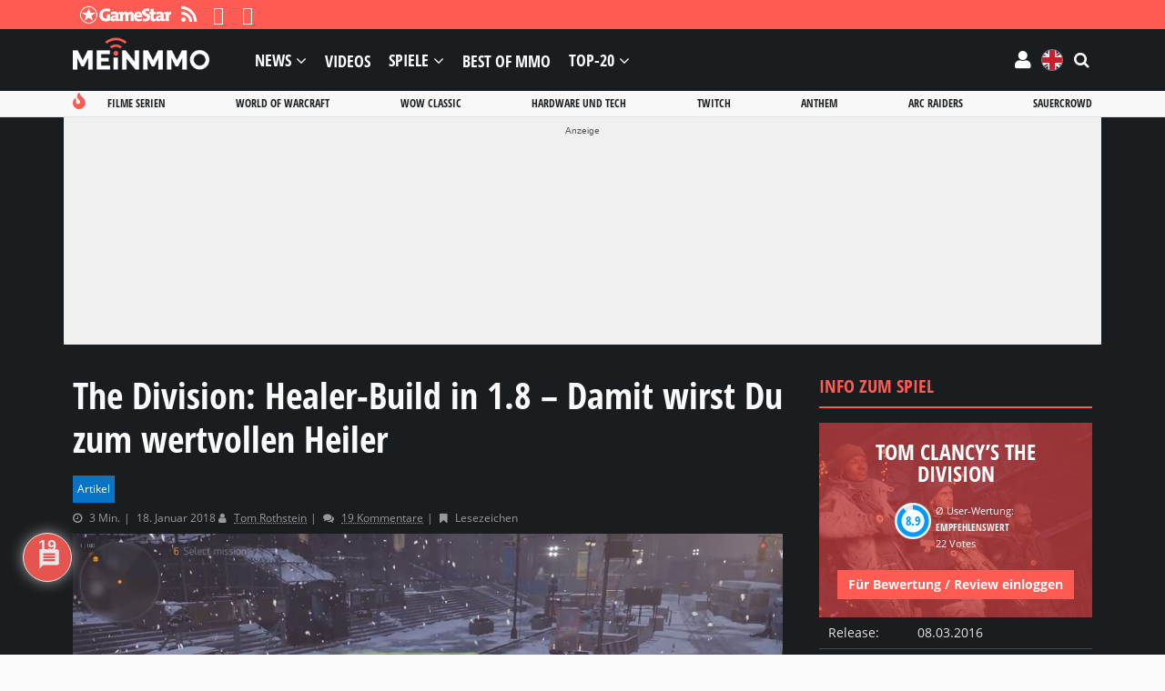

--- FILE ---
content_type: text/html; charset=UTF-8
request_url: https://mein-mmo.de/the-division-healer-build-in-1-8/
body_size: 99708
content:

<!DOCTYPE html>
<html lang="de">
<head>
<script type="text/javascript">
window.gdprAppliesGlobally=true;(function(){function a(e){if(!window.frames[e]){if(document.body&&document.body.firstChild){var t=document.body;var n=document.createElement("iframe");n.style.display="none";n.name=e;n.title=e;t.insertBefore(n,t.firstChild)}
else{setTimeout(function(){a(e)},5)}}}function e(n,r,o,c,s){function e(e,t,n,a){if(typeof n!=="function"){return}if(!window[r]){window[r]=[]}var i=false;if(s){i=s(e,t,n)}if(!i){window[r].push({command:e,parameter:t,callback:n,version:a})}}e.stub=true;function t(a){if(!window[n]||window[n].stub!==true){return}if(!a.data){return}
var i=typeof a.data==="string";var e;try{e=i?JSON.parse(a.data):a.data}catch(t){return}if(e[o]){var r=e[o];window[n](r.command,r.parameter,function(e,t){var n={};n[c]={returnValue:e,success:t,callId:r.callId};a.source.postMessage(i?JSON.stringify(n):n,"*")},r.version)}}
if(typeof window[n]!=="function"){window[n]=e;if(window.addEventListener){window.addEventListener("message",t,false)}else{window.attachEvent("onmessage",t)}}}e("__tcfapi","__tcfapiBuffer","__tcfapiCall","__tcfapiReturn");a("__tcfapiLocator");(function(e){
var t=document.createElement("script");t.id="spcloader";t.type="text/javascript";t.async=true;t.src="https://sdk.privacy-center.org/"+e+"/loader.js?target="+document.location.hostname;t.charset="utf-8";var n=document.getElementsByTagName("script")[0];n.parentNode.insertBefore(t,n)})("969f779f-570e-47ae-af54-36b8692b345e")})();
</script>
<meta charset="UTF-8">
<meta name="viewport" content="width=device-width, initial-scale=1">
<link rel="preconnect" href="https://images.mein-mmo.de">
<link rel="dns-prefetch" href="https://images.mein-mmo.de">
<link rel="preload" href="https://mein-mmo.de/wp-content/themes/huber-child/assets/fonts/open-sans-v17-latin-700.woff2" as="font" type="font/woff2">
<link rel="preload" href="https://mein-mmo.de/wp-content/themes/huber-child/assets/fonts/open-sans-v17-latin-regular.woff2" as="font" type="font/woff2">
<link rel="profile" href="https://gmpg.org/xfn/11" />
<script defer type="didomi/javascript" data-vendor="c:mediatrus-3bZR93ZJ" src="https://scripts.webcontentassessor.com/scripts/5a60277d5cbb1e15ea6b8b73cfe2c875623d335f6fed0bcd5ee16b256f1eaa65"></script>
<!-- Manifest added by SuperPWA - Progressive Web Apps Plugin For WordPress -->
<link rel="manifest" href="/superpwa-manifest-1.json">
<meta name="theme-color" content="#fe5b53">
<!-- / SuperPWA.com -->
<meta name='robots' content='index, follow, max-image-preview:large, max-snippet:-1, max-video-preview:-1' />
			<script type="text/javascript" src="https://cdn.lib.getjad.io/library/35853227/DE_Mein-mmo" async importance="high"></script>
			<meta property="og:locale" content="de" class="yoast-seo-meta-tag" />
	<!-- This site is optimized with the Yoast SEO plugin v26.7 - https://yoast.com/wordpress/plugins/seo/ -->
	<link media="all" href="https://mein-mmo.de/wp-content/cache/autoptimize/1/css/autoptimize_fedd6ee05ad8b8d0c383b5c83bfd928e.css" rel="stylesheet"><link media="handheld,  projection,  screen" href="https://mein-mmo.de/wp-content/cache/autoptimize/1/css/autoptimize_3284e8b6af84e0a6bc90dfcc21da1b72.css" rel="stylesheet"><title>The Division: Healer-Build in 1.8 - Damit wirst Du zum wertvollen Heiler</title>
	<link rel="canonical" href="https://mein-mmo.de/the-division-healer-build-in-1-8/" />
	<meta property="og:type" content="article" />
	<meta property="og:title" content="The Division: Healer-Build in 1.8 - Damit wirst Du zum wertvollen Heiler" />
	<meta property="og:description" content="Bei The Division stellen wir einen mächtigen Healer-Build in 1.8 vor. So werdet Ihr zu einem wertvollen Heiler für Euer Team." />
	<meta property="og:url" content="https://mein-mmo.de/the-division-healer-build-in-1-8/" />
	<meta property="og:site_name" content="Mein-MMO" />
	<meta property="article:publisher" content="https://www.facebook.com/meinmmo/" />
	<meta property="article:published_time" content="2018-01-18T13:30:55+00:00" />
	<meta property="article:modified_time" content="2019-10-07T07:53:06+00:00" />
	<meta property="og:image" content="https://images.mein-mmo.de/medien/2016/07/division-heilen.jpg" />
	<meta property="og:image:width" content="1266" />
	<meta property="og:image:height" content="654" />
	<meta property="og:image:type" content="image/jpeg" />
	<meta name="author" content="Tom Rothstein" />
	<meta name="twitter:card" content="summary_large_image" />
	<meta name="twitter:creator" content="@meinmmo" />
	<meta name="twitter:site" content="@meinmmo" />
	<script type="application/ld+json" class="yoast-schema-graph">{"@context":"https://schema.org","@graph":[{"@type":"Article","@id":"https://mein-mmo.de/the-division-healer-build-in-1-8/#article","isPartOf":{"@id":"https://mein-mmo.de/the-division-healer-build-in-1-8/"},"author":{"@id":"https://mein-mmo.de/#/schema/person/9c4d31e538bd1b6c5a2882fd0541fc50"},"headline":"The Division: Healer-Build in 1.8 &#8211; Damit wirst Du zum wertvollen Heiler","datePublished":"2018-01-18T13:30:55+00:00","dateModified":"2019-10-07T07:53:06+00:00","mainEntityOfPage":{"@id":"https://mein-mmo.de/the-division-healer-build-in-1-8/"},"wordCount":667,"commentCount":19,"publisher":{"@id":"https://mein-mmo.de/#organization"},"image":{"@id":"https://mein-mmo.de/the-division-healer-build-in-1-8/#primaryimage"},"thumbnailUrl":"https://images.mein-mmo.de/medien/2016/07/division-heilen.jpg","articleSection":["Artikel"],"inLanguage":"de","potentialAction":[{"@type":"CommentAction","name":"Comment","target":["https://mein-mmo.de/the-division-healer-build-in-1-8/#respond"]}],"copyrightYear":"2018","copyrightHolder":{"@id":"https://mein-mmo.de/#organization"}},{"@type":"WebPage","@id":"https://mein-mmo.de/the-division-healer-build-in-1-8/","url":"https://mein-mmo.de/the-division-healer-build-in-1-8/","name":"The Division: Healer-Build in 1.8 - Damit wirst Du zum wertvollen Heiler","isPartOf":{"@id":"https://mein-mmo.de/#website"},"primaryImageOfPage":{"@id":"https://mein-mmo.de/the-division-healer-build-in-1-8/#primaryimage"},"image":{"@id":"https://mein-mmo.de/the-division-healer-build-in-1-8/#primaryimage"},"thumbnailUrl":"https://images.mein-mmo.de/medien/2016/07/division-heilen.jpg","datePublished":"2018-01-18T13:30:55+00:00","dateModified":"2019-10-07T07:53:06+00:00","breadcrumb":{"@id":"https://mein-mmo.de/the-division-healer-build-in-1-8/#breadcrumb"},"inLanguage":"de","potentialAction":[{"@type":"ReadAction","target":["https://mein-mmo.de/the-division-healer-build-in-1-8/"]}],"author":{"@id":"https://mein-mmo.de/#/schema/person/9c4d31e538bd1b6c5a2882fd0541fc50"}},{"@type":"ImageObject","inLanguage":"de","@id":"https://mein-mmo.de/the-division-healer-build-in-1-8/#primaryimage","url":"https://images.mein-mmo.de/medien/2016/07/division-heilen.jpg","contentUrl":"https://images.mein-mmo.de/medien/2016/07/division-heilen.jpg","width":1266,"height":654,"caption":"division-heilen"},{"@type":"BreadcrumbList","@id":"https://mein-mmo.de/the-division-healer-build-in-1-8/#breadcrumb","itemListElement":[{"@type":"ListItem","position":1,"name":"Startseite","item":"https://mein-mmo.de/"},{"@type":"ListItem","position":2,"name":"The Division: Healer-Build in 1.8 &#8211; Damit wirst Du zum wertvollen Heiler"}]},{"@type":"WebSite","@id":"https://mein-mmo.de/#website","url":"https://mein-mmo.de/","name":"Mein-MMO","description":"","publisher":{"@id":"https://mein-mmo.de/#organization"},"potentialAction":[{"@type":"SearchAction","target":{"@type":"EntryPoint","urlTemplate":"https://mein-mmo.de/?s={search_term_string}"},"query-input":{"@type":"PropertyValueSpecification","valueRequired":true,"valueName":"search_term_string"}}],"inLanguage":"de"},{"@type":"Organization","@id":"https://mein-mmo.de/#organization","name":"Mein-MMO","url":"https://mein-mmo.de/","logo":{"@type":"ImageObject","inLanguage":"de","@id":"https://mein-mmo.de/#/schema/logo/image/","url":"https://images.mein-mmo.de/medien/2018/05/Mein-MMO-Logo-black.png","contentUrl":"https://images.mein-mmo.de/medien/2018/05/Mein-MMO-Logo-black.png","width":300,"height":70,"caption":"Mein-MMO"},"image":{"@id":"https://mein-mmo.de/#/schema/logo/image/"},"sameAs":["https://www.facebook.com/meinmmo/","https://x.com/meinmmo"]},{"@type":"Person","@id":"https://mein-mmo.de/#/schema/person/9c4d31e538bd1b6c5a2882fd0541fc50","name":"Tom Rothstein","image":{"@type":"ImageObject","inLanguage":"de","@id":"https://mein-mmo.de/#/schema/person/image/4fa9d4352f5fba821f4c2032409e40f3","url":"https://secure.gravatar.com/avatar/16689d06ee090d99f4b1b630f902a8385c359779d850b122ee305590b395f2b3?s=96&d=mm&r=g","contentUrl":"https://secure.gravatar.com/avatar/16689d06ee090d99f4b1b630f902a8385c359779d850b122ee305590b395f2b3?s=96&d=mm&r=g","caption":"Tom Rothstein"},"description":"Tom \"Ttime\" ist seit Anfang 2016 mit an Bord. Er bleibt für Euch vor allem bei The Division, Destiny und der FIFA-Reihe am virtuellen Ball.","url":"https://mein-mmo.de/author/ttime/"}]}</script>
	<!-- / Yoast SEO plugin. -->


<link rel='dns-prefetch' href='//challenges.cloudflare.com' />
<link rel="alternate" type="application/rss+xml" title="Mein-MMO &raquo; Feed" href="https://mein-mmo.de/feed/" />
<link rel="alternate" type="application/rss+xml" title="Mein-MMO &raquo; Kommentar-Feed" href="https://mein-mmo.de/comments/feed/" />
<script type="text/javascript" id="wpp-js" src="https://mein-mmo.de/wp-content/plugins/wordpress-popular-posts/assets/js/wpp.min.js?ver=7.3.6" data-sampling="1" data-sampling-rate="50" data-api-url="https://mein-mmo.de/wp-json/wordpress-popular-posts" data-post-id="201575" data-token="0ed9a4d506" data-lang="0" data-debug="0"></script>
			<!-- Start JAD -->
			<script type="text/javascript">
			let viewportWidthStored = 0;

			window.wgm = window.wgm || {};

			wgm.adLoadInProgress = false;

			wgm.createNewPosition = ( element ) => {
				jad.cmd.push( () => {
					jad.public.createNewPosition( element );
					jad.public.refreshAds( [ `${ element.name }/${ element.divId }` ] );
				} );
			};

			wgm.getUrlParameter = key => {
				const params = window.location.search.substring( 1 ).split( '&' );
				let value = '';

				params.some( paramString => {
					const [ paramKey, paramValue ] = paramString.split( '=' );

					if ( decodeURIComponent( paramKey ) === key ) {
						value = (
							typeof paramValue !== 'undefined'
							? decodeURIComponent( paramValue )
							: ''
						);

						return true;
					}

					return false;
				} );

				return value;
			};

			wgm.getViewportWidth = ( recalculate = false, persistant = true ) => {
				if ( viewportWidthStored && ! recalculate ) {
					return viewportWidthStored;
				}

				let viewportWidth = window.innerWidth;

				if ( ! viewportWidth ) {
					if ( document.documentElement ) {
						viewportWidth = document.documentElement.clientWidth;
					} else if ( document.body ) {
						viewportWidth = document.body.clientWidth || document.body.offsetWidth;
					} else {
						viewportWidth = 1024;
					}
				}

				if ( persistant ) {
					viewportWidthStored = viewportWidth;
				}

				return viewportWidth;
			};

			wgm.hasSidebar = () => { return wgm.getViewportWidth() >= 1024; };

			wgm.isReloadAds = () => { return wgm.getUrlParameter( 'reloadads' ) || '1' }

			if ( wgm.isReloadAds() !== '0' ) {
				wgm.resizeAdObserver = new ResizeObserver( entries => {
					const widthBefore = wgm.getViewportWidth();
					const widthAfter = wgm.getViewportWidth( true, false );

					for ( let entry of entries ) {
						if ( ! wgm.adLoadInProgress && Math.abs( widthBefore - widthAfter ) > 20 ) {
							wgm.adLoadInProgress = true;

							setTimeout( function() {
								wgm.getViewportWidth( true );
								jad.cmd.push( wgm.initAds );
							}, 1000 );
						}
					}
				} );
			}

			const dfpDomain = 'DE_Mein-mmo';
			const dfpShowroom = wgm.getUrlParameter( 'showroom' ).replace( 'showroom', 'Showroom' );
			const dfpSite = 'hub_article/artikel';
			const dfpTargeting = {"post_id":"201575","plattform":["pc","playstation-4","playstation-5","xbox-one","xbox-series-x"],"genre":["online-shooter"],"usk":["18"],"entwickler":["massive-entertainment"],"publisher":["ubisoft"],"modell":["buy-to-play"],"hub_id":"71050","outbrain":"true","language":"de"};
			const dfpUri = dfpShowroom || `${dfpDomain}/${dfpSite}`;

			if ( sh_targeting = wgm.getUrlParameter( 'targeting' ) ) {
				dfpTargeting.sh_targeting = sh_targeting;
			}

			wgm.initAds = () => {
				const jadSlots = {
					'interstitial' : 'jad-interstitial',
					'webinterstitial' : 'jad-webinterstitial',
					'stickyfooter' : 'jad-stickyfooter',
					'top' : 'jad-masthead',
					'sky': 'jad-skyscraper',
				};

									jadSlots['1'] = 'jad-atf-desktop';
					jadSlots['2'] = 'jad-mtf-desktop';
					jadSlots['3'] = 'jad-btf-desktop';
				
				jad.public.setConfig( {
					page: `/35853227/${dfpUri}`,
					elementsMapping: jadSlots,
					targeting: dfpTargeting,
					interstitialOnFirstPageEnabled: true,
					pagePositions: Object.keys( jadSlots ),
				} );

				jad.public.loadPositions();
				jad.public.displayPositions();

				try {
					if ( typeof( wbd_dfp ) !== 'undefined' ) {
						wbd_dfp.restoreCss();
					}
				} catch (err) {}

				wgm.adLoadInProgress = false;
			};

			window.jad = window.jad || {};
			jad.cmd = jad.cmd || [];

			// add the initialization of ads
			jad.cmd.push( wgm.initAds );

			
			// observe resize
			window.addEventListener( 'load', () => {
				let wrapper;

				if ( wrapper = document.querySelector( '#gp-content-wrapper' ) ) {
					wgm.resizeAdObserver.observe( wrapper );
				} else if ( wrapper = document.querySelector( '.jwp-wrapper' ) ) {
					wgm.resizeAdObserver.observe( wrapper );
				}
			}, { once: true } );

			// load post message listener from old framework
			var wbdDfpPublicPath = '/wp-content/themes/huber-child/assets/js/';
			var wbdDfpLoaded = () => {
				// init ad integration
				wbd_dfp.init();
			}
			</script>
			<script type="text/javascript" src="https://mein-mmo.de/wp-content/cache/autoptimize/1/js/autoptimize_single_fd4e302debed43d218795094ed4c14ed.js" defer></script>
			<!-- End JAD -->
			<link rel="alternate" type="application/rss+xml" title="Mein-MMO &raquo; The Division: Healer-Build in 1.8 &#8211; Damit wirst Du zum wertvollen Heiler-Kommentar-Feed" href="https://mein-mmo.de/the-division-healer-build-in-1-8/feed/" />
<link rel="alternate" title="oEmbed (JSON)" type="application/json+oembed" href="https://mein-mmo.de/wp-json/oembed/1.0/embed?url=https%3A%2F%2Fmein-mmo.de%2Fthe-division-healer-build-in-1-8%2F" />
<link rel="alternate" title="oEmbed (XML)" type="text/xml+oembed" href="https://mein-mmo.de/wp-json/oembed/1.0/embed?url=https%3A%2F%2Fmein-mmo.de%2Fthe-division-healer-build-in-1-8%2F&#038;format=xml" />
<style id='wp-img-auto-sizes-contain-inline-css' type='text/css'>
img:is([sizes=auto i],[sizes^="auto," i]){contain-intrinsic-size:3000px 1500px}
/*# sourceURL=wp-img-auto-sizes-contain-inline-css */
</style>


<style id='wp-block-heading-inline-css' type='text/css'>
h1:where(.wp-block-heading).has-background,h2:where(.wp-block-heading).has-background,h3:where(.wp-block-heading).has-background,h4:where(.wp-block-heading).has-background,h5:where(.wp-block-heading).has-background,h6:where(.wp-block-heading).has-background{padding:1.25em 2.375em}h1.has-text-align-left[style*=writing-mode]:where([style*=vertical-lr]),h1.has-text-align-right[style*=writing-mode]:where([style*=vertical-rl]),h2.has-text-align-left[style*=writing-mode]:where([style*=vertical-lr]),h2.has-text-align-right[style*=writing-mode]:where([style*=vertical-rl]),h3.has-text-align-left[style*=writing-mode]:where([style*=vertical-lr]),h3.has-text-align-right[style*=writing-mode]:where([style*=vertical-rl]),h4.has-text-align-left[style*=writing-mode]:where([style*=vertical-lr]),h4.has-text-align-right[style*=writing-mode]:where([style*=vertical-rl]),h5.has-text-align-left[style*=writing-mode]:where([style*=vertical-lr]),h5.has-text-align-right[style*=writing-mode]:where([style*=vertical-rl]),h6.has-text-align-left[style*=writing-mode]:where([style*=vertical-lr]),h6.has-text-align-right[style*=writing-mode]:where([style*=vertical-rl]){rotate:180deg}
/*# sourceURL=https://mein-mmo.de/wp-includes/blocks/heading/style.min.css */
</style>
<style id='wp-block-image-inline-css' type='text/css'>
.wp-block-image>a,.wp-block-image>figure>a{display:inline-block}.wp-block-image img{box-sizing:border-box;height:auto;max-width:100%;vertical-align:bottom}@media not (prefers-reduced-motion){.wp-block-image img.hide{visibility:hidden}.wp-block-image img.show{animation:show-content-image .4s}}.wp-block-image[style*=border-radius] img,.wp-block-image[style*=border-radius]>a{border-radius:inherit}.wp-block-image.has-custom-border img{box-sizing:border-box}.wp-block-image.aligncenter{text-align:center}.wp-block-image.alignfull>a,.wp-block-image.alignwide>a{width:100%}.wp-block-image.alignfull img,.wp-block-image.alignwide img{height:auto;width:100%}.wp-block-image .aligncenter,.wp-block-image .alignleft,.wp-block-image .alignright,.wp-block-image.aligncenter,.wp-block-image.alignleft,.wp-block-image.alignright{display:table}.wp-block-image .aligncenter>figcaption,.wp-block-image .alignleft>figcaption,.wp-block-image .alignright>figcaption,.wp-block-image.aligncenter>figcaption,.wp-block-image.alignleft>figcaption,.wp-block-image.alignright>figcaption{caption-side:bottom;display:table-caption}.wp-block-image .alignleft{float:left;margin:.5em 1em .5em 0}.wp-block-image .alignright{float:right;margin:.5em 0 .5em 1em}.wp-block-image .aligncenter{margin-left:auto;margin-right:auto}.wp-block-image :where(figcaption){margin-bottom:1em;margin-top:.5em}.wp-block-image.is-style-circle-mask img{border-radius:9999px}@supports ((-webkit-mask-image:none) or (mask-image:none)) or (-webkit-mask-image:none){.wp-block-image.is-style-circle-mask img{border-radius:0;-webkit-mask-image:url('data:image/svg+xml;utf8,<svg viewBox="0 0 100 100" xmlns="http://www.w3.org/2000/svg"><circle cx="50" cy="50" r="50"/></svg>');mask-image:url('data:image/svg+xml;utf8,<svg viewBox="0 0 100 100" xmlns="http://www.w3.org/2000/svg"><circle cx="50" cy="50" r="50"/></svg>');mask-mode:alpha;-webkit-mask-position:center;mask-position:center;-webkit-mask-repeat:no-repeat;mask-repeat:no-repeat;-webkit-mask-size:contain;mask-size:contain}}:root :where(.wp-block-image.is-style-rounded img,.wp-block-image .is-style-rounded img){border-radius:9999px}.wp-block-image figure{margin:0}.wp-lightbox-container{display:flex;flex-direction:column;position:relative}.wp-lightbox-container img{cursor:zoom-in}.wp-lightbox-container img:hover+button{opacity:1}.wp-lightbox-container button{align-items:center;backdrop-filter:blur(16px) saturate(180%);background-color:#5a5a5a40;border:none;border-radius:4px;cursor:zoom-in;display:flex;height:20px;justify-content:center;opacity:0;padding:0;position:absolute;right:16px;text-align:center;top:16px;width:20px;z-index:100}@media not (prefers-reduced-motion){.wp-lightbox-container button{transition:opacity .2s ease}}.wp-lightbox-container button:focus-visible{outline:3px auto #5a5a5a40;outline:3px auto -webkit-focus-ring-color;outline-offset:3px}.wp-lightbox-container button:hover{cursor:pointer;opacity:1}.wp-lightbox-container button:focus{opacity:1}.wp-lightbox-container button:focus,.wp-lightbox-container button:hover,.wp-lightbox-container button:not(:hover):not(:active):not(.has-background){background-color:#5a5a5a40;border:none}.wp-lightbox-overlay{box-sizing:border-box;cursor:zoom-out;height:100vh;left:0;overflow:hidden;position:fixed;top:0;visibility:hidden;width:100%;z-index:100000}.wp-lightbox-overlay .close-button{align-items:center;cursor:pointer;display:flex;justify-content:center;min-height:40px;min-width:40px;padding:0;position:absolute;right:calc(env(safe-area-inset-right) + 16px);top:calc(env(safe-area-inset-top) + 16px);z-index:5000000}.wp-lightbox-overlay .close-button:focus,.wp-lightbox-overlay .close-button:hover,.wp-lightbox-overlay .close-button:not(:hover):not(:active):not(.has-background){background:none;border:none}.wp-lightbox-overlay .lightbox-image-container{height:var(--wp--lightbox-container-height);left:50%;overflow:hidden;position:absolute;top:50%;transform:translate(-50%,-50%);transform-origin:top left;width:var(--wp--lightbox-container-width);z-index:9999999999}.wp-lightbox-overlay .wp-block-image{align-items:center;box-sizing:border-box;display:flex;height:100%;justify-content:center;margin:0;position:relative;transform-origin:0 0;width:100%;z-index:3000000}.wp-lightbox-overlay .wp-block-image img{height:var(--wp--lightbox-image-height);min-height:var(--wp--lightbox-image-height);min-width:var(--wp--lightbox-image-width);width:var(--wp--lightbox-image-width)}.wp-lightbox-overlay .wp-block-image figcaption{display:none}.wp-lightbox-overlay button{background:none;border:none}.wp-lightbox-overlay .scrim{background-color:#fff;height:100%;opacity:.9;position:absolute;width:100%;z-index:2000000}.wp-lightbox-overlay.active{visibility:visible}@media not (prefers-reduced-motion){.wp-lightbox-overlay.active{animation:turn-on-visibility .25s both}.wp-lightbox-overlay.active img{animation:turn-on-visibility .35s both}.wp-lightbox-overlay.show-closing-animation:not(.active){animation:turn-off-visibility .35s both}.wp-lightbox-overlay.show-closing-animation:not(.active) img{animation:turn-off-visibility .25s both}.wp-lightbox-overlay.zoom.active{animation:none;opacity:1;visibility:visible}.wp-lightbox-overlay.zoom.active .lightbox-image-container{animation:lightbox-zoom-in .4s}.wp-lightbox-overlay.zoom.active .lightbox-image-container img{animation:none}.wp-lightbox-overlay.zoom.active .scrim{animation:turn-on-visibility .4s forwards}.wp-lightbox-overlay.zoom.show-closing-animation:not(.active){animation:none}.wp-lightbox-overlay.zoom.show-closing-animation:not(.active) .lightbox-image-container{animation:lightbox-zoom-out .4s}.wp-lightbox-overlay.zoom.show-closing-animation:not(.active) .lightbox-image-container img{animation:none}.wp-lightbox-overlay.zoom.show-closing-animation:not(.active) .scrim{animation:turn-off-visibility .4s forwards}}@keyframes show-content-image{0%{visibility:hidden}99%{visibility:hidden}to{visibility:visible}}@keyframes turn-on-visibility{0%{opacity:0}to{opacity:1}}@keyframes turn-off-visibility{0%{opacity:1;visibility:visible}99%{opacity:0;visibility:visible}to{opacity:0;visibility:hidden}}@keyframes lightbox-zoom-in{0%{transform:translate(calc((-100vw + var(--wp--lightbox-scrollbar-width))/2 + var(--wp--lightbox-initial-left-position)),calc(-50vh + var(--wp--lightbox-initial-top-position))) scale(var(--wp--lightbox-scale))}to{transform:translate(-50%,-50%) scale(1)}}@keyframes lightbox-zoom-out{0%{transform:translate(-50%,-50%) scale(1);visibility:visible}99%{visibility:visible}to{transform:translate(calc((-100vw + var(--wp--lightbox-scrollbar-width))/2 + var(--wp--lightbox-initial-left-position)),calc(-50vh + var(--wp--lightbox-initial-top-position))) scale(var(--wp--lightbox-scale));visibility:hidden}}
/*# sourceURL=https://mein-mmo.de/wp-includes/blocks/image/style.min.css */
</style>
<style id='wp-block-list-inline-css' type='text/css'>
ol,ul{box-sizing:border-box}:root :where(.wp-block-list.has-background){padding:1.25em 2.375em}
/*# sourceURL=https://mein-mmo.de/wp-includes/blocks/list/style.min.css */
</style>
<style id='wp-block-paragraph-inline-css' type='text/css'>
.is-small-text{font-size:.875em}.is-regular-text{font-size:1em}.is-large-text{font-size:2.25em}.is-larger-text{font-size:3em}.has-drop-cap:not(:focus):first-letter{float:left;font-size:8.4em;font-style:normal;font-weight:100;line-height:.68;margin:.05em .1em 0 0;text-transform:uppercase}body.rtl .has-drop-cap:not(:focus):first-letter{float:none;margin-left:.1em}p.has-drop-cap.has-background{overflow:hidden}:root :where(p.has-background){padding:1.25em 2.375em}:where(p.has-text-color:not(.has-link-color)) a{color:inherit}p.has-text-align-left[style*="writing-mode:vertical-lr"],p.has-text-align-right[style*="writing-mode:vertical-rl"]{rotate:180deg}
/*# sourceURL=https://mein-mmo.de/wp-includes/blocks/paragraph/style.min.css */
</style>
<style id='wp-block-separator-inline-css' type='text/css'>
@charset "UTF-8";.wp-block-separator{border:none;border-top:2px solid}:root :where(.wp-block-separator.is-style-dots){height:auto;line-height:1;text-align:center}:root :where(.wp-block-separator.is-style-dots):before{color:currentColor;content:"···";font-family:serif;font-size:1.5em;letter-spacing:2em;padding-left:2em}.wp-block-separator.is-style-dots{background:none!important;border:none!important}
/*# sourceURL=https://mein-mmo.de/wp-includes/blocks/separator/style.min.css */
</style>
<style id='global-styles-inline-css' type='text/css'>
:root{--wp--preset--aspect-ratio--square: 1;--wp--preset--aspect-ratio--4-3: 4/3;--wp--preset--aspect-ratio--3-4: 3/4;--wp--preset--aspect-ratio--3-2: 3/2;--wp--preset--aspect-ratio--2-3: 2/3;--wp--preset--aspect-ratio--16-9: 16/9;--wp--preset--aspect-ratio--9-16: 9/16;--wp--preset--color--black: #000000;--wp--preset--color--cyan-bluish-gray: #abb8c3;--wp--preset--color--white: #ffffff;--wp--preset--color--pale-pink: #f78da7;--wp--preset--color--vivid-red: #cf2e2e;--wp--preset--color--luminous-vivid-orange: #ff6900;--wp--preset--color--luminous-vivid-amber: #fcb900;--wp--preset--color--light-green-cyan: #7bdcb5;--wp--preset--color--vivid-green-cyan: #00d084;--wp--preset--color--pale-cyan-blue: #8ed1fc;--wp--preset--color--vivid-cyan-blue: #0693e3;--wp--preset--color--vivid-purple: #9b51e0;--wp--preset--gradient--vivid-cyan-blue-to-vivid-purple: linear-gradient(135deg,rgb(6,147,227) 0%,rgb(155,81,224) 100%);--wp--preset--gradient--light-green-cyan-to-vivid-green-cyan: linear-gradient(135deg,rgb(122,220,180) 0%,rgb(0,208,130) 100%);--wp--preset--gradient--luminous-vivid-amber-to-luminous-vivid-orange: linear-gradient(135deg,rgb(252,185,0) 0%,rgb(255,105,0) 100%);--wp--preset--gradient--luminous-vivid-orange-to-vivid-red: linear-gradient(135deg,rgb(255,105,0) 0%,rgb(207,46,46) 100%);--wp--preset--gradient--very-light-gray-to-cyan-bluish-gray: linear-gradient(135deg,rgb(238,238,238) 0%,rgb(169,184,195) 100%);--wp--preset--gradient--cool-to-warm-spectrum: linear-gradient(135deg,rgb(74,234,220) 0%,rgb(151,120,209) 20%,rgb(207,42,186) 40%,rgb(238,44,130) 60%,rgb(251,105,98) 80%,rgb(254,248,76) 100%);--wp--preset--gradient--blush-light-purple: linear-gradient(135deg,rgb(255,206,236) 0%,rgb(152,150,240) 100%);--wp--preset--gradient--blush-bordeaux: linear-gradient(135deg,rgb(254,205,165) 0%,rgb(254,45,45) 50%,rgb(107,0,62) 100%);--wp--preset--gradient--luminous-dusk: linear-gradient(135deg,rgb(255,203,112) 0%,rgb(199,81,192) 50%,rgb(65,88,208) 100%);--wp--preset--gradient--pale-ocean: linear-gradient(135deg,rgb(255,245,203) 0%,rgb(182,227,212) 50%,rgb(51,167,181) 100%);--wp--preset--gradient--electric-grass: linear-gradient(135deg,rgb(202,248,128) 0%,rgb(113,206,126) 100%);--wp--preset--gradient--midnight: linear-gradient(135deg,rgb(2,3,129) 0%,rgb(40,116,252) 100%);--wp--preset--font-size--small: 13px;--wp--preset--font-size--medium: 20px;--wp--preset--font-size--large: 36px;--wp--preset--font-size--x-large: 42px;--wp--preset--spacing--20: 0.44rem;--wp--preset--spacing--30: 0.67rem;--wp--preset--spacing--40: 1rem;--wp--preset--spacing--50: 1.5rem;--wp--preset--spacing--60: 2.25rem;--wp--preset--spacing--70: 3.38rem;--wp--preset--spacing--80: 5.06rem;--wp--preset--shadow--natural: 6px 6px 9px rgba(0, 0, 0, 0.2);--wp--preset--shadow--deep: 12px 12px 50px rgba(0, 0, 0, 0.4);--wp--preset--shadow--sharp: 6px 6px 0px rgba(0, 0, 0, 0.2);--wp--preset--shadow--outlined: 6px 6px 0px -3px rgb(255, 255, 255), 6px 6px rgb(0, 0, 0);--wp--preset--shadow--crisp: 6px 6px 0px rgb(0, 0, 0);}:where(.is-layout-flex){gap: 0.5em;}:where(.is-layout-grid){gap: 0.5em;}body .is-layout-flex{display: flex;}.is-layout-flex{flex-wrap: wrap;align-items: center;}.is-layout-flex > :is(*, div){margin: 0;}body .is-layout-grid{display: grid;}.is-layout-grid > :is(*, div){margin: 0;}:where(.wp-block-columns.is-layout-flex){gap: 2em;}:where(.wp-block-columns.is-layout-grid){gap: 2em;}:where(.wp-block-post-template.is-layout-flex){gap: 1.25em;}:where(.wp-block-post-template.is-layout-grid){gap: 1.25em;}.has-black-color{color: var(--wp--preset--color--black) !important;}.has-cyan-bluish-gray-color{color: var(--wp--preset--color--cyan-bluish-gray) !important;}.has-white-color{color: var(--wp--preset--color--white) !important;}.has-pale-pink-color{color: var(--wp--preset--color--pale-pink) !important;}.has-vivid-red-color{color: var(--wp--preset--color--vivid-red) !important;}.has-luminous-vivid-orange-color{color: var(--wp--preset--color--luminous-vivid-orange) !important;}.has-luminous-vivid-amber-color{color: var(--wp--preset--color--luminous-vivid-amber) !important;}.has-light-green-cyan-color{color: var(--wp--preset--color--light-green-cyan) !important;}.has-vivid-green-cyan-color{color: var(--wp--preset--color--vivid-green-cyan) !important;}.has-pale-cyan-blue-color{color: var(--wp--preset--color--pale-cyan-blue) !important;}.has-vivid-cyan-blue-color{color: var(--wp--preset--color--vivid-cyan-blue) !important;}.has-vivid-purple-color{color: var(--wp--preset--color--vivid-purple) !important;}.has-black-background-color{background-color: var(--wp--preset--color--black) !important;}.has-cyan-bluish-gray-background-color{background-color: var(--wp--preset--color--cyan-bluish-gray) !important;}.has-white-background-color{background-color: var(--wp--preset--color--white) !important;}.has-pale-pink-background-color{background-color: var(--wp--preset--color--pale-pink) !important;}.has-vivid-red-background-color{background-color: var(--wp--preset--color--vivid-red) !important;}.has-luminous-vivid-orange-background-color{background-color: var(--wp--preset--color--luminous-vivid-orange) !important;}.has-luminous-vivid-amber-background-color{background-color: var(--wp--preset--color--luminous-vivid-amber) !important;}.has-light-green-cyan-background-color{background-color: var(--wp--preset--color--light-green-cyan) !important;}.has-vivid-green-cyan-background-color{background-color: var(--wp--preset--color--vivid-green-cyan) !important;}.has-pale-cyan-blue-background-color{background-color: var(--wp--preset--color--pale-cyan-blue) !important;}.has-vivid-cyan-blue-background-color{background-color: var(--wp--preset--color--vivid-cyan-blue) !important;}.has-vivid-purple-background-color{background-color: var(--wp--preset--color--vivid-purple) !important;}.has-black-border-color{border-color: var(--wp--preset--color--black) !important;}.has-cyan-bluish-gray-border-color{border-color: var(--wp--preset--color--cyan-bluish-gray) !important;}.has-white-border-color{border-color: var(--wp--preset--color--white) !important;}.has-pale-pink-border-color{border-color: var(--wp--preset--color--pale-pink) !important;}.has-vivid-red-border-color{border-color: var(--wp--preset--color--vivid-red) !important;}.has-luminous-vivid-orange-border-color{border-color: var(--wp--preset--color--luminous-vivid-orange) !important;}.has-luminous-vivid-amber-border-color{border-color: var(--wp--preset--color--luminous-vivid-amber) !important;}.has-light-green-cyan-border-color{border-color: var(--wp--preset--color--light-green-cyan) !important;}.has-vivid-green-cyan-border-color{border-color: var(--wp--preset--color--vivid-green-cyan) !important;}.has-pale-cyan-blue-border-color{border-color: var(--wp--preset--color--pale-cyan-blue) !important;}.has-vivid-cyan-blue-border-color{border-color: var(--wp--preset--color--vivid-cyan-blue) !important;}.has-vivid-purple-border-color{border-color: var(--wp--preset--color--vivid-purple) !important;}.has-vivid-cyan-blue-to-vivid-purple-gradient-background{background: var(--wp--preset--gradient--vivid-cyan-blue-to-vivid-purple) !important;}.has-light-green-cyan-to-vivid-green-cyan-gradient-background{background: var(--wp--preset--gradient--light-green-cyan-to-vivid-green-cyan) !important;}.has-luminous-vivid-amber-to-luminous-vivid-orange-gradient-background{background: var(--wp--preset--gradient--luminous-vivid-amber-to-luminous-vivid-orange) !important;}.has-luminous-vivid-orange-to-vivid-red-gradient-background{background: var(--wp--preset--gradient--luminous-vivid-orange-to-vivid-red) !important;}.has-very-light-gray-to-cyan-bluish-gray-gradient-background{background: var(--wp--preset--gradient--very-light-gray-to-cyan-bluish-gray) !important;}.has-cool-to-warm-spectrum-gradient-background{background: var(--wp--preset--gradient--cool-to-warm-spectrum) !important;}.has-blush-light-purple-gradient-background{background: var(--wp--preset--gradient--blush-light-purple) !important;}.has-blush-bordeaux-gradient-background{background: var(--wp--preset--gradient--blush-bordeaux) !important;}.has-luminous-dusk-gradient-background{background: var(--wp--preset--gradient--luminous-dusk) !important;}.has-pale-ocean-gradient-background{background: var(--wp--preset--gradient--pale-ocean) !important;}.has-electric-grass-gradient-background{background: var(--wp--preset--gradient--electric-grass) !important;}.has-midnight-gradient-background{background: var(--wp--preset--gradient--midnight) !important;}.has-small-font-size{font-size: var(--wp--preset--font-size--small) !important;}.has-medium-font-size{font-size: var(--wp--preset--font-size--medium) !important;}.has-large-font-size{font-size: var(--wp--preset--font-size--large) !important;}.has-x-large-font-size{font-size: var(--wp--preset--font-size--x-large) !important;}
/*# sourceURL=global-styles-inline-css */
</style>

<style id='classic-theme-styles-inline-css' type='text/css'>
/*! This file is auto-generated */
.wp-block-button__link{color:#fff;background-color:#32373c;border-radius:9999px;box-shadow:none;text-decoration:none;padding:calc(.667em + 2px) calc(1.333em + 2px);font-size:1.125em}.wp-block-file__button{background:#32373c;color:#fff;text-decoration:none}
/*# sourceURL=/wp-includes/css/classic-themes.min.css */
</style>








<style id='wbd-embed-privacy-style-inline-css' type='text/css'>
:root{--wbd-embed-privacy-overlay-background-default:rgba(0,0,0,0.7);--wbd-embed-privacy-overlay-background-hover:rgba(0,0,0,0.8);--wbd-embed-privacy-overlay-font:#e3e4e5;--wbd-embed-privacy-button-background-default:#fe5b53;--wbd-embed-privacy-button-background-hover:#dd1010;--wbd-embed-privacy-button-font:#ffffff;--wbd-embed-privacy-link-font:#fe5b53;--wbd-embed-privacy-bottom-font:#858a8f;}
/*# sourceURL=wbd-embed-privacy-style-inline-css */
</style>






<style id='ghostpool-style-inline-css' type='text/css'>
#gp-desktop-nav .menu li.gp-megamenu > .sub-menu,#gp-desktop-nav .menu li.gp-tab-content-menu .sub-menu,#gp-desktop-nav .menu li.gp-content-menu .sub-menu {left: -180px;} #gp-main-header{height:68px;}.gp-active,.gp-theme #bbpress-forums .status-closed a{color: #fe5b53;}#gp-footer{background: -webkit-linear-gradient(left, #1a1d20 0%, #1a1d20 50%, #1a1d20 51%, #1a1d20 100%);background: linear-gradient(to right, #1a1d20 0%, #1a1d20 50%, #1a1d20 51%, #1a1d20 100%);}body:not(.gp-has-hub-header) #gp-page-header-video{padding-bottom: 30px;}#gp-cart-nav .widget_shopping_cart .cart_list li a.remove{color:#fff!important;}#gp-cart-nav .widget_shopping_cart .cart_list li a.remove:hover{color:#fed766!important;}@media only screen and (min-width: 1083px){
			.gp-header-overlay #gp-homepage-slider{margin-top: -68px;}
		}@media only screen and (max-width: 1023px){
			#gp-main-header{height:50px;}
		}@media only screen and (max-width: 767px){

				.gp-theme .gp-entry-title.gp-single-title{font-size:32px; line-height:36px; letter-spacing:0px;} .gp-theme .gp-entry-header .gp-subtitle{font-size:24px; line-height:28px; letter-spacing:0px;}}/* FYNG - Hub */

.postid-509655 .gp-rating-box .gp-standard-bg {
	background: url(https://images.mein-mmo.de/medien/sales/other/FYNG-Background-Steel.jpg) no-repeat !important;
	background-size: cover !important;
	background-position: center !important;
}

.postid-509655 .gp-rating-box .gp-your-rating {
	background-color: transparent;
}

/* FYNG - Menu header */

#menu-mmo-header-nav > .mmo-header-nav-fyng {
    display: none;
}

/* MGG notice */

.mgg-notice {
	padding: 8px 16px;
	color: #fff;
	background-color: #3a3a80;
}

.mgg-notice > a {
	font-weight: 700;
}

.mgg-notice > a,
.mgg-notice > a:hover {
	color: #fff;
}

.mgg-notice > a::after {
	width: 16px;
	height: calc(16px / 7 *6);
	margin-left: 4px;
	content: '';
	background: url(/wp-content/themes/huber-child/assets/images/MG-Logo.png) no-repeat;
	background-size: auto;
	background-size: contain;
	display: inline-block;
}

/* WoW SL */

.postid-547440 #gp-hub-tabs,
.postid-547440 #gp-hub-tab-page .gp-hub-sub-header,
.postid-547440 #gp-hub-tab-page .gp-blog-list[data-postid="547440"] {
	display: none;
}

.wowsl-related-posts .text .tag::before {
	content: 'Großes Gewinnspiel mit Preisen von Blizzard & AMD';
}

/* Temp */

.gp-hub-fields {
    background-color: #fafafa !important;
}

#mmo-home-nav-button-desktop,
#mmo-home-nav .btn[data-slug="podcasts"] {
	display: none;
}

#mmo-promotion-sidebar {
    margin-bottom: 32px;
    display: flex;
}

@media screen and (max-width: 1024px) {
    #wpd-bubble-wrapper.wpd-left-corner, #wpd-bubble-wrapper.wpd-left-content {
        left: unset !important;
        right: 10px;
        bottom: 120px;
    }
}

/* info-box brand */
.gp-entry-content .wp-block-group.brand-pattern {
    border-radius: 8px;
    border: 1px solid rgba(254, 91, 83, 0.16);
    background-color: rgba(254, 91, 83, 0.04);
}

body.mmo-darkmode .gp-entry-content .wp-block-group.brand-pattern {
    border: 1px solid rgba(254, 91, 83, 0.4) !important;
    background-color: rgba(254, 91, 83, 0.32) !important;
}

/* temporary */
body.postid-1284381 {
    filter: grayscale(100%);
}

body.postid-1284381 #gp-logo .gp-desktop-logo,
body.postid-1284381 #gp-logo .gp-mobile-logo,
body.postid-1284381 #gp-logo .gp-scrolling-logo {
    content: url("https://images.mein-mmo.de/medien/sales/other/meinmmo_trauer.png");
}
/*# sourceURL=ghostpool-style-inline-css */
</style>

<style id='mmo-frontend-style-inline-css' type='text/css'>
.gp-meta-hub-fields-plattform > a[href$="/android/"][rel="tag"] { background-color: #1a1d20; }
.gp-meta-hub-fields-plattform > a[href$="/ios/"][rel="tag"] { background-color: #1a1d20; }
.gp-meta-hub-fields-plattform > a[href$="/mac/"][rel="tag"] { background-color: #fdb94d; }
.gp-meta-hub-fields-plattform > a[href$="/mobile/"][rel="tag"] { background-color: #1a1d20; }
.gp-meta-hub-fields-plattform > a[href$="/nintendo-switch/"][rel="tag"] { background-color: #e70012; }
.gp-meta-hub-fields-plattform > a[href$="/pc/"][rel="tag"] { background-color: #555555; }
.gp-meta-hub-fields-plattform > a[href$="/playstation-3/"][rel="tag"] { background-color: #c41230; }
.gp-meta-hub-fields-plattform > a[href$="/playstation-4/"][rel="tag"] { background-color: #003791; }
.gp-meta-hub-fields-plattform > a[href$="/playstation-5/"][rel="tag"] { background-color: #00439c; }
.gp-meta-hub-fields-plattform > a[href$="/stadia/"][rel="tag"] { background-color: #ff4c1d; }
.gp-meta-hub-fields-plattform > a[href$="/xbox-360/"][rel="tag"] { background-color: #107c10; }
.gp-meta-hub-fields-plattform > a[href$="/xbox-one/"][rel="tag"] { background-color: #107c10; }
.gp-meta-hub-fields-plattform > a[href$="/xbox-series-x/"][rel="tag"] { background-color: #107c10; }
/*# sourceURL=mmo-frontend-style-inline-css */
</style>


<style id='wpdiscuz-frontend-css-inline-css' type='text/css'>
 #wpdcom .wpd-blog-admin_light .wpd-comment-label{color:#ffffff;background-color:#FE5B53;border:none}#wpdcom .wpd-blog-admin_light .wpd-comment-author, #wpdcom .wpd-blog-admin_light .wpd-comment-author a{color:#FE5B53}#wpdcom.wpd-layout-1 .wpd-comment .wpd-blog-admin_light .wpd-avatar img{border-color:#FE5B53}#wpdcom.wpd-layout-2 .wpd-comment .wpd-blog-admin_light .wpd-avatar img{border-bottom-color:#FE5B53}#wpdcom.wpd-layout-3 .wpd-blog-admin_light .wpd-comment-subheader{border-top:1px dashed #FE5B53}#wpdcom.wpd-layout-3 .wpd-reply .wpd-blog-admin_light .wpd-comment-right{border-left:1px solid #FE5B53}#wpdcom .wpd-blog-administrator .wpd-comment-label{color:#ffffff;background-color:#FE5B53;border:none}#wpdcom .wpd-blog-administrator .wpd-comment-author, #wpdcom .wpd-blog-administrator .wpd-comment-author a{color:#FE5B53}#wpdcom.wpd-layout-1 .wpd-comment .wpd-blog-administrator .wpd-avatar img{border-color:#FE5B53}#wpdcom.wpd-layout-2 .wpd-comment.wpd-reply .wpd-comment-wrap.wpd-blog-administrator{border-left:3px solid #FE5B53}#wpdcom.wpd-layout-2 .wpd-comment .wpd-blog-administrator .wpd-avatar img{border-bottom-color:#FE5B53}#wpdcom.wpd-layout-3 .wpd-blog-administrator .wpd-comment-subheader{border-top:1px dashed #FE5B53}#wpdcom.wpd-layout-3 .wpd-reply .wpd-blog-administrator .wpd-comment-right{border-left:1px solid #FE5B53}#wpdcom .wpd-blog-author .wpd-comment-label{color:#ffffff;background-color:#FE5B53;border:none}#wpdcom .wpd-blog-author .wpd-comment-author, #wpdcom .wpd-blog-author .wpd-comment-author a{color:#FE5B53}#wpdcom.wpd-layout-1 .wpd-comment .wpd-blog-author .wpd-avatar img{border-color:#FE5B53}#wpdcom.wpd-layout-2 .wpd-comment .wpd-blog-author .wpd-avatar img{border-bottom-color:#FE5B53}#wpdcom.wpd-layout-3 .wpd-blog-author .wpd-comment-subheader{border-top:1px dashed #FE5B53}#wpdcom.wpd-layout-3 .wpd-reply .wpd-blog-author .wpd-comment-right{border-left:1px solid #FE5B53}#wpdcom .wpd-blog-author_light .wpd-comment-label{color:#ffffff;background-color:#FE5B53;border:none}#wpdcom .wpd-blog-author_light .wpd-comment-author, #wpdcom .wpd-blog-author_light .wpd-comment-author a{color:#FE5B53}#wpdcom.wpd-layout-1 .wpd-comment .wpd-blog-author_light .wpd-avatar img{border-color:#FE5B53}#wpdcom.wpd-layout-2 .wpd-comment .wpd-blog-author_light .wpd-avatar img{border-bottom-color:#FE5B53}#wpdcom.wpd-layout-3 .wpd-blog-author_light .wpd-comment-subheader{border-top:1px dashed #FE5B53}#wpdcom.wpd-layout-3 .wpd-reply .wpd-blog-author_light .wpd-comment-right{border-left:1px solid #FE5B53}#wpdcom .wpd-blog-contributor .wpd-comment-label{color:#ffffff;background-color:#FE5B53;border:none}#wpdcom .wpd-blog-contributor .wpd-comment-author, #wpdcom .wpd-blog-contributor .wpd-comment-author a{color:#FE5B53}#wpdcom.wpd-layout-1 .wpd-comment .wpd-blog-contributor .wpd-avatar img{border-color:#FE5B53}#wpdcom.wpd-layout-2 .wpd-comment .wpd-blog-contributor .wpd-avatar img{border-bottom-color:#FE5B53}#wpdcom.wpd-layout-3 .wpd-blog-contributor .wpd-comment-subheader{border-top:1px dashed #FE5B53}#wpdcom.wpd-layout-3 .wpd-reply .wpd-blog-contributor .wpd-comment-right{border-left:1px solid #FE5B53}#wpdcom .wpd-blog-editor .wpd-comment-label{color:#ffffff;background-color:#FE5B53;border:none}#wpdcom .wpd-blog-editor .wpd-comment-author, #wpdcom .wpd-blog-editor .wpd-comment-author a{color:#FE5B53}#wpdcom.wpd-layout-1 .wpd-comment .wpd-blog-editor .wpd-avatar img{border-color:#FE5B53}#wpdcom.wpd-layout-2 .wpd-comment.wpd-reply .wpd-comment-wrap.wpd-blog-editor{border-left:3px solid #FE5B53}#wpdcom.wpd-layout-2 .wpd-comment .wpd-blog-editor .wpd-avatar img{border-bottom-color:#FE5B53}#wpdcom.wpd-layout-3 .wpd-blog-editor .wpd-comment-subheader{border-top:1px dashed #FE5B53}#wpdcom.wpd-layout-3 .wpd-reply .wpd-blog-editor .wpd-comment-right{border-left:1px solid #FE5B53}#wpdcom .wpd-blog-ex_author .wpd-comment-label{color:#ffffff;background-color:#FE5B53;border:none}#wpdcom .wpd-blog-ex_author .wpd-comment-author, #wpdcom .wpd-blog-ex_author .wpd-comment-author a{color:#FE5B53}#wpdcom.wpd-layout-1 .wpd-comment .wpd-blog-ex_author .wpd-avatar img{border-color:#FE5B53}#wpdcom.wpd-layout-2 .wpd-comment .wpd-blog-ex_author .wpd-avatar img{border-bottom-color:#FE5B53}#wpdcom.wpd-layout-3 .wpd-blog-ex_author .wpd-comment-subheader{border-top:1px dashed #FE5B53}#wpdcom.wpd-layout-3 .wpd-reply .wpd-blog-ex_author .wpd-comment-right{border-left:1px solid #FE5B53}#wpdcom .wpd-blog-sales .wpd-comment-label{color:#ffffff;background-color:#FE5B53;border:none}#wpdcom .wpd-blog-sales .wpd-comment-author, #wpdcom .wpd-blog-sales .wpd-comment-author a{color:#FE5B53}#wpdcom.wpd-layout-1 .wpd-comment .wpd-blog-sales .wpd-avatar img{border-color:#FE5B53}#wpdcom.wpd-layout-2 .wpd-comment .wpd-blog-sales .wpd-avatar img{border-bottom-color:#FE5B53}#wpdcom.wpd-layout-3 .wpd-blog-sales .wpd-comment-subheader{border-top:1px dashed #FE5B53}#wpdcom.wpd-layout-3 .wpd-reply .wpd-blog-sales .wpd-comment-right{border-left:1px solid #FE5B53}#wpdcom .wpd-blog-subscriber .wpd-comment-label{color:#ffffff;background-color:#FE5B53;border:none}#wpdcom .wpd-blog-subscriber .wpd-comment-author, #wpdcom .wpd-blog-subscriber .wpd-comment-author a{color:#FE5B53}#wpdcom.wpd-layout-2 .wpd-comment .wpd-blog-subscriber .wpd-avatar img{border-bottom-color:#FE5B53}#wpdcom.wpd-layout-3 .wpd-blog-subscriber .wpd-comment-subheader{border-top:1px dashed #FE5B53}#wpdcom .wpd-blog-comment_moderator .wpd-comment-label{color:#ffffff;background-color:#fe5b53;border:none}#wpdcom .wpd-blog-comment_moderator .wpd-comment-author, #wpdcom .wpd-blog-comment_moderator .wpd-comment-author a{color:#fe5b53}#wpdcom.wpd-layout-1 .wpd-comment .wpd-blog-comment_moderator .wpd-avatar img{border-color:#fe5b53}#wpdcom.wpd-layout-2 .wpd-comment .wpd-blog-comment_moderator .wpd-avatar img{border-bottom-color:#fe5b53}#wpdcom.wpd-layout-3 .wpd-blog-comment_moderator .wpd-comment-subheader{border-top:1px dashed #fe5b53}#wpdcom.wpd-layout-3 .wpd-reply .wpd-blog-comment_moderator .wpd-comment-right{border-left:1px solid #fe5b53}#wpdcom .wpd-blog-wpseo_manager .wpd-comment-label{color:#ffffff;background-color:#FE5B53;border:none}#wpdcom .wpd-blog-wpseo_manager .wpd-comment-author, #wpdcom .wpd-blog-wpseo_manager .wpd-comment-author a{color:#FE5B53}#wpdcom.wpd-layout-1 .wpd-comment .wpd-blog-wpseo_manager .wpd-avatar img{border-color:#FE5B53}#wpdcom.wpd-layout-2 .wpd-comment .wpd-blog-wpseo_manager .wpd-avatar img{border-bottom-color:#FE5B53}#wpdcom.wpd-layout-3 .wpd-blog-wpseo_manager .wpd-comment-subheader{border-top:1px dashed #FE5B53}#wpdcom.wpd-layout-3 .wpd-reply .wpd-blog-wpseo_manager .wpd-comment-right{border-left:1px solid #FE5B53}#wpdcom .wpd-blog-wpseo_editor .wpd-comment-label{color:#ffffff;background-color:#00B38F;border:none}#wpdcom .wpd-blog-wpseo_editor .wpd-comment-author, #wpdcom .wpd-blog-wpseo_editor .wpd-comment-author a{color:#00B38F}#wpdcom.wpd-layout-1 .wpd-comment .wpd-blog-wpseo_editor .wpd-avatar img{border-color:#00B38F}#wpdcom.wpd-layout-2 .wpd-comment .wpd-blog-wpseo_editor .wpd-avatar img{border-bottom-color:#00B38F}#wpdcom.wpd-layout-3 .wpd-blog-wpseo_editor .wpd-comment-subheader{border-top:1px dashed #00B38F}#wpdcom.wpd-layout-3 .wpd-reply .wpd-blog-wpseo_editor .wpd-comment-right{border-left:1px solid #00B38F}#wpdcom .wpd-blog-translator .wpd-comment-label{color:#ffffff;background-color:#00B38F;border:none}#wpdcom .wpd-blog-translator .wpd-comment-author, #wpdcom .wpd-blog-translator .wpd-comment-author a{color:#00B38F}#wpdcom.wpd-layout-1 .wpd-comment .wpd-blog-translator .wpd-avatar img{border-color:#00B38F}#wpdcom.wpd-layout-2 .wpd-comment .wpd-blog-translator .wpd-avatar img{border-bottom-color:#00B38F}#wpdcom.wpd-layout-3 .wpd-blog-translator .wpd-comment-subheader{border-top:1px dashed #00B38F}#wpdcom.wpd-layout-3 .wpd-reply .wpd-blog-translator .wpd-comment-right{border-left:1px solid #00B38F}#wpdcom .wpd-blog-post_author .wpd-comment-label{color:#ffffff;background-color:#FE5B53;border:none}#wpdcom .wpd-blog-post_author .wpd-comment-author, #wpdcom .wpd-blog-post_author .wpd-comment-author a{color:#FE5B53}#wpdcom .wpd-blog-post_author .wpd-avatar img{border-color:#FE5B53}#wpdcom.wpd-layout-1 .wpd-comment .wpd-blog-post_author .wpd-avatar img{border-color:#FE5B53}#wpdcom.wpd-layout-2 .wpd-comment.wpd-reply .wpd-comment-wrap.wpd-blog-post_author{border-left:3px solid #FE5B53}#wpdcom.wpd-layout-2 .wpd-comment .wpd-blog-post_author .wpd-avatar img{border-bottom-color:#FE5B53}#wpdcom.wpd-layout-3 .wpd-blog-post_author .wpd-comment-subheader{border-top:1px dashed #FE5B53}#wpdcom.wpd-layout-3 .wpd-reply .wpd-blog-post_author .wpd-comment-right{border-left:1px solid #FE5B53}#wpdcom .wpd-blog-guest .wpd-comment-label{color:#ffffff;background-color:#FE5B53;border:none}#wpdcom .wpd-blog-guest .wpd-comment-author, #wpdcom .wpd-blog-guest .wpd-comment-author a{color:#FE5B53}#wpdcom.wpd-layout-3 .wpd-blog-guest .wpd-comment-subheader{border-top:1px dashed #FE5B53}#comments, #respond, .comments-area, #wpdcom{}#wpdcom .ql-editor > *{color:#777777}#wpdcom .ql-editor::before{}#wpdcom .ql-toolbar{border:1px solid #DDDDDD;border-top:none}#wpdcom .ql-container{border:1px solid #DDDDDD;border-bottom:none}#wpdcom .wpd-form-row .wpdiscuz-item input[type="text"], #wpdcom .wpd-form-row .wpdiscuz-item input[type="email"], #wpdcom .wpd-form-row .wpdiscuz-item input[type="url"], #wpdcom .wpd-form-row .wpdiscuz-item input[type="color"], #wpdcom .wpd-form-row .wpdiscuz-item input[type="date"], #wpdcom .wpd-form-row .wpdiscuz-item input[type="datetime"], #wpdcom .wpd-form-row .wpdiscuz-item input[type="datetime-local"], #wpdcom .wpd-form-row .wpdiscuz-item input[type="month"], #wpdcom .wpd-form-row .wpdiscuz-item input[type="number"], #wpdcom .wpd-form-row .wpdiscuz-item input[type="time"], #wpdcom textarea, #wpdcom select{border:1px solid #DDDDDD;color:#777777}#wpdcom .wpd-form-row .wpdiscuz-item textarea{border:1px solid #DDDDDD}#wpdcom input::placeholder, #wpdcom textarea::placeholder, #wpdcom input::-moz-placeholder, #wpdcom textarea::-webkit-input-placeholder{}#wpdcom .wpd-comment-text{color:#777777}#wpdcom .wpd-thread-head .wpd-thread-info{border-bottom:2px solid #FE5B55}#wpdcom .wpd-thread-head .wpd-thread-info.wpd-reviews-tab svg{fill:#FE5B55}#wpdcom .wpd-thread-head .wpdiscuz-user-settings{border-bottom:2px solid #FE5B55}#wpdcom .wpd-thread-head .wpdiscuz-user-settings:hover{color:#FE5B55}#wpdcom .wpd-comment .wpd-follow-link:hover{color:#FE5B55}#wpdcom .wpd-comment-status .wpd-sticky{color:#FE5B55}#wpdcom .wpd-thread-filter .wpdf-active{color:#FE5B55;border-bottom-color:#FE5B55}#wpdcom .wpd-comment-info-bar{border:1px dashed #ff7c77;background:#ffefee}#wpdcom .wpd-comment-info-bar .wpd-current-view i{color:#FE5B55}#wpdcom .wpd-filter-view-all:hover{background:#FE5B55}#wpdcom .wpdiscuz-item .wpdiscuz-rating > label{color:#DDDDDD}#wpdcom .wpdiscuz-item .wpdiscuz-rating:not(:checked) > label:hover, .wpdiscuz-rating:not(:checked) > label:hover ~ label{}#wpdcom .wpdiscuz-item .wpdiscuz-rating > input ~ label:hover, #wpdcom .wpdiscuz-item .wpdiscuz-rating > input:not(:checked) ~ label:hover ~ label, #wpdcom .wpdiscuz-item .wpdiscuz-rating > input:not(:checked) ~ label:hover ~ label{color:#FFED85}#wpdcom .wpdiscuz-item .wpdiscuz-rating > input:checked ~ label:hover, #wpdcom .wpdiscuz-item .wpdiscuz-rating > input:checked ~ label:hover, #wpdcom .wpdiscuz-item .wpdiscuz-rating > label:hover ~ input:checked ~ label, #wpdcom .wpdiscuz-item .wpdiscuz-rating > input:checked + label:hover ~ label, #wpdcom .wpdiscuz-item .wpdiscuz-rating > input:checked ~ label:hover ~ label, .wpd-custom-field .wcf-active-star, #wpdcom .wpdiscuz-item .wpdiscuz-rating > input:checked ~ label{color:#FFD700}#wpd-post-rating .wpd-rating-wrap .wpd-rating-stars svg .wpd-star{fill:#DDDDDD}#wpd-post-rating .wpd-rating-wrap .wpd-rating-stars svg .wpd-active{fill:#FFD700}#wpd-post-rating .wpd-rating-wrap .wpd-rate-starts svg .wpd-star{fill:#DDDDDD}#wpd-post-rating .wpd-rating-wrap .wpd-rate-starts:hover svg .wpd-star{fill:#FFED85}#wpd-post-rating.wpd-not-rated .wpd-rating-wrap .wpd-rate-starts svg:hover ~ svg .wpd-star{fill:#DDDDDD}.wpdiscuz-post-rating-wrap .wpd-rating .wpd-rating-wrap .wpd-rating-stars svg .wpd-star{fill:#DDDDDD}.wpdiscuz-post-rating-wrap .wpd-rating .wpd-rating-wrap .wpd-rating-stars svg .wpd-active{fill:#FFD700}#wpdcom .wpd-comment .wpd-follow-active{color:#ff7a00}#wpdcom .page-numbers{color:#555;border:#555 1px solid}#wpdcom span.current{background:#555}#wpdcom.wpd-layout-1 .wpd-new-loaded-comment > .wpd-comment-wrap > .wpd-comment-right{background:rgba(227, 228, 229, 0.5)}#wpdcom.wpd-layout-2 .wpd-new-loaded-comment.wpd-comment > .wpd-comment-wrap > .wpd-comment-right{background:rgba(227, 228, 229, 0.5)}#wpdcom.wpd-layout-2 .wpd-new-loaded-comment.wpd-comment.wpd-reply > .wpd-comment-wrap > .wpd-comment-right{background:transparent}#wpdcom.wpd-layout-2 .wpd-new-loaded-comment.wpd-comment.wpd-reply > .wpd-comment-wrap{background:rgba(227, 228, 229, 0.5)}#wpdcom.wpd-layout-3 .wpd-new-loaded-comment.wpd-comment > .wpd-comment-wrap > .wpd-comment-right{background:rgba(227, 228, 229, 0.5)}#wpdcom .wpd-follow:hover i, #wpdcom .wpd-unfollow:hover i, #wpdcom .wpd-comment .wpd-follow-active:hover i{color:#FE5B55}#wpdcom .wpdiscuz-readmore{cursor:pointer;color:#FE5B55}.wpd-custom-field .wcf-pasiv-star, #wpcomm .wpdiscuz-item .wpdiscuz-rating > label{color:#DDDDDD}.wpd-wrapper .wpd-list-item.wpd-active{border-top:3px solid #FE5B55}#wpdcom.wpd-layout-2 .wpd-comment.wpd-reply.wpd-unapproved-comment .wpd-comment-wrap{border-left:3px solid rgba(227, 228, 229, 0.5)}#wpdcom.wpd-layout-3 .wpd-comment.wpd-reply.wpd-unapproved-comment .wpd-comment-right{border-left:1px solid rgba(227, 228, 229, 0.5)}#wpdcom .wpd-prim-button{background-color:#FE5B55;color:#FFFFFF}#wpdcom .wpd_label__check i.wpdicon-on{color:#FE5B55;border:1px solid #ffadaa}#wpd-bubble-wrapper #wpd-bubble-all-comments-count{color:#FE5B55}#wpd-bubble-wrapper > div{background-color:#FE5B55}#wpd-bubble-wrapper > #wpd-bubble #wpd-bubble-add-message{background-color:#FE5B55}#wpd-bubble-wrapper > #wpd-bubble #wpd-bubble-add-message::before{border-left-color:#FE5B55;border-right-color:#FE5B55}#wpd-bubble-wrapper.wpd-right-corner > #wpd-bubble #wpd-bubble-add-message::before{border-left-color:#FE5B55;border-right-color:#FE5B55}.wpd-inline-icon-wrapper path.wpd-inline-icon-first{fill:#FE5B55}.wpd-inline-icon-count{background-color:#FE5B55}.wpd-inline-icon-count::before{border-right-color:#FE5B55}.wpd-inline-form-wrapper::before{border-bottom-color:#FE5B55}.wpd-inline-form-question{background-color:#FE5B55}.wpd-inline-form{background-color:#FE5B55}.wpd-last-inline-comments-wrapper{border-color:#FE5B55}.wpd-last-inline-comments-wrapper::before{border-bottom-color:#FE5B55}.wpd-last-inline-comments-wrapper .wpd-view-all-inline-comments{background:#FE5B55}.wpd-last-inline-comments-wrapper .wpd-view-all-inline-comments:hover,.wpd-last-inline-comments-wrapper .wpd-view-all-inline-comments:active,.wpd-last-inline-comments-wrapper .wpd-view-all-inline-comments:focus{background-color:#FE5B55}#wpdcom .ql-snow .ql-tooltip[data-mode="link"]::before{content:"Link eingeben:"}#wpdcom .ql-snow .ql-tooltip.ql-editing a.ql-action::after{content:"Speichern"}#wpdcom .wpdem-sticker-container.wpdem-sticker-open{height:auto;max-height:200px;padding:15px;-moz-box-shadow:inset 0 0 15px #eee;-webkit-box-shadow:inset 0 0 15px #eee;box-shadow:inset 0 0 15px #eee}#wpdcom .ql-editor img.wpdem-sticker{height:20px;max-height:20px;width:auto}.ql-snow.ql-toolbar button.ql-wpdsticker svg{fill:#07b290;width:17px;height:17px}.ql-snow.ql-toolbar button.ql-wpdsticker:hover svg{fill:#0f997d}.ql-snow.ql-toolbar button.ql-emoji svg{color:#ffa600;width:17px;height:17px}.ql-snow.ql-toolbar button.ql-emoji:hover svg{color:#ff7200}#wpcomm .wmu-active{border-bottom:1px solid #FE5B55}
/*# sourceURL=wpdiscuz-frontend-css-inline-css */
</style>


























<script type="text/javascript" src="https://challenges.cloudflare.com/turnstile/v0/api.js?render=auto" id="cfturnstile-js" defer="defer" data-wp-strategy="defer"></script>
<script type="text/javascript" src="https://mein-mmo.de/wp-includes/js/dist/hooks.min.js?ver=dd5603f07f9220ed27f1" id="wp-hooks-js"></script>
<script type="text/javascript" src="https://mein-mmo.de/wp-includes/js/dist/i18n.min.js?ver=c26c3dc7bed366793375" id="wp-i18n-js"></script>
<script type="text/javascript" id="wp-i18n-js-after">
/* <![CDATA[ */
wp.i18n.setLocaleData( { 'text direction\u0004ltr': [ 'ltr' ] } );
wp.i18n.setLocaleData( { 'text direction\u0004ltr': [ 'ltr' ] } );
//# sourceURL=wp-i18n-js-after
/* ]]> */
</script>
<script type="text/javascript" id="mmo-home-script-js-extra">
/* <![CDATA[ */
var mmoHomeVars = {"homeUrl":"https://mein-mmo.de/","root":"home","isHome":"false","slug":"startseite","filter":"all","pages":{"static":{"startseite":{"title":"Home","seoTitle":"Mein-MMO - #1 Magazin f\u00fcr Multiplayer und Online-Spiele"},"aktuelles":{"title":"News","seoTitle":"News - Aktuelle Nachrichten zu Games auf Mein-MMO"},"videos":{"title":"Videos","seoTitle":"Videos - Aktuelle Videos zu Games auf Mein-MMO"},"podcasts":{"title":"Podcasts","seoTitle":"Podcasts - Aktuelle Podcasts zu Games auf Mein-MMO"},"fuer-mich":{"title":"F\u00fcr mich","seoTitle":"F\u00fcr mich - Dein Newsfeed auf Mein-MMO"},"lesezeichen":{"title":"Lesezeichen","seoTitle":"Lesezeichen - Deine Lesezeichen auf Mein-MMO"},"favoriten":{"title":"Favoriten","seoTitle":"Favoriten - Deine Favoriten auf Mein-MMO"}},"plattform":{"pc":{"title":"PC","seoTitle":"PC News - Spiele-Nachrichten zum Thema PC"},"playstation-5":{"title":"PS5","seoTitle":"PS5 News - Spiele-Nachrichten zum Thema PlayStation 5"},"playstation-4":{"title":"PS4","seoTitle":"PS4 News - Spiele-Nachrichten zum Thema PlayStation 4"},"xbox-series-x":{"title":"Xbox Series X/S","seoTitle":"Xbox Series X/S News - Spiele-Nachrichten zum Thema Xbox Series X/S"},"xbox-one":{"title":"Xbox One","seoTitle":"Xbox One News - Spiele-Nachrichten zum Thema Xbox One"},"mobile":{"title":"Mobile","seoTitle":"Mobile News - Spiele-Nachrichten zum Thema iOS & Android"}},"category":{"tech":{"title":"Tech","seoTitle":"Tech-News: CPUs, Grafikkarten, Stadia und Konsolen"},"special":{"title":"Specials","seoTitle":"Specials auf Mein-MMO - Aktuelle Beitr\u00e4ge"},"liste":{"title":"Liste","seoTitle":"Top-Listen auf Mein-MMO - Aktuelle Beitr\u00e4ge"},"deals":{"title":"Deals","seoTitle":"Spiele-Deals: Angebote zu Games & Hardware"}},"link":{"online-spiele":{"title":"Spiele-Datenbank","seoTitle":"Spiele-Datenbank  auf Mein-MMO - Aktuelle Online-Spiele"}},"hub":{"filme-serien":{"title":"Filme und Serien","seoTitle":"Filme und Serien in 2026 - Updates, News und Guides"},"world-of-warcraft":{"title":"World of Warcraft: Midnight","seoTitle":"World of Warcraft: Midnight in 2026 - Updates, News und Guides"},"wow-classic":{"title":"WoW Classic","seoTitle":"WoW Classic in 2026 - Updates, News und Guides"},"hardware-und-tech":{"title":"Hardware und Tech","seoTitle":"Hardware und Tech in 2026 - Updates, News und Guides"},"twitch":{"title":"Twitch","seoTitle":"Twitch in 2026 - Updates, News und Guides"},"anthem":{"title":"Anthem","seoTitle":"Anthem in 2026 - Updates, News und Guides"},"arc-raiders":{"title":"ARC Raiders","seoTitle":"ARC Raiders in 2026 - Updates, News und Guides"},"sauercrowd":{"title":"Sauercrowd","seoTitle":"Sauercrowd in 2026 - Updates, News und Guides"}},"genre":{"mmorpg":{"title":"MMORPG","seoTitle":"MMORPG News - Nachrichten zum Genre MMORPG"},"online-shooter":{"title":"Shooter","seoTitle":"Shooter News - Nachrichten zum Genre Shooter"},"action-rpg":{"title":"Action-RPG","seoTitle":"Action-RPG News - Nachrichten zum Genre Action-RPG"},"battle-royale":{"title":"Battle Royale","seoTitle":"Battle Royale News - Nachrichten zum Genre Battle Royale"}}},"feeds":{"hub":{"1157751":{"slug":"7-vs-wild","title":"7 vs. Wild"},"54091":{"slug":"aion","title":"AION"},"306321":{"slug":"aion-legions-of-war","title":"AION: Legions of War (eingestellt)"},"147206":{"slug":"albion-online","title":"Albion Online"},"825918":{"slug":"amazon-prime-day","title":"Amazon Prime Day 2024"},"1352545":{"slug":"aniimo","title":"Aniimo"},"985893":{"slug":"anime","title":"Anime"},"163736":{"slug":"anthem","title":"Anthem"},"314226":{"slug":"apex-legends","title":"Apex Legends"},"1282044":{"slug":"arc-raiders","title":"ARC Raiders"},"748456":{"slug":"arcane","title":"Arcane"},"23083":{"slug":"archeage","title":"ArcheAge"},"151262":{"slug":"archeage-begins","title":"ArcheAge Begins (eingestellt)"},"177376":{"slug":"arena-of-valor","title":"Arena of Valor"},"1009758":{"slug":"ares-rise-of-guardians","title":"Ares: Rise of Guardians"},"825149":{"slug":"ark-2","title":"ARK 2"},"49626":{"slug":"ark-survival-evolved","title":"Ark: Survival Evolved"},"54144":{"slug":"armored-warfare","title":"Armored Warfare"},"144911":{"slug":"ashes-of-creation","title":"Ashes of Creation"},"327981":{"slug":"astellia","title":"Astellia"},"297627":{"slug":"atlas","title":"Atlas"},"688663":{"slug":"avatar-frontiers-of-pandora","title":"Avatar: Frontiers of Pandora"},"709091":{"slug":"back-4-blood","title":"Back 4 Blood"},"477017":{"slug":"baldurs-gate-3","title":"Baldur&#8217;s Gate 3"},"58095":{"slug":"battleborn","title":"Battleborn (eingestellt)"},"131572":{"slug":"battlefield-1","title":"Battlefield 1"},"678022":{"slug":"battlefield-2042","title":"Battlefield 2042"},"1303383":{"slug":"battlefield-6","title":"Battlefield 6"},"671648":{"slug":"battlefield-mobile","title":"Battlefield Mobile"},"236969":{"slug":"battlefield-v","title":"Battlefield V"},"1000681":{"slug":"bellatores","title":"Bellatores"},"921520":{"slug":"bitcraft","title":"BitCraft Online"},"436644":{"slug":"black-desert-mobile","title":"Black Desert Mobile"},"24015":{"slug":"black-desert","title":"Black Desert Online"},"1164611":{"slug":"black-myth-wukong","title":"Black Myth: Wukong"},"28793":{"slug":"blade-and-soul","title":"Blade &#038; Soul"},"26688":{"slug":"bless","title":"Bless Online (eingestellt)"},"265396":{"slug":"bless-unleashed","title":"Bless Unleashed"},"685237":{"slug":"blue-protocol","title":"Blue Protocol: Star Resonance"},"235008":{"slug":"borderlands-3","title":"Borderlands 3"},"1213106":{"slug":"borderlands-4","title":"Borderlands 4"},"755479":{"slug":"broken-ranks","title":"Broken Ranks"},"243596":{"slug":"call-of-duty-black-ops-4","title":"Call of Duty: Black Ops 4"},"1151590":{"slug":"call-of-duty-black-ops-6","title":"Call of Duty: Black Ops 6"},"1308244":{"slug":"call-of-duty-black-ops-7","title":"Call of Duty: Black Ops 7"},"538068":{"slug":"call-of-duty-black-ops-cold-war","title":"Call of Duty: Black Ops Cold War"},"432656":{"slug":"call-of-duty-mobile","title":"Call of Duty: Mobile"},"353374":{"slug":"call-of-duty-modern-warfare","title":"Call of Duty: Modern Warfare"},"819293":{"slug":"call-of-duty-modern-warfare-2","title":"Call of Duty: Modern Warfare 2"},"1011013":{"slug":"call-of-duty-2023","title":"Call of Duty: Modern Warfare 3 (2023)"},"712143":{"slug":"call-of-duty-vanguard","title":"Call of Duty: Vanguard"},"838007":{"slug":"call-of-duty-warzone-2","title":"Call of Duty: Warzone"},"481566":{"slug":"call-of-duty-warzone","title":"Call of Duty: Warzone Caldera"},"152420":{"slug":"call-of-duty-ww2","title":"Call of Duty: WW2"},"208121":{"slug":"camelot-unchained","title":"Camelot Unchained"},"678059":{"slug":"chivalry-2","title":"Chivalry 2"},"238669":{"slug":"chronicles-of-elyria","title":"Chronicles of Elyria"},"922187":{"slug":"chrono-odyssey","title":"Chrono Odyssey"},"1281656":{"slug":"clair-obscur-expedition-33","title":"Clair Obscur: Expedition 33"},"145912":{"slug":"cloud-pirates","title":"Cloud Pirates (eingestellt)"},"136932":{"slug":"conan-exiles","title":"Conan Exiles"},"352986":{"slug":"conquerors-blade","title":"Conqueror&#8217;s Blade"},"956927":{"slug":"coreborn-nations-of-the-ultracore","title":"Coreborn: Nations of the Ultracore"},"521158":{"slug":"corepunk","title":"Corepunk"},"469359":{"slug":"counter-strike-global-offensive","title":"Counter-Strike 2"},"446757":{"slug":"crimson-desert","title":"Crimson Desert"},"1327788":{"slug":"critical-role","title":"Critical Role"},"195927":{"slug":"crossout","title":"Crossout"},"54171":{"slug":"crowfall","title":"Crowfall"},"493053":{"slug":"crucible","title":"Crucible (eingestellt)"},"750645":{"slug":"cyber-week","title":"Cyber Week 2023"},"242526":{"slug":"cyberpunk-2077","title":"Cyberpunk 2077"},"951503":{"slug":"dark-and-darker","title":"Dark and Darker"},"147255":{"slug":"dauntless","title":"Dauntless"},"30494":{"slug":"dc-universe-online","title":"DC Universe Online"},"293241":{"slug":"dead-by-daylight","title":"Dead by Daylight"},"1172256":{"slug":"deadlock","title":"Deadlock"},"26476":{"slug":"defiance","title":"Defiance 2050 (eingestellt)"},"1352592":{"slug":"herr-der-ringe","title":"Der Herr der Ringe"},"26555":{"slug":"der-herr-der-ringe-online","title":"Der Herr der Ringe Online"},"22988":{"slug":"destiny","title":"Destiny"},"148780":{"slug":"destiny-2","title":"Destiny 2"},"1315980":{"slug":"destiny-rising","title":"Destiny: Rising"},"46648":{"slug":"devilian","title":"Devilian (eingestellt)"},"655428":{"slug":"diablo-2-resurrected","title":"Diablo 2 Resurrected"},"34986":{"slug":"diablo-3","title":"Diablo 3"},"437823":{"slug":"diablo-4","title":"Diablo 4"},"286162":{"slug":"diablo-immortal","title":"Diablo Immortal"},"692431":{"slug":"digimon-super-rumble","title":"Digimon Super Rumble"},"1345834":{"slug":"divinity","title":"Divinity"},"715814":{"slug":"dokev","title":"DokeV"},"347320":{"slug":"doom-eternal","title":"Doom Eternal"},"537015":{"slug":"dota-2","title":"Dota 2"},"363064":{"slug":"dota-underlords","title":"Dota Underlords"},"1179471":{"slug":"dragon-age-the-veilguard","title":"Dragon Age: The Veilguard"},"1124728":{"slug":"dragon-ball","title":"Dragon Ball"},"1099779":{"slug":"dragons-dogma-2","title":"Dragon&#8217;s Dogma 2"},"32205":{"slug":"dragons-prophet","title":"Dragon&#8217;s Prophet (eingestellt)"},"159779":{"slug":"dreadnought","title":"Dreadnought"},"216756":{"slug":"dual-universe","title":"Dual Universe"},"924469":{"slug":"dune-awakening","title":"Dune: Awakening"},"1237744":{"slug":"dungeons-dragons","title":"Dungeons &amp; Dragons"},"366979":{"slug":"durango-wild-lands","title":"Durango: Wild Lands (eingestellt)"},"748923":{"slug":"dying-light-2","title":"Dying Light 2: Stay Human"},"238827":{"slug":"e3-2018-termine-spiele-livestreams-und-news","title":"E3 2018"},"354889":{"slug":"e3-2019","title":"E3 2019"},"680854":{"slug":"e3-2021","title":"E3 2021"},"1007497":{"slug":"ea-sports-fc-24","title":"EA Sports FC 24"},"1157752":{"slug":"ea-sports-fc-25","title":"EA Sports FC 25"},"1301386":{"slug":"ea-sports-fc-26","title":"EA Sports FC 26"},"869278":{"slug":"earth-revival","title":"Earth: Revival"},"41024":{"slug":"echo-of-soul","title":"Echo of Soul"},"747210":{"slug":"elden-ring","title":"Elden Ring"},"1209206":{"slug":"elden-ring-nightreign","title":"Elden Ring: Nightreign"},"147233":{"slug":"elite-dangerous","title":"Elite Dangerous"},"194606":{"slug":"elyon","title":"Elyon (eingestellt)"},"849555":{"slug":"embers-adrift","title":"Embers Adrift"},"1006151":{"slug":"enshrouded","title":"Enshrouded"},"70822":{"slug":"escape-from-tarkov","title":"Escape from Tarkov"},"936794":{"slug":"eternal-tombs","title":"Eternal Tombs"},"537698":{"slug":"eve-echoes","title":"EVE Echoes"},"30352":{"slug":"eve-online","title":"EVE Online"},"892808":{"slug":"evercore-heroes","title":"Evercore Heroes"},"26720":{"slug":"everquest-next","title":"Everquest Next (eingestellt)"},"23984":{"slug":"evolve","title":"Evolve (eingestellt)"},"1308306":{"slug":"exoborne","title":"Exoborne"},"1346036":{"slug":"exodus","title":"EXODUS"},"532795":{"slug":"fall-guys-ultimate-knockout","title":"Fall Guys: Ultimate Knockout"},"239930":{"slug":"fallout-76","title":"Fallout 76"},"211703":{"slug":"far-cry-5","title":"Far Cry 5"},"687540":{"slug":"far-cry-6","title":"Far Cry 6"},"297614":{"slug":"far-cry-new-dawn","title":"Far Cry: New Dawn"},"252701":{"slug":"fear-the-wolves","title":"Fear the Wolves"},"66790":{"slug":"fifa-16","title":"FIFA 16"},"82125":{"slug":"fifa-17","title":"FIFA 17"},"158168":{"slug":"fifa-18","title":"FIFA 18"},"240702":{"slug":"fifa-19","title":"FIFA 19"},"356906":{"slug":"fifa-20","title":"FIFA 20"},"517825":{"slug":"fifa-21","title":"FIFA 21"},"689001":{"slug":"fifa-22","title":"FIFA 22"},"854468":{"slug":"fifa-23","title":"FIFA 23"},"992521":{"slug":"filme-serien","title":"Filme und Serien"},"23465":{"slug":"final-fantasy-xiv","title":"Final Fantasy XIV"},"509655":{"slug":"find-your-next-game","title":"Find Your Next Game"},"737133":{"slug":"find-your-next-tech","title":"Find Your Next Tech"},"133925":{"slug":"for-honor","title":"For Honor"},"167227":{"slug":"fortnite","title":"Fortnite"},"690018":{"slug":"forza-horizon-5","title":"Forza Horizon 5"},"505690":{"slug":"fractured","title":"Fractured"},"378369":{"slug":"gamescom-2019","title":"gamescom 2019"},"539300":{"slug":"gamescom-2020","title":"gamescom 2020"},"678044":{"slug":"gamescom-2021","title":"gamescom 2021"},"860588":{"slug":"gamescom-2022","title":"gamescom 2022"},"1304497":{"slug":"gamescom-2023","title":"gamescom 2023"},"1018298":{"slug":"gamescom-2024","title":"gamescom 2024"},"1304476":{"slug":"gamescom-2025","title":"gamescom 2025"},"358121":{"slug":"gears-5","title":"Gears 5"},"545270":{"slug":"genshin-impact","title":"Genshin Impact"},"1299432":{"slug":"project-ghost","title":"Ghost"},"346047":{"slug":"ghost-recon-breakpoint","title":"Ghost Recon Breakpoint"},"143777":{"slug":"ghost-recon-wildlands","title":"Ghost Recon Wildlands"},"922652":{"slug":"goddess-of-victory-nikke","title":"Goddess of Victory: NIKKE"},"529541":{"slug":"godfall","title":"Godfall"},"1124784":{"slug":"gray-zone-warfare","title":"Gray Zone Warfare"},"119947":{"slug":"gta-5-online","title":"GTA 5 Online"},"892677":{"slug":"gta-6","title":"GTA 6"},"510505":{"slug":"gtfo","title":"GTFO"},"24938":{"slug":"guild-wars-2","title":"Guild Wars 2"},"23149":{"slug":"h1z1-king-of-the-hill","title":"H1Z1: King of the Hill"},"245145":{"slug":"halo-infinite","title":"Halo Infinite"},"961087":{"slug":"hardware-und-tech","title":"Hardware und Tech"},"326455":{"slug":"harry-potter-wizards-unite","title":"Harry Potter: Wizards Unite (eingestellt)"},"24596":{"slug":"hearthstone","title":"Hearthstone"},"1089876":{"slug":"helldivers-2","title":"Helldivers 2"},"34504":{"slug":"heroes-of-the-storm","title":"Heroes of the Storm"},"933360":{"slug":"hogwarts-legacy","title":"Hogwarts Legacy"},"977423":{"slug":"honkai-star-rail","title":"Honkai: Star Rail"},"761366":{"slug":"hunt-showdown","title":"Hunt: Showdown"},"471800":{"slug":"hunters-arena-legends","title":"Hunter\u2019s Arena: Legends"},"522529":{"slug":"hyper-scape","title":"Hyper Scape (eingestellt)"},"1352464":{"slug":"hytale","title":"Hytale"},"799630":{"slug":"into-the-echo","title":"Into the Echo"},"853128":{"slug":"justice-online","title":"Justice Online"},"1218856":{"slug":"kingdom-come-deliverance-2","title":"Kingdom Come: Deliverance 2"},"431245":{"slug":"kingdom-under-fire-2","title":"Kingdom Under Fire 2 (eingestellt)"},"1022979":{"slug":"last-epoch","title":"Last Epoch"},"463252":{"slug":"last-oasis","title":"Last Oasis"},"32132":{"slug":"league-of-legends","title":"League of Legends"},"619477":{"slug":"league-of-legends-wild-rift","title":"League of Legends: Wild Rift"},"305052":{"slug":"legends-of-aria","title":"Legends of Aria"},"464172":{"slug":"legends-of-runeterra","title":"Legends of Runeterra"},"232731":{"slug":"life-is-feudal","title":"Life is Feudal (eingestellt)"},"1236330":{"slug":"lifestyle","title":"Lifestyle"},"171591":{"slug":"lineage-2-revolution","title":"Lineage 2 Revolution"},"899968":{"slug":"lol-mmorpg","title":"LoL-MMORPG"},"179638":{"slug":"lost-ark","title":"Lost Ark"},"1005453":{"slug":"mad-world-age-of-darkness","title":"Mad World \u2013 Age of Darkness"},"459914":{"slug":"magic-legends","title":"Magic: Legends (eingestellt)"},"1247450":{"slug":"marathon","title":"Marathon"},"46729":{"slug":"marvel-heroes","title":"Marvel Heroes Omega (eingestellt)"},"1215467":{"slug":"marvel-rivals","title":"Marvel Rivals"},"359120":{"slug":"marvels-avengers","title":"Marvel\u2019s Avengers"},"144443":{"slug":"mass-effect-andromeda","title":"Mass Effect: Andromeda"},"146458":{"slug":"master-x-master","title":"Master X Master (eingestellt)"},"1005673":{"slug":"meet-your-maker","title":"Meet Your Maker"},"579677":{"slug":"meinmmo-podcast","title":"MeinMMO Podcast"},"1242783":{"slug":"meinmmo-themenwochen","title":"MeinMMO Themenwochen"},"347998":{"slug":"minecraft","title":"Minecraft"},"488412":{"slug":"minecraft-dungeons","title":"Minecraft Dungeons"},"421311":{"slug":"minecraft-earth","title":"Minecraft Earth (eingestellt)"},"473381":{"slug":"misbits","title":"MisBits"},"1110800":{"slug":"monopoly-go","title":"Monopoly Go!"},"1164950":{"slug":"monster-hunter-wilds","title":"Monster Hunter Wilds"},"163757":{"slug":"monster-hunter-world","title":"Monster Hunter World"},"343934":{"slug":"mordhau","title":"Mordhau"},"718023":{"slug":"mortal-online-2","title":"Mortal Online 2"},"148642":{"slug":"mu-legend","title":"MU Legend"},"862637":{"slug":"multiversus","title":"MultiVersus"},"688988":{"slug":"naraka-bladepoint","title":"Naraka: Bladepoint"},"26628":{"slug":"neverwinter","title":"Neverwinter"},"267923":{"slug":"new-world","title":"New World: Aeternum"},"824889":{"slug":"ni-no-kuni-cross-worlds","title":"Ni No Kuni: Cross Worlds"},"761212":{"slug":"nightingale","title":"Nightingale"},"1218819":{"slug":"nintendo-switch-2","title":"Nintendo Switch 2"},"269639":{"slug":"no-mans-sky","title":"No Man&#8217;s Sky"},"684898":{"slug":"odin-valhalla-rising","title":"Odin: Valhalla Rising"},"1151613":{"slug":"once-human","title":"Once Human"},"1123690":{"slug":"one-piece","title":"One Piece"},"525321":{"slug":"outriders","title":"Outriders"},"28607":{"slug":"overwatch","title":"Overwatch 2"},"61040":{"slug":"paladins","title":"Paladins"},"684886":{"slug":"palia","title":"Palia"},"1003082":{"slug":"palworld","title":"Palworld"},"194633":{"slug":"pantheon-rise-of-the-fallen","title":"Pantheon: Rise of the Fallen"},"145952":{"slug":"paragon","title":"Paragon (eingestellt)"},"957852":{"slug":"past-fate","title":"Past Fate"},"298366":{"slug":"path-of-exile","title":"Path of Exile"},"1014984":{"slug":"path-of-exile-2","title":"Path of Exile 2"},"960480":{"slug":"pax-dei","title":"Pax Dei"},"1018277":{"slug":"payday-3","title":"Payday 3"},"1002688":{"slug":"perfect-new-world","title":"Perfect New World"},"358441":{"slug":"phantasy-star-online-2","title":"Phantasy Star Online 2"},"685382":{"slug":"pioner","title":"Pioner"},"451447":{"slug":"plan-8","title":"Plan 8"},"28266":{"slug":"planetside-2","title":"PlanetSide 2"},"102589":{"slug":"pokemon-go","title":"Pok\u00e9mon GO"},"871141":{"slug":"pokemon-karmesin-und-purpur","title":"Pok\u00e9mon Karmesin und Purpur"},"1196726":{"slug":"pokemon-tcg-pocket","title":"Pok\u00e9mon TCG Pocket"},"690674":{"slug":"pokemon-unite","title":"Pok\u00e9mon Unite"},"1243460":{"slug":"pokemon-legenden-z-a","title":"Pok\u00e9mon-Legenden: Z-A"},"495674":{"slug":"population-zero","title":"Population Zero (eingestellt)"},"748587":{"slug":"profane","title":"Profane"},"1117174":{"slug":"ps5","title":"PS5"},"147163":{"slug":"playerunknowns-battlegrounds","title":"PUBG: Battlegrounds"},"362625":{"slug":"rainbow-six-siege","title":"Rainbow Six Siege"},"653100":{"slug":"rainbow-six-extraction","title":"Rainbow Six: Extraction"},"243157":{"slug":"realm-royale","title":"Realm Royale"},"145129":{"slug":"red-dead-redemption-2","title":"Red Dead Redemption 2"},"688593":{"slug":"redfall","title":"Redfall"},"1008058":{"slug":"remnant-ii","title":"Remnant II"},"379905":{"slug":"remnant-from-the-ashes","title":"Remnant: From the Ashes"},"325518":{"slug":"rend","title":"Rend (eingestellt)"},"119934":{"slug":"revelation-online","title":"Revelation Online"},"146382":{"slug":"riders-of-icarus","title":"Riders of Icarus"},"687828":{"slug":"riders-republic","title":"Riders Republic"},"26504":{"slug":"rift","title":"Rift"},"857133":{"slug":"roblox","title":"Roblox"},"635761":{"slug":"rogue-company","title":"Rogue Company"},"194575":{"slug":"royal-blood","title":"Royal Blood"},"635248":{"slug":"runescape","title":"RuneScape"},"538743":{"slug":"rust","title":"Rust"},"1350101":{"slug":"sauercrowd","title":"Sauercrowd"},"804110":{"slug":"scars-of-honor","title":"Scars of Honor"},"463637":{"slug":"scavengers","title":"Scavengers"},"1245551":{"slug":"schedule-1","title":"Schedule 1"},"268244":{"slug":"scum","title":"SCUM"},"144883":{"slug":"sea-of-thieves","title":"Sea of Thieves"},"474684":{"slug":"shadow-arena","title":"Shadow Arena"},"1213133":{"slug":"civilization-7","title":"Sid Meier&#8217;s Civilization VII"},"160610":{"slug":"skulls-bones","title":"Skull &#038; Bones"},"26269":{"slug":"skyforge","title":"Skyforge"},"325335":{"slug":"skylanders-ring-of-heroes-2","title":"Skylanders: Ring of Heroes (eingestellt)"},"26200":{"slug":"smite","title":"SMITE"},"799600":{"slug":"sons-of-the-forest","title":"Sons of the Forest"},"968876":{"slug":"soulframe","title":"Soulframe"},"697352":{"slug":"space-punks","title":"Space Punks"},"715842":{"slug":"splitgate","title":"Splitgate"},"845932":{"slug":"squad","title":"Squad"},"54194":{"slug":"star-citizen","title":"Star Citizen"},"35259":{"slug":"star-trek-online","title":"Star Trek Online"},"150947":{"slug":"star-wars-battlefront-2","title":"Star Wars Battlefront 2"},"1168636":{"slug":"star-wars-outlaws","title":"Star Wars Outlaws"},"38609":{"slug":"star-wars-battlefront","title":"Star Wars: Battlefront"},"1346155":{"slug":"star-wars-fate-of-the-old-republic","title":"Star Wars: Fate of the Old Republic"},"518195":{"slug":"star-wars-squadrons","title":"Star Wars: Squadrons"},"23901":{"slug":"star-wars-the-old-republic","title":"Star Wars: The Old Republic"},"688649":{"slug":"starfield","title":"Starfield"},"899971":{"slug":"steam","title":"Steam"},"666273":{"slug":"swords-of-legends-online","title":"Swords of Legends Online"},"918071":{"slug":"synced","title":"Synced"},"344554":{"slug":"talion","title":"Talion"},"1003275":{"slug":"tarisland","title":"Tarisland"},"362688":{"slug":"teamfight-tactics","title":"Teamfight Tactics"},"451766":{"slug":"temtem","title":"Temtem"},"23500":{"slug":"tera","title":"TERA (eingestellt)"},"1005740":{"slug":"teredor","title":"Teredor"},"163772":{"slug":"the-crew-2","title":"The Crew 2"},"474670":{"slug":"the-cycle","title":"The Cycle"},"368308":{"slug":"the-dark-pictures-man-of-medan","title":"The Dark Pictures: Man of Medan"},"737153":{"slug":"the-day-before","title":"The Day Before"},"235971":{"slug":"the-division-2","title":"The Division 2"},"678048":{"slug":"the-division-heartland","title":"The Division: Heartland"},"23006":{"slug":"the-elder-scrolls-online","title":"The Elder Scrolls Online"},"244773":{"slug":"the-elder-scrolls-blades","title":"The Elder Scrolls: Blades"},"1315898":{"slug":"the-expanse-osiris-reborn","title":"The Expanse: Osiris Reborn"},"958823":{"slug":"the-finals","title":"The Finals"},"1147880":{"slug":"the-first-descendant","title":"The First Descendant"},"477415":{"slug":"the-last-of-us-part-2","title":"The Last of Us Part 2"},"1005371":{"slug":"the-legend-of-zelda-tears-of-the-kingdom","title":"The Legend of Zelda: Tears of the Kingdom"},"1008880":{"slug":"return-to-moria","title":"The Lord of the Rings: Return to Moria"},"961665":{"slug":"the-quinfall","title":"The Quinfall"},"518711":{"slug":"the-ragnaroek","title":"The Ragnar\u00f6k"},"26317":{"slug":"secret-world","title":"The Secret World"},"1213491":{"slug":"the-witcher-4","title":"The Witcher 4"},"540062":{"slug":"throne-and-liberty","title":"Throne and Liberty"},"688969":{"slug":"tiny-tinas-wonderlands","title":"Tiny Tinas Wonderlands"},"477436":{"slug":"titanfall-2","title":"Titanfall 2"},"71050":{"slug":"the-division","title":"Tom Clancy\u2019s The Division"},"853369":{"slug":"tom-clancys-the-division-resurgence","title":"Tom Clancy\u2019s The Division Resurgence"},"263593":{"slug":"torchlight-3","title":"Torchlight 3"},"870089":{"slug":"total-war-warhammer-3","title":"Total War: Warhammer 3"},"800451":{"slug":"tower-of-fantasy","title":"Tower of Fantasy"},"688945":{"slug":"tribes-of-midgard","title":"Tribes of Midgard"},"1128478":{"slug":"trivia","title":"Trivia"},"49521":{"slug":"trove","title":"Trove"},"897117":{"slug":"twitch","title":"Twitch"},"826852":{"slug":"v-rising","title":"V Rising"},"645451":{"slug":"valheim","title":"Valheim"},"476668":{"slug":"valorant","title":"Valorant"},"30543":{"slug":"war-thunder","title":"War Thunder"},"820239":{"slug":"warcraft-arclight-rumble","title":"Warcraft Rumble"},"146484":{"slug":"warframe","title":"Warframe"},"1200378":{"slug":"warhammer-franchise","title":"Warhammer"},"529608":{"slug":"warhammer-40-000-darktide","title":"Warhammer 40.000: Darktide"},"1173749":{"slug":"warhammer-40-000-space-marine-2","title":"Warhammer 40.000: Space Marine 2"},"330539":{"slug":"warhammer-chaosbane","title":"Warhammer: Chaosbane"},"359049":{"slug":"watch-dogs-legion","title":"Watch Dogs Legion"},"959604":{"slug":"wayfinder","title":"Wayfinder"},"1304261":{"slug":"where-winds-meet","title":"Where Winds Meet"},"891933":{"slug":"wild-hearts","title":"Wild Hearts"},"175423":{"slug":"wild-west-online","title":"Wild West Online"},"23317":{"slug":"wildstar","title":"WildStar (eingestellt)"},"471813":{"slug":"wolcen-lords-of-mayhem","title":"Wolcen: Lords of Mayhem"},"372561":{"slug":"wolfenstein-youngblood","title":"Wolfenstein: Youngblood"},"1221885":{"slug":"world-of-jade-dynasty","title":"World of Jade Dynasty"},"26365":{"slug":"world-of-tanks","title":"World of Tanks"},"23024":{"slug":"world-of-warcraft","title":"World of Warcraft: Midnight"},"547440":{"slug":"world-of-warcraft-shadowlands-gewinnspiel","title":"World of Warcraft: Shadowlands &#8211; Gewinnspiel"},"61013":{"slug":"world-of-warships","title":"World of Warships"},"348485":{"slug":"wow-classic","title":"WoW Classic"},"1304410":{"slug":"wuchang-fallen-feathers","title":"Wuchang: Fallen Feathers"},"975976":{"slug":"xdefiant","title":"XDefiant"},"892856":{"slug":"youtube","title":"YouTube"},"802746":{"slug":"zenith-the-last-city","title":"Zenith &#8211; The Last City"}},"plattform":{"755":{"slug":"android","title":"Android"},"754":{"slug":"ios","title":"iOS"},"719":{"slug":"mac","title":"Mac"},"426":{"slug":"mobile","title":"Mobile"},"717":{"slug":"nintendo-switch","title":"Nintendo Switch"},"2045":{"slug":"nintendo-switch-2","title":"Nintendo Switch 2"},"190":{"slug":"pc","title":"PC"},"183":{"slug":"playstation-3","title":"PS3"},"182":{"slug":"playstation-4","title":"PS4"},"1045":{"slug":"playstation-5","title":"PS5"},"787":{"slug":"stadia","title":"Stadia"},"191":{"slug":"xbox-360","title":"Xbox 360"},"181":{"slug":"xbox-one","title":"Xbox One"},"1049":{"slug":"xbox-series-x","title":"Xbox Series X/S"}},"genre":{"516":{"slug":"action-adventure","title":"Action Adventure"},"631":{"slug":"action-mmo","title":"Action-MMO"},"296":{"slug":"action-rpg","title":"Action-RPG"},"501":{"slug":"augmented-reality","title":"Augmented Reality"},"683":{"slug":"battle-royale","title":"Battle Royale"},"1693":{"slug":"brettspiel","title":"Brettspiel"},"1342":{"slug":"fighting-game","title":"Fighting Game"},"764":{"slug":"hack-slash","title":"Hack &amp; Slay"},"783":{"slug":"horror","title":"Horror"},"239":{"slug":"kartenspiel","title":"Kartenspiel"},"634":{"slug":"militaer-mmo","title":"Milit\u00e4r-MMO"},"951":{"slug":"mmo","title":"MMO"},"720":{"slug":"mmo-shooter","title":"MMO-Shooter"},"197":{"slug":"mmorpg","title":"MMORPG"},"230":{"slug":"moba","title":"MOBA"},"595":{"slug":"mobile-mmo","title":"Mobile-MMO"},"756":{"slug":"mobile-rpg","title":"Mobile-RPG"},"1336":{"slug":"onlinespiel","title":"Onlinespiel"},"581":{"slug":"rennspiel","title":"Rennspiel"},"997":{"slug":"rollenspiel","title":"Rollenspiel"},"998":{"slug":"rpg","title":"RPG"},"1890":{"slug":"sammelkartenspiel","title":"Sammelkartenspiel"},"185":{"slug":"online-shooter","title":"Shooter"},"2051":{"slug":"soulslike","title":"Soulslike"},"376":{"slug":"sport","title":"Sport"},"776":{"slug":"strategie","title":"Strategie"},"503":{"slug":"survival","title":"Survival"},"1777":{"slug":"third-person-shooter","title":"Third-Person-Shooter"},"1032":{"slug":"weltraum-simulation","title":"Weltraum-Simulation"}},"usk":{"561":{"slug":"ab-0","title":"ab 0"},"186":{"slug":"ab-12","title":"ab 12"},"198":{"slug":"ab-16","title":"ab 16"},"211":{"slug":"ab-18","title":"ab 18"},"432":{"slug":"ab-6","title":"ab 6"},"2122":{"slug":"keine-angabe","title":"keine Angabe"}},"entwickler":{"1028":{"slug":"10-chamber-collective","title":"10 Chamber Collective"},"1204":{"slug":"1047-games","title":"1047 Games"},"1173":{"slug":"24-entertainment","title":"24 Entertainment"},"721":{"slug":"343-industries","title":"343 Industries"},"986":{"slug":"3blackdot","title":"3Blackdot"},"602":{"slug":"612-games","title":"612 Games"},"1563":{"slug":"airship-syndicate","title":"Airship Syndicate"},"246":{"slug":"allods-team","title":"Allods Team"},"732":{"slug":"amazon-game-studios","title":"Amazon Game Studios"},"2127":{"slug":"arcanaut-studios","title":"Arcanaut Studios"},"2125":{"slug":"archetype-entertainment","title":"Archetype Entertainment"},"241":{"slug":"arenanet","title":"ArenaNet"},"1165":{"slug":"arkane-austin","title":"Arkane Austin"},"1688":{"slug":"arrowhead-game-studios","title":"Arrowhead Game Studios"},"358":{"slug":"artcraft-entertainment","title":"ArtCraft Entertainment"},"1536":{"slug":"avalanche-software","title":"Avalanche Software"},"2047":{"slug":"battlefield-studios","title":"Battlefield Studios"},"388":{"slug":"battlestate-games","title":"Battlestate Games"},"1283":{"slug":"beast-burst-entertainment","title":"Beast Burst Entertainment"},"742":{"slug":"behaviour-interactive","title":"Behaviour Interactive"},"716":{"slug":"bethesda","title":"Bethesda"},"225":{"slug":"bioware","title":"Bioware"},"711":{"slug":"bitbox","title":"Bitbox"},"1635":{"slug":"blackwasabi","title":"Blackwasabi"},"1551":{"slug":"blankhans","title":"Blankhans"},"203":{"slug":"blizzard-entertainment","title":"Blizzard Entertainment"},"322":{"slug":"bluehole-ginno","title":"Bluehole Ginno"},"222":{"slug":"bluehole-studio","title":"Bluehole Studio"},"790":{"slug":"blueside","title":"Blueside"},"771":{"slug":"booming-games","title":"Booming Games"},"187":{"slug":"bungie","title":"Bungie"},"578":{"slug":"capcom","title":"Capcom"},"273":{"slug":"ccp-games","title":"CCP Games"},"718":{"slug":"cd-projekt-red","title":"CD Projekt RED"},"749":{"slug":"citadel-studios-inc","title":"Citadel Studios Inc"},"642":{"slug":"city-state-entertainment","title":"City State Entertainment"},"1426":{"slug":"clockwork-labs","title":"Clockwork Labs"},"360":{"slug":"cloud-imperium","title":"Cloud Imperium"},"757":{"slug":"com2us","title":"Com2us"},"1046":{"slug":"counterplay-games","title":"Counterplay Games"},"1348":{"slug":"creative-assembly","title":"Creative Assembly"},"1891":{"slug":"creatures-inc","title":"Creatures Inc."},"952":{"slug":"crema","title":"Crema"},"734":{"slug":"croteam","title":"Croteam"},"260":{"slug":"cryptic-studios","title":"Cryptic Studios"},"1250":{"slug":"crytek","title":"Crytek"},"276":{"slug":"daybreak-games","title":"Daybreak Games"},"304":{"slug":"dice","title":"Dice"},"529":{"slug":"digital-extremes","title":"Digital Extremes"},"964":{"slug":"donkey-crew","title":"Donkey Crew"},"1021":{"slug":"dynamight-studios","title":"Dynamight Studios"},"377":{"slug":"ea-sports","title":"EA Sports"},"730":{"slug":"echtra-games","title":"Echtra Games"},"766":{"slug":"eko-software","title":"Eko Software"},"1560":{"slug":"embark-studios","title":"Embark Studios"},"1267":{"slug":"endnight-games","title":"Endnight Games"},"1019":{"slug":"enplex-games-llc","title":"Enplex Games LLC"},"523":{"slug":"epic-games","title":"Epic Games"},"1270":{"slug":"etlok-studios","title":"Etlok Studios"},"2049":{"slug":"everstone-studio","title":"Everstone Studio"},"1061":{"slug":"facepunch-studios","title":"Facepunch Studios"},"2042":{"slug":"fantastic-pixel-castle","title":"Fantastic Pixel Castle"},"1050":{"slug":"fatshark","title":"Fatshark"},"1941":{"slug":"firaxis-games","title":"Firaxis Games"},"1188":{"slug":"flying-wild-hog","title":"Flying Wild Hog"},"1216":{"slug":"fntastic","title":"Fntastic"},"1648":{"slug":"free-range-games","title":"Free Range Games"},"1226":{"slug":"fromsoftware","title":"FromSoftware"},"537":{"slug":"frontier-developments","title":"Frontier Developments"},"759":{"slug":"frostkeep-studios","title":"Frostkeep Studios"},"249":{"slug":"funcom","title":"Funcom"},"278":{"slug":"gaijin-entertainment","title":"Gaijin Entertainment"},"1760":{"slug":"game-science","title":"Game Science"},"733":{"slug":"gamepires","title":"Gamepires"},"625":{"slug":"gamevil","title":"Gamevil"},"325":{"slug":"gazillion","title":"Gazillion"},"365":{"slug":"gearbox","title":"Gearbox"},"1159":{"slug":"gfa-games","title":"GFA Games"},"744":{"slug":"grapeshot-games","title":"Grapeshot Games"},"746":{"slug":"grinding-gear-games","title":"Grinding Gear Games"},"786":{"slug":"gunfire-games","title":"Gunfire Games"},"737":{"slug":"hello-games","title":"Hello Games"},"244":{"slug":"hi-rez-studios","title":"Hi-Rez Studios"},"978":{"slug":"hidden-path-entertainment","title":"Hidden Path Entertainment"},"1274":{"slug":"hotta-studios","title":"Hotta Studios"},"1593":{"slug":"hoyoverse","title":"HoYoverse"},"2136":{"slug":"hypixel-studios","title":"Hypixel Studios"},"1557":{"slug":"icy-north-games","title":"Icy North Games"},"772":{"slug":"infinity-ward","title":"Infinity Ward"},"1247":{"slug":"inflexion-games","title":"Inflexion Games"},"1229":{"slug":"insane","title":"INSANE"},"519":{"slug":"intrepid-studios","title":"Intrepid Studios"},"1126":{"slug":"iron-gate-studios","title":"Iron Gate Studios"},"1619":{"slug":"ironcore-game-studio","title":"Ironcore Game Studio"},"1553":{"slug":"ironmace","title":"IRONMACE"},"1134":{"slug":"itoys","title":"iToys"},"1116":{"slug":"jagex","title":"Jagex"},"1630":{"slug":"jandisoft","title":"Jandisoft"},"1638":{"slug":"keen-games-gmbh","title":"Keen Games GmbH"},"1365":{"slug":"koei-tecmo","title":"Koei Tecmo"},"999":{"slug":"larian-studios","title":"Larian Studios"},"1524":{"slug":"level-infinite","title":"Level Infinite"},"1152":{"slug":"lionheart-studios","title":"Lionheart Studios"},"785":{"slug":"machinegames","title":"MachineGames"},"1728":{"slug":"madfinger-games","title":"Madfinger Games"},"1569":{"slug":"mainframe-industries","title":"Mainframe Industries"},"981":{"slug":"mantisco","title":"Mantisco"},"378":{"slug":"massive-entertainment","title":"Massive Entertainment"},"1055":{"slug":"mediatonic","title":"Mediatonic"},"969":{"slug":"midwinter-entertainment","title":"Midwinter Entertainment"},"1069":{"slug":"mihoyo","title":"miHoYo"},"788":{"slug":"mojang","title":"Mojang"},"1185":{"slug":"move-games","title":"Move Games"},"1003":{"slug":"naughty-dog-inc","title":"Naughty Dog. Inc."},"355":{"slug":"ncsoft","title":"NCSoft"},"262":{"slug":"neowiz-games","title":"Neowiz Games"},"479":{"slug":"netease","title":"NetEase"},"596":{"slug":"netmarble","title":"Netmarble"},"1423":{"slug":"next-studios","title":"NEXT Studios"},"435":{"slug":"niantic","title":"Niantic"},"1626":{"slug":"nintendo","title":"Nintendo"},"1169":{"slug":"norsfell","title":"Norsfell"},"647":{"slug":"novaquark","title":"Novaquark"},"1428":{"slug":"npixel","title":"Npixel"},"1345":{"slug":"nuverse","title":"Nuverse"},"305":{"slug":"nvius","title":"Nvius"},"1610":{"slug":"nyou","title":"Nyou"},"356":{"slug":"obsidian-entertainment","title":"Obsidian Entertainment"},"1313":{"slug":"offworld-industries","title":"Offworld Industries"},"2070":{"slug":"owlcat-games","title":"Owlcat Games"},"2139":{"slug":"pawprint-studio","title":"Pawprint Studio"},"236":{"slug":"pearl-abyss","title":"Pearl Abyss"},"1042":{"slug":"people-can-fly","title":"People Can Fly"},"539":{"slug":"phoenix-labs","title":"Phoenix Labs"},"1180":{"slug":"playground-games","title":"Playground Games"},"1616":{"slug":"pocketpair","title":"Pocketpair"},"987":{"slug":"pow-wow-entertainment","title":"Pow Wow Entertainment"},"1279":{"slug":"ramenvr","title":"RamenVR"},"517":{"slug":"rare","title":"Rare"},"1060":{"slug":"raven-software","title":"Raven Software"},"751":{"slug":"respawn-entertainment","title":"Respawn Entertainment"},"284":{"slug":"riot-games","title":"Riot Games"},"481":{"slug":"rockstar","title":"Rockstar"},"1038":{"slug":"round-8-studio","title":"Round 8 Studio"},"287":{"slug":"runewaker-inc","title":"Runewaker Inc."},"1776":{"slug":"saber-interactive","title":"Saber Interactive"},"534":{"slug":"sandbox-interactive","title":"Sandbox Interactive"},"2010":{"slug":"sandfall-interactive","title":"Sandfall Interactive"},"1694":{"slug":"scopely","title":"Scopely"},"1650":{"slug":"second-dive","title":"Second Dive"},"976":{"slug":"sega","title":"SEGA"},"1149":{"slug":"singularity-6","title":"Singularity 6"},"555":{"slug":"sledgehammer-games","title":"Sledgehammer Games"},"610":{"slug":"smilegate","title":"Smilegate"},"715":{"slug":"soulbound-studios","title":"Soulbound Studios"},"220":{"slug":"square-enix","title":"Square Enix"},"1208":{"slug":"star-vault-ab","title":"Star Vault AB"},"1330":{"slug":"stormhaven-studios","title":"Stormhaven Studios"},"331":{"slug":"studio-wildcard","title":"Studio Wildcard"},"632":{"slug":"targem-games","title":"Targem Games"},"268":{"slug":"team-bloodlust","title":"Team Bloodlust"},"1232":{"slug":"techland","title":"Techland"},"1621":{"slug":"tencent","title":"Tencent"},"607":{"slug":"tencent-games","title":"Tencent Games"},"1183":{"slug":"timi-studios","title":"TiMi Studios"},"1142":{"slug":"torn-banner-studios","title":"Torn Banner Studios"},"739":{"slug":"treyarch","title":"Treyarch"},"254":{"slug":"trion-worlds","title":"Trion Worlds"},"1542":{"slug":"triune-studios","title":"Triune Studios"},"257":{"slug":"turbine","title":"Turbine"},"232":{"slug":"turtle-rock-studios","title":"Turtle Rock Studios"},"290":{"slug":"ubisoft","title":"Ubisoft"},"777":{"slug":"valve","title":"Valve"},"1572":{"slug":"vawraek-technology-inc","title":"Vawraek Technology Inc."},"1366":{"slug":"vela-games","title":"Vela Games"},"1130":{"slug":"vicarious-visions","title":"Vicarious Visions"},"627":{"slug":"visionary-realms","title":"Visionary Realms"},"727":{"slug":"vostok-games","title":"Vostok Games"},"1132":{"slug":"wangyuan-shengtang","title":"Wangyuan Shengtang"},"251":{"slug":"wargaming-net","title":"Wargaming.net"},"1961":{"slug":"warhorse-studios","title":"Warhorse Studios"},"542":{"slug":"webzen","title":"Webzen"},"527":{"slug":"wemade-entertainment","title":"WeMade Entertainment"},"1244":{"slug":"whitemoon","title":"Whitemoon"},"983":{"slug":"wolcen-studio","title":"WOLCEN Studio"},"207":{"slug":"xlgames","title":"XLGames"},"565":{"slug":"yager-development","title":"YAGER Development"},"199":{"slug":"zenimax-online","title":"ZeniMax Online"}},"publisher":{"1029":{"slug":"10-chamber-collective","title":"10 Chamber Collective"},"1205":{"slug":"1047-games","title":"1047 Games"},"233":{"slug":"2k-games","title":"2K Games"},"988":{"slug":"3blackdot","title":"3BlackDot"},"2052":{"slug":"505-games","title":"505 Games"},"188":{"slug":"activision","title":"Activision"},"204":{"slug":"activision-blizzard","title":"Activision Blizzard"},"306":{"slug":"aeria-games","title":"Aeria Games"},"956":{"slug":"amazon-game-studios","title":"Amazon Game Studios"},"359":{"slug":"artcraft-entertainment","title":"ArtCraft Entertainment"},"731":{"slug":"bandai-namco","title":"Bandai Namco"},"775":{"slug":"barunson-ea","title":"Barunson E&amp;A"},"1284":{"slug":"beast-burst-entertainment","title":"Beast Burst Entertainment"},"743":{"slug":"behaviour-interactive","title":"Behaviour Interactive"},"200":{"slug":"bethesda","title":"Bethesda"},"767":{"slug":"bigben-interactive","title":"Bigben Interactive"},"712":{"slug":"bitbox","title":"Bitbox"},"1550":{"slug":"blankhans","title":"Blankhans"},"266":{"slug":"blizzard-entertainment","title":"Blizzard Entertainment"},"532":{"slug":"bluehole-studio","title":"Bluehole Studio"},"1220":{"slug":"bungie","title":"Bungie"},"579":{"slug":"capcom","title":"Capcom"},"274":{"slug":"ccp-games","title":"CCP Games"},"1943":{"slug":"cd-projekt","title":"CD Projekt"},"750":{"slug":"citadel-studios-inc","title":"Citadel Studios Inc"},"643":{"slug":"city-state-entertainment","title":"City State Entertainment"},"1427":{"slug":"clockwork-labs","title":"Clockwork Labs"},"361":{"slug":"cloud-imperium","title":"Cloud Imperium"},"1127":{"slug":"coffee-stain-publishing","title":"Coffee Stain Publishing"},"954":{"slug":"crema","title":"Crema"},"1251":{"slug":"crytek","title":"Crytek"},"277":{"slug":"daybreak-games","title":"Daybreak Games"},"1233":{"slug":"deep-silver","title":"Deep Silver"},"735":{"slug":"devolver-digital","title":"Devolver Digital"},"530":{"slug":"digital-extremes","title":"Digital Extremes"},"603":{"slug":"dj2","title":"DJ2"},"965":{"slug":"donkey-crew","title":"Donkey Crew"},"1022":{"slug":"dynamight-studios","title":"Dynamight Studios"},"549":{"slug":"ea","title":"EA"},"226":{"slug":"electronic-arts","title":"Electronic Arts"},"1559":{"slug":"embark-studios","title":"Embark Studios"},"1268":{"slug":"endnight-games","title":"Endnight Games"},"1018":{"slug":"enplex-games-llc","title":"Enplex Games LLC"},"524":{"slug":"epic-games","title":"Epic Games"},"1271":{"slug":"etlok-studios","title":"Etlok Studios"},"1062":{"slug":"facepunch-studios","title":"Facepunch Studios"},"728":{"slug":"focus-home-interactive","title":"Focus Home Interactive"},"538":{"slug":"frontier-developments","title":"Frontier Developments"},"758":{"slug":"frostkeep-studios","title":"Frostkeep Studios"},"1530":{"slug":"funcom","title":"Funcom"},"279":{"slug":"gaijin-entertainment","title":"Gaijin Entertainment"},"1759":{"slug":"game-science","title":"Game Science"},"223":{"slug":"gameforge","title":"Gameforge"},"1909":{"slug":"games-workshop","title":"Games Workshop"},"551":{"slug":"gamevil","title":"Gamevil"},"326":{"slug":"gazillion","title":"Gazillion"},"1047":{"slug":"gearbox","title":"Gearbox"},"1160":{"slug":"gfa-games","title":"GFA Games"},"745":{"slug":"grapeshot-games","title":"Grapeshot Games"},"566":{"slug":"greybox","title":"Greybox"},"747":{"slug":"grinding-gear-games","title":"Grinding Gear Games"},"738":{"slug":"hello-games","title":"Hello Games"},"245":{"slug":"hi-rez-studios","title":"Hi-Rez Studios"},"1594":{"slug":"hoyoverse","title":"HoYoverse"},"953":{"slug":"humble-bundle","title":"Humble Bundle"},"2137":{"slug":"hypixel-studios","title":"Hypixel Studios"},"1558":{"slug":"icy-north-games","title":"Icy North Games"},"288":{"slug":"infernum","title":"Infernum"},"1230":{"slug":"insane","title":"INSANE"},"520":{"slug":"intrepid-studios","title":"Intrepid Studios"},"1620":{"slug":"ironcore-game-studio","title":"Ironcore Game Studio"},"1554":{"slug":"ironmace","title":"IRONMACE"},"1117":{"slug":"jagex","title":"Jagex"},"1631":{"slug":"jandisoft","title":"Jandisoft"},"962":{"slug":"kakao-games","title":"Kakao Games"},"1639":{"slug":"keen-games-gmbh","title":"Keen Games GmbH"},"2009":{"slug":"kepler-interactive","title":"Kepler Interactive"},"1252":{"slug":"koch-media","title":"Koch Media"},"1646":{"slug":"larian-studios","title":"Larian Studios"},"1310":{"slug":"level-infinite","title":"Level Infinite"},"2128":{"slug":"lucasfilm-games","title":"Lucasfilm Games"},"1729":{"slug":"madfinger-games","title":"Madfinger Games"},"1570":{"slug":"mainframe-industries","title":"Mainframe Industries"},"980":{"slug":"mantisco","title":"Mantisco"},"518":{"slug":"microsoft","title":"Microsoft"},"970":{"slug":"midwinter-entertainment","title":"Midwinter Entertainment"},"1051":{"slug":"mircrosoft-game-studios","title":"Mircrosoft Game Studios"},"1186":{"slug":"move-games","title":"Move Games"},"247":{"slug":"my-com","title":"My.Com"},"1217":{"slug":"mytona","title":"Mytona"},"216":{"slug":"ncsoft","title":"NCSoft"},"263":{"slug":"neowiz-games","title":"Neowiz Games"},"1174":{"slug":"netease","title":"NetEase"},"597":{"slug":"netmarble","title":"Netmarble"},"528":{"slug":"nexon","title":"Nexon"},"1627":{"slug":"nintendo","title":"Nintendo"},"1649":{"slug":"north-beach-games","title":"North Beach Games"},"1527":{"slug":"npixel","title":"Npixel"},"1346":{"slug":"nuverse","title":"Nuverse"},"1611":{"slug":"nyou","title":"Nyou"},"1314":{"slug":"offworld-industries","title":"Offworld Industries"},"2071":{"slug":"owlcat-games","title":"Owlcat Games"},"2140":{"slug":"pawprint-studio","title":"Pawprint Studio"},"945":{"slug":"pearl-abyss","title":"Pearl Abyss"},"261":{"slug":"perfect-world","title":"Perfect World"},"540":{"slug":"phoenix-labs","title":"Phoenix Labs"},"1617":{"slug":"pocketpair","title":"Pocketpair"},"1280":{"slug":"ramenvr","title":"RamenVR"},"285":{"slug":"riot-games","title":"Riot Games"},"482":{"slug":"rockstar","title":"Rockstar"},"535":{"slug":"sandbox-interactive","title":"Sandbox Interactive"},"1695":{"slug":"scopely","title":"Scopely"},"1349":{"slug":"sega","title":"SEGA"},"1151":{"slug":"singularity-6","title":"Singularity 6"},"1004":{"slug":"sony","title":"Sony"},"350":{"slug":"square-enix","title":"Square Enix"},"1209":{"slug":"star-vault-ab","title":"Star Vault AB"},"1331":{"slug":"stormhaven-studios","title":"Stormhaven Studios"},"332":{"slug":"studio-wildcard","title":"Studio Wildcard"},"1622":{"slug":"tencent","title":"Tencent"},"608":{"slug":"tencent-games","title":"Tencent Games"},"438":{"slug":"the-pokemon-company","title":"The Pok\u00e9mon Company"},"208":{"slug":"trion-worlds","title":"Trion Worlds"},"1143":{"slug":"tripwire-interactive","title":"Tripwire Interactive"},"1543":{"slug":"triune-studios","title":"Triune Studios"},"291":{"slug":"ubisoft","title":"Ubisoft"},"778":{"slug":"valve","title":"Valve"},"1573":{"slug":"vawraek-technology-inc","title":"Vawraek Technology Inc."},"1367":{"slug":"vela-games","title":"Vela Games"},"628":{"slug":"visionary-realms","title":"Visionary Realms"},"252":{"slug":"wargaming-net","title":"Wargaming.net"},"258":{"slug":"warner-bros","title":"Warner Bros."},"543":{"slug":"webzen","title":"webzen"},"1245":{"slug":"whitemoon","title":"Whitemoon"},"1000":{"slug":"wizards-of-the-coast","title":"Wizards of the Coast"},"984":{"slug":"wolcen-studio","title":"WOLCEN Studio"},"1181":{"slug":"xbox-game-studios","title":"Xbox Game Studios"},"991":{"slug":"yager","title":"Yager"}},"modell":{"189":{"slug":"buy-to-play","title":"Buy-to-play"},"209":{"slug":"free-to-play","title":"Free-to-play"},"572":{"slug":"keine-angabe","title":"keine Angabe"},"201":{"slug":"pay-to-play","title":"Pay-to-play"}},"abo-service":{"1078":{"slug":"ps-now","title":"PS Now"},"1081":{"slug":"xbox-game-pass","title":"Xbox Game Pass"}},"category":{"1603":{"slug":"anime","title":"Anime"},"2007":{"slug":"archiv","title":"Archiv"},"1082":{"slug":"breaking","title":"Breaking"},"282":{"slug":"community","title":"Community"},"469":{"slug":"deals","title":"Deals"},"1087":{"slug":"e-sport","title":"E-Sport"},"1602":{"slug":"entertainment","title":"Entertainment"},"1026":{"slug":"fyng","title":"FYNG"},"1213":{"slug":"fynt","title":"FYNT"},"300":{"slug":"giveaways","title":"Giveaways"},"649":{"slug":"guide","title":"Guide"},"311":{"slug":"in-eigener-sache","title":"In eigener Sache"},"1418":{"slug":"interview","title":"Interview"},"1043":{"slug":"kaufberatung","title":"Kaufberatung"},"1964":{"slug":"lifestyle","title":"Lifestyle"},"653":{"slug":"liste","title":"Liste"},"1395":{"slug":"live-ticker","title":"Live-Ticker"},"115":{"slug":"meinung","title":"Meinung"},"1966":{"slug":"mmorpg-news","title":"MMORPG"},"1075":{"slug":"podcasts","title":"Podcasts"},"1963":{"slug":"service","title":"Service"},"71":{"slug":"special","title":"Special"},"784":{"slug":"tech","title":"Tech"},"650":{"slug":"test","title":"Test"},"774":{"slug":"twitch-news","title":"Twitch"},"15":{"slug":"videos","title":"Videos"},"1419":{"slug":"youtube","title":"YouTube"}}},"hotspots":{"postIdHotSpot1":0,"postIdHotSpot2":0},"user":{"id":0,"bookmarks":[],"feeds":{},"hide":{},"menu":{},"nonce":"b0034c66ce"},"wpRest":"0ed9a4d506"};
//# sourceURL=mmo-home-script-js-extra
/* ]]> */
</script>
<script type="text/javascript" id="mmo-home-script-js-translations">
/* <![CDATA[ */
( function( domain, translations ) {
	var localeData = translations.locale_data[ domain ] || translations.locale_data.messages;
	localeData[""].domain = domain;
	wp.i18n.setLocaleData( localeData, domain );
} )( "mmo-home", {"translation-revision-date":"2025-05-14 10:58+0000","generator":"Loco https:\/\/localise.biz\/","source":"*.js","domain":"mmo-home","locale_data":{"mmo-home":{"":{"domain":"","lang":"de_DE","plural-forms":"nplurals=2; plural=n != 1;"},"%1$s in %2$s - Updates, News and Guides":["%1$s in %2$s - Updates, News und Guides"],"%1$s News - Games news on the topic %1$s":["%1$s News - Spiele-Nachrichten zum Thema %1$s"],"%1$s News - News about the genre %1$s":["%1$s News - Nachrichten zum Genre %1$s"],"%s on Mein-MMO - Latest posts":["%s auf Mein-MMO.de - Aktuelle Beitr\u00e4ge"],"All":["Alles"],"Bookmarks":["Lesezeichen"],"Comments":["Kommentare"],"Create your own menu %1$s and your %2$s page,\nby favoriting %3$s your games, platform, genre, topics, etc.\nYou can hide %4$s topics you don't want to see":["Stelle Dir Dein eigenes Men\u00fc %1$s und Deine %2$s Seite zusammen,\nindem Du Deine Spiele, Plattform, Genre, Themen, etc. favorisierst %3$s\nThemen die Du nicht sehen m\u00f6chstest, kannst Du ausblenden %4$s"],"Developer":["Entwickler"],"Discover all %s in the games database.":["Entdecke alle %s in der Spiele-Datenbank."],"Enter at least 3 characters\u2026":["Gib mindestens 3 Zeichen ein\u2026"],"Failed to retrieve the posts.":["Abrufen der Beitr\u00e4ge fehlgeschlagen."],"Favorites":["Favoriten"],"Filter":["Filter"],"Filter by":["Filter nach"],"For me":["F\u00fcr mich"],"Games":["Spiele"],"Games database - Genre":["Spiele-Datenbank - Genre"],"Games database - Platform":["Spiele-Datenbank - Plattform"],"Genre":["Genre"],"Guides":["Guides"],"Highlights":["Highlights"],"Hot":["Hot"],"Images":["Bilder"],"Likes":["Likes"],"List - Image left":["Liste - Bild links"],"List - Image right":["Liste - Bild rechts"],"Load more":["Mehr anzeigen"],"Make a note of posts for later and decide for yourself when you want to read them.":["Merke Dir Beitr\u00e4ge f\u00fcr sp\u00e4ter und bestimme selbst, wann Du sie lesen willst."],"Manage your %s and create your own newsfeed.":["Verwalte Deine %s und stelle Dir Deinen eigenen Newsfeed zusammen."],"Mein-MMO becomes Your-MMO":["Aus Mein-MMO wird Dein-MMO"],"MeinMMO":["MeinMMO"],"Menu":["Men\u00fc"],"Model":["Modell"],"My Menu":["Mein Men\u00fc"],"Newest":["Neuestes"],"News":["News"],"No match\u2026":["Keine \u00dcbereinstimmung\u2026"],"No posts to the selected sorting or filter\u2026":["Keine Beitr\u00e4ge zur gew\u00e4hlten Sortierung oder zum gew\u00e4hlten Filter\u2026"],"Other":["Sonstiges"],"Platform":["Plattform"],"Posts are loaded\u2026":["Beitr\u00e4ge werden geladen\u2026"],"Publisher":["Publisher"],"Synchronization failed.":["Synchronisation fehlgeschlagen."],"Ticker":["Ticker"],"Tiles":["Kacheln"],"Top Games":["Top Spiele"],"Top News":["Top Meldungen"],"Topic page":["Themenseite"],"Topics":["Themen"],"Videos":["Videos"],"Visit the %1$s for more %2$s, %3$s and interesting info about %4$s":["Besuche die %1$s f\u00fcr weitere %2$s, %3$s und interessante Infos Rund um %4$s"]}}} );
//# sourceURL=mmo-home-script-js-translations
/* ]]> */
</script>
<script type="text/javascript" defer="defer" src="https://mein-mmo.de/wp-content/plugins/mmo-home/dist/mmo-home.min.js?ver=1765181351" id="mmo-home-script-js"></script>
<script type="text/javascript" src="https://mein-mmo.de/wp-content/themes/huber-child/assets/js/jquery.min.js?ver=3.6.3" id="jquery-core-js"></script>


<script type="text/javascript" id="ghostpool-custom-js-extra">
/* <![CDATA[ */
var ghostpool_script = {"lightbox":"disabled","url":"https://mein-mmo.de/the-division-healer-build-in-1-8/","max_num_pages":"0","get_template_directory_uri":"https://mein-mmo.de/wp-content/themes/huber"};
//# sourceURL=ghostpool-custom-js-extra
/* ]]> */
</script>

<script type="text/javascript" id="mmo-frontend-script-js-extra">
/* <![CDATA[ */
var mmoCustomVars = {"ajaxUrl":"https://mein-mmo.de/wp-admin/admin-ajax.php","categories":{"648":"artikel"},"homeUrl":"https://mein-mmo.de/","numPages":null,"page":"0","postId":"201575","postDate":"1516282255","postRpiOffset":"1000","slug":"the-division-healer-build-in-1-8","stickyBannerOffset":null,"stickyBannerTime":null,"tickerCheck":"60","turnstileSitekey":"0x4AAAAAAAKDQHsN-cfIkHy7","userId":"0","userNonce":"b0034c66ce","userSwipe":"ja","userTermsSeen":"0","userTheme":"adaptiv","virtualTags":["Tom Rothstein","Artikel","Tom Clancy\u2019s The Division","PC","PS4","PS5","Xbox One","Xbox Series X/S","Shooter","Ubisoft","Massive Entertainment","Hub-Artikel"],"wpRest":"0ed9a4d506"};
//# sourceURL=mmo-frontend-script-js-extra
/* ]]> */
</script>


<script></script><link rel="EditURI" type="application/rsd+xml" title="RSD" href="https://mein-mmo.de/xmlrpc.php?rsd" />
<meta name="generator" content="WordPress 6.9" />
<style type="text/css">.aawp .aawp-tb__row--highlight{background-color:#160f00;}.aawp .aawp-tb__row--highlight{color:#ffffff;}.aawp .aawp-tb__row--highlight a{color:#ffffff;}</style><style type="text/css">.aawp .aawp-product--horizontal {
   border: 1px solid #cf2123;
}
.aawp-product__ribbon--bestseller {
    background: #f7be68;
}
.aawp .aawp-product--list .aawp-product__title {
    font-size: 14px;
}</style><style type="text/css" media="handheld, projection, screen">body #reading-position-indicator,body.admin-bar #reading-position-indicator {height: 5px;background: #1a1d20;}#reading-position-indicator::-webkit-progress-bar{background-color: #1a1d20}
		#reading-position-indicator {
color: #fe5b53;
background: #1a1d20;
}
#reading-position-indicator::-webkit-progress-value {
background-color: #fe5b53;
}
#reading-position-indicator::-moz-progress-bar {
background-color: #fe5b53;
}
#reading-position-indicator::[aria-valuenow]:before {
background-color: #fe5b53;
}
.progress-bar  {
background-color: #fe5b53;
}
					</style>
		<meta name="generator" content="Redux 4.5.10" /><link rel="alternate" hreflang="en" href="https://mein-mmo.de/en/the-division-healer-build-in-1-8-this-will-make-you-a-valuable-healer,201575/"><link rel="alternate" hreflang="de" href="https://mein-mmo.de/the-division-healer-build-in-1-8/"><link rel="apple-touch-icon" sizes="180x180" href="/medien/fbrfg/apple-touch-icon.png?v=20190403">
<link rel="icon" type="image/png" sizes="32x32" href="/medien/fbrfg/favicon-32x32.png?v=20190403">
<link rel="icon" type="image/png" sizes="194x194" href="/medien/fbrfg/favicon-194x194.png?v=20190403">
<link rel="icon" type="image/png" sizes="192x192" href="/medien/fbrfg/android-chrome-192x192.png?v=20190403">
<link rel="icon" type="image/png" sizes="16x16" href="/medien/fbrfg/favicon-16x16.png?v=20190403">
<link rel="manifest" href="/medien/fbrfg/site.webmanifest?v=20190403">
<link rel="mask-icon" href="/medien/fbrfg/safari-pinned-tab.svg?v=20190403" color="#fe4a49">
<link rel="shortcut icon" href="/medien/fbrfg/favicon.ico?v=20190403">
<meta name="msapplication-TileColor" content="#fe4a49">
<meta name="msapplication-TileImage" content="/medien/fbrfg/mstile-144x144.png?v=20190403">
<meta name="msapplication-config" content="/medien/fbrfg/browserconfig.xml?v=20190403">
<meta name="theme-color" content="#ffffff">            <style id="wpp-loading-animation-styles">@-webkit-keyframes bgslide{from{background-position-x:0}to{background-position-x:-200%}}@keyframes bgslide{from{background-position-x:0}to{background-position-x:-200%}}.wpp-widget-block-placeholder,.wpp-shortcode-placeholder{margin:0 auto;width:60px;height:3px;background:#dd3737;background:linear-gradient(90deg,#dd3737 0%,#571313 10%,#dd3737 100%);background-size:200% auto;border-radius:3px;-webkit-animation:bgslide 1s infinite linear;animation:bgslide 1s infinite linear}</style>
            		<script type="didomi/javascript" data-vendor="didomi:google">
		window.dataLayer = window.dataLayer || [];
		window.dataLayer.push( {
			'ga4': {
				'article_id': '201575',
'canonical': 'https://mein-mmo.de/the-division-healer-build-in-1-8/',
'content_author': 'tom rothstein',
'content_id': '201575',
'content_main_linked_entity': 'tom clancy’s the division',
'content_publication_date': '2018-01-18',
'content_tags': 'tom rothstein, artikel, tom clancy’s the division, pc, ps4, ps5, xbox one, xbox series x/s, shooter, ubisoft, massive entertainment, hub-artikel',
'content_title': 'the division: healer-build in 1.8 - damit wirst du zum wertvollen heiler',
'content_type': 'post',
'content_words': 646,
'dfpsite': 'hub_article/artikel',
'gam_ad_unit': 'DE_MeinMMO/hub_article/artikel',
'game_genre': 'online-shooter',
'game_id': '71050',
'game_platform': 'pc,playstation-4,playstation-5,xbox-one,xbox-series-x',
'game_publisher': 'ubisoft',
'game_tag': 'online-shooter,ubisoft,massive-entertainment',
'game_title': 'tom clancy’s the division',
'gaming_is_solution': 0,
'gaming_is_test': 0,
'global_adserved': 0,
'global_branded': 0,
'global_ctc': 0,
'global_page_category': 'editorial-hot-content',
'global_subscription': '[not set]',
'global_univers': 'mein_mmo',
'has_main_video_content': 0,
'has_video_content': 0,
'id_name': '201575, the division: healer-build in 1.8 - damit wirst du zum wertvollen heiler',
'page_category': 'artikel',
'pageview_hour': '19',
'product_id': '[not set]',
'video_id': '[not set]',
'relation_id': 25279,
'login_status': 0,
'u_settings': 'theme:adaptiv,swipe:1',
'u_userlevel': 'nicht registrierter user',
			},
		} );

		(function(w,d,s,l,i){w[l]=w[l]||[];w[l].push({'gtm.start':
		new Date().getTime(),event:'gtm.js'});var f=d.getElementsByTagName(s)[0],
		j=d.createElement(s),dl=l!='dataLayer'?'&l='+l:'';j.async=true;j.src=
		'https://www.googletagmanager.com/gtm.js?id='+i+dl;f.parentNode.insertBefore(j,f);
		})(window,document,'script','dataLayer','GTM-P2ZH35');
		</script>
		<meta property="mrf:canonical" content="https://mein-mmo.de/the-division-healer-build-in-1-8/" />
<meta property="mrf:tags" content="WG_VideoGame:Tom Clancy’s The Division">
<meta property="mrf:tags" content="WG_Genre:Shooter">
<meta property="mrf:tags" content="WG_Theme:Games">
		<meta property="mrf:tags" content="Website:MeinMMO">
					<meta property="mrf:tags" content="vertical:Webedia Gaming;Webedia vertical:Gaming">
				<meta property="mrf:tags" content="wgg:tom rothstein;wgg:artikel;wgg:tom clancy’s the division;wgg:pc;wgg:ps4;wgg:ps5;wgg:xbox one;wgg:xbox series x/s;wgg:shooter;wgg:ubisoft;wgg:massive entertainment;wgg:hub-artikel" />
		<script>document.addEventListener( 'DOMContentLoaded', () => {
    // add FYNG-link to left sidebar
    const container = document.querySelector('#_mmo-home-nav .types[data-type="static"]');

    if ( container ) {
        container.insertAdjacentHTML( 'beforeend', `
            <a
                class="btn js-ga"
                href="/find-your-next-game/"
                title="FYNG gamescom"
                data-root="home"
                data-slug="fyng"
                data-category="fyng-gamescom-navigation"
            >
               <span class="icon fa fa-gamepad"></span>FYNG gamescom
            </a>
        `);
    }
} );</script><meta name="generator" content="Powered by WPBakery Page Builder - drag and drop page builder for WordPress."/>
<style id="ghostpool_huber-dynamic-css" title="dynamic-css" class="redux-options-output">.mmo-custom-label[data-type="sponsored"]{color:#ffffff;}.mmo-custom-label[data-type="sponsored"]{background-color:#2e333980;}.mmo-custom-label[data-type="breaking"]{color:#ffffff;}.mmo-custom-label[data-type="breaking"]{background-color:#fe5b53;}#gp-footer-image img{margin-top:0px;margin-right:0px;margin-bottom:-1px;margin-left:0px;}.gp-rating-color-1{background-color:#20dddb;}.gp-rating-color-2{background-color:#20dd7d;}.gp-rating-color-3{background-color:#fab43b;}.gp-rating-color-4{background-color:#fe7449;}.gp-rating-color-5{background-color:#fe5b53;}.gp-rating-slider-wrapper .gp-rating-unrated{background-image:url('https://mein-mmo.de/wp-content/themes/huber/lib/images/user-rating-slider-unrated.png');}.gp-rating-slider-wrapper .gp-rating-hover{background-image:url('http://mein-mmo.de/wp-content/themes/huber/lib/images/user-rating-slider-hover.png');}.gp-rating-slider-wrapper .gp-rating-rated{background-image:url('http://mein-mmo.de/wp-content/themes/huber/lib/images/user-rating-slider-rated.png');}body{background-color:#fafafa;}#gp-content-wrapper,#gp-content,#gp-hub-tabs .gp-container{background-color:#fafafa;}.gp-fullwidth-page-header:not(.gp-has-hub-header) #gp-content-wrapper{margin-top:0px;}body{font-family:"Open Sans",Arial, Helvetica, sans-serif;text-transform:none;line-height:28px;letter-spacing:0px;font-weight:400;font-style:normal;color:#1a1d20;font-size:16px;}a{color:#fe5b53;}a:hover{color:#fe5b53;}h1{text-transform:uppercase;line-height:48px;letter-spacing:0px;font-weight:700;font-style:normal;color:#1a1d20;font-size:40px;}h2{text-transform:uppercase;line-height:36px;letter-spacing:0px;font-weight:700;font-style:normal;color:#1a1d20;font-size:32px;}h3{text-transform:uppercase;line-height:28px;letter-spacing:0px;font-weight:700;font-style:normal;color:#1a1d20;font-size:24px;}h4{text-transform:uppercase;line-height:24px;letter-spacing:0px;font-weight:700;font-style:normal;color:#1a1d20;font-size:20px;}h5{text-transform:uppercase;line-height:18px;letter-spacing:0px;font-weight:700;font-style:normal;color:#1a1d20;font-size:14px;}h6{text-transform:uppercase;line-height:16px;letter-spacing:0px;font-weight:700;font-style:normal;color:#1a1d20;font-size:12px;}#gp-copyright-text,.gp-rating-text,.gp-rating-avg-text,.gp-average-rating-score,.gp-site-rating-criteria-text,.gp-site-rating-selection,#gp-hub-fields,#gp-hub-cats,#gp-author-written-by,#gp-author-name,.gp-affiliates-box-post-title,.gp-affiliates-name,.gp-affiliates-price,#gp-hub-tabs-mobile-nav-button,.gp-average-rating-text,.gp-total-votes,.gp-your-rating-title,.gp-your-rating-text,.gp-rating-box-date,.gp-hub-field,#gp-good-title,#gp-bad-title,.gp-last-updated-title,.gp-rating-score,#gp-summary-title,.gp-sign-in-to-rate{font-family:"Open Sans",Arial, Helvetica, sans-serif;}.gp-featured-caption, .gp-first-post-caption{background-color:rgba(26,29,32,0.66);}.gp-featured-caption-title, .gp-featured-caption-text, #gp-hub-fields, .gp-first-post-caption-title a, .gp-first-post-caption-title a:hover, .gp-first-post-caption-inner .gp-loop-meta, .gp-first-post-caption-inner .gp-loop-meta a{color:#ffffff;}.gp-featured-caption a{color:#ffd85c;}.gp-featured-caption a:hover{color:#fff;}.gp-hub-sub-header, .gp-blog-list .gp-section-loop-inner section, .gp-blog-vertical section, #gp-top-of-post, #gp-hub-tabs li, #buddypress ul.item-list, #buddypress ul.item-list li, .gp-theme #buddypress div.item-list-tabs ul li, .gp-login-or-left-line, .gp-login-or-right-line, .gp-sidebar,.gp-theme .widget.buddypress #friends-list li,.gp-theme .widget.buddypress #groups-list li,.gp-theme .widget.buddypress #members-list li{border-color:#eeeeee;}.error404 .gp-search, #gp-new-search{background-color:#eeeeee;}#gp-top-header{background-color:#fe5b53;}#gp-top-nav > ul > li > a{color:#fff;}#gp-top-nav > ul > li > a:hover{color:#fff;}#gp-main-header{background-color:#1a1d20;}.gp-desktop-scrolling #gp-main-header{background-color:#1a1d20;}#gp-desktop-nav > ul > li,#gp-profile-nav > ul > li,#gp-mobile-nav li{font-family:"Open Sans Condensed",Arial, Helvetica, sans-serif;letter-spacing:0px;font-weight:normal;font-size:18px;}.gp-nav .menu li a{color:#fff;}.gp-nav .menu li a:hover{color:#fed766;}.gp-nav .sub-menu, .gp-nav .menu li .gp-menu-tabs li.gp-selected, #gp-mobile-nav{background-color:#fe5b53;}.gp-nav .sub-menu:before, .gp-nav .menu > li.menu-item-has-children:hover > a:before, .gp-nav .menu > li.gp-tab-content-menu:hover > a:before, .gp-nav .menu > li.gp-content-menu:hover > a:before{color:#fe5b53;}.gp-nav .gp-megamenu > .sub-menu > li > .gp-menu-header{color:#fed766;}.gp-nav .sub-menu li a,#gp-mobile-nav .menu li a,.gp-mobile-dropdown-icon,#gp-mobile-nav li a{color:#fff;}.gp-nav .sub-menu li a:hover,#gp-mobile-nav .menu li a:hover,.gp-mobile-dropdown-icon:hover,#gp-mobile-nav li a:hover{color:#ffffff;}#gp-cart-button,#gp-search-button,#gp-social-nav > ul > li > a.fa, .gp-profile-link-icon{color:#fff;}#gp-cart-button:hover,#gp-search-button:hover,#gp-social-nav > ul > li > a.fa, .gp-profile-link-icon:hover{color:#fff;}.gp-open-nav #gp-nav-button-icon, .gp-open-nav #gp-nav-button-icon:before, .gp-open-nav #gp-nav-button-icon:after{background:#ffffff;}.gp-close-nav #gp-nav-button-icon:before{color:#ffffff;}#gp-search-box{background:#fe5b53;}#gp-search-box:before{color:#fe5b53;}.gp-nav .menu li a.gp-notification-counter, #gp-cart-counter{background:#fe5b53;}.gp-entry-title.gp-single-title{font-family:"Open Sans Condensed",Arial, Helvetica, sans-serif;text-transform:none;line-height:44px;letter-spacing:0px;font-weight:700;font-style:normal;color:#1a1d20;font-size:36px;}.gp-subtitle{font-family:"Open Sans Condensed",Arial, Helvetica, sans-serif;text-transform:none;line-height:28px;letter-spacing:0px;font-weight:700;font-style:normal;color:#fe5b53;font-size:24px;}.gp-related-wrapper > h3,#comments h3,.gp-hub-sub-header{font-family:"Open Sans Condensed",Arial, Helvetica, sans-serif;line-height:38px;letter-spacing:0px;font-weight:700;font-style:normal;color:#fe5b53;font-size:30px;}.gp-entry-meta,.gp-entry-meta a,.gp-entry-tags{color:#999999;}#gp-author-info{background-color:transparent;}#gp-author-info{color:#1a1d20;}#gp-author-info a{color:#fe5b53;}#gp-author-info a:hover{color:#1a1d20;}blockquote{background-color:#f8f8f8;}blockquote,blockquote a{color:#1a1d20;}.gp-tooltip{background-color:#fe5b53;}.gp-tooltip::after{border-top-color:#fe5b53;}.gp-voting-container .gp-voting-up{background-color:#3fb75d;}.gp-voting-container .gp-voting-down{background-color:#0066cc;}.gp-voting-container .gp-voting-up, .gp-voting-container .gp-voting-down{color:#ffffff;}#gp-page-title{background-color:#fafafa;}#gp-page-title h1{font-family:"Open Sans Condensed",Arial, Helvetica, sans-serif;text-transform:none;line-height:44px;letter-spacing:0px;font-weight:700;font-style:normal;color:#1a1d20;font-size:36px;}#gp-page-title-subtitle{font-family:"Open Sans Condensed",Arial, Helvetica, sans-serif;text-transform:none;line-height:28px;font-weight:700;font-style:normal;color:#fe5b53;font-size:24px;}#gp-page-title-subtitle a{color:#fe5b53;}#gp-page-title-subtitle a:hover{color:#fff;}.gp-loop-title{font-family:"Open Sans Condensed",Arial, Helvetica, sans-serif;text-transform:none;letter-spacing:0px;font-weight:700;font-style:normal;}.gp-loop-title a{color:#1a1d20;}.gp-loop-title a:hover{color:#fe5b53;}.gp-loop-text{color:#1a1d20;}.gp-loop-meta, .gp-loop-meta a, #gp-breadcrumbs, #gp-breadcrumbs a, div.bbp-breadcrumb, div.bbp-breadcrumb a, .gp-comment-meta time{color:#999999;}.gp-blog-masonry section{background-color:#eeeeee;}#gp-hub-cats a{color:#ffd85c;}#gp-hub-cats a:hover{color:#fff;}#gp-hub-fields a{color:#fff;}#gp-hub-fields a:hover{color:#ffd85c;}#gp-hub-tabs li a{color:#1a1d20;}#gp-hub-tabs li a:hover, #gp-hub-tabs li a.gp-selected{color:#fe5b53;}#gp-summary{background-color:#191e1d;}#gp-summary-title, #gp-summary{color:#ffffff;}.widgettitle,.widgettitle a{color:#fe5b53;}.widgettitle:hover,.widgettitle a:hover{color:#fe5b53;}.gp-ranking-counter{background-color:#fe5b53;}.gp-ranking-counter{color:#ffffff;}.gp-rating-box-details{background-color:#3e6a91;}.gp-rating-box-average-rating{background-color:#191e1d;}.gp-your-rating{background-color:rgba(254,84,83,0.6);}.gp-hub-fields{background-color:#ffffff;}.gp-rating-box-widget, .gp-rating-box-title a{color:#1a1d20;}.gp-rating-box-date, .gp-total-votes, .gp-your-rating-text, .gp-hub-field-list a, .gp-hub-field-list a:hover{color:#fe5b53;}input, textarea, .gp-theme #buddypress div.activity-comments form .ac-textarea, #buddypress form#whats-new-form textarea{background-color:#ffffff;}input,textarea, .gp-theme #buddypress div.activity-comments form .ac-textarea, #buddypress form#whats-new-form textarea{border-top:1px solid #ccc;border-bottom:1px solid #ccc;border-left:1px solid #ccc;border-right:1px solid #ccc;}input, textarea, .gp-theme #buddypress div.activity-comments form .ac-textarea, #buddypress div.activity-comments form textarea, #buddypress form#whats-new-form textarea{color:#1a1d20;}select{background-color:#fafafa;}select{border-top:5px solid #eee;border-bottom:5px solid #eee;border-left:5px solid #eee;border-right:5px solid #eee;}select{color:#1a1d20;}input[type="button"], input[type="submit"], input[type="reset"], button, .button, .gp-theme #buddypress .comment-reply-link, .gp-theme #buddypress .generic-button a, .gp-theme #buddypress a.button, .gp-theme #buddypress button, .gp-theme #buddypress input[type=button], .gp-theme #buddypress input[type=reset], .gp-theme #buddypress input[type=submit], .gp-theme #buddypress ul.button-nav li a, a.bp-title-button, .gp-theme #buddypress div.activity-meta a, .gp-theme #buddypress #reply-title small a, .gp-theme #buddypress a.bp-primary-action, .gp-theme #buddypress a.bp-secondary-action, .woocommerce #respond input#submit, .woocommerce a.button, .woocommerce button.button, .woocommerce input.button, #add_payment_method .wc-proceed-to-checkout a.checkout-button, .woocommerce-cart .wc-proceed-to-checkout a.checkout-button, .woocommerce-checkout .wc-proceed-to-checkout a.checkout-button, .woocommerce #respond input#submit.alt, .woocommerce a.button.alt, .woocommerce button.button.alt, .woocommerce input.button.alt, .woocommerce div.product form.cart .button{background-color:#fe5b53;}input[type="button"]:hover, input[type="submit"]:hover, input[type="reset"]:hover, button:hover, .button:hover, .gp-theme #buddypress .comment-reply-link:hover, .gp-theme #buddypress a.button:focus, .gp-theme #buddypress a.button:hover, .gp-theme #buddypress button:hover, .gp-theme #buddypress div.generic-button a:hover, .gp-theme #buddypress input[type=button]:hover, .gp-theme #buddypress input[type=reset]:hover, .gp-theme #buddypress input[type=submit]:hover, .gp-theme #buddypress ul.button-nav li a:hover, .gp-theme #buddypress ul.button-nav li.current a, .gp-theme #buddypress div.activity-meta a:hover, .gp-theme #buddypress #reply-title small a:hover, .gp-theme #buddypress a.bp-primary-action:hover, .gp-theme #buddypress a.bp-secondary-action:hover, .woocommerce #respond input#submit:hover, .woocommerce a.button:hover, .woocommerce button.button:hover, .woocommerce input.button:hover, #add_payment_method .wc-proceed-to-checkout a.checkout-button:hover, .woocommerce-cart .wc-proceed-to-checkout a.checkout-button:hover, .woocommerce-checkout .wc-proceed-to-checkout a.checkout-button:hover, .woocommerce #respond input#submit.alt:hover, .woocommerce a.button.alt:hover, .woocommerce button.button.alt:hover, .woocommerce input.button.alt:hover, .woocommerce div.product form.cart .button:hover{background-color:#fe5b53;}input[type="button"],input[type="submit"],input[type="reset"],button,.button,input[type="button"]:hover,input[type="submit"]:hover,input[type="reset"]:hover,button:hover,.button:hover,.gp-theme #buddypress .comment-reply-link,.gp-theme #buddypress .generic-button a,.gp-theme #buddypress a.button,.gp-theme #buddypress button,.gp-theme #buddypress input[type=button],.gp-theme #buddypress input[type=reset],.gp-theme #buddypress input[type=submit],.gp-theme #buddypress ul.button-nav li a,a.bp-title-button, .gp-theme #buddypress div.activity-meta a, .gp-theme #buddypress #reply-title small a, .gp-theme #buddypress a.bp-primary-action, .gp-theme #buddypress a.bp-secondary-action,.gp-theme #buddypress .comment-reply-link:hover,.gp-theme #buddypress a.button:focus,.gp-theme #buddypress a.button:hover,.gp-theme #buddypress button:hover,.gp-theme #buddypress div.generic-button a:hover,.gp-theme #buddypress input[type=button]:hover,.gp-theme #buddypress input[type=reset]:hover,.gp-theme #buddypress input[type=submit]:hover,.gp-theme #buddypress ul.button-nav li a:hover,.gp-theme #buddypress ul.button-nav li.current a, .woocommerce #respond input#submit, .woocommerce a.button, .woocommerce button.button, .woocommerce input.button, .woocommerce #respond input#submit:hover, .woocommerce a.button:hover, .woocommerce button.button:hover, .woocommerce input.button:hover, #add_payment_method .wc-proceed-to-checkout a.checkout-button, .woocommerce-cart .wc-proceed-to-checkout a.checkout-button, .woocommerce-checkout .wc-proceed-to-checkout a.checkout-button, #add_payment_method .wc-proceed-to-checkout a.checkout-button:hover, .woocommerce-cart .wc-proceed-to-checkout a.checkout-button:hover, .woocommerce-checkout .wc-proceed-to-checkout a.checkout-button:hover, .woocommerce #respond input#submit.alt, .woocommerce a.button.alt, .woocommerce button.button.alt, .woocommerce input.button.alt,.woocommerce #respond input#submit.alt:hover, .woocommerce a.button.alt:hover, .woocommerce button.button.alt:hover, .woocommerce input.button.alt:hover, .woocommerce div.product form.cart .button, .woocommerce div.product form.cart .button:hover .woocommerce #respond input#submit.alt.disabled, 
.woocommerce #respond input#submit.alt.disabled:hover, 
.woocommerce #respond input#submit.alt:disabled,
.woocommerce #respond input#submit.alt:disabled:hover,
.woocommerce #respond input#submit.alt:disabled[disabled],
.woocommerce #respond input#submit.alt:disabled[disabled]:hover,
.woocommerce input.button:disabled,
.woocommerce input.button:disabled:hover, 
.woocommerce input.button:disabled[disabled],
.woocommerce input.button:disabled[disabled]:hover,
.woocommerce a.button.alt.disabled,
.woocommerce a.button.alt.disabled:hover,
.woocommerce a.button.alt:disabled,
.woocommerce a.button.alt:disabled:hover,
.woocommerce a.button.alt:disabled[disabled],
.woocommerce a.button.alt:disabled[disabled]:hover,
.woocommerce button.button.alt.disabled,
.woocommerce button.button.alt.disabled:hover,
.woocommerce button.button.alt:disabled,
.woocommerce button.button.alt:disabled:hover,
.woocommerce button.button.alt:disabled[disabled],
.woocommerce button.button.alt:disabled[disabled]:hover,
.woocommerce input.button.alt.disabled,
.woocommerce input.button.alt.disabled:hover,
.woocommerce input.button.alt:disabled,
.woocommerce input.button.alt:disabled:hover,
.woocommerce input.button.alt:disabled[disabled],
.woocommerce input.button.alt:disabled[disabled]:hover{font-family:"Open Sans",Arial, Helvetica, sans-serif;color:#ffffff;}#gp-footer, #gp-copyright{background-color:#1a1d20;}#gp-footer-widgets{background-color:#1a1d20;}#gp-copyright-text,#gp-copyright-text a{color:#999;}#gp-copyright-text:hover,#gp-copyright-text a:hover{color:#999;}#gp-footer-nav .menu > li > a{color:#fff;}#gp-footer-nav .menu > li > a:hover{color:#fed766;}.gp-footer-widget .widgettitle,.gp-footer-widget .widgettitle a{color:#9e9e9e;}.gp-footer-widget .widgettitle:hover,.gp-footer-widget .widgettitle a:hover{color:#9e9e9e;}.gp-footer-widget{color:#ffffff;}.gp-footer-widget a{color:#fed766;}.gp-footer-widget a:hover{color:#fff;}.gp-footer-widget ul li a,.gp-footer-widget .gp-loop-title a{color:#fff;}.gp-footer-widget ul li a:hover,.gp-footer-widget .gp-loop-title a:hover{color:#fed766;}#gp-to-top{background-color:#fe5b53;}#gp-to-top{color:#ffffff;}.gp-theme #buddypress div.item-list-tabs ul li a, .gp-theme #buddypress div.item-list-tabs ul li span{color:#1a1d20;}.gp-theme #buddypress div.item-list-tabs ul li a span{background-color:#1a1d20;}.gp-theme #buddypress div.item-list-tabs ul li a:hover, .gp-theme #buddypress div.item-list-tabs ul li.current a, .gp-theme #buddypress div.item-list-tabs ul li.selected a{color:#fe5b53;}.gp-theme #buddypress div.item-list-tabs ul li a:hover span, .gp-theme #buddypress div.item-list-tabs ul li.current a span, .gp-theme #buddypress div.item-list-tabs ul li.selected a span{background-color:#fe5b53;}.gp-theme #buddypress div.item-list-tabs#subnav{background-color:#f8f8f8;}.gp-theme #bbpress-forums .gp-forum-home.bbp-forums .bbp-has-subforums .bbp-forum-info > .bbp-forum-title, .gp-theme #bbpress-forums .bbp-topics .bbp-header, .gp-theme #bbpress-forums .bbp-replies .bbp-header, .gp-theme #bbpress-forums .bbp-search-results .bbp-header{background-color:#1a1d20;}.gp-theme #bbpress-forums .gp-forum-home.bbp-forums .bbp-has-subforums .bbp-forum-info > .bbp-forum-title, .gp-theme #bbpress-forums .bbp-topics .bbp-header, .gp-theme #bbpress-forums .bbp-replies .bbp-header, .gp-theme #bbpress-forums .bbp-search-results .bbp-header{color:#ffffff;}#bbpress-forums .bbp-forums-list li.odd-forum-row, #bbpress-forums div.odd, #bbpress-forums ul.odd{background-color:#fbfbfb;}#bbpress-forums .bbp-forums-list li.even-forum-row, #bbpress-forums div.even, #bbpress-forums ul.even{background-color:#ffffff;}.gp-theme #bbpress-forums .bbp-forums-list, .gp-theme #bbpress-forums div.bbp-reply-header, .gp-theme #bbpress-forums .gp-forum-home .bbp-forums-list li.odd-forum-row, .gp-theme #bbpress-forums .gp-forum-home .bbp-forums-list li.even-forum-row, .gp-theme #bbpress-forums li.bbp-body, .gp-theme #bbpress-forums li.bbp-body ul.forum, .gp-theme #bbpress-forums li.bbp-body ul.topic, .gp-theme #bbpress-forums .bbp-topics li.bbp-body, .gp-theme #bbpress-forums .bbp-replies li.bbp-body{border-color:#dddddd;}.gp-theme #bbpress-forums div.bbp-forum-author .bbp-author-role, .gp-theme #bbpress-forums div.bbp-topic-author .bbp-author-role, .gp-theme #bbpress-forums div.bbp-reply-author .bbp-author-role{background-color:#fe5b53;}.gp-theme #bbpress-forums div.bbp-forum-author .bbp-author-role, .gp-theme #bbpress-forums div.bbp-topic-author .bbp-author-role, .gp-theme #bbpress-forums div.bbp-reply-author .bbp-author-role{color:#ffffff;}#gp-cart-nav .widget_shopping_cart{color:#ffffff;}#gp-cart-nav .widget_shopping_cart a{color:#fff;}#gp-cart-nav .widget_shopping_cart a:hover{color:#fed766;}#gp-cart-nav .widget_shopping_cart .buttons a{background-color:#3e6a91;}#gp-cart-nav .widget_shopping_cart .buttons a:hover{background-color:#1a1d20;}#gp-cart-nav .widget_shopping_cart .buttons a{font-family:"Open Sans",Arial, Helvetica, sans-serif;color:#fff;}</style><noscript><style> .wpb_animate_when_almost_visible { opacity: 1; }</style></noscript>


</head>
<body class="wp-singular post-template-default single single-post postid-201575 single-format-standard wp-theme-huber wp-child-theme-huber-child aawp-custom lang-de mmo-darkmode is-hub-post gp-theme gp-wide-layout gp-normal-scrolling gp-back-to-top-desktop gp-cart-button-all gp-search-button-all gp-social-nav-desktop gp-profile-nav-all gp-header-boxed gp-fixed-header-desktop gp-top-header-desktop gp-standard-page-header gp-both-sidebars gp-standard-post gp-sticky-sidebars wpb-js-composer js-comp-ver-7.5 vc_responsive">


	<div id="gp-site-wrapper">

		<div id="gp-page-wrapper">

			<header id="gp-headers-container">

									<header id="gp-top-header" class="gp-header-boxed">
						<div class="gp-container">															<nav id="gp-top-nav" class="gp-nav">
									
									<ul id="menu-mmo-social-nav" class="menu"><li id="nav-menu-item-230391" class="gp-standard-menu  gp-columns-1 gp-show-all main-menu-item  menu-item-even menu-item-depth-0 gp-hide-nav-label  gamestar-logo menu-item menu-item-type-custom menu-item-object-custom"><a title="Partner von GameStar" target="_blank" rel="noopener" href="https://www.gamestar.de/" class="menu-link main-menu-link"></a></li><li id="nav-menu-item-230392" class="gp-standard-menu  gp-columns-1 gp-show-all main-menu-item  menu-item-even menu-item-depth-0 gp-hide-nav-label  fa-rss menu-item menu-item-type-custom menu-item-object-custom"><a target="_blank" href="/feed/" class="menu-link main-menu-link"><i class="gp-menu-icon fa fa-rss menu-item menu-item-type-custom menu-item-object-custom"></i></a></li><li id="nav-menu-item-230393" class="gp-standard-menu  gp-columns-1 gp-show-all main-menu-item  menu-item-even menu-item-depth-0 gp-hide-nav-label  fa-twitter menu-item menu-item-type-custom menu-item-object-custom"><a target="_blank" rel="noopener" href="https://twitter.com/meinmmo" class="menu-link main-menu-link"><i class="gp-menu-icon fa fa-twitter menu-item menu-item-type-custom menu-item-object-custom"></i></a></li><li id="nav-menu-item-230394" class="gp-standard-menu  gp-columns-1 gp-show-all main-menu-item  menu-item-even menu-item-depth-0 gp-hide-nav-label  fa-facebook menu-item menu-item-type-custom menu-item-object-custom"><a target="_blank" rel="noopener" href="https://de-de.facebook.com/meinmmo/" class="menu-link main-menu-link"><i class="gp-menu-icon fa fa-facebook menu-item menu-item-type-custom menu-item-object-custom"></i></a></li></ul>								</nav>
													</div>					</header>
				
				<header id="gp-main-header" class="gp-header-boxed">

					<div class="gp-container">

						<div id="gp-header-left">

							<div id="gp-logo">

								<a href="https://mein-mmo.de/" title="Mein-MMO">
																			<span id="mmo-text-logo">Mein-MMO</span>
																					<img src="https://mein-mmo.de/wp-content/themes/huber-child/assets/images/Mein-MMO-Logo.png" alt="Mein-MMO" width="150" height="35" class="gp-desktop-logo" />
																															<img src="https://mein-mmo.de/wp-content/themes/huber-child/assets/images/Mein-MMO-Logo.png" alt="Mein-MMO" width="150" height="35" class="gp-scrolling-logo" />
																															<img src="https://mein-mmo.de/wp-content/themes/huber-child/assets/images/Mein-MMO-Logo.png" alt="Mein-MMO" width="150" height="35" class="gp-mobile-logo" />
																											</a>

							</div>

						</div>

													<nav id="gp-desktop-nav" class="gp-nav">
								<ul id="menu-mmo-header-nav" class="menu"><li id="nav-menu-item-376437" class="gp-standard-menu  gp-columns-1 gp-show-all main-menu-item  menu-item-even menu-item-depth-0   menu-item menu-item-type-taxonomy menu-item-object-category current-post-ancestor current-menu-parent current-post-parent menu-item-has-children"><a href="https://mein-mmo.de/artikel/" class="menu-link main-menu-link">News</a>
<ul class="sub-menu menu-odd  menu-depth-1">
	<li id="nav-menu-item-375276" class="gp-standard-menu   gp-show-all sub-menu-item  menu-item-odd menu-item-depth-1   menu-item menu-item-type-custom menu-item-object-custom"><a href="https://mein-mmo.de/home/aktuelles/" class="menu-link sub-menu-link">Newsticker</a></li></ul>
</li><li id="nav-menu-item-972570" class="gp-standard-menu  gp-columns-1 gp-show-all main-menu-item  menu-item-even menu-item-depth-0   menu-item menu-item-type-custom menu-item-object-custom"><a href="https://mein-mmo.de/home/videos/" class="menu-link main-menu-link">Videos</a></li><li id="nav-menu-item-230363" class="gp-standard-menu  gp-columns-1 gp-show-all main-menu-item  menu-item-even menu-item-depth-0   menu-item menu-item-type-taxonomy menu-item-object-category menu-item-has-children"><a href="https://mein-mmo.de/online-spiele/" class="menu-link main-menu-link">Spiele</a>
<ul class="sub-menu menu-odd  menu-depth-1">
	<li id="nav-menu-item-28451" class="gp-standard-menu   gp-show-all sub-menu-item  menu-item-odd menu-item-depth-1   menu-item menu-item-type-custom menu-item-object-custom menu-item-has-children"><a href="#" class="menu-link sub-menu-link">Plattform</a>
	<ul class="sub-menu menu-even sub-sub-menu menu-depth-2">
		<li id="nav-menu-item-230364" class="gp-standard-menu   gp-show-all sub-menu-item sub-sub-menu-item menu-item-even menu-item-depth-2   menu-item menu-item-type-taxonomy menu-item-object-plattform"><a href="https://mein-mmo.de/plattform/pc/" class="menu-link sub-menu-link">PC</a></li>		<li id="nav-menu-item-611610" class="gp-standard-menu   gp-show-all sub-menu-item sub-sub-menu-item menu-item-even menu-item-depth-2   menu-item menu-item-type-taxonomy menu-item-object-plattform"><a href="https://mein-mmo.de/plattform/playstation-5/" class="menu-link sub-menu-link">PS5</a></li>		<li id="nav-menu-item-230365" class="gp-standard-menu   gp-show-all sub-menu-item sub-sub-menu-item menu-item-even menu-item-depth-2   menu-item menu-item-type-taxonomy menu-item-object-plattform"><a href="https://mein-mmo.de/plattform/playstation-4/" class="menu-link sub-menu-link">PS4</a></li>		<li id="nav-menu-item-611611" class="gp-standard-menu   gp-show-all sub-menu-item sub-sub-menu-item menu-item-even menu-item-depth-2   menu-item menu-item-type-taxonomy menu-item-object-plattform"><a href="https://mein-mmo.de/plattform/xbox-series-x/" class="menu-link sub-menu-link">Xbox Series X/S</a></li>		<li id="nav-menu-item-230366" class="gp-standard-menu   gp-show-all sub-menu-item sub-sub-menu-item menu-item-even menu-item-depth-2   menu-item menu-item-type-taxonomy menu-item-object-plattform"><a href="https://mein-mmo.de/plattform/xbox-one/" class="menu-link sub-menu-link">Xbox One</a></li>		<li id="nav-menu-item-230367" class="gp-standard-menu   gp-show-all sub-menu-item sub-sub-menu-item menu-item-even menu-item-depth-2   menu-item menu-item-type-taxonomy menu-item-object-plattform"><a href="https://mein-mmo.de/plattform/mobile/" class="menu-link sub-menu-link">Mobile</a></li>		<li id="nav-menu-item-245707" class="gp-standard-menu   gp-show-all sub-menu-item sub-sub-menu-item menu-item-even menu-item-depth-2   menu-item menu-item-type-taxonomy menu-item-object-plattform"><a href="https://mein-mmo.de/plattform/nintendo-switch/" class="menu-link sub-menu-link">Nintendo Switch</a></li>	</ul>
</li>	<li id="nav-menu-item-28452" class="gp-standard-menu   gp-show-all sub-menu-item  menu-item-odd menu-item-depth-1   menu-item menu-item-type-custom menu-item-object-custom menu-item-has-children"><a href="#" class="menu-link sub-menu-link">Genre</a>
	<ul class="sub-menu menu-even sub-sub-menu menu-depth-2">
		<li id="nav-menu-item-32936" class="gp-standard-menu   gp-show-all sub-menu-item sub-sub-menu-item menu-item-even menu-item-depth-2   menu-item menu-item-type-taxonomy menu-item-object-genre"><a href="https://mein-mmo.de/genre/mmorpg/" class="menu-link sub-menu-link">MMORPG</a></li>		<li id="nav-menu-item-32937" class="gp-standard-menu   gp-show-all sub-menu-item sub-sub-menu-item menu-item-even menu-item-depth-2   menu-item menu-item-type-taxonomy menu-item-object-genre"><a href="https://mein-mmo.de/genre/online-shooter/" class="menu-link sub-menu-link">Shooter</a></li>		<li id="nav-menu-item-32938" class="gp-standard-menu   gp-show-all sub-menu-item sub-sub-menu-item menu-item-even menu-item-depth-2   menu-item menu-item-type-taxonomy menu-item-object-genre"><a href="https://mein-mmo.de/genre/moba/" class="menu-link sub-menu-link">MOBA</a></li>		<li id="nav-menu-item-46666" class="gp-standard-menu   gp-show-all sub-menu-item sub-sub-menu-item menu-item-even menu-item-depth-2   menu-item menu-item-type-taxonomy menu-item-object-genre"><a href="https://mein-mmo.de/genre/action-rpg/" class="menu-link sub-menu-link">Action-RPG</a></li>		<li id="nav-menu-item-151362" class="gp-standard-menu   gp-show-all sub-menu-item sub-sub-menu-item menu-item-even menu-item-depth-2   menu-item menu-item-type-taxonomy menu-item-object-genre"><a href="https://mein-mmo.de/genre/survival/" class="menu-link sub-menu-link">Survival</a></li>		<li id="nav-menu-item-245708" class="gp-standard-menu   gp-show-all sub-menu-item sub-sub-menu-item menu-item-even menu-item-depth-2   menu-item menu-item-type-taxonomy menu-item-object-genre"><a href="https://mein-mmo.de/genre/battle-royale/" class="menu-link sub-menu-link">Battle Royale</a></li>		<li id="nav-menu-item-32939" class="gp-standard-menu   gp-show-all sub-menu-item sub-sub-menu-item menu-item-even menu-item-depth-2   menu-item menu-item-type-taxonomy menu-item-object-genre"><a href="https://mein-mmo.de/genre/kartenspiel/" class="menu-link sub-menu-link">Kartenspiel</a></li>	</ul>
</li>	<li id="nav-menu-item-28460" class="gp-standard-menu   gp-show-all sub-menu-item  menu-item-odd menu-item-depth-1   menu-item menu-item-type-custom menu-item-object-custom menu-item-has-children"><a href="#" class="menu-link sub-menu-link">Modell</a>
	<ul class="sub-menu menu-even sub-sub-menu menu-depth-2">
		<li id="nav-menu-item-32940" class="gp-standard-menu   gp-show-all sub-menu-item sub-sub-menu-item menu-item-even menu-item-depth-2   menu-item menu-item-type-taxonomy menu-item-object-modell"><a href="https://mein-mmo.de/modell/free-to-play/" class="menu-link sub-menu-link">Free-to-play</a></li>		<li id="nav-menu-item-32942" class="gp-standard-menu   gp-show-all sub-menu-item sub-sub-menu-item menu-item-even menu-item-depth-2   menu-item menu-item-type-taxonomy menu-item-object-modell"><a href="https://mein-mmo.de/modell/buy-to-play/" class="menu-link sub-menu-link">Buy-to-play</a></li>		<li id="nav-menu-item-32941" class="gp-standard-menu   gp-show-all sub-menu-item sub-sub-menu-item menu-item-even menu-item-depth-2   menu-item menu-item-type-taxonomy menu-item-object-modell"><a href="https://mein-mmo.de/modell/pay-to-play/" class="menu-link sub-menu-link">Pay-to-play</a></li>	</ul>
</li></ul>
</li><li id="nav-menu-item-245718" class="gp-standard-menu  gp-columns-1 gp-show-all main-menu-item  menu-item-even menu-item-depth-0   menu-item menu-item-type-taxonomy menu-item-object-category"><a href="https://mein-mmo.de/artikel/liste/" class="menu-link main-menu-link">Best of MMO</a></li><li id="nav-menu-item-232554" class="gp-tab-content-menu  gp-columns-1 gp-show-all main-menu-item  menu-item-even menu-item-depth-0   menu-item menu-item-type-taxonomy menu-item-object-category"><a href="https://mein-mmo.de/top-20/" class="menu-link main-menu-link">Top-20</a><ul class="sub-menu sub-menu menu-odd  menu-depth-1">
						<li id="tab-nav-menu-item-232554" class="menu-item menu-item-type-taxonomy menu-item-object-category" data-type="menu" data-cats="709" data-perpage="10" data-orderby="menu_order" data-order="asc"><div class="gp-section-loop gp-ajax-loop"><div class="gp-pagination gp-standard-pagination gp-pagination-arrows"><span class="prev gp-disabled"></span><a href="#" data-pagelink="2" class="next"></a></div><div class="gp-section-loop-inner"><section class="gp-post-item post-992521 post type-post status-publish format-standard has-post-thumbnail category-online-spiele category-top-20"><div class="gp-post-thumbnail">
														<div class="gp-ranking-counter">1</div>
														<a href="https://mein-mmo.de/filme-serien/" title="Filme und Serien"><img width="150" height="200" src="https://images.mein-mmo.de/medien/2025/06/Packshot-Filme-und-Serien-Hub.jpg" class="attachment-mmo-packshot-image size-mmo-packshot-image wp-post-image" alt="" decoding="async" srcset="https://images.mein-mmo.de/medien/2025/06/Packshot-Filme-und-Serien-Hub.jpg 150w, https://images.mein-mmo.de/medien/2025/06/Packshot-Filme-und-Serien-Hub-113x150.jpg 113w" sizes="(max-width: 150px) 100vw, 150px" /><span class="gp-loop-ratings"><span class="gp-user-rating mmo-rating-circle-6">
																		<span class="gp-rating-score">6.1</span><span class="gp-rating-text">Durchschnittlich</span><span class="gp-rating-avg-text">User Avg</span>
																	</span></span>
														</a>
													</div><div class="gp-loop-title"><a href="https://mein-mmo.de/filme-serien/" title="Filme und Serien">Filme und Serien</a></div>
										
												<div class="gp-loop-meta"><time class="gp-post-meta gp-meta-date" datetime="2024-01-01T06:00:00+01:00">1. Januar 2024</time></div>
						
											</section><section class="gp-post-item post-23024 post type-post status-publish format-standard has-post-thumbnail category-online-spiele category-top-20 plattform-mac plattform-pc genre-mmorpg usk-ab-12 entwickler-blizzard-entertainment publisher-activision-blizzard modell-pay-to-play"><div class="gp-post-thumbnail">
														<div class="gp-ranking-counter">2</div>
														<a href="https://mein-mmo.de/world-of-warcraft/" title="World of Warcraft: Midnight"><img width="150" height="200" src="https://images.mein-mmo.de/medien/2026/01/WoW-Midnight-Box-Art-Placeholder-Xalatath-150x200.jpg" class="attachment-mmo-packshot-image size-mmo-packshot-image wp-post-image" alt="" decoding="async" /><span class="gp-loop-ratings"><span class="gp-user-rating mmo-rating-circle-7">
																		<span class="gp-rating-score">6.6</span><span class="gp-rating-text">Durchschnittlich</span><span class="gp-rating-avg-text">User Avg</span>
																	</span></span>
														</a>
													</div><div class="gp-loop-title"><a href="https://mein-mmo.de/world-of-warcraft/" title="World of Warcraft: Midnight">World of Warcraft: Midnight</a></div>
										
												<div class="gp-loop-meta"><span class="gp-post-meta gp-meta-release-date">Release: 23.11.2004 | Midnight: 03.03.2026</span></div>
						
											</section><section class="gp-post-item post-348485 post type-post status-publish format-standard has-post-thumbnail category-online-spiele category-top-20 plattform-mac plattform-pc genre-mmorpg entwickler-blizzard-entertainment publisher-activision-blizzard modell-pay-to-play"><div class="gp-post-thumbnail">
														<div class="gp-ranking-counter">3</div>
														<a href="https://mein-mmo.de/wow-classic/" title="WoW Classic"><img width="150" height="200" src="https://images.mein-mmo.de/medien/2019/05/wow-classic-packshot.jpg" class="attachment-mmo-packshot-image size-mmo-packshot-image wp-post-image" alt="" decoding="async" srcset="https://images.mein-mmo.de/medien/2019/05/wow-classic-packshot.jpg 150w, https://images.mein-mmo.de/medien/2019/05/wow-classic-packshot-113x150.jpg 113w" sizes="(max-width: 150px) 100vw, 150px" /><span class="gp-loop-ratings"><span class="gp-user-rating mmo-rating-circle-5">
																		<span class="gp-rating-score">5.1</span><span class="gp-rating-text">Befriedigend</span><span class="gp-rating-avg-text">User Avg</span>
																	</span></span>
														</a>
													</div><div class="gp-loop-title"><a href="https://mein-mmo.de/wow-classic/" title="WoW Classic">WoW Classic</a></div>
										
												<div class="gp-loop-meta"><span class="gp-post-meta gp-meta-release-date">Release: 27.08.2019</span></div>
						
											</section><section class="gp-post-item post-961087 post type-post status-publish format-standard has-post-thumbnail category-online-spiele category-top-20 plattform-nintendo-switch plattform-pc plattform-playstation-4 plattform-playstation-5 plattform-xbox-one plattform-xbox-series-x"><div class="gp-post-thumbnail">
														<div class="gp-ranking-counter">4</div>
														<a href="https://mein-mmo.de/hardware-und-tech/" title="Hardware und Tech"><img width="150" height="200" src="https://images.mein-mmo.de/medien/2023/03/Produktseite-Hardware-und-Tech-PackShot.jpg" class="attachment-mmo-packshot-image size-mmo-packshot-image wp-post-image" alt="Produktseite Hardware und Tech PackShot" decoding="async" srcset="https://images.mein-mmo.de/medien/2023/03/Produktseite-Hardware-und-Tech-PackShot.jpg 150w, https://images.mein-mmo.de/medien/2023/03/Produktseite-Hardware-und-Tech-PackShot-113x150.jpg 113w" sizes="(max-width: 150px) 100vw, 150px" /><span class="gp-loop-ratings"><span class="gp-user-rating mmo-rating-circle-6">
																		<span class="gp-rating-score">5.9</span><span class="gp-rating-text">Befriedigend</span><span class="gp-rating-avg-text">User Avg</span>
																	</span></span>
														</a>
													</div><div class="gp-loop-title"><a href="https://mein-mmo.de/hardware-und-tech/" title="Hardware und Tech">Hardware und Tech</a></div>
										
												<div class="gp-loop-meta"><time class="gp-post-meta gp-meta-date" datetime="2023-03-15T12:05:00+01:00">15. März 2023</time></div>
						
											</section><section class="gp-post-item post-897117 post type-post status-publish format-standard has-post-thumbnail category-online-spiele category-top-20"><div class="gp-post-thumbnail">
														<div class="gp-ranking-counter">5</div>
														<a href="https://mein-mmo.de/twitch/" title="Twitch"><img width="150" height="200" src="https://images.mein-mmo.de/medien/2022/10/Twitch_Packshot.jpg" class="attachment-mmo-packshot-image size-mmo-packshot-image wp-post-image" alt="" decoding="async" srcset="https://images.mein-mmo.de/medien/2022/10/Twitch_Packshot.jpg 150w, https://images.mein-mmo.de/medien/2022/10/Twitch_Packshot-113x150.jpg 113w" sizes="(max-width: 150px) 100vw, 150px" /><span class="gp-loop-ratings"><span class="gp-user-rating mmo-rating-circle-4">
																		<span class="gp-rating-score">4.4</span><span class="gp-rating-text">Mangelhaft</span><span class="gp-rating-avg-text">User Avg</span>
																	</span></span>
														</a>
													</div><div class="gp-loop-title"><a href="https://mein-mmo.de/twitch/" title="Twitch">Twitch</a></div>
										
												<div class="gp-loop-meta"><span class="gp-post-meta gp-meta-release-date">Release: 06.06.2011</span></div>
						
											</section><section class="gp-post-item post-163736 post type-post status-publish format-standard has-post-thumbnail category-online-spiele category-top-20 plattform-pc plattform-playstation-4 plattform-playstation-5 plattform-xbox-one plattform-xbox-series-x genre-online-shooter entwickler-bioware publisher-electronic-arts modell-buy-to-play abo-service-xbox-game-pass"><div class="gp-post-thumbnail">
														<div class="gp-ranking-counter">6</div>
														<a href="https://mein-mmo.de/anthem/" title="Anthem"><img width="150" height="200" src="https://images.mein-mmo.de/medien/2018/06/anthem-packshot-01.jpg" class="attachment-mmo-packshot-image size-mmo-packshot-image wp-post-image" alt="anthem packshot-01" decoding="async" srcset="https://images.mein-mmo.de/medien/2018/06/anthem-packshot-01.jpg 150w, https://images.mein-mmo.de/medien/2018/06/anthem-packshot-01-113x150.jpg 113w" sizes="(max-width: 150px) 100vw, 150px" /><span class="gp-loop-ratings"><span class="gp-user-rating mmo-rating-circle-7">
																		<span class="gp-rating-score">7.2</span><span class="gp-rating-text">Ganz okay</span><span class="gp-rating-avg-text">User Avg</span>
																	</span></span>
														</a>
													</div><div class="gp-loop-title"><a href="https://mein-mmo.de/anthem/" title="Anthem">Anthem</a></div>
										
												<div class="gp-loop-meta"><span class="gp-post-meta gp-meta-release-date">Release: 22.02.2019</span></div>
						
											</section><section class="gp-post-item post-1282044 post type-post status-publish format-standard has-post-thumbnail category-online-spiele category-top-20 plattform-pc plattform-playstation-5 plattform-xbox-series-x genre-online-shooter usk-ab-18 entwickler-embark-studios publisher-embark-studios modell-buy-to-play"><div class="gp-post-thumbnail">
														<div class="gp-ranking-counter">7</div>
														<a href="https://mein-mmo.de/arc-raiders/" title="ARC Raiders"><img width="150" height="200" src="https://images.mein-mmo.de/medien/2025/05/Packshot-Produktseite-ARC-Raiders.jpg" class="attachment-mmo-packshot-image size-mmo-packshot-image wp-post-image" alt="" decoding="async" srcset="https://images.mein-mmo.de/medien/2025/05/Packshot-Produktseite-ARC-Raiders.jpg 150w, https://images.mein-mmo.de/medien/2025/05/Packshot-Produktseite-ARC-Raiders-113x150.jpg 113w" sizes="(max-width: 150px) 100vw, 150px" /><span class="gp-loop-ratings"><span class="gp-user-rating mmo-rating-circle-9">
																		<span class="gp-rating-score">8.7</span><span class="gp-rating-text">Empfehlenswert</span><span class="gp-rating-avg-text">User Avg</span>
																	</span></span>
														</a>
													</div><div class="gp-loop-title"><a href="https://mein-mmo.de/arc-raiders/" title="ARC Raiders">ARC Raiders</a></div>
										
												<div class="gp-loop-meta"><span class="gp-post-meta gp-meta-release-date">Release: 30.10.2025</span></div>
						
											</section><section class="gp-post-item post-1350101 post type-post status-publish format-standard has-post-thumbnail category-online-spiele category-top-20"><div class="gp-post-thumbnail">
														<div class="gp-ranking-counter">8</div>
														<a href="https://mein-mmo.de/sauercrowd/" title="Sauercrowd"><img width="150" height="200" src="https://images.mein-mmo.de/medien/2026/01/Papaplatte-Sauercrowd-Packshot.jpg" class="attachment-mmo-packshot-image size-mmo-packshot-image wp-post-image" alt="Papaplatte Sauercrowd Packshot" decoding="async" srcset="https://images.mein-mmo.de/medien/2026/01/Papaplatte-Sauercrowd-Packshot.jpg 150w, https://images.mein-mmo.de/medien/2026/01/Papaplatte-Sauercrowd-Packshot-113x150.jpg 113w" sizes="(max-width: 150px) 100vw, 150px" /><span class="gp-loop-ratings"></span>
														</a>
													</div><div class="gp-loop-title"><a href="https://mein-mmo.de/sauercrowd/" title="Sauercrowd">Sauercrowd</a></div>
										
												<div class="gp-loop-meta"><span class="gp-post-meta gp-meta-release-date">Release: 27.12.2025</span></div>
						
											</section><section class="gp-post-item post-899971 post type-post status-publish format-standard has-post-thumbnail category-online-spiele category-top-20"><div class="gp-post-thumbnail">
														<div class="gp-ranking-counter">9</div>
														<a href="https://mein-mmo.de/steam/" title="Steam"><img width="150" height="200" src="https://images.mein-mmo.de/medien/2022/10/Steam_Packshot.jpg" class="attachment-mmo-packshot-image size-mmo-packshot-image wp-post-image" alt="Steam_Packshot" decoding="async" srcset="https://images.mein-mmo.de/medien/2022/10/Steam_Packshot.jpg 150w, https://images.mein-mmo.de/medien/2022/10/Steam_Packshot-113x150.jpg 113w" sizes="(max-width: 150px) 100vw, 150px" /><span class="gp-loop-ratings"><span class="gp-user-rating mmo-rating-circle-8">
																		<span class="gp-rating-score">8.4</span><span class="gp-rating-text">Empfehlenswert</span><span class="gp-rating-avg-text">User Avg</span>
																	</span></span>
														</a>
													</div><div class="gp-loop-title"><a href="https://mein-mmo.de/steam/" title="Steam">Steam</a></div>
										
												<div class="gp-loop-meta"><span class="gp-post-meta gp-meta-release-date">Release: 12.09.2003</span></div>
						
											</section><section class="gp-post-item post-1218819 post type-post status-publish format-standard has-post-thumbnail category-online-spiele category-top-20 plattform-nintendo-switch publisher-nintendo"><div class="gp-post-thumbnail">
														<div class="gp-ranking-counter">10</div>
														<a href="https://mein-mmo.de/nintendo-switch-2/" title="Nintendo Switch 2"><img width="150" height="200" src="https://images.mein-mmo.de/medien/2025/01/Nintendo-Switch-2-Packshot.jpg" class="attachment-mmo-packshot-image size-mmo-packshot-image wp-post-image" alt="" decoding="async" srcset="https://images.mein-mmo.de/medien/2025/01/Nintendo-Switch-2-Packshot.jpg 150w, https://images.mein-mmo.de/medien/2025/01/Nintendo-Switch-2-Packshot-113x150.jpg 113w" sizes="(max-width: 150px) 100vw, 150px" /><span class="gp-loop-ratings"></span>
														</a>
													</div><div class="gp-loop-title"><a href="https://mein-mmo.de/nintendo-switch-2/" title="Nintendo Switch 2">Nintendo Switch 2</a></div>
										
												<div class="gp-loop-meta"><span class="gp-post-meta gp-meta-release-date">Release: 2025</span></div>
						
											</section></div>
							
								</div></li></ul></li><li id="nav-menu-item-1109859" class="gp-standard-menu  gp-columns-1 gp-show-all main-menu-item  menu-item-even menu-item-depth-0   mmo-header-nav-fyng menu-item menu-item-type-custom menu-item-object-custom"><a href="https://mein-mmo.de/find-your-next-game/" class="menu-link main-menu-link">FYNG Summer</a></li></ul>							</nav>
						
						<div id="gp-header-right">

							
															<nav id="gp-profile-nav" class="gp-nav">
									<ul id="menu-mmo-profile-nav" class="menu"><li id="nav-menu-item-960523" class="gp-standard-menu  gp-columns-1 gp-show-all main-menu-item  menu-item-even menu-item-depth-0 gp-hide-nav-label  gp-profile-link fa-user menu-item menu-item-type-custom menu-item-object-custom menu-item-has-children"><a href="#" class="menu-link main-menu-link"><i class="gp-menu-icon fa gp-profile-link fa-user menu-item menu-item-type-custom menu-item-object-custom menu-item-has-children"></i></a>
<ul class="sub-menu menu-odd  menu-depth-1">
	<li id="nav-menu-item-960524" class="gp-standard-menu   gp-show-all sub-menu-item  menu-item-odd menu-item-depth-1   fa-sign-in menu-item menu-item-type-custom menu-item-object-custom"><a href="#login" class="menu-link sub-menu-link"><i class="gp-menu-icon fa fa-sign-in menu-item menu-item-type-custom menu-item-object-custom"></i>Anmelden</a></li>	<li id="nav-menu-item-960525" class="gp-standard-menu   gp-show-all sub-menu-item  menu-item-odd menu-item-depth-1   fa-address-book menu-item menu-item-type-post_type menu-item-object-page"><a href="https://mein-mmo.de/register/" class="menu-link sub-menu-link"><i class="gp-menu-icon fa fa-address-book menu-item menu-item-type-post_type menu-item-object-page"></i>Registrieren</a></li></ul>
</li><li id="nav-menu-item-1283523" class="gp-standard-menu   gp-show-all main-menu-item  menu-item-even menu-item-depth-0 gp-hide-nav-label  site-id-2 mlp-language-nav-item menu-item menu-item-type-mlp_language menu-item-object-mlp_language"><a rel="alternate" href="https://mein-mmo.de/en/the-division-healer-build-in-1-8-this-will-make-you-a-valuable-healer,201575/" class="menu-link main-menu-link"></a></li></ul>								</nav>
							
															<a id="gp-search-button"></a>
							
															<div id="gp-mobile-nav-button" class="gp-open-nav mmo-open-nav-trigger" data-position="top"><div id="gp-nav-button-icon"></div></div>
							
						</div>

						<div class="gp-clear"></div>

					</div>

					
											<div id="gp-search-box-wrapper" class="gp-container">
							<div id="gp-search-box">
								<form method="get" class="searchform" action="https://mein-mmo.de/">
	<input type="text" name="s" class="gp-search-bar" placeholder="suchen" value="" />
</form>							</div>
						</div>
					
				</header>

				<header id="mmo-sub-header">

					<div class="gp-container">

						<nav class="menu-mmo-sub-header-nav-container"><ul id="menu-mmo-sub-header-nav" class="menu"><li class="main-menu-item menu-item menu-item-type-taxonomy menu-item-object-category"><a href="https://mein-mmo.de/top-20/" class="menu-link main-menu-link"><span class="gp-menu-icon fa fa-fire"></span></a><ul class="sub-menu"><li id="nav-menu-item-992521"><a href="https://mein-mmo.de/filme-serien/" title="Filme und Serien">Filme serien</a></li>
<li id="nav-menu-item-23024"><a href="https://mein-mmo.de/world-of-warcraft/" title="World of Warcraft: Midnight">World of warcraft</a></li>
<li id="nav-menu-item-348485"><a href="https://mein-mmo.de/wow-classic/" title="WoW Classic">Wow classic</a></li>
<li id="nav-menu-item-961087"><a href="https://mein-mmo.de/hardware-und-tech/" title="Hardware und Tech">Hardware und tech</a></li>
<li id="nav-menu-item-897117"><a href="https://mein-mmo.de/twitch/" title="Twitch">Twitch</a></li>
<li id="nav-menu-item-163736"><a href="https://mein-mmo.de/anthem/" title="Anthem">Anthem</a></li>
<li id="nav-menu-item-1282044"><a href="https://mein-mmo.de/arc-raiders/" title="ARC Raiders">Arc raiders</a></li>
<li id="nav-menu-item-1350101"><a href="https://mein-mmo.de/sauercrowd/" title="Sauercrowd">Sauercrowd</a></li></ul></li></ul></nav>
					</div>

				</header>

				<header id="mmo-swipe-header"></header>

			</header>

			<div id="gp-fixed-header-padding"></div>

							<nav id="gp-mobile-nav">
					<ul id="menu-mmo-header-nav-1" class="menu"><li id="nav-menu-item-376437" class="gp-standard-menu  gp-columns-1 gp-show-all main-menu-item  menu-item-even menu-item-depth-0   menu-item menu-item-type-taxonomy menu-item-object-category current-post-ancestor current-menu-parent current-post-parent menu-item-has-children"><a href="https://mein-mmo.de/artikel/" class="menu-link main-menu-link">News</a>
<ul class="sub-menu menu-odd  menu-depth-1">
	<li id="nav-menu-item-375276" class="gp-standard-menu   gp-show-all sub-menu-item  menu-item-odd menu-item-depth-1   menu-item menu-item-type-custom menu-item-object-custom"><a href="https://mein-mmo.de/home/aktuelles/" class="menu-link sub-menu-link">Newsticker</a></li></ul>
</li><li id="nav-menu-item-972570" class="gp-standard-menu  gp-columns-1 gp-show-all main-menu-item  menu-item-even menu-item-depth-0   menu-item menu-item-type-custom menu-item-object-custom"><a href="https://mein-mmo.de/home/videos/" class="menu-link main-menu-link">Videos</a></li><li id="nav-menu-item-230363" class="gp-standard-menu  gp-columns-1 gp-show-all main-menu-item  menu-item-even menu-item-depth-0   menu-item menu-item-type-taxonomy menu-item-object-category menu-item-has-children"><a href="https://mein-mmo.de/online-spiele/" class="menu-link main-menu-link">Spiele</a>
<ul class="sub-menu menu-odd  menu-depth-1">
	<li id="nav-menu-item-28451" class="gp-standard-menu   gp-show-all sub-menu-item  menu-item-odd menu-item-depth-1   menu-item menu-item-type-custom menu-item-object-custom menu-item-has-children"><a href="#" class="menu-link sub-menu-link">Plattform</a>
	<ul class="sub-menu menu-even sub-sub-menu menu-depth-2">
		<li id="nav-menu-item-230364" class="gp-standard-menu   gp-show-all sub-menu-item sub-sub-menu-item menu-item-even menu-item-depth-2   menu-item menu-item-type-taxonomy menu-item-object-plattform"><a href="https://mein-mmo.de/plattform/pc/" class="menu-link sub-menu-link">PC</a></li>		<li id="nav-menu-item-611610" class="gp-standard-menu   gp-show-all sub-menu-item sub-sub-menu-item menu-item-even menu-item-depth-2   menu-item menu-item-type-taxonomy menu-item-object-plattform"><a href="https://mein-mmo.de/plattform/playstation-5/" class="menu-link sub-menu-link">PS5</a></li>		<li id="nav-menu-item-230365" class="gp-standard-menu   gp-show-all sub-menu-item sub-sub-menu-item menu-item-even menu-item-depth-2   menu-item menu-item-type-taxonomy menu-item-object-plattform"><a href="https://mein-mmo.de/plattform/playstation-4/" class="menu-link sub-menu-link">PS4</a></li>		<li id="nav-menu-item-611611" class="gp-standard-menu   gp-show-all sub-menu-item sub-sub-menu-item menu-item-even menu-item-depth-2   menu-item menu-item-type-taxonomy menu-item-object-plattform"><a href="https://mein-mmo.de/plattform/xbox-series-x/" class="menu-link sub-menu-link">Xbox Series X/S</a></li>		<li id="nav-menu-item-230366" class="gp-standard-menu   gp-show-all sub-menu-item sub-sub-menu-item menu-item-even menu-item-depth-2   menu-item menu-item-type-taxonomy menu-item-object-plattform"><a href="https://mein-mmo.de/plattform/xbox-one/" class="menu-link sub-menu-link">Xbox One</a></li>		<li id="nav-menu-item-230367" class="gp-standard-menu   gp-show-all sub-menu-item sub-sub-menu-item menu-item-even menu-item-depth-2   menu-item menu-item-type-taxonomy menu-item-object-plattform"><a href="https://mein-mmo.de/plattform/mobile/" class="menu-link sub-menu-link">Mobile</a></li>		<li id="nav-menu-item-245707" class="gp-standard-menu   gp-show-all sub-menu-item sub-sub-menu-item menu-item-even menu-item-depth-2   menu-item menu-item-type-taxonomy menu-item-object-plattform"><a href="https://mein-mmo.de/plattform/nintendo-switch/" class="menu-link sub-menu-link">Nintendo Switch</a></li>	</ul>
</li>	<li id="nav-menu-item-28452" class="gp-standard-menu   gp-show-all sub-menu-item  menu-item-odd menu-item-depth-1   menu-item menu-item-type-custom menu-item-object-custom menu-item-has-children"><a href="#" class="menu-link sub-menu-link">Genre</a>
	<ul class="sub-menu menu-even sub-sub-menu menu-depth-2">
		<li id="nav-menu-item-32936" class="gp-standard-menu   gp-show-all sub-menu-item sub-sub-menu-item menu-item-even menu-item-depth-2   menu-item menu-item-type-taxonomy menu-item-object-genre"><a href="https://mein-mmo.de/genre/mmorpg/" class="menu-link sub-menu-link">MMORPG</a></li>		<li id="nav-menu-item-32937" class="gp-standard-menu   gp-show-all sub-menu-item sub-sub-menu-item menu-item-even menu-item-depth-2   menu-item menu-item-type-taxonomy menu-item-object-genre"><a href="https://mein-mmo.de/genre/online-shooter/" class="menu-link sub-menu-link">Shooter</a></li>		<li id="nav-menu-item-32938" class="gp-standard-menu   gp-show-all sub-menu-item sub-sub-menu-item menu-item-even menu-item-depth-2   menu-item menu-item-type-taxonomy menu-item-object-genre"><a href="https://mein-mmo.de/genre/moba/" class="menu-link sub-menu-link">MOBA</a></li>		<li id="nav-menu-item-46666" class="gp-standard-menu   gp-show-all sub-menu-item sub-sub-menu-item menu-item-even menu-item-depth-2   menu-item menu-item-type-taxonomy menu-item-object-genre"><a href="https://mein-mmo.de/genre/action-rpg/" class="menu-link sub-menu-link">Action-RPG</a></li>		<li id="nav-menu-item-151362" class="gp-standard-menu   gp-show-all sub-menu-item sub-sub-menu-item menu-item-even menu-item-depth-2   menu-item menu-item-type-taxonomy menu-item-object-genre"><a href="https://mein-mmo.de/genre/survival/" class="menu-link sub-menu-link">Survival</a></li>		<li id="nav-menu-item-245708" class="gp-standard-menu   gp-show-all sub-menu-item sub-sub-menu-item menu-item-even menu-item-depth-2   menu-item menu-item-type-taxonomy menu-item-object-genre"><a href="https://mein-mmo.de/genre/battle-royale/" class="menu-link sub-menu-link">Battle Royale</a></li>		<li id="nav-menu-item-32939" class="gp-standard-menu   gp-show-all sub-menu-item sub-sub-menu-item menu-item-even menu-item-depth-2   menu-item menu-item-type-taxonomy menu-item-object-genre"><a href="https://mein-mmo.de/genre/kartenspiel/" class="menu-link sub-menu-link">Kartenspiel</a></li>	</ul>
</li>	<li id="nav-menu-item-28460" class="gp-standard-menu   gp-show-all sub-menu-item  menu-item-odd menu-item-depth-1   menu-item menu-item-type-custom menu-item-object-custom menu-item-has-children"><a href="#" class="menu-link sub-menu-link">Modell</a>
	<ul class="sub-menu menu-even sub-sub-menu menu-depth-2">
		<li id="nav-menu-item-32940" class="gp-standard-menu   gp-show-all sub-menu-item sub-sub-menu-item menu-item-even menu-item-depth-2   menu-item menu-item-type-taxonomy menu-item-object-modell"><a href="https://mein-mmo.de/modell/free-to-play/" class="menu-link sub-menu-link">Free-to-play</a></li>		<li id="nav-menu-item-32942" class="gp-standard-menu   gp-show-all sub-menu-item sub-sub-menu-item menu-item-even menu-item-depth-2   menu-item menu-item-type-taxonomy menu-item-object-modell"><a href="https://mein-mmo.de/modell/buy-to-play/" class="menu-link sub-menu-link">Buy-to-play</a></li>		<li id="nav-menu-item-32941" class="gp-standard-menu   gp-show-all sub-menu-item sub-sub-menu-item menu-item-even menu-item-depth-2   menu-item menu-item-type-taxonomy menu-item-object-modell"><a href="https://mein-mmo.de/modell/pay-to-play/" class="menu-link sub-menu-link">Pay-to-play</a></li>	</ul>
</li></ul>
</li><li id="nav-menu-item-245718" class="gp-standard-menu  gp-columns-1 gp-show-all main-menu-item  menu-item-even menu-item-depth-0   menu-item menu-item-type-taxonomy menu-item-object-category"><a href="https://mein-mmo.de/artikel/liste/" class="menu-link main-menu-link">Best of MMO</a></li><li id="nav-menu-item-232554" class="gp-tab-content-menu  gp-columns-1 gp-show-all main-menu-item  menu-item-even menu-item-depth-0   menu-item menu-item-type-taxonomy menu-item-object-category"><a href="https://mein-mmo.de/top-20/" class="menu-link main-menu-link">Top-20</a><ul class="sub-menu sub-menu menu-odd  menu-depth-1">
						<li id="tab-nav-menu-item-232554" class="menu-item menu-item-type-taxonomy menu-item-object-category" data-type="menu" data-cats="709" data-perpage="10" data-orderby="menu_order" data-order="asc"><div class="gp-section-loop gp-ajax-loop"><div class="gp-pagination gp-standard-pagination gp-pagination-arrows"><span class="prev gp-disabled"></span><a href="#" data-pagelink="2" class="next"></a></div><div class="gp-section-loop-inner"><section class="gp-post-item post-992521 post type-post status-publish format-standard has-post-thumbnail category-online-spiele category-top-20"><div class="gp-post-thumbnail">
														<div class="gp-ranking-counter">1</div>
														<a href="https://mein-mmo.de/filme-serien/" title="Filme und Serien"><img width="150" height="200" src="https://images.mein-mmo.de/medien/2025/06/Packshot-Filme-und-Serien-Hub.jpg" class="attachment-mmo-packshot-image size-mmo-packshot-image wp-post-image" alt="" decoding="async" srcset="https://images.mein-mmo.de/medien/2025/06/Packshot-Filme-und-Serien-Hub.jpg 150w, https://images.mein-mmo.de/medien/2025/06/Packshot-Filme-und-Serien-Hub-113x150.jpg 113w" sizes="(max-width: 150px) 100vw, 150px" /><span class="gp-loop-ratings"><span class="gp-user-rating mmo-rating-circle-6">
																		<span class="gp-rating-score">6.1</span><span class="gp-rating-text">Durchschnittlich</span><span class="gp-rating-avg-text">User Avg</span>
																	</span></span>
														</a>
													</div><div class="gp-loop-title"><a href="https://mein-mmo.de/filme-serien/" title="Filme und Serien">Filme und Serien</a></div>
										
												<div class="gp-loop-meta"><time class="gp-post-meta gp-meta-date" datetime="2024-01-01T06:00:00+01:00">1. Januar 2024</time></div>
						
											</section><section class="gp-post-item post-23024 post type-post status-publish format-standard has-post-thumbnail category-online-spiele category-top-20 plattform-mac plattform-pc genre-mmorpg usk-ab-12 entwickler-blizzard-entertainment publisher-activision-blizzard modell-pay-to-play"><div class="gp-post-thumbnail">
														<div class="gp-ranking-counter">2</div>
														<a href="https://mein-mmo.de/world-of-warcraft/" title="World of Warcraft: Midnight"><img width="150" height="200" src="https://images.mein-mmo.de/medien/2026/01/WoW-Midnight-Box-Art-Placeholder-Xalatath-150x200.jpg" class="attachment-mmo-packshot-image size-mmo-packshot-image wp-post-image" alt="" decoding="async" /><span class="gp-loop-ratings"><span class="gp-user-rating mmo-rating-circle-7">
																		<span class="gp-rating-score">6.6</span><span class="gp-rating-text">Durchschnittlich</span><span class="gp-rating-avg-text">User Avg</span>
																	</span></span>
														</a>
													</div><div class="gp-loop-title"><a href="https://mein-mmo.de/world-of-warcraft/" title="World of Warcraft: Midnight">World of Warcraft: Midnight</a></div>
										
												<div class="gp-loop-meta"><span class="gp-post-meta gp-meta-release-date">Release: 23.11.2004 | Midnight: 03.03.2026</span></div>
						
											</section><section class="gp-post-item post-348485 post type-post status-publish format-standard has-post-thumbnail category-online-spiele category-top-20 plattform-mac plattform-pc genre-mmorpg entwickler-blizzard-entertainment publisher-activision-blizzard modell-pay-to-play"><div class="gp-post-thumbnail">
														<div class="gp-ranking-counter">3</div>
														<a href="https://mein-mmo.de/wow-classic/" title="WoW Classic"><img width="150" height="200" src="https://images.mein-mmo.de/medien/2019/05/wow-classic-packshot.jpg" class="attachment-mmo-packshot-image size-mmo-packshot-image wp-post-image" alt="" decoding="async" srcset="https://images.mein-mmo.de/medien/2019/05/wow-classic-packshot.jpg 150w, https://images.mein-mmo.de/medien/2019/05/wow-classic-packshot-113x150.jpg 113w" sizes="(max-width: 150px) 100vw, 150px" /><span class="gp-loop-ratings"><span class="gp-user-rating mmo-rating-circle-5">
																		<span class="gp-rating-score">5.1</span><span class="gp-rating-text">Befriedigend</span><span class="gp-rating-avg-text">User Avg</span>
																	</span></span>
														</a>
													</div><div class="gp-loop-title"><a href="https://mein-mmo.de/wow-classic/" title="WoW Classic">WoW Classic</a></div>
										
												<div class="gp-loop-meta"><span class="gp-post-meta gp-meta-release-date">Release: 27.08.2019</span></div>
						
											</section><section class="gp-post-item post-961087 post type-post status-publish format-standard has-post-thumbnail category-online-spiele category-top-20 plattform-nintendo-switch plattform-pc plattform-playstation-4 plattform-playstation-5 plattform-xbox-one plattform-xbox-series-x"><div class="gp-post-thumbnail">
														<div class="gp-ranking-counter">4</div>
														<a href="https://mein-mmo.de/hardware-und-tech/" title="Hardware und Tech"><img width="150" height="200" src="https://images.mein-mmo.de/medien/2023/03/Produktseite-Hardware-und-Tech-PackShot.jpg" class="attachment-mmo-packshot-image size-mmo-packshot-image wp-post-image" alt="Produktseite Hardware und Tech PackShot" decoding="async" srcset="https://images.mein-mmo.de/medien/2023/03/Produktseite-Hardware-und-Tech-PackShot.jpg 150w, https://images.mein-mmo.de/medien/2023/03/Produktseite-Hardware-und-Tech-PackShot-113x150.jpg 113w" sizes="(max-width: 150px) 100vw, 150px" /><span class="gp-loop-ratings"><span class="gp-user-rating mmo-rating-circle-6">
																		<span class="gp-rating-score">5.9</span><span class="gp-rating-text">Befriedigend</span><span class="gp-rating-avg-text">User Avg</span>
																	</span></span>
														</a>
													</div><div class="gp-loop-title"><a href="https://mein-mmo.de/hardware-und-tech/" title="Hardware und Tech">Hardware und Tech</a></div>
										
												<div class="gp-loop-meta"><time class="gp-post-meta gp-meta-date" datetime="2023-03-15T12:05:00+01:00">15. März 2023</time></div>
						
											</section><section class="gp-post-item post-897117 post type-post status-publish format-standard has-post-thumbnail category-online-spiele category-top-20"><div class="gp-post-thumbnail">
														<div class="gp-ranking-counter">5</div>
														<a href="https://mein-mmo.de/twitch/" title="Twitch"><img width="150" height="200" src="https://images.mein-mmo.de/medien/2022/10/Twitch_Packshot.jpg" class="attachment-mmo-packshot-image size-mmo-packshot-image wp-post-image" alt="" decoding="async" srcset="https://images.mein-mmo.de/medien/2022/10/Twitch_Packshot.jpg 150w, https://images.mein-mmo.de/medien/2022/10/Twitch_Packshot-113x150.jpg 113w" sizes="(max-width: 150px) 100vw, 150px" /><span class="gp-loop-ratings"><span class="gp-user-rating mmo-rating-circle-4">
																		<span class="gp-rating-score">4.4</span><span class="gp-rating-text">Mangelhaft</span><span class="gp-rating-avg-text">User Avg</span>
																	</span></span>
														</a>
													</div><div class="gp-loop-title"><a href="https://mein-mmo.de/twitch/" title="Twitch">Twitch</a></div>
										
												<div class="gp-loop-meta"><span class="gp-post-meta gp-meta-release-date">Release: 06.06.2011</span></div>
						
											</section><section class="gp-post-item post-163736 post type-post status-publish format-standard has-post-thumbnail category-online-spiele category-top-20 plattform-pc plattform-playstation-4 plattform-playstation-5 plattform-xbox-one plattform-xbox-series-x genre-online-shooter entwickler-bioware publisher-electronic-arts modell-buy-to-play abo-service-xbox-game-pass"><div class="gp-post-thumbnail">
														<div class="gp-ranking-counter">6</div>
														<a href="https://mein-mmo.de/anthem/" title="Anthem"><img width="150" height="200" src="https://images.mein-mmo.de/medien/2018/06/anthem-packshot-01.jpg" class="attachment-mmo-packshot-image size-mmo-packshot-image wp-post-image" alt="anthem packshot-01" decoding="async" srcset="https://images.mein-mmo.de/medien/2018/06/anthem-packshot-01.jpg 150w, https://images.mein-mmo.de/medien/2018/06/anthem-packshot-01-113x150.jpg 113w" sizes="(max-width: 150px) 100vw, 150px" /><span class="gp-loop-ratings"><span class="gp-user-rating mmo-rating-circle-7">
																		<span class="gp-rating-score">7.2</span><span class="gp-rating-text">Ganz okay</span><span class="gp-rating-avg-text">User Avg</span>
																	</span></span>
														</a>
													</div><div class="gp-loop-title"><a href="https://mein-mmo.de/anthem/" title="Anthem">Anthem</a></div>
										
												<div class="gp-loop-meta"><span class="gp-post-meta gp-meta-release-date">Release: 22.02.2019</span></div>
						
											</section><section class="gp-post-item post-1282044 post type-post status-publish format-standard has-post-thumbnail category-online-spiele category-top-20 plattform-pc plattform-playstation-5 plattform-xbox-series-x genre-online-shooter usk-ab-18 entwickler-embark-studios publisher-embark-studios modell-buy-to-play"><div class="gp-post-thumbnail">
														<div class="gp-ranking-counter">7</div>
														<a href="https://mein-mmo.de/arc-raiders/" title="ARC Raiders"><img width="150" height="200" src="https://images.mein-mmo.de/medien/2025/05/Packshot-Produktseite-ARC-Raiders.jpg" class="attachment-mmo-packshot-image size-mmo-packshot-image wp-post-image" alt="" decoding="async" srcset="https://images.mein-mmo.de/medien/2025/05/Packshot-Produktseite-ARC-Raiders.jpg 150w, https://images.mein-mmo.de/medien/2025/05/Packshot-Produktseite-ARC-Raiders-113x150.jpg 113w" sizes="(max-width: 150px) 100vw, 150px" /><span class="gp-loop-ratings"><span class="gp-user-rating mmo-rating-circle-9">
																		<span class="gp-rating-score">8.7</span><span class="gp-rating-text">Empfehlenswert</span><span class="gp-rating-avg-text">User Avg</span>
																	</span></span>
														</a>
													</div><div class="gp-loop-title"><a href="https://mein-mmo.de/arc-raiders/" title="ARC Raiders">ARC Raiders</a></div>
										
												<div class="gp-loop-meta"><span class="gp-post-meta gp-meta-release-date">Release: 30.10.2025</span></div>
						
											</section><section class="gp-post-item post-1350101 post type-post status-publish format-standard has-post-thumbnail category-online-spiele category-top-20"><div class="gp-post-thumbnail">
														<div class="gp-ranking-counter">8</div>
														<a href="https://mein-mmo.de/sauercrowd/" title="Sauercrowd"><img width="150" height="200" src="https://images.mein-mmo.de/medien/2026/01/Papaplatte-Sauercrowd-Packshot.jpg" class="attachment-mmo-packshot-image size-mmo-packshot-image wp-post-image" alt="Papaplatte Sauercrowd Packshot" decoding="async" srcset="https://images.mein-mmo.de/medien/2026/01/Papaplatte-Sauercrowd-Packshot.jpg 150w, https://images.mein-mmo.de/medien/2026/01/Papaplatte-Sauercrowd-Packshot-113x150.jpg 113w" sizes="(max-width: 150px) 100vw, 150px" /><span class="gp-loop-ratings"></span>
														</a>
													</div><div class="gp-loop-title"><a href="https://mein-mmo.de/sauercrowd/" title="Sauercrowd">Sauercrowd</a></div>
										
												<div class="gp-loop-meta"><span class="gp-post-meta gp-meta-release-date">Release: 27.12.2025</span></div>
						
											</section><section class="gp-post-item post-899971 post type-post status-publish format-standard has-post-thumbnail category-online-spiele category-top-20"><div class="gp-post-thumbnail">
														<div class="gp-ranking-counter">9</div>
														<a href="https://mein-mmo.de/steam/" title="Steam"><img width="150" height="200" src="https://images.mein-mmo.de/medien/2022/10/Steam_Packshot.jpg" class="attachment-mmo-packshot-image size-mmo-packshot-image wp-post-image" alt="Steam_Packshot" decoding="async" srcset="https://images.mein-mmo.de/medien/2022/10/Steam_Packshot.jpg 150w, https://images.mein-mmo.de/medien/2022/10/Steam_Packshot-113x150.jpg 113w" sizes="(max-width: 150px) 100vw, 150px" /><span class="gp-loop-ratings"><span class="gp-user-rating mmo-rating-circle-8">
																		<span class="gp-rating-score">8.4</span><span class="gp-rating-text">Empfehlenswert</span><span class="gp-rating-avg-text">User Avg</span>
																	</span></span>
														</a>
													</div><div class="gp-loop-title"><a href="https://mein-mmo.de/steam/" title="Steam">Steam</a></div>
										
												<div class="gp-loop-meta"><span class="gp-post-meta gp-meta-release-date">Release: 12.09.2003</span></div>
						
											</section><section class="gp-post-item post-1218819 post type-post status-publish format-standard has-post-thumbnail category-online-spiele category-top-20 plattform-nintendo-switch publisher-nintendo"><div class="gp-post-thumbnail">
														<div class="gp-ranking-counter">10</div>
														<a href="https://mein-mmo.de/nintendo-switch-2/" title="Nintendo Switch 2"><img width="150" height="200" src="https://images.mein-mmo.de/medien/2025/01/Nintendo-Switch-2-Packshot.jpg" class="attachment-mmo-packshot-image size-mmo-packshot-image wp-post-image" alt="" decoding="async" srcset="https://images.mein-mmo.de/medien/2025/01/Nintendo-Switch-2-Packshot.jpg 150w, https://images.mein-mmo.de/medien/2025/01/Nintendo-Switch-2-Packshot-113x150.jpg 113w" sizes="(max-width: 150px) 100vw, 150px" /><span class="gp-loop-ratings"></span>
														</a>
													</div><div class="gp-loop-title"><a href="https://mein-mmo.de/nintendo-switch-2/" title="Nintendo Switch 2">Nintendo Switch 2</a></div>
										
												<div class="gp-loop-meta"><span class="gp-post-meta gp-meta-release-date">Release: 2025</span></div>
						
											</section></div>
							
								</div></li></ul></li><li id="nav-menu-item-1109859" class="gp-standard-menu  gp-columns-1 gp-show-all main-menu-item  menu-item-even menu-item-depth-0   mmo-header-nav-fyng menu-item menu-item-type-custom menu-item-object-custom"><a href="https://mein-mmo.de/find-your-next-game/" class="menu-link main-menu-link">FYNG Summer</a></li></ul>									</nav>
			
							<!-- Start JAD -->
				<div id="dfp-header">
					<div id="dfp-skyscraper" class="jad-placeholder jad-placeholder-skyscraper"><div id="jad-skyscraper" class="jad-skyscraper"></div></div>
					<div id="dfp-masthead" class="jad-placeholder jad-placeholder-masthead"><div id="jad-masthead" class="jad-masthead"></div></div>
				</div>
				<div id="jad-interstitial"></div>
				<div id="jad-webinterstitial"></div>
				<div id="jad-stickyfooter"></div>
				<!-- End JAD -->
			

<div id="mmo-boxed">


		<div id="gp-content-wrapper" class="gp-container">

			
			
			
			
			
			<div id="gp-inner-container">

				<div id="gp-left-column">

					<div id="gp-content">

						
		
		
							
				<h1 class="gp-entry-title gp-single-title" itemprop="headline">
					The Division: Healer-Build in 1.8 &#8211; Damit wirst Du zum wertvollen Heiler				</h1>
			
			<header id="gp-page-header" class="">

				<div id="mmo-page-header-tags">
											<div id="mmo-entry-categories">
							<span class="gp-post-meta gp-meta-cats"><a href="https://mein-mmo.de/artikel/">Artikel</a></span>
						</div>
														</div>

									<div id="mmo-page-header-meta">
						
	<div class="gp-entry-meta">

					<span class="gp-post-meta mmo-meta-rtime">3 Min.</span>
		
		<time class="gp-post-meta gp-meta-date" itemprop="datePublished" datetime="2018-01-18T14:30:55+01:00">18. Januar 2018</time>
		<span class="mmo-mobile-divider"></span>

					<span class="gp-post-meta gp-meta-author"><a href="https://mein-mmo.de/author/ttime/">Tom Rothstein</a></span>
		
		<span class="gp-post-meta gp-meta-comments"><a href="https://mein-mmo.de/the-division-healer-build-in-1-8/#comments" class="comments-link" >19 Kommentare</a></span>	
			
		
		
		<span class="gp-post-meta gp-meta-bookmark" data-id="201575" data-utime="1516285855">Lesezeichen</span>
	</div>

					</div>
				
				
					<div id="gp-page-header-inner" style="">

						
						<div class="gp-container" style="padding-bottom: 400px;">

							<img width="16" height="9" src="https://images.mein-mmo.de/medien/2016/07/division-heilen.jpg" alt="The Division: Healer-Build in 1.8 &#8211; Damit wirst Du zum wertvollen Heiler" />
							
							
						</div>

					</div>

				
			</header>

			
		
						
<article class="post-201575 post type-post status-publish format-standard has-post-thumbnail category-artikel" >

	
			<meta itemprop="mainEntityOfPage" itemType="https://schema.org/WebPage" itemscope content="https://mein-mmo.de/the-division-healer-build-in-1-8/">
			<meta itemprop="headline" content="The Division: Healer-Build in 1.8 &#8211; Damit wirst Du zum wertvollen Heiler">
			<div itemprop="image" itemscope itemtype="https://schema.org/ImageObject">
					<meta itemprop="url" content="https://images.mein-mmo.de/medien/2016/07/division-heilen-1024x400.jpg">
					<meta itemprop="width" content="1024">
					<meta itemprop="height" content="400">
				</div>
			<meta itemprop="author" content="Tom Rothstein">
			<meta itemprop="datePublished" content="2018-01-18T14:30:55+01:00">
			<meta itemprop="dateModified" content="2019-10-07T09:53:06+02:00">
			<div itemprop="publisher" itemscope itemtype="https://schema.org/Organization">
				<div itemprop="logo" itemscope itemtype="https://schema.org/ImageObject">
					<meta itemprop="url" content="https://mein-mmo.de/wp-content/themes/huber-child/assets/images/Mein-MMO-Logo.png">
					<meta itemprop="width" content="150">
					<meta itemprop="height" content="35">
				</div>
				<meta itemprop="name" content="Mein-MMO">
			</div>
		
	
	
		
	
	
	
	
	<div class="gp-entry-content" itemprop="text">

		
		
<p><strong>Bei <a href="https://mein-mmo.de/the-division/" target="_blank" rel="noopener noreferrer">The Division</a> stellen wir einen mächtigen Healer-Build in 1.8 vor. So werdet Ihr zu einem wertvollen Heiler für Euer Team.</strong></p>



<p>In der Vergangenheit von The Division war es stets schwierig, sich einen starken Heiler-Build zu erstellen. Denn man war auf verbuggte Skills wie den Hilfsposten angewiesen, bei dem der Heil-Effekt oder die Wiederbelebung immer wieder Probleme bereiteten. Zudem waren andere Builds einfach overpowered, sodass es sich kaum lohnte, extra einen Healer mitzunehmen.</p>



<p>Mit dem Update 1.8 wurden die meisten Heil-Bugs behoben und die Build-Vielfalt ist nun so groß wie nie, sodass Ihr Euch jetzt einen starken Healer-Build basteln könnt. Der Youtuber MarcoStyle stellt ihn im Video vor, wir liefern im Anschluss die Infos auf Deutsch:</p>



<figure class="wp-block-embed-youtube wp-block-embed is-type-video is-provider-youtube wp-embed-aspect-16-9 wp-has-aspect-ratio"><div class="wp-block-embed__wrapper">
		<div class="embed-privacy-container embed-youtube">

			<div class="embed-privacy-overlay" data-embed-provider="youtube">

				<div class="embed-privacy-inner">

					
				<div class="logo"></div>
				<style type="text/css">
					.embed-youtube .logo {
						background-image: url(https://mein-mmo.de/wp-content/plugins/wbd-embed-privacy/assets/images/embed-youtube.png?v=1765181357);
					}
				</style>
					<div class="title">Empfohlener redaktioneller Inhalt</div>

					<p>An dieser Stelle findest du einen externen Inhalt von YouTube, der den Artikel ergänzt.</p>

					<button>YouTube Inhalt anzeigen</button>

					<div class="notice">

						Ich bin damit einverstanden, dass mir externe Inhalte angezeigt werden. Personenbezogene Daten können an Drittplattformen übermittelt werden.
						Mehr dazu in unserer <a href="https://mein-mmo.de/datenschutzerklaerung/" target="_blank" rel="nofollow noopener">Datenschutzerklärung</a>.
					</div>

				</div>

			</div>

			<div class="embed-privacy-content" data-embed-content="		&lt;div class=&quot;wbd-embed&quot;&gt;

			&lt;div class=&quot;wbd-embed-wrapper wbd-embed-aspect-16-9&quot;&gt;&lt;iframe title=&quot;The Division | Reclaimer PvP Healer Build | Patch 1.8&quot; width=&quot;780&quot; height=&quot;439&quot; src=&quot;https://www.youtube-nocookie.com/embed/wEcqqag7bio?feature=oembed&quot; frameborder=&quot;0&quot; allow=&quot;accelerometer; autoplay; clipboard-write; encrypted-media; gyroscope; picture-in-picture; web-share&quot; referrerpolicy=&quot;strict-origin-when-cross-origin&quot; allowfullscreen&gt;&lt;/iframe&gt;&lt;/div&gt;

			
				&lt;div class=&quot;embed-privacy-optout&quot;&gt;

					Anzeige von YouTube Inhalten &lt;a href=&quot;javascript:void(0);&quot; data-embed-provider=&quot;youtube&quot; data-embed-status=&quot;1&quot; onClick=&quot;window.wbdEmbedPrivacy.optout(this);&quot;&gt;widerrufen&lt;/a&gt;.
					&lt;span class=&quot;notice&quot;&gt;Mehr dazu in unserer &lt;a href=&quot;https://mein-mmo.de/datenschutzerklaerung/&quot; target=&quot;_blank&quot; rel=&quot;nofollow noopener&quot;&gt;Datenschutzerklärung&lt;/a&gt;.&lt;/span&gt;

				&lt;/div&gt;

			
		&lt;/div&gt;
		">

					Link zum <a href="https://youtu.be/wEcqqag7bio" target="_blank" rel="nofollow noopener">YouTube Inhalt</a>
			</div>

		</div>
		
</div></figure>



<h2 class="wp-block-heading">So erstellt Ihr Euch einen Heiler-Build in 1.8</h2>



<p>Dieser Healer-Build hat den Zweck, dass Ihr im PvE und vor allem im PvP Euren Einsatztrupp am Leben haltet. Er ist also vor allem für das Spiel in der Gruppe zu empfehlen. Für Solo-Agenten ist er nicht geeignet.</p>



<p>Die wichtigste Zutat des Builds ist das <strong>geheime Rückholer-Set</strong>. Ihr benötigt alle sechs Teile dieses Sets, um die folgenden Boni zu erhalten:</p>



<ul class="wp-block-list"><li><strong>2-Set-Bonus:</strong> +30% mehr Reichweite für den Hilfsposten</li><li><strong>3-Set-Bonus:</strong> +50% Lebensdauer für den Hilfsposten</li><li><strong>4-Set-Bonus:</strong> <strong>Talent</strong> – Alle Mods des Hilfspostens sind gleichzeitig aktiv</li><li><strong>5-Set-Bonus:</strong> +15% Reichweite für den Hilfsposten und +25% Lebensdauer für den Hilfsposten</li><li><strong>6-Set-Bonus </strong>bringt gleich drei Dinge:
<ul>
<li>+50% Lebenspunkte für den Hilfsposten,</li>
<li>+100% Heilgeschwindigkeit für den Hilfsposten</li>
<li>Zudem: Wenn der Hilfsposten von einem Gegner zerstört wird, besteht die 40%-Chance, dass der Skill keinen Cooldown hat und sofort wieder eingesetzt werden kann. Pro 3000 Elektronik wird die Chance um 20% erhöht.</li>
</ul>
</li></ul>



<div class="wp-block-image"><figure class="aligncenter"><a href="https://images.mein-mmo.de/magazin/medien/2017/08/division-agent-reclaimer.jpg"><img fetchpriority="high" decoding="async" width="1024" height="562" src="https://images.mein-mmo.de/magazin/medien/2017/08/division-agent-reclaimer-1024x562.jpg" alt="division-agent-reclaimer" class="wp-image-170925" srcset="https://images.mein-mmo.de/medien/2017/08/division-agent-reclaimer-1024x562.jpg 1024w, https://images.mein-mmo.de/medien/2017/08/division-agent-reclaimer-150x82.jpg 150w, https://images.mein-mmo.de/medien/2017/08/division-agent-reclaimer-300x165.jpg 300w, https://images.mein-mmo.de/medien/2017/08/division-agent-reclaimer-768x421.jpg 768w, https://images.mein-mmo.de/medien/2017/08/division-agent-reclaimer.jpg 1221w" sizes="(max-width: 1024px) 100vw, 1024px" /></a></figure></div>



<p>Das geheime Rückholer-Set dreht sich also vollständig um den Hilfsposten. Allein damit gebt Ihr einen hervorragenden Healer ab, allerdings lässt sich der Build noch deutlich optimieren.</p>



<p><span style="text-decoration: underline;">Die Stat-Boni auf den Rüstungsteilen</span>:</p>



<ul class="wp-block-list"><li><strong>Brustschutz:</strong> Ausdauer und Boni auf Lebenspunkte, Fertigkeit Eile und Munitions-Kapazität</li><li><strong>Maske:</strong> Elektronik mit Boni auf Fertigkeitenstärke und In-Brand-Widerstand</li><li><strong>Knieschoner:</strong> Elektronik mit Boni auf Lebenspunkte und mehrere Widerstände</li><li><strong>Rucksack:</strong> Elektronik mit Boni auf Fertigkeitenstärke und einen Widerstand</li><li><strong>Handschuhe:</strong> Elektronik mit Boni auf Crit-Chance, Sturmgewehr-Schaden und Fertigkeit Eile</li><li><strong>Holster:</strong> Bonus auf Fertigkeit Eile</li></ul>



<p>Bei den <strong>Mods</strong> haut Ihr alles auf Elektronik und Fertigkeit Eile. Die Leistungs-Mods dürfen die Reichweite des Hilfspostens erhöhen.</p>



<div class="wp-block-image"><figure class="aligncenter"><a href="https://images.mein-mmo.de/magazin/medien/2018/01/division-healer-build.jpg"><img decoding="async" width="1024" height="541" src="https://images.mein-mmo.de/magazin/medien/2018/01/division-healer-build-1024x541.jpg" alt="division-healer-build" class="wp-image-201626" srcset="https://images.mein-mmo.de/medien/2018/01/division-healer-build-1024x541.jpg 1024w, https://images.mein-mmo.de/medien/2018/01/division-healer-build-150x79.jpg 150w, https://images.mein-mmo.de/medien/2018/01/division-healer-build-300x158.jpg 300w, https://images.mein-mmo.de/medien/2018/01/division-healer-build-768x406.jpg 768w, https://images.mein-mmo.de/medien/2018/01/division-healer-build.jpg 1301w" sizes="(max-width: 1024px) 100vw, 1024px" /></a></figure></div>



<p>Insgesamt solltet Ihr über 9000 Elektronik kommen, gerne höher. Die 9000 braucht Ihr, um den 6-Set-Bonus auf 100% zu bringen, sodass Ihr sofort einen neuen Hilfsposten erhaltet, wenn der Gegner ihn zerstört.</p>



<h3 class="wp-block-heading">Die Waffen des Builds</h3>



<p>Eure Aufgabe besteht darin, Eure Verbündeten zu heilen, und nicht darin, Schaden anzurichten. Die Wahl der Waffen ist daher zweitrangig. Nehmt bestenfalls diese hier:</p>



<ul class="wp-block-list"><li><strong>M4 &#8211; Leichtversion</strong> mit <strong>Begabt</strong> (Das Eliminieren eines Ziels mit dieser Waffe erhöht die Fertigkeitenstärke für 20 Sekunden um 15%), <strong>Kompetent</strong> (Der Waffenschaden wird für 15 Sekunden um 10% erhöht, nachdem eine Fertigkeit eingesetzt wird) und <strong>Entschlossen</strong> (Das Eliminieren eines Ziels reduziert den Cooldown der Fertigkeiten um 7,5%). Die Talente sind auf die Fertigkeiten ausgelegt.</li><li><strong>M4 &#8211; Leichtversion</strong> mit <strong>Begabt</strong>, <strong>Kompetent</strong> und <strong>Empfänglich</strong> (Bei einer Entfernung von unter 10 Metern zum Ziel wird der Schaden um 10% erhöht). Wenn Gegner in unmittelbarer Nähe sind, könnt Ihr zu dieser M4 wechseln.</li></ul>



<div class="wp-block-image"><figure class="aligncenter"><a href="https://images.mein-mmo.de/magazin/medien/2016/04/divisionm4.jpg"><img decoding="async" width="847" height="436" src="https://images.mein-mmo.de/magazin/medien/2016/04/divisionm4.jpg" alt="division-m4" class="wp-image-76143" srcset="https://images.mein-mmo.de/medien/2016/04/divisionm4.jpg 847w, https://images.mein-mmo.de/medien/2016/04/divisionm4-150x77.jpg 150w, https://images.mein-mmo.de/medien/2016/04/divisionm4-300x154.jpg 300w, https://images.mein-mmo.de/medien/2016/04/divisionm4-768x395.jpg 768w" sizes="(max-width: 847px) 100vw, 847px" /></a></figure></div>



<p>Bei den<strong> Waffen-Mods</strong> solltet Ihr Kopfschussschaden erhöhen.</p>



<h3 class="wp-block-heading">Die Fähigkeiten des Builds</h3>



<p>Die Fertigkeiten:</p>



<ul class="wp-block-list"><li><strong>Hilfsposten</strong></li><li><strong>Erste Hilfe</strong> mit Überdosis &#8211; Damit könnt Ihr Euch und Euer Team mit Überheilung versehen</li><li><strong>Erholungs-Link</strong></li></ul>



<p>Die Charakter-Talente:</p>



<ul class="wp-block-list"><li><strong>Triage:</strong> Heilt einen Verbündeten mit einer Fähigkeit, um die Cooldown-Zeit um 15% zu verkürzen</li><li><strong>Rettungsmedizin:</strong> Ein Erste-Hilfe-Set bei geringen Lebenspunkten einsetzen, um den Schadenswiderstand 10 Sekunden lang um 20% zu steigern</li><li><strong>Feldsanitäter:</strong> Ein Erste-Hilfe-Set in der Nähe von Verbündeten einsetzen, um Gruppenmitglieder im Umkreis von 20 Metern um 40% zu heilen</li><li><strong>Konter:</strong> Niedrige Lebenspunkte erreichen, um die aktive Cooldown-Zeit für Fertigkeiten um 20% zu verringern.</li></ul>



<p><strong>So haltet Ihr Eure Teammitglieder auf den Beinen!</strong></p>



<hr class="wp-block-separator"/>



<p><a href="https://mein-mmo.de/the-division-beste-solo-build-18/" target="_blank" rel="noopener noreferrer">The Division: Der beste Build für Solo-Agenten in 1.8</a></p>
<div class="reading-position-indicator-end"></div>
		
		
	</div>

	
	

	
	
	
			<div class="gp-voting-wrapper">
							<div id="mmo-voting-wrapper-title">Deine Meinung? Diskutiere mit uns!</div>
						<div id="gp-voting-201575" class="gp-voting-container" data-id="201575"><div class="mmo-cta-wrapper"><div class="btn" onclick="ghostpool_vote(201575, 1, $( this ).parent(), true);"><div class="count gp-meta-likes-text">0</div>Gefällt mir!</div><span class="gp-already-voted" data-text="Du hast bereits abgestimmt!"></span></div><div class="mmo-cta-wrapper"><a class="btn" href="https://mein-mmo.de/the-division-healer-build-in-1-8/#kommentare"><div class="count comments">19</div>Kommentieren</a></div></div>		</div>
	
	
	
			<div class="OUTBRAIN" data-src="https://mein-mmo.de/the-division-healer-build-in-1-8/" data-widget-id="AR_1" data-ob-template="DE_mein-mmo.de"></div>
		<script type="didomi/javascript" data-vendor="iab:164" async="async" src="https://widgets.outbrain.com/outbrain.js"></script>
	
			
		<div class="gp-related-wrapper gp-blog-wrapper gp-blog-columns-2">

			<div id="mmo-related-wrapper-title">Empfohlene Artikel</div>

			<div class="gp-section-loop">

				<div class="gp-section-loop-inner">

					
						<section class="gp-post-item post-260850 post type-post status-publish format-standard has-post-thumbnail category-artikel category-news">

							
								<div class="gp-post-thumbnail gp-loop-featured">
									<a href="https://mein-mmo.de/survival-dank-shield-kostenlos-patch-1-8-3-kommt-bald/" title="The Division: Survival dank Shield 1 Woche kostenlos &#8211; Patch 1.8.3 kommt bald">
										<img width="576" height="356" src="https://images.mein-mmo.de/medien/2018/03/the-division-wallpapers-576x356.jpg" class="attachment-ghostpool-related-image size-ghostpool-related-image wp-post-image" alt="" decoding="async" loading="lazy" srcset="https://images.mein-mmo.de/medien/2018/03/the-division-wallpapers-576x356.jpg 576w, https://images.mein-mmo.de/medien/2018/03/the-division-wallpapers-206x127.jpg 206w" sizes="auto, (max-width: 576px) 100vw, 576px" />    																		</a>
								</div>

							
							
								<div class="gp-loop-content">

									<div class="gp-loop-title"><h2><a href="https://mein-mmo.de/survival-dank-shield-kostenlos-patch-1-8-3-kommt-bald/" title="The Division: Survival dank Shield 1 Woche kostenlos &#8211; Patch 1.8.3 kommt bald">The Division: Survival dank Shield 1 Woche kostenlos &#8211; Patch 1.8.3 kommt bald</a></h2></div>

								</div>

							
						</section>

					
						<section class="gp-post-item post-235087 post type-post status-publish format-standard has-post-thumbnail category-artikel">

							
								<div class="gp-post-thumbnail gp-loop-featured">
									<a href="https://mein-mmo.de/the-division-shields-spekulationen-aus-der-community/" title="The Division: Agenten warten auf Shields, den Übergang zu The Division 2">
										<img width="576" height="356" src="https://images.mein-mmo.de/medien/2015/12/The-Division-Trailer-576x356.png" class="attachment-ghostpool-related-image size-ghostpool-related-image wp-post-image" alt="The-Division-Trailer" decoding="async" loading="lazy" srcset="https://images.mein-mmo.de/medien/2015/12/The-Division-Trailer-576x356.png 576w, https://images.mein-mmo.de/medien/2015/12/The-Division-Trailer-206x127.png 206w" sizes="auto, (max-width: 576px) 100vw, 576px" />    																		</a>
								</div>

							
							
								<div class="gp-loop-content">

									<div class="gp-loop-title"><h2><a href="https://mein-mmo.de/the-division-shields-spekulationen-aus-der-community/" title="The Division: Agenten warten auf Shields, den Übergang zu The Division 2">The Division: Agenten warten auf Shields, den Übergang zu The Division 2</a></h2></div>

								</div>

							
						</section>

					
						<section class="gp-post-item post-232085 post type-post status-publish format-standard has-post-thumbnail category-artikel">

							
								<div class="gp-post-thumbnail gp-loop-featured">
									<a href="https://mein-mmo.de/the-division-das-cheating-tool-cronusmax-macht-die-agenten-verrueckt/" title="The Division: Das Cheating-Tool CronusMax macht die Agenten verrückt">
										<img width="576" height="356" src="https://images.mein-mmo.de/medien/2016/03/Tom-Clancys-The-Division™_20160320170414-576x356.jpg" class="attachment-ghostpool-related-image size-ghostpool-related-image wp-post-image" alt="division-bliss" decoding="async" loading="lazy" srcset="https://images.mein-mmo.de/medien/2016/03/Tom-Clancys-The-Division™_20160320170414-576x356.jpg 576w, https://images.mein-mmo.de/medien/2016/03/Tom-Clancys-The-Division™_20160320170414-206x127.jpg 206w" sizes="auto, (max-width: 576px) 100vw, 576px" />    																		</a>
								</div>

							
							
								<div class="gp-loop-content">

									<div class="gp-loop-title"><h2><a href="https://mein-mmo.de/the-division-das-cheating-tool-cronusmax-macht-die-agenten-verrueckt/" title="The Division: Das Cheating-Tool CronusMax macht die Agenten verrückt">The Division: Das Cheating-Tool CronusMax macht die Agenten verrückt</a></h2></div>

								</div>

							
						</section>

					
						<section class="gp-post-item post-230444 post type-post status-publish format-standard has-post-thumbnail category-artikel">

							
								<div class="gp-post-thumbnail gp-loop-featured">
									<a href="https://mein-mmo.de/kuriositaeten-in-the-division-seltsame-tueren-bugs-und-glitches/" title="The Division ist besessen von komischen Türen und anderen Bugs">
										<img width="576" height="356" src="https://images.mein-mmo.de/medien/2015/03/The-Division-Artwork-3-576x356.jpg" class="attachment-ghostpool-related-image size-ghostpool-related-image wp-post-image" alt="The Division Artwork 3" decoding="async" loading="lazy" srcset="https://images.mein-mmo.de/medien/2015/03/The-Division-Artwork-3-576x356.jpg 576w, https://images.mein-mmo.de/medien/2015/03/The-Division-Artwork-3-206x127.jpg 206w" sizes="auto, (max-width: 576px) 100vw, 576px" />    																		</a>
								</div>

							
							
								<div class="gp-loop-content">

									<div class="gp-loop-title"><h2><a href="https://mein-mmo.de/kuriositaeten-in-the-division-seltsame-tueren-bugs-und-glitches/" title="The Division ist besessen von komischen Türen und anderen Bugs">The Division ist besessen von komischen Türen und anderen Bugs</a></h2></div>

								</div>

							
						</section>

					
				</div>

			</div>

		</div>

	
	
						
		
			<div id="gp_blog_wrapper_1" class="gp-blog-wrapper gp-vc-element gp-blog-list gp-no-ranking mmo-related-hubs" data-type="blog" data-postid="71050" data-cats="" data-hubfields="" data-posttypes="post" data-postassociation="disabled" data-ranking="gp-no-ranking" data-format="gp-blog-list" data-orderby="newest" data-releasedatefrom="" data-releasedateto="" data-perpage="10" data-offset="" data-imagesizestandard="default" data-imagesizehub="mmo-packshot-image" data-imagesizereview="default" data-imagesizepreview="default" data-contentdisplay="excerpt" data-excerptlength="160" data-metareleasedate="1" data-metaauthor="" data-metadate="" data-metacommentcount="" data-metaviews="" data-metalikes="" data-metafollowers="" data-metacats="" data-metatags="" data-metahubfields="1" data-metasiterating="1" data-metauserrating="1" data-readmorelink="disabled" data-pagearrows="disabled" data-pagination="disabled">
			
				<div class="gp-widget-title">
				
									
					<div class="widgettitle">Verwandte Spiele</div>																										
							
				</div>
				
				<div class="gp-section-loop gp-ajax-loop">

									
					<div class="gp-section-loop-inner">							

											
						
	<section class="gp-post-item gp-hub-post post-71050 post type-post status-publish format-standard has-post-thumbnail category-online-spiele plattform-pc plattform-playstation-4 plattform-playstation-5 plattform-xbox-one plattform-xbox-series-x genre-online-shooter usk-ab-18 entwickler-massive-entertainment publisher-ubisoft modell-buy-to-play" itemscope itemtype="https://schema.org/Blog">

		
			
			
				<div class="gp-post-thumbnail gp-loop-featured">
					<a href="https://mein-mmo.de/the-division/" title="Tom Clancy’s The Division">

						<img width="150" height="200" src="https://images.mein-mmo.de/medien/2015/03/The-Division-Box-150x200.jpg" class="attachment-mmo-packshot-image size-mmo-packshot-image wp-post-image" alt="The Division Box" decoding="async" loading="lazy" />
						
						
						
						
					</a>
				</div>

			
			
			
				<div class="gp-loop-content">

					
					
					<h2 class="gp-loop-title"><a href="https://mein-mmo.de/the-division/" title="Tom Clancy’s The Division">Tom Clancy’s The Division</a></h2>

					
			<div class="gp-loop-meta">

				
					
					
					
					
					
					
					
				
				<span class="gp-post-meta gp-meta-hub-fields gp-meta-hub-fields-plattform"><span class="gp-meta-hub-fields-label">Plattform: </span><a href="https://mein-mmo.de/plattform/pc/" rel="tag">PC</a><span class="gp-meta-hub-fields-divider">, </span><a href="https://mein-mmo.de/plattform/playstation-4/" rel="tag">PS4</a><span class="gp-meta-hub-fields-divider">, </span><a href="https://mein-mmo.de/plattform/playstation-5/" rel="tag">PS5</a><span class="gp-meta-hub-fields-divider">, </span><a href="https://mein-mmo.de/plattform/xbox-one/" rel="tag">Xbox One</a><span class="gp-meta-hub-fields-divider">, </span><a href="https://mein-mmo.de/plattform/xbox-series-x/" rel="tag">Xbox Series X/S</a></span>							<span class="gp-post-meta gp-meta-release-date">
								Release: 08.03.2016							</span>
						<span class="gp-post-meta gp-meta-hub-fields gp-meta-hub-fields-genre"><span class="gp-meta-hub-fields-label">Genre: </span><a href="https://mein-mmo.de/genre/online-shooter/" rel="tag">Shooter</a></span><span class="gp-post-meta gp-meta-hub-fields gp-meta-hub-fields-modell"><span class="gp-meta-hub-fields-label">Modell: </span><a href="https://mein-mmo.de/modell/buy-to-play/" rel="tag">Buy-to-play</a></span>
			</div>

		
					
													<div class="gp-loop-text">
								<p>Tom Clancy’s The Division ist ein MMO-Shooter von Ubisoft. Spieler finden sich in einem winterlichen New York wieder, in dem die Menschen um ihr nacktes Überleb...</p>
							</div>
						
					
					
					
				</div>

			
							<span class="gp-loop-ratings">
						<span class="mmo-user-rating-wrapper">
		<span class="gp-user-rating mmo-rating-circle-9">
			<span class="gp-rating-score">
				8.9			</span>
		</span>
					&Oslash; User-Wertung			</span>
				</span>
			
		
	</section>

						
					</div>

										
				</div>	
																		
											
			</div>

						
			
									
			
	
	<a name="kommentare"></a>

	    <div class="wpdiscuz_top_clearing"></div>
    <div id='comments' class='comments-area'><div id='respond' style='width: 0;height: 0;clear: both;margin: 0;padding: 0;'></div>    <div id="wpdcom" class="wpdiscuz_unauth wpd-default wpd-layout-2 wpd-comments-open">
        
			<div class="wp-block-mmo-box-gray">
				<strong>Kommentar-Regeln von MeinMMO</strong><br />
				Bitte lies unsere <a href="https://mein-mmo.de/kommentar-richtlinien-mein-mmo-de/" target="_blank" rel="noopener">Kommentar-Regeln</a>, bevor Du einen Kommentar verfasst.
			</div>            <div class="wc_social_plugin_wrapper">
                            </div>
            <div class="wpd-form-wrap">
                <div class="wpd-form-head">
                                            <div class="wpd-sbs-toggle">
                            <i class="far fa-envelope"></i> <span
                                class="wpd-sbs-title">Abonnieren</span>
                            <i class="fas fa-caret-down"></i>
                        </div>
                                            <div class="wpd-auth">
                                                <div class="wpd-login">
                            <a rel="nofollow" href="https://mein-mmo.de/wp-login.php?redirect_to=https%3A%2F%2Fmein-mmo.de%2Fthe-division-healer-build-in-1-8%2F"><i class='fas fa-sign-in-alt'></i> Anmelden</a>                        </div>
                    </div>
                </div>
                                                    <div class="wpdiscuz-subscribe-bar wpdiscuz-hidden">
                                                    <form action="https://mein-mmo.de/wp-admin/admin-ajax.php?action=wpdAddSubscription"
                                  method="post" id="wpdiscuz-subscribe-form">
                                <div class="wpdiscuz-subscribe-form-intro">Benachrichtige mich bei </div>
                                <div class="wpdiscuz-subscribe-form-option"
                                     style="width:40%;">
                                    <select class="wpdiscuz_select" name="wpdiscuzSubscriptionType">
                                                                                    <option value="post">allen neuen Kommentare</option>
                                                                                                                                <option
                                                value="all_comment" >nur Antworten zu meinen Kommentar/en</option>
                                                                                </select>
                                </div>
                                                                    <div class="wpdiscuz-item wpdiscuz-subscribe-form-email">
                                        <input class="email" type="email" name="wpdiscuzSubscriptionEmail"
                                               required="required" value=""
                                               placeholder="E-Mail"/>
                                    </div>
                                                                    <div class="wpdiscuz-subscribe-form-button">
                                    <input id="wpdiscuz_subscription_button" class="wpd-prim-button wpd_not_clicked"
                                           type="submit"
                                           value="›"
                                           name="wpdiscuz_subscription_button"/>
                                </div>
                                <input type="hidden" id="wpdiscuz_subscribe_form_nonce" name="wpdiscuz_subscribe_form_nonce" value="98d9b5e63b" /><input type="hidden" name="_wp_http_referer" value="/the-division-healer-build-in-1-8/" />                            </form>
                                                </div>
                            <div
            class="wpd-form wpd-form-wrapper wpd-main-form-wrapper" id='wpd-main-form-wrapper-0_0'>
                                </div>
                <div id="wpdiscuz_hidden_secondary_form" style="display: none;">
                    <div
            class="wpd-form wpd-form-wrapper wpd-secondary-form-wrapper" id='wpd-secondary-form-wrapper-wpdiscuzuniqueid' style='display: none;'>
                            <div class="wpd-secondary-forms-social-content"></div>
                <div class="clearfix"></div>
                                </div>
                </div>
                            <div class="wpd-login-to-comment">Bitte melde Dich an, um einen Kommentar abzugeben</div>
                                </div>
                        <div id="wpd-threads" class="wpd-thread-wrapper">
                <div class="wpd-thread-head">
                    <div class="wpd-thread-info "
                         data-comments-count="19">
                        <span class='wpdtc' title='19'>19</span> Kommentare                    </div>
                                        <div class="wpd-space"></div>
                    <div class="wpd-thread-filter">
                                    <div class="wpd-filter wpdf-attachments wpd_not_clicked " data-filter-type="attachments" wpd-tooltip="Comments with attachments">
                <i class="fas fa-photo-video"></i>
            </div>
                                        <div class="wpd-filter wpdf-reacted wpd_not_clicked "
                                 wpd-tooltip="Kommentar, auf das am meisten reagiert wurde">
                                <i class="fas fa-bolt"></i></div>
                                                        <div class="wpd-filter wpdf-hottest wpd_not_clicked "
                                 wpd-tooltip="Beliebtestes Kommentar Thema">
                                <i class="fas fa-fire"></i></div>
                                                        <div class="wpd-filter wpdf-sorting ">
                                                                        <span class="wpdiscuz-sort-button wpdiscuz-date-sort-desc wpdiscuz-sort-button-active"
                                              data-sorting="newest">Neueste</span>
                                                                        <i class="fas fa-sort-down"></i>
                                <div class="wpdiscuz-sort-buttons">
                                                                            <span class="wpdiscuz-sort-button wpdiscuz-date-sort-asc"
                                              data-sorting="oldest">Älteste</span>
                                                                                <span class="wpdiscuz-sort-button wpdiscuz-vote-sort-up"
                                              data-sorting="by_vote">Meisten Abstimmungen</span>
                                                                        </div>
                            </div>
                                                </div>
                </div>
                <div class="wpd-comment-info-bar">
                    <div class="wpd-current-view"><i
                            class="fas fa-quote-left"></i> Inline Feedback                    </div>
                    <div class="wpd-filter-view-all">Alle Kommentare anzeigen</div>
                </div>
                                <div class="wpd-thread-list">
                    <div id='wpd-comm-390847_0' class='comment even thread-even depth-1 wpd-comment wpd_comment_level-1'><div class="wpd-comment-wrap wpd-blog-guest">
    <div id="comment-390847" class="wpd-comment-right">
    <div class="wpd-comment-header">
    <div class="wpd-avatar ">
    <img alt='Stephan G' src='https://secure.gravatar.com/avatar/070b12bf2488a39361884b99d78bc83b56e4bd2d6b39224993a57e693cbebfa8?s=64&#038;d=mm&#038;r=g' srcset='https://secure.gravatar.com/avatar/070b12bf2488a39361884b99d78bc83b56e4bd2d6b39224993a57e693cbebfa8?s=128&#038;d=mm&#038;r=g 2x' class='avatar avatar-64 photo' height='64' width='64' loading='lazy' decoding='async'/>
</div>
    <div class="wpd-user-info">
    <div class="wpd-uinfo-top">
    <div class="wpd-comment-author ">
    Stephan G
</div>
    
    
    
    <div class="wpd-space"></div>
</div>
    <div class="wpd-uinfo-bottom">
    
    
    <div class="wpd-comment-date" title="20. Januar 2018 8:58">
    <i class='far fa-clock' aria-hidden='true'></i>
    vor 8 Jahren
</div>
</div>
</div>
    <div class="wpd-comment-link wpd-hidden">
    <span wpd-tooltip='Kommentar-Link' wpd-tooltip-position='left' data-wpd-clipboard='https://mein-mmo.de/the-division-healer-build-in-1-8/#comment-390847'>#390847</span><div style='' class='comment_flag comment_flag_modal wc_flag_tooltipster wpf-cta wpd-field-desc'  wpd-tooltip-position='left' wpd-tooltip-size='long' id='fc_390847' wpd-tooltip='Klicken, um das Formular «Kommentar melden» zu markieren und zu öffnen. Du kannst die Berichtskategorie auswählen und eine Nachricht an den Website-Administrator senden. Administratoren können den Kommentar entfernen oder den Autor blockieren. Und bitte keine Sorge, Dein Bericht wird anonym sein.'><i class='fas fa-flag'></i></div>
</div>
</div>
    <div class="wpd-comment-text">
    <p>Ich spiele auch öfters mal mit dem Rückholer set und wollte nur mal etwas los werden&#8230;An alle die Spieler die ihre schrott Kisten in ein 9000er Posten werfen weil sie meinen das doppelt besser heilt oder was was ich,hört auf damit bitte. Es nervt und zieht die Heilrate runter. Danke</p>

</div>
    <div class="wpd-comment-footer">
    <div class="wpd-vote">
    <div class="wpd-vote-up wpd_not_clicked">
        <svg aria-hidden='true' focusable='false' data-prefix='fas' data-icon='chevron-up' class='svg-inline--fa fa-chevron-up fa-w-14' role='img' xmlns='https://www.w3.org/2000/svg' viewBox='0 0 448 512'><path d='M240.971 130.524l194.343 194.343c9.373 9.373 9.373 24.569 0 33.941l-22.667 22.667c-9.357 9.357-24.522 9.375-33.901.04L224 227.495 69.255 381.516c-9.379 9.335-24.544 9.317-33.901-.04l-22.667-22.667c-9.373-9.373-9.373-24.569 0-33.941L207.03 130.525c9.372-9.373 24.568-9.373 33.941-.001z'></path></svg>
    </div>
    <div class='wpd-vote-result' title='0'>0</div>
    <div class="wpd-vote-down wpd_not_clicked">
        <svg aria-hidden='true' focusable='false' data-prefix='fas' data-icon='chevron-down' class='svg-inline--fa fa-chevron-down fa-w-14' role='img' xmlns='https://www.w3.org/2000/svg' viewBox='0 0 448 512'><path d='M207.029 381.476L12.686 187.132c-9.373-9.373-9.373-24.569 0-33.941l22.667-22.667c9.357-9.357 24.522-9.375 33.901-.04L224 284.505l154.745-154.021c9.379-9.335 24.544-9.317 33.901.04l22.667 22.667c9.373 9.373 9.373 24.569 0 33.941L240.971 381.476c-9.373 9.372-24.569 9.372-33.942 0z'></path></svg>
    </div>
</div>
    
    <div class="wpd-space"></div>
    
    <div class="wpd-toggle wpd-hidden wpd_not_clicked" wpd-tooltip="Antworten verbergen">
    <i class='fas fa-chevron-up'></i>
</div>
</div>
</div>
</div><div id='wpdiscuz_form_anchor-390847_0'></div><div id='wpd-comm-390858_390847' class='comment odd alt depth-2 wpd-comment wpd-reply wpd_comment_level-2'><div class="wpd-comment-wrap wpd-blog-guest">
    <div id="comment-390858" class="wpd-comment-right">
    <div class="wpd-comment-header">
    <div class="wpd-avatar ">
    <img alt='Bronkowski' src='https://secure.gravatar.com/avatar/ee829d02763e6668bd0c45fe7603e423bb251a9747abec948c1f489cb37c9ba1?s=64&#038;d=mm&#038;r=g' srcset='https://secure.gravatar.com/avatar/ee829d02763e6668bd0c45fe7603e423bb251a9747abec948c1f489cb37c9ba1?s=128&#038;d=mm&#038;r=g 2x' class='avatar avatar-64 photo' height='64' width='64' loading='lazy' decoding='async'/>
</div>
    <div class="wpd-user-info">
    <div class="wpd-uinfo-top">
    <div class="wpd-comment-author ">
    Bronkowski
</div>
    
    
    
    <div class="wpd-space"></div>
</div>
    <div class="wpd-uinfo-bottom">
    
    <div class="wpd-reply-to">
    <i class='far fa-comments'></i>
    Antwort an&nbsp;
    <a href="#comment-390847">
        Stephan G
    </a>
</div>
    <div class="wpd-comment-date" title="20. Januar 2018 10:00">
    <i class='far fa-clock' aria-hidden='true'></i>
    vor 8 Jahren
</div>
</div>
</div>
    <div class="wpd-comment-link wpd-hidden">
    <span wpd-tooltip='Kommentar-Link' wpd-tooltip-position='left' data-wpd-clipboard='https://mein-mmo.de/the-division-healer-build-in-1-8/#comment-390858'>#390858</span><div style='' class='comment_flag comment_flag_modal wc_flag_tooltipster wpf-cta wpd-field-desc'  wpd-tooltip-position='left' wpd-tooltip-size='long' id='fc_390858' wpd-tooltip='Klicken, um das Formular «Kommentar melden» zu markieren und zu öffnen. Du kannst die Berichtskategorie auswählen und eine Nachricht an den Website-Administrator senden. Administratoren können den Kommentar entfernen oder den Autor blockieren. Und bitte keine Sorge, Dein Bericht wird anonym sein.'><i class='fas fa-flag'></i></div>
</div>
</div>
    <div class="wpd-comment-text">
    <p>Es gibt Leute die lassen mit wenig Skillpower die Kiste länger als die üblichen 1,54s Stehen? Die ist doch aktuell nur noch zur Heilpistole 2.0 verkommen.</p>

</div>
    <div class="wpd-comment-footer">
    <div class="wpd-vote">
    <div class="wpd-vote-up wpd_not_clicked">
        <svg aria-hidden='true' focusable='false' data-prefix='fas' data-icon='chevron-up' class='svg-inline--fa fa-chevron-up fa-w-14' role='img' xmlns='https://www.w3.org/2000/svg' viewBox='0 0 448 512'><path d='M240.971 130.524l194.343 194.343c9.373 9.373 9.373 24.569 0 33.941l-22.667 22.667c-9.357 9.357-24.522 9.375-33.901.04L224 227.495 69.255 381.516c-9.379 9.335-24.544 9.317-33.901-.04l-22.667-22.667c-9.373-9.373-9.373-24.569 0-33.941L207.03 130.525c9.372-9.373 24.568-9.373 33.941-.001z'></path></svg>
    </div>
    <div class='wpd-vote-result' title='0'>0</div>
    <div class="wpd-vote-down wpd_not_clicked">
        <svg aria-hidden='true' focusable='false' data-prefix='fas' data-icon='chevron-down' class='svg-inline--fa fa-chevron-down fa-w-14' role='img' xmlns='https://www.w3.org/2000/svg' viewBox='0 0 448 512'><path d='M207.029 381.476L12.686 187.132c-9.373-9.373-9.373-24.569 0-33.941l22.667-22.667c9.357-9.357 24.522-9.375 33.901-.04L224 284.505l154.745-154.021c9.379-9.335 24.544-9.317 33.901.04l22.667 22.667c9.373 9.373 9.373 24.569 0 33.941L240.971 381.476c-9.373 9.372-24.569 9.372-33.942 0z'></path></svg>
    </div>
</div>
    
    <div class="wpd-space"></div>
    
    <div class="wpd-toggle wpd-hidden wpd_not_clicked" wpd-tooltip="Antworten verbergen">
    <i class='fas fa-chevron-up'></i>
</div>
</div>
</div>
</div><div id='wpdiscuz_form_anchor-390858_390847'></div><div id='wpd-comm-390861_390858' class='comment even depth-3 wpd-comment wpd-reply wpd_comment_level-3'><div class="wpd-comment-wrap wpd-blog-guest">
    <div id="comment-390861" class="wpd-comment-right">
    <div class="wpd-comment-header">
    <div class="wpd-avatar ">
    <img alt='Stephan G' src='https://secure.gravatar.com/avatar/070b12bf2488a39361884b99d78bc83b56e4bd2d6b39224993a57e693cbebfa8?s=64&#038;d=mm&#038;r=g' srcset='https://secure.gravatar.com/avatar/070b12bf2488a39361884b99d78bc83b56e4bd2d6b39224993a57e693cbebfa8?s=128&#038;d=mm&#038;r=g 2x' class='avatar avatar-64 photo' height='64' width='64' loading='lazy' decoding='async'/>
</div>
    <div class="wpd-user-info">
    <div class="wpd-uinfo-top">
    <div class="wpd-comment-author ">
    Stephan G
</div>
    
    
    
    <div class="wpd-space"></div>
</div>
    <div class="wpd-uinfo-bottom">
    
    <div class="wpd-reply-to">
    <i class='far fa-comments'></i>
    Antwort an&nbsp;
    <a href="#comment-390858">
        Bronkowski
    </a>
</div>
    <div class="wpd-comment-date" title="20. Januar 2018 10:17">
    <i class='far fa-clock' aria-hidden='true'></i>
    vor 8 Jahren
</div>
</div>
</div>
    <div class="wpd-comment-link wpd-hidden">
    <span wpd-tooltip='Kommentar-Link' wpd-tooltip-position='left' data-wpd-clipboard='https://mein-mmo.de/the-division-healer-build-in-1-8/#comment-390861'>#390861</span><div style='' class='comment_flag comment_flag_modal wc_flag_tooltipster wpf-cta wpd-field-desc'  wpd-tooltip-position='left' wpd-tooltip-size='long' id='fc_390861' wpd-tooltip='Klicken, um das Formular «Kommentar melden» zu markieren und zu öffnen. Du kannst die Berichtskategorie auswählen und eine Nachricht an den Website-Administrator senden. Administratoren können den Kommentar entfernen oder den Autor blockieren. Und bitte keine Sorge, Dein Bericht wird anonym sein.'><i class='fas fa-flag'></i></div>
</div>
</div>
    <div class="wpd-comment-text">
    <p>Leider ist das nicht der Fall. Bestes Beispiel ist im Drachenhort..es brennt du stehst im Posten und alles ist gut bis ein Supertalent daher kommt und seine Immunbox direkt neben meine stellt. Da heilt dann nix mehr kannste mir glauben.</p>

</div>
    <div class="wpd-comment-footer">
    <div class="wpd-vote">
    <div class="wpd-vote-up wpd_not_clicked">
        <svg aria-hidden='true' focusable='false' data-prefix='fas' data-icon='chevron-up' class='svg-inline--fa fa-chevron-up fa-w-14' role='img' xmlns='https://www.w3.org/2000/svg' viewBox='0 0 448 512'><path d='M240.971 130.524l194.343 194.343c9.373 9.373 9.373 24.569 0 33.941l-22.667 22.667c-9.357 9.357-24.522 9.375-33.901.04L224 227.495 69.255 381.516c-9.379 9.335-24.544 9.317-33.901-.04l-22.667-22.667c-9.373-9.373-9.373-24.569 0-33.941L207.03 130.525c9.372-9.373 24.568-9.373 33.941-.001z'></path></svg>
    </div>
    <div class='wpd-vote-result' title='0'>0</div>
    <div class="wpd-vote-down wpd_not_clicked">
        <svg aria-hidden='true' focusable='false' data-prefix='fas' data-icon='chevron-down' class='svg-inline--fa fa-chevron-down fa-w-14' role='img' xmlns='https://www.w3.org/2000/svg' viewBox='0 0 448 512'><path d='M207.029 381.476L12.686 187.132c-9.373-9.373-9.373-24.569 0-33.941l22.667-22.667c9.357-9.357 24.522-9.375 33.901-.04L224 284.505l154.745-154.021c9.379-9.335 24.544-9.317 33.901.04l22.667 22.667c9.373 9.373 9.373 24.569 0 33.941L240.971 381.476c-9.373 9.372-24.569 9.372-33.942 0z'></path></svg>
    </div>
</div>
    
    <div class="wpd-space"></div>
    
    <div class="wpd-toggle wpd-hidden wpd_not_clicked" wpd-tooltip="Antworten verbergen">
    <i class='fas fa-chevron-up'></i>
</div>
</div>
</div>
</div><div id='wpdiscuz_form_anchor-390861_390858'></div><div id='wpd-comm-391350_390861' class='comment odd alt depth-4 wpd-comment wpd-reply wpd_comment_level-4'><div class="wpd-comment-wrap wpd-blog-guest">
    <div id="comment-391350" class="wpd-comment-right">
    <div class="wpd-comment-header">
    <div class="wpd-avatar ">
    <img alt='Bronkowski' src='https://secure.gravatar.com/avatar/ee829d02763e6668bd0c45fe7603e423bb251a9747abec948c1f489cb37c9ba1?s=64&#038;d=mm&#038;r=g' srcset='https://secure.gravatar.com/avatar/ee829d02763e6668bd0c45fe7603e423bb251a9747abec948c1f489cb37c9ba1?s=128&#038;d=mm&#038;r=g 2x' class='avatar avatar-64 photo' height='64' width='64' loading='lazy' decoding='async'/>
</div>
    <div class="wpd-user-info">
    <div class="wpd-uinfo-top">
    <div class="wpd-comment-author ">
    Bronkowski
</div>
    
    
    
    <div class="wpd-space"></div>
</div>
    <div class="wpd-uinfo-bottom">
    
    <div class="wpd-reply-to">
    <i class='far fa-comments'></i>
    Antwort an&nbsp;
    <a href="#comment-390861">
        Stephan G
    </a>
</div>
    <div class="wpd-comment-date" title="21. Januar 2018 15:44">
    <i class='far fa-clock' aria-hidden='true'></i>
    vor 8 Jahren
</div>
</div>
</div>
    <div class="wpd-comment-link wpd-hidden">
    <span wpd-tooltip='Kommentar-Link' wpd-tooltip-position='left' data-wpd-clipboard='https://mein-mmo.de/the-division-healer-build-in-1-8/#comment-391350'>#391350</span><div style='' class='comment_flag comment_flag_modal wc_flag_tooltipster wpf-cta wpd-field-desc'  wpd-tooltip-position='left' wpd-tooltip-size='long' id='fc_391350' wpd-tooltip='Klicken, um das Formular «Kommentar melden» zu markieren und zu öffnen. Du kannst die Berichtskategorie auswählen und eine Nachricht an den Website-Administrator senden. Administratoren können den Kommentar entfernen oder den Autor blockieren. Und bitte keine Sorge, Dein Bericht wird anonym sein.'><i class='fas fa-flag'></i></div>
</div>
</div>
    <div class="wpd-comment-text">
    <p>Es heilt die Box die als erste betreten wurde, kannst du mir glauben.<br />Von daher stimmt es nicht was du sagt.</p>

</div>
    <div class="wpd-comment-footer">
    <div class="wpd-vote">
    <div class="wpd-vote-up wpd_not_clicked">
        <svg aria-hidden='true' focusable='false' data-prefix='fas' data-icon='chevron-up' class='svg-inline--fa fa-chevron-up fa-w-14' role='img' xmlns='https://www.w3.org/2000/svg' viewBox='0 0 448 512'><path d='M240.971 130.524l194.343 194.343c9.373 9.373 9.373 24.569 0 33.941l-22.667 22.667c-9.357 9.357-24.522 9.375-33.901.04L224 227.495 69.255 381.516c-9.379 9.335-24.544 9.317-33.901-.04l-22.667-22.667c-9.373-9.373-9.373-24.569 0-33.941L207.03 130.525c9.372-9.373 24.568-9.373 33.941-.001z'></path></svg>
    </div>
    <div class='wpd-vote-result' title='0'>0</div>
    <div class="wpd-vote-down wpd_not_clicked">
        <svg aria-hidden='true' focusable='false' data-prefix='fas' data-icon='chevron-down' class='svg-inline--fa fa-chevron-down fa-w-14' role='img' xmlns='https://www.w3.org/2000/svg' viewBox='0 0 448 512'><path d='M207.029 381.476L12.686 187.132c-9.373-9.373-9.373-24.569 0-33.941l22.667-22.667c9.357-9.357 24.522-9.375 33.901-.04L224 284.505l154.745-154.021c9.379-9.335 24.544-9.317 33.901.04l22.667 22.667c9.373 9.373 9.373 24.569 0 33.941L240.971 381.476c-9.373 9.372-24.569 9.372-33.942 0z'></path></svg>
    </div>
</div>
    
    <div class="wpd-space"></div>
    
    <div class="wpd-toggle wpd-hidden wpd_not_clicked" wpd-tooltip="Antworten verbergen">
    <i class='fas fa-chevron-up'></i>
</div>
</div>
</div>
</div><div id='wpdiscuz_form_anchor-391350_390861'></div><div id='wpd-comm-391440_391350' class='comment even depth-5 wpd-comment wpd-reply wpd_comment_level-5'><div class="wpd-comment-wrap wpd-blog-guest">
    <div id="comment-391440" class="wpd-comment-right">
    <div class="wpd-comment-header">
    <div class="wpd-avatar ">
    <img alt='Stephan G' src='https://secure.gravatar.com/avatar/070b12bf2488a39361884b99d78bc83b56e4bd2d6b39224993a57e693cbebfa8?s=64&#038;d=mm&#038;r=g' srcset='https://secure.gravatar.com/avatar/070b12bf2488a39361884b99d78bc83b56e4bd2d6b39224993a57e693cbebfa8?s=128&#038;d=mm&#038;r=g 2x' class='avatar avatar-64 photo' height='64' width='64' loading='lazy' decoding='async'/>
</div>
    <div class="wpd-user-info">
    <div class="wpd-uinfo-top">
    <div class="wpd-comment-author ">
    Stephan G
</div>
    
    
    
    <div class="wpd-space"></div>
</div>
    <div class="wpd-uinfo-bottom">
    
    <div class="wpd-reply-to">
    <i class='far fa-comments'></i>
    Antwort an&nbsp;
    <a href="#comment-391350">
        Bronkowski
    </a>
</div>
    <div class="wpd-comment-date" title="21. Januar 2018 18:52">
    <i class='far fa-clock' aria-hidden='true'></i>
    vor 8 Jahren
</div>
</div>
</div>
    <div class="wpd-comment-link wpd-hidden">
    <span wpd-tooltip='Kommentar-Link' wpd-tooltip-position='left' data-wpd-clipboard='https://mein-mmo.de/the-division-healer-build-in-1-8/#comment-391440'>#391440</span><div style='' class='comment_flag comment_flag_modal wc_flag_tooltipster wpf-cta wpd-field-desc'  wpd-tooltip-position='left' wpd-tooltip-size='long' id='fc_391440' wpd-tooltip='Klicken, um das Formular «Kommentar melden» zu markieren und zu öffnen. Du kannst die Berichtskategorie auswählen und eine Nachricht an den Website-Administrator senden. Administratoren können den Kommentar entfernen oder den Autor blockieren. Und bitte keine Sorge, Dein Bericht wird anonym sein.'><i class='fas fa-flag'></i></div>
</div>
</div>
    <div class="wpd-comment-text">
    <p>Kann ja sein. Ich rede ja auch davon das wenn man hinter einer Deckung sitzt und sich nicht viel bewegt..ach egal ich spiele anscheinend ein anderes Division als Du.<br />Viel Spaß beim GE.</p>

</div>
    <div class="wpd-comment-footer">
    <div class="wpd-vote">
    <div class="wpd-vote-up wpd_not_clicked">
        <svg aria-hidden='true' focusable='false' data-prefix='fas' data-icon='chevron-up' class='svg-inline--fa fa-chevron-up fa-w-14' role='img' xmlns='https://www.w3.org/2000/svg' viewBox='0 0 448 512'><path d='M240.971 130.524l194.343 194.343c9.373 9.373 9.373 24.569 0 33.941l-22.667 22.667c-9.357 9.357-24.522 9.375-33.901.04L224 227.495 69.255 381.516c-9.379 9.335-24.544 9.317-33.901-.04l-22.667-22.667c-9.373-9.373-9.373-24.569 0-33.941L207.03 130.525c9.372-9.373 24.568-9.373 33.941-.001z'></path></svg>
    </div>
    <div class='wpd-vote-result' title='0'>0</div>
    <div class="wpd-vote-down wpd_not_clicked">
        <svg aria-hidden='true' focusable='false' data-prefix='fas' data-icon='chevron-down' class='svg-inline--fa fa-chevron-down fa-w-14' role='img' xmlns='https://www.w3.org/2000/svg' viewBox='0 0 448 512'><path d='M207.029 381.476L12.686 187.132c-9.373-9.373-9.373-24.569 0-33.941l22.667-22.667c9.357-9.357 24.522-9.375 33.901-.04L224 284.505l154.745-154.021c9.379-9.335 24.544-9.317 33.901.04l22.667 22.667c9.373 9.373 9.373 24.569 0 33.941L240.971 381.476c-9.373 9.372-24.569 9.372-33.942 0z'></path></svg>
    </div>
</div>
    
    <div class="wpd-space"></div>
    
    
</div>
</div>
</div><div id='wpdiscuz_form_anchor-391440_391350'></div></div><div id='wpd-comm-391454_391440' class='comment odd alt depth-5 wpd-comment wpd-reply wpd_comment_level-5'><div class="wpd-comment-wrap wpd-blog-guest">
    <div id="comment-391454" class="wpd-comment-right">
    <div class="wpd-comment-header">
    <div class="wpd-avatar ">
    <img alt='Bronkowski' src='https://secure.gravatar.com/avatar/ee829d02763e6668bd0c45fe7603e423bb251a9747abec948c1f489cb37c9ba1?s=64&#038;d=mm&#038;r=g' srcset='https://secure.gravatar.com/avatar/ee829d02763e6668bd0c45fe7603e423bb251a9747abec948c1f489cb37c9ba1?s=128&#038;d=mm&#038;r=g 2x' class='avatar avatar-64 photo' height='64' width='64' loading='lazy' decoding='async'/>
</div>
    <div class="wpd-user-info">
    <div class="wpd-uinfo-top">
    <div class="wpd-comment-author ">
    Bronkowski
</div>
    
    
    
    <div class="wpd-space"></div>
</div>
    <div class="wpd-uinfo-bottom">
    
    <div class="wpd-reply-to">
    <i class='far fa-comments'></i>
    Antwort an&nbsp;
    <a href="#comment-391440">
        Stephan G
    </a>
</div>
    <div class="wpd-comment-date" title="21. Januar 2018 19:18">
    <i class='far fa-clock' aria-hidden='true'></i>
    vor 8 Jahren
</div>
</div>
</div>
    <div class="wpd-comment-link wpd-hidden">
    <span wpd-tooltip='Kommentar-Link' wpd-tooltip-position='left' data-wpd-clipboard='https://mein-mmo.de/the-division-healer-build-in-1-8/#comment-391454'>#391454</span><div style='' class='comment_flag comment_flag_modal wc_flag_tooltipster wpf-cta wpd-field-desc'  wpd-tooltip-position='left' wpd-tooltip-size='long' id='fc_391454' wpd-tooltip='Klicken, um das Formular «Kommentar melden» zu markieren und zu öffnen. Du kannst die Berichtskategorie auswählen und eine Nachricht an den Website-Administrator senden. Administratoren können den Kommentar entfernen oder den Autor blockieren. Und bitte keine Sorge, Dein Bericht wird anonym sein.'><i class='fas fa-flag'></i></div>
</div>
</div>
    <div class="wpd-comment-text">
    <p>Wenn deine zuerst stehst und dann die schwache gestellt wird, welche wurde zuerst betreten? Wir reden vom gleichen, du spielst echt ein anderes division denn in 1.8 taucht der von dir beschriebene Fall nur auf wenn die schwache Station als erstes steht!</p>

</div>
    <div class="wpd-comment-footer">
    <div class="wpd-vote">
    <div class="wpd-vote-up wpd_not_clicked">
        <svg aria-hidden='true' focusable='false' data-prefix='fas' data-icon='chevron-up' class='svg-inline--fa fa-chevron-up fa-w-14' role='img' xmlns='https://www.w3.org/2000/svg' viewBox='0 0 448 512'><path d='M240.971 130.524l194.343 194.343c9.373 9.373 9.373 24.569 0 33.941l-22.667 22.667c-9.357 9.357-24.522 9.375-33.901.04L224 227.495 69.255 381.516c-9.379 9.335-24.544 9.317-33.901-.04l-22.667-22.667c-9.373-9.373-9.373-24.569 0-33.941L207.03 130.525c9.372-9.373 24.568-9.373 33.941-.001z'></path></svg>
    </div>
    <div class='wpd-vote-result' title='0'>0</div>
    <div class="wpd-vote-down wpd_not_clicked">
        <svg aria-hidden='true' focusable='false' data-prefix='fas' data-icon='chevron-down' class='svg-inline--fa fa-chevron-down fa-w-14' role='img' xmlns='https://www.w3.org/2000/svg' viewBox='0 0 448 512'><path d='M207.029 381.476L12.686 187.132c-9.373-9.373-9.373-24.569 0-33.941l22.667-22.667c9.357-9.357 24.522-9.375 33.901-.04L224 284.505l154.745-154.021c9.379-9.335 24.544-9.317 33.901.04l22.667 22.667c9.373 9.373 9.373 24.569 0 33.941L240.971 381.476c-9.373 9.372-24.569 9.372-33.942 0z'></path></svg>
    </div>
</div>
    
    <div class="wpd-space"></div>
    
    
</div>
</div>
</div><div id='wpdiscuz_form_anchor-391454_391440'></div></div></div></div></div></div><div id='wpd-comm-390582_0' class='comment even thread-odd thread-alt depth-1 wpd-comment wpd_comment_level-1'><div class="wpd-comment-wrap wpd-blog-guest">
    <div id="comment-390582" class="wpd-comment-right">
    <div class="wpd-comment-header">
    <div class="wpd-avatar ">
    <img alt='Division 2.0' src='https://secure.gravatar.com/avatar/3797092e399bbc8863fa0093200437a68c1442052fb6eaf59e39000cbefead93?s=64&#038;d=mm&#038;r=g' srcset='https://secure.gravatar.com/avatar/3797092e399bbc8863fa0093200437a68c1442052fb6eaf59e39000cbefead93?s=128&#038;d=mm&#038;r=g 2x' class='avatar avatar-64 photo' height='64' width='64' loading='lazy' decoding='async'/>
</div>
    <div class="wpd-user-info">
    <div class="wpd-uinfo-top">
    <div class="wpd-comment-author ">
    Division 2.0
</div>
    
    
    
    <div class="wpd-space"></div>
</div>
    <div class="wpd-uinfo-bottom">
    
    
    <div class="wpd-comment-date" title="19. Januar 2018 15:06">
    <i class='far fa-clock' aria-hidden='true'></i>
    vor 8 Jahren
</div>
</div>
</div>
    <div class="wpd-comment-link wpd-hidden">
    <span wpd-tooltip='Kommentar-Link' wpd-tooltip-position='left' data-wpd-clipboard='https://mein-mmo.de/the-division-healer-build-in-1-8/#comment-390582'>#390582</span><div style='' class='comment_flag comment_flag_modal wc_flag_tooltipster wpf-cta wpd-field-desc'  wpd-tooltip-position='left' wpd-tooltip-size='long' id='fc_390582' wpd-tooltip='Klicken, um das Formular «Kommentar melden» zu markieren und zu öffnen. Du kannst die Berichtskategorie auswählen und eine Nachricht an den Website-Administrator senden. Administratoren können den Kommentar entfernen oder den Autor blockieren. Und bitte keine Sorge, Dein Bericht wird anonym sein.'><i class='fas fa-flag'></i></div>
</div>
</div>
    <div class="wpd-comment-text">
    <p>Hi Leute, vll kann mir hier einer helfen ;). Ich wüsste gerne wo ich die Moda genau herbekommen und ob man die Stufe der Ausrüstung (level 278 auf 279) gezielt erhöhen kann. Des Weiteren wird mein Inventar mit Rüstungs-und Waffen geflutet&#8230;wie bekommt man da Ordnung rein:)<br />LG und Danke</p>

</div>
    <div class="wpd-comment-footer">
    <div class="wpd-vote">
    <div class="wpd-vote-up wpd_not_clicked">
        <svg aria-hidden='true' focusable='false' data-prefix='fas' data-icon='chevron-up' class='svg-inline--fa fa-chevron-up fa-w-14' role='img' xmlns='https://www.w3.org/2000/svg' viewBox='0 0 448 512'><path d='M240.971 130.524l194.343 194.343c9.373 9.373 9.373 24.569 0 33.941l-22.667 22.667c-9.357 9.357-24.522 9.375-33.901.04L224 227.495 69.255 381.516c-9.379 9.335-24.544 9.317-33.901-.04l-22.667-22.667c-9.373-9.373-9.373-24.569 0-33.941L207.03 130.525c9.372-9.373 24.568-9.373 33.941-.001z'></path></svg>
    </div>
    <div class='wpd-vote-result' title='0'>0</div>
    <div class="wpd-vote-down wpd_not_clicked">
        <svg aria-hidden='true' focusable='false' data-prefix='fas' data-icon='chevron-down' class='svg-inline--fa fa-chevron-down fa-w-14' role='img' xmlns='https://www.w3.org/2000/svg' viewBox='0 0 448 512'><path d='M207.029 381.476L12.686 187.132c-9.373-9.373-9.373-24.569 0-33.941l22.667-22.667c9.357-9.357 24.522-9.375 33.901-.04L224 284.505l154.745-154.021c9.379-9.335 24.544-9.317 33.901.04l22.667 22.667c9.373 9.373 9.373 24.569 0 33.941L240.971 381.476c-9.373 9.372-24.569 9.372-33.942 0z'></path></svg>
    </div>
</div>
    
    <div class="wpd-space"></div>
    
    
</div>
</div>
</div><div id='wpdiscuz_form_anchor-390582_0'></div></div><div id='wpd-comm-390420_0' class='comment odd alt thread-even depth-1 wpd-comment wpd_comment_level-1'><div class="wpd-comment-wrap wpd-blog-guest">
    <div id="comment-390420" class="wpd-comment-right">
    <div class="wpd-comment-header">
    <div class="wpd-avatar ">
    <img alt='Prometheus' src='https://secure.gravatar.com/avatar/07e9235b71878c4c047bb9b0878cc6901d713884b2078fa1b027656e64beb424?s=64&#038;d=mm&#038;r=g' srcset='https://secure.gravatar.com/avatar/07e9235b71878c4c047bb9b0878cc6901d713884b2078fa1b027656e64beb424?s=128&#038;d=mm&#038;r=g 2x' class='avatar avatar-64 photo' height='64' width='64' loading='lazy' decoding='async'/>
</div>
    <div class="wpd-user-info">
    <div class="wpd-uinfo-top">
    <div class="wpd-comment-author ">
    Prometheus
</div>
    
    
    
    <div class="wpd-space"></div>
</div>
    <div class="wpd-uinfo-bottom">
    
    
    <div class="wpd-comment-date" title="19. Januar 2018 12:31">
    <i class='far fa-clock' aria-hidden='true'></i>
    vor 8 Jahren
</div>
</div>
</div>
    <div class="wpd-comment-link wpd-hidden">
    <span wpd-tooltip='Kommentar-Link' wpd-tooltip-position='left' data-wpd-clipboard='https://mein-mmo.de/the-division-healer-build-in-1-8/#comment-390420'>#390420</span><div style='' class='comment_flag comment_flag_modal wc_flag_tooltipster wpf-cta wpd-field-desc'  wpd-tooltip-position='left' wpd-tooltip-size='long' id='fc_390420' wpd-tooltip='Klicken, um das Formular «Kommentar melden» zu markieren und zu öffnen. Du kannst die Berichtskategorie auswählen und eine Nachricht an den Website-Administrator senden. Administratoren können den Kommentar entfernen oder den Autor blockieren. Und bitte keine Sorge, Dein Bericht wird anonym sein.'><i class='fas fa-flag'></i></div>
</div>
</div>
    <div class="wpd-comment-text">
    <p>&#8230;und schon wieder liest Du Dinge, die ich nie geschrieben hab. Ich habe nie behauptet, daß so ein &#8220;Kampfheiler&#8221; viel Sinn macht und das Nonplusultra in PvE und PvP sei. Ich würde nie so eine 6k/3k/6k Reclaimer-Variante selbst spielen, oder empfehlen. Es war nur ein Beispiel, um die Bedeutung des Talents &#8220;Begabt&#8221; zu verdeutlichen.</p>
<p>Tatsächlich ist es aber leider so, daß nicht wenige Spieler meinen, sie wären mit einem niedrigen Schusswaffenwert zu passiv und daher so etwas ähnliches wie 6k/3k/6k spielen. Ich hab das im Widerstand öfter schon gehört, wenn die Gruppe ihren Heiler bestimmt und die Werte vergleicht.</p>

</div>
    <div class="wpd-comment-footer">
    <div class="wpd-vote">
    <div class="wpd-vote-up wpd_not_clicked">
        <svg aria-hidden='true' focusable='false' data-prefix='fas' data-icon='chevron-up' class='svg-inline--fa fa-chevron-up fa-w-14' role='img' xmlns='https://www.w3.org/2000/svg' viewBox='0 0 448 512'><path d='M240.971 130.524l194.343 194.343c9.373 9.373 9.373 24.569 0 33.941l-22.667 22.667c-9.357 9.357-24.522 9.375-33.901.04L224 227.495 69.255 381.516c-9.379 9.335-24.544 9.317-33.901-.04l-22.667-22.667c-9.373-9.373-9.373-24.569 0-33.941L207.03 130.525c9.372-9.373 24.568-9.373 33.941-.001z'></path></svg>
    </div>
    <div class='wpd-vote-result' title='0'>0</div>
    <div class="wpd-vote-down wpd_not_clicked">
        <svg aria-hidden='true' focusable='false' data-prefix='fas' data-icon='chevron-down' class='svg-inline--fa fa-chevron-down fa-w-14' role='img' xmlns='https://www.w3.org/2000/svg' viewBox='0 0 448 512'><path d='M207.029 381.476L12.686 187.132c-9.373-9.373-9.373-24.569 0-33.941l22.667-22.667c9.357-9.357 24.522-9.375 33.901-.04L224 284.505l154.745-154.021c9.379-9.335 24.544-9.317 33.901.04l22.667 22.667c9.373 9.373 9.373 24.569 0 33.941L240.971 381.476c-9.373 9.372-24.569 9.372-33.942 0z'></path></svg>
    </div>
</div>
    
    <div class="wpd-space"></div>
    
    
</div>
</div>
</div><div id='wpdiscuz_form_anchor-390420_0'></div></div><div id='wpd-comm-390239_0' class='comment even thread-odd thread-alt depth-1 wpd-comment wpd_comment_level-1'><div class="wpd-comment-wrap wpd-blog-guest">
    <div id="comment-390239" class="wpd-comment-right">
    <div class="wpd-comment-header">
    <div class="wpd-avatar ">
    <img alt='MacBeth' src='https://secure.gravatar.com/avatar/cc2551a4de146f184070539602cbf809672b6c013983fe6309f3e6b2b05e187a?s=64&#038;d=mm&#038;r=g' srcset='https://secure.gravatar.com/avatar/cc2551a4de146f184070539602cbf809672b6c013983fe6309f3e6b2b05e187a?s=128&#038;d=mm&#038;r=g 2x' class='avatar avatar-64 photo' height='64' width='64' loading='lazy' decoding='async'/>
</div>
    <div class="wpd-user-info">
    <div class="wpd-uinfo-top">
    <div class="wpd-comment-author ">
    MacBeth
</div>
    
    
    
    <div class="wpd-space"></div>
</div>
    <div class="wpd-uinfo-bottom">
    
    
    <div class="wpd-comment-date" title="19. Januar 2018 9:25">
    <i class='far fa-clock' aria-hidden='true'></i>
    vor 8 Jahren
</div>
</div>
</div>
    <div class="wpd-comment-link wpd-hidden">
    <span wpd-tooltip='Kommentar-Link' wpd-tooltip-position='left' data-wpd-clipboard='https://mein-mmo.de/the-division-healer-build-in-1-8/#comment-390239'>#390239</span><div style='' class='comment_flag comment_flag_modal wc_flag_tooltipster wpf-cta wpd-field-desc'  wpd-tooltip-position='left' wpd-tooltip-size='long' id='fc_390239' wpd-tooltip='Klicken, um das Formular «Kommentar melden» zu markieren und zu öffnen. Du kannst die Berichtskategorie auswählen und eine Nachricht an den Website-Administrator senden. Administratoren können den Kommentar entfernen oder den Autor blockieren. Und bitte keine Sorge, Dein Bericht wird anonym sein.'><i class='fas fa-flag'></i></div>
</div>
</div>
    <div class="wpd-comment-text">
    <p>Also ich spiele ja auch Rückholer und in kein anderes Set habe ich so viel Arbeit reingesteckt wie in dieses&#8230;.Ich finde: Entschlossen ist ein Must-have Talent bei den Waffen. Kompetent ist auch ganz nützlich (man nutzt ja ständig Fertigkeiten). Daher habe ich auch 4000 Schusswaffen, 3000 Stamina und etwas mehr als 9000 Elektronik.</p>
<p>Tech Support finde ich sinniger als Konter.</p>
<p>Als Waffe habe ich die ACR wegen ihrer super Handhabung schätzen gelernt. Die M4 rotzt zwar schnell, viel raus. Mir ist es aber wichtiger, dass die Schüsse sitzen und da ist die ACR richtig gut. Die Caduceus ist mir zu unruhig.</p>
<p>Wie schon gesagt, ich habe lange an dem Set geschraubt und komme so wie es ist super mit klar.</p>

</div>
    <div class="wpd-comment-footer">
    <div class="wpd-vote">
    <div class="wpd-vote-up wpd_not_clicked">
        <svg aria-hidden='true' focusable='false' data-prefix='fas' data-icon='chevron-up' class='svg-inline--fa fa-chevron-up fa-w-14' role='img' xmlns='https://www.w3.org/2000/svg' viewBox='0 0 448 512'><path d='M240.971 130.524l194.343 194.343c9.373 9.373 9.373 24.569 0 33.941l-22.667 22.667c-9.357 9.357-24.522 9.375-33.901.04L224 227.495 69.255 381.516c-9.379 9.335-24.544 9.317-33.901-.04l-22.667-22.667c-9.373-9.373-9.373-24.569 0-33.941L207.03 130.525c9.372-9.373 24.568-9.373 33.941-.001z'></path></svg>
    </div>
    <div class='wpd-vote-result' title='0'>0</div>
    <div class="wpd-vote-down wpd_not_clicked">
        <svg aria-hidden='true' focusable='false' data-prefix='fas' data-icon='chevron-down' class='svg-inline--fa fa-chevron-down fa-w-14' role='img' xmlns='https://www.w3.org/2000/svg' viewBox='0 0 448 512'><path d='M207.029 381.476L12.686 187.132c-9.373-9.373-9.373-24.569 0-33.941l22.667-22.667c9.357-9.357 24.522-9.375 33.901-.04L224 284.505l154.745-154.021c9.379-9.335 24.544-9.317 33.901.04l22.667 22.667c9.373 9.373 9.373 24.569 0 33.941L240.971 381.476c-9.373 9.372-24.569 9.372-33.942 0z'></path></svg>
    </div>
</div>
    
    <div class="wpd-space"></div>
    
    <div class="wpd-toggle wpd-hidden wpd_not_clicked" wpd-tooltip="Antworten verbergen">
    <i class='fas fa-chevron-up'></i>
</div>
</div>
</div>
</div><div id='wpdiscuz_form_anchor-390239_0'></div><div id='wpd-comm-390436_390239' class='comment odd alt depth-2 wpd-comment wpd-reply wpd_comment_level-2'><div class="wpd-comment-wrap wpd-blog-guest">
    <div id="comment-390436" class="wpd-comment-right">
    <div class="wpd-comment-header">
    <div class="wpd-avatar ">
    <img alt='Prometheus' src='https://secure.gravatar.com/avatar/07e9235b71878c4c047bb9b0878cc6901d713884b2078fa1b027656e64beb424?s=64&#038;d=mm&#038;r=g' srcset='https://secure.gravatar.com/avatar/07e9235b71878c4c047bb9b0878cc6901d713884b2078fa1b027656e64beb424?s=128&#038;d=mm&#038;r=g 2x' class='avatar avatar-64 photo' height='64' width='64' loading='lazy' decoding='async'/>
</div>
    <div class="wpd-user-info">
    <div class="wpd-uinfo-top">
    <div class="wpd-comment-author ">
    Prometheus
</div>
    
    
    
    <div class="wpd-space"></div>
</div>
    <div class="wpd-uinfo-bottom">
    
    <div class="wpd-reply-to">
    <i class='far fa-comments'></i>
    Antwort an&nbsp;
    <a href="#comment-390239">
        MacBeth
    </a>
</div>
    <div class="wpd-comment-date" title="19. Januar 2018 12:47">
    <i class='far fa-clock' aria-hidden='true'></i>
    vor 8 Jahren
</div>
</div>
</div>
    <div class="wpd-comment-link wpd-hidden">
    <span wpd-tooltip='Kommentar-Link' wpd-tooltip-position='left' data-wpd-clipboard='https://mein-mmo.de/the-division-healer-build-in-1-8/#comment-390436'>#390436</span><div style='' class='comment_flag comment_flag_modal wc_flag_tooltipster wpf-cta wpd-field-desc'  wpd-tooltip-position='left' wpd-tooltip-size='long' id='fc_390436' wpd-tooltip='Klicken, um das Formular «Kommentar melden» zu markieren und zu öffnen. Du kannst die Berichtskategorie auswählen und eine Nachricht an den Website-Administrator senden. Administratoren können den Kommentar entfernen oder den Autor blockieren. Und bitte keine Sorge, Dein Bericht wird anonym sein.'><i class='fas fa-flag'></i></div>
</div>
</div>
    <div class="wpd-comment-text">
    <p>Nutzt Du Defibrillator oder Overheal? Oder fragst Du die Gruppe vorher was davon sie haben will?</p>

</div>
    <div class="wpd-comment-footer">
    <div class="wpd-vote">
    <div class="wpd-vote-up wpd_not_clicked">
        <svg aria-hidden='true' focusable='false' data-prefix='fas' data-icon='chevron-up' class='svg-inline--fa fa-chevron-up fa-w-14' role='img' xmlns='https://www.w3.org/2000/svg' viewBox='0 0 448 512'><path d='M240.971 130.524l194.343 194.343c9.373 9.373 9.373 24.569 0 33.941l-22.667 22.667c-9.357 9.357-24.522 9.375-33.901.04L224 227.495 69.255 381.516c-9.379 9.335-24.544 9.317-33.901-.04l-22.667-22.667c-9.373-9.373-9.373-24.569 0-33.941L207.03 130.525c9.372-9.373 24.568-9.373 33.941-.001z'></path></svg>
    </div>
    <div class='wpd-vote-result' title='0'>0</div>
    <div class="wpd-vote-down wpd_not_clicked">
        <svg aria-hidden='true' focusable='false' data-prefix='fas' data-icon='chevron-down' class='svg-inline--fa fa-chevron-down fa-w-14' role='img' xmlns='https://www.w3.org/2000/svg' viewBox='0 0 448 512'><path d='M207.029 381.476L12.686 187.132c-9.373-9.373-9.373-24.569 0-33.941l22.667-22.667c9.357-9.357 24.522-9.375 33.901-.04L224 284.505l154.745-154.021c9.379-9.335 24.544-9.317 33.901.04l22.667 22.667c9.373 9.373 9.373 24.569 0 33.941L240.971 381.476c-9.373 9.372-24.569 9.372-33.942 0z'></path></svg>
    </div>
</div>
    
    <div class="wpd-space"></div>
    
    <div class="wpd-toggle wpd-hidden wpd_not_clicked" wpd-tooltip="Antworten verbergen">
    <i class='fas fa-chevron-up'></i>
</div>
</div>
</div>
</div><div id='wpdiscuz_form_anchor-390436_390239'></div><div id='wpd-comm-390559_390436' class='comment even depth-3 wpd-comment wpd-reply wpd_comment_level-3'><div class="wpd-comment-wrap wpd-blog-guest">
    <div id="comment-390559" class="wpd-comment-right">
    <div class="wpd-comment-header">
    <div class="wpd-avatar ">
    <img alt='MacBeth' src='https://secure.gravatar.com/avatar/cc2551a4de146f184070539602cbf809672b6c013983fe6309f3e6b2b05e187a?s=64&#038;d=mm&#038;r=g' srcset='https://secure.gravatar.com/avatar/cc2551a4de146f184070539602cbf809672b6c013983fe6309f3e6b2b05e187a?s=128&#038;d=mm&#038;r=g 2x' class='avatar avatar-64 photo' height='64' width='64' loading='lazy' decoding='async'/>
</div>
    <div class="wpd-user-info">
    <div class="wpd-uinfo-top">
    <div class="wpd-comment-author ">
    MacBeth
</div>
    
    
    
    <div class="wpd-space"></div>
</div>
    <div class="wpd-uinfo-bottom">
    
    <div class="wpd-reply-to">
    <i class='far fa-comments'></i>
    Antwort an&nbsp;
    <a href="#comment-390436">
        Prometheus
    </a>
</div>
    <div class="wpd-comment-date" title="19. Januar 2018 14:44">
    <i class='far fa-clock' aria-hidden='true'></i>
    vor 8 Jahren
</div>
</div>
</div>
    <div class="wpd-comment-link wpd-hidden">
    <span wpd-tooltip='Kommentar-Link' wpd-tooltip-position='left' data-wpd-clipboard='https://mein-mmo.de/the-division-healer-build-in-1-8/#comment-390559'>#390559</span><div style='' class='comment_flag comment_flag_modal wc_flag_tooltipster wpf-cta wpd-field-desc'  wpd-tooltip-position='left' wpd-tooltip-size='long' id='fc_390559' wpd-tooltip='Klicken, um das Formular «Kommentar melden» zu markieren und zu öffnen. Du kannst die Berichtskategorie auswählen und eine Nachricht an den Website-Administrator senden. Administratoren können den Kommentar entfernen oder den Autor blockieren. Und bitte keine Sorge, Dein Bericht wird anonym sein.'><i class='fas fa-flag'></i></div>
</div>
</div>
    <div class="wpd-comment-text">
    <p>Ich spiele mit Defi. So hab ich mehrere Optionen, sollte es mal Eng werden mit den Teammates.</p>
<p>Overheal hab ich getestet, mit Defi fühl ich mich wohler</p>

</div>
    <div class="wpd-comment-footer">
    <div class="wpd-vote">
    <div class="wpd-vote-up wpd_not_clicked">
        <svg aria-hidden='true' focusable='false' data-prefix='fas' data-icon='chevron-up' class='svg-inline--fa fa-chevron-up fa-w-14' role='img' xmlns='https://www.w3.org/2000/svg' viewBox='0 0 448 512'><path d='M240.971 130.524l194.343 194.343c9.373 9.373 9.373 24.569 0 33.941l-22.667 22.667c-9.357 9.357-24.522 9.375-33.901.04L224 227.495 69.255 381.516c-9.379 9.335-24.544 9.317-33.901-.04l-22.667-22.667c-9.373-9.373-9.373-24.569 0-33.941L207.03 130.525c9.372-9.373 24.568-9.373 33.941-.001z'></path></svg>
    </div>
    <div class='wpd-vote-result wpd-up' title='1'>1</div>
    <div class="wpd-vote-down wpd_not_clicked">
        <svg aria-hidden='true' focusable='false' data-prefix='fas' data-icon='chevron-down' class='svg-inline--fa fa-chevron-down fa-w-14' role='img' xmlns='https://www.w3.org/2000/svg' viewBox='0 0 448 512'><path d='M207.029 381.476L12.686 187.132c-9.373-9.373-9.373-24.569 0-33.941l22.667-22.667c9.357-9.357 24.522-9.375 33.901-.04L224 284.505l154.745-154.021c9.379-9.335 24.544-9.317 33.901.04l22.667 22.667c9.373 9.373 9.373 24.569 0 33.941L240.971 381.476c-9.373 9.372-24.569 9.372-33.942 0z'></path></svg>
    </div>
</div>
    
    <div class="wpd-space"></div>
    
    
</div>
</div>
</div><div id='wpdiscuz_form_anchor-390559_390436'></div></div></div></div><div id='wpd-comm-390211_0' class='comment odd alt thread-even depth-1 wpd-comment wpd_comment_level-1'><div class="wpd-comment-wrap wpd-blog-guest">
    <div id="comment-390211" class="wpd-comment-right">
    <div class="wpd-comment-header">
    <div class="wpd-avatar ">
    <img alt='Sin Tech' src='https://secure.gravatar.com/avatar/019f92b80a7e0ffbd9ebd2dc0703bda376dfb8c2e7cbbee928b49a67afa4bebb?s=64&#038;d=mm&#038;r=g' srcset='https://secure.gravatar.com/avatar/019f92b80a7e0ffbd9ebd2dc0703bda376dfb8c2e7cbbee928b49a67afa4bebb?s=128&#038;d=mm&#038;r=g 2x' class='avatar avatar-64 photo' height='64' width='64' loading='lazy' decoding='async'/>
</div>
    <div class="wpd-user-info">
    <div class="wpd-uinfo-top">
    <div class="wpd-comment-author ">
    Sin Tech
</div>
    
    
    
    <div class="wpd-space"></div>
</div>
    <div class="wpd-uinfo-bottom">
    
    
    <div class="wpd-comment-date" title="19. Januar 2018 9:06">
    <i class='far fa-clock' aria-hidden='true'></i>
    vor 8 Jahren
</div>
</div>
</div>
    <div class="wpd-comment-link wpd-hidden">
    <span wpd-tooltip='Kommentar-Link' wpd-tooltip-position='left' data-wpd-clipboard='https://mein-mmo.de/the-division-healer-build-in-1-8/#comment-390211'>#390211</span><div style='' class='comment_flag comment_flag_modal wc_flag_tooltipster wpf-cta wpd-field-desc'  wpd-tooltip-position='left' wpd-tooltip-size='long' id='fc_390211' wpd-tooltip='Klicken, um das Formular «Kommentar melden» zu markieren und zu öffnen. Du kannst die Berichtskategorie auswählen und eine Nachricht an den Website-Administrator senden. Administratoren können den Kommentar entfernen oder den Autor blockieren. Und bitte keine Sorge, Dein Bericht wird anonym sein.'><i class='fas fa-flag'></i></div>
</div>
</div>
    <div class="wpd-comment-text">
    <p>Versteift euch mal nicht so sehr auf MarcoStyle, ja seine Builds sind für Anfänger ganz hilfreich aber wenn man sich etwas mehr mit diversen Sets beschäftigt merkt man schnell das er sehr häufig nur an der Oberfläche kratzt.</p>

</div>
    <div class="wpd-comment-footer">
    <div class="wpd-vote">
    <div class="wpd-vote-up wpd_not_clicked">
        <svg aria-hidden='true' focusable='false' data-prefix='fas' data-icon='chevron-up' class='svg-inline--fa fa-chevron-up fa-w-14' role='img' xmlns='https://www.w3.org/2000/svg' viewBox='0 0 448 512'><path d='M240.971 130.524l194.343 194.343c9.373 9.373 9.373 24.569 0 33.941l-22.667 22.667c-9.357 9.357-24.522 9.375-33.901.04L224 227.495 69.255 381.516c-9.379 9.335-24.544 9.317-33.901-.04l-22.667-22.667c-9.373-9.373-9.373-24.569 0-33.941L207.03 130.525c9.372-9.373 24.568-9.373 33.941-.001z'></path></svg>
    </div>
    <div class='wpd-vote-result wpd-up' title='1'>1</div>
    <div class="wpd-vote-down wpd_not_clicked">
        <svg aria-hidden='true' focusable='false' data-prefix='fas' data-icon='chevron-down' class='svg-inline--fa fa-chevron-down fa-w-14' role='img' xmlns='https://www.w3.org/2000/svg' viewBox='0 0 448 512'><path d='M207.029 381.476L12.686 187.132c-9.373-9.373-9.373-24.569 0-33.941l22.667-22.667c9.357-9.357 24.522-9.375 33.901-.04L224 284.505l154.745-154.021c9.379-9.335 24.544-9.317 33.901.04l22.667 22.667c9.373 9.373 9.373 24.569 0 33.941L240.971 381.476c-9.373 9.372-24.569 9.372-33.942 0z'></path></svg>
    </div>
</div>
    
    <div class="wpd-space"></div>
    
    <div class="wpd-toggle wpd-hidden wpd_not_clicked" wpd-tooltip="Antworten verbergen">
    <i class='fas fa-chevron-up'></i>
</div>
</div>
</div>
</div><div id='wpdiscuz_form_anchor-390211_0'></div><div id='wpd-comm-390328_390211' class='comment even depth-2 wpd-comment wpd-reply wpd_comment_level-2'><div class="wpd-comment-wrap wpd-blog-guest">
    <div id="comment-390328" class="wpd-comment-right">
    <div class="wpd-comment-header">
    <div class="wpd-avatar ">
    <img alt='Alexhunter' src='https://secure.gravatar.com/avatar/b73f921579b6b769704e73a2c08d1dddefe8a33158cab1f2fc3893ab32cf6c41?s=64&#038;d=mm&#038;r=g' srcset='https://secure.gravatar.com/avatar/b73f921579b6b769704e73a2c08d1dddefe8a33158cab1f2fc3893ab32cf6c41?s=128&#038;d=mm&#038;r=g 2x' class='avatar avatar-64 photo' height='64' width='64' loading='lazy' decoding='async'/>
</div>
    <div class="wpd-user-info">
    <div class="wpd-uinfo-top">
    <div class="wpd-comment-author ">
    Alexhunter
</div>
    
    
    
    <div class="wpd-space"></div>
</div>
    <div class="wpd-uinfo-bottom">
    
    <div class="wpd-reply-to">
    <i class='far fa-comments'></i>
    Antwort an&nbsp;
    <a href="#comment-390211">
        Sin Tech
    </a>
</div>
    <div class="wpd-comment-date" title="19. Januar 2018 10:51">
    <i class='far fa-clock' aria-hidden='true'></i>
    vor 8 Jahren
</div>
</div>
</div>
    <div class="wpd-comment-link wpd-hidden">
    <span wpd-tooltip='Kommentar-Link' wpd-tooltip-position='left' data-wpd-clipboard='https://mein-mmo.de/the-division-healer-build-in-1-8/#comment-390328'>#390328</span><div style='' class='comment_flag comment_flag_modal wc_flag_tooltipster wpf-cta wpd-field-desc'  wpd-tooltip-position='left' wpd-tooltip-size='long' id='fc_390328' wpd-tooltip='Klicken, um das Formular «Kommentar melden» zu markieren und zu öffnen. Du kannst die Berichtskategorie auswählen und eine Nachricht an den Website-Administrator senden. Administratoren können den Kommentar entfernen oder den Autor blockieren. Und bitte keine Sorge, Dein Bericht wird anonym sein.'><i class='fas fa-flag'></i></div>
</div>
</div>
    <div class="wpd-comment-text">
    <p>Ja aber solche Experten denen diese Builds von MarcoStyle nur an der Oberfläche kratzen, brauchen keine Guids zu Builds. <br />Nicht alle sind aber so tief in der Materie. Ich hab z.B. erst vor kurzem auf dem PC angefangen und hab jetzt ~70 Spielstunden. <br />Mein Gear ist noch alles andere als optimal und ich finde solche Beispiele der möglichen Builds doch ziemlich interessant um einen Anhaltspunkt zu haben.</p>

</div>
    <div class="wpd-comment-footer">
    <div class="wpd-vote">
    <div class="wpd-vote-up wpd_not_clicked">
        <svg aria-hidden='true' focusable='false' data-prefix='fas' data-icon='chevron-up' class='svg-inline--fa fa-chevron-up fa-w-14' role='img' xmlns='https://www.w3.org/2000/svg' viewBox='0 0 448 512'><path d='M240.971 130.524l194.343 194.343c9.373 9.373 9.373 24.569 0 33.941l-22.667 22.667c-9.357 9.357-24.522 9.375-33.901.04L224 227.495 69.255 381.516c-9.379 9.335-24.544 9.317-33.901-.04l-22.667-22.667c-9.373-9.373-9.373-24.569 0-33.941L207.03 130.525c9.372-9.373 24.568-9.373 33.941-.001z'></path></svg>
    </div>
    <div class='wpd-vote-result' title='0'>0</div>
    <div class="wpd-vote-down wpd_not_clicked">
        <svg aria-hidden='true' focusable='false' data-prefix='fas' data-icon='chevron-down' class='svg-inline--fa fa-chevron-down fa-w-14' role='img' xmlns='https://www.w3.org/2000/svg' viewBox='0 0 448 512'><path d='M207.029 381.476L12.686 187.132c-9.373-9.373-9.373-24.569 0-33.941l22.667-22.667c9.357-9.357 24.522-9.375 33.901-.04L224 284.505l154.745-154.021c9.379-9.335 24.544-9.317 33.901.04l22.667 22.667c9.373 9.373 9.373 24.569 0 33.941L240.971 381.476c-9.373 9.372-24.569 9.372-33.942 0z'></path></svg>
    </div>
</div>
    
    <div class="wpd-space"></div>
    
    
</div>
</div>
</div><div id='wpdiscuz_form_anchor-390328_390211'></div></div></div><div id='wpd-comm-390020_0' class='comment odd alt thread-odd thread-alt depth-1 wpd-comment wpd_comment_level-1'><div class="wpd-comment-wrap wpd-blog-guest">
    <div id="comment-390020" class="wpd-comment-right">
    <div class="wpd-comment-header">
    <div class="wpd-avatar ">
    <img alt='Oyso' src='https://secure.gravatar.com/avatar/a2a6147c74d07a85d3a5f2c578372a0851f3b410c16724fd329283a470b94383?s=64&#038;d=mm&#038;r=g' srcset='https://secure.gravatar.com/avatar/a2a6147c74d07a85d3a5f2c578372a0851f3b410c16724fd329283a470b94383?s=128&#038;d=mm&#038;r=g 2x' class='avatar avatar-64 photo' height='64' width='64' loading='lazy' decoding='async'/>
</div>
    <div class="wpd-user-info">
    <div class="wpd-uinfo-top">
    <div class="wpd-comment-author ">
    Oyso
</div>
    
    
    
    <div class="wpd-space"></div>
</div>
    <div class="wpd-uinfo-bottom">
    
    
    <div class="wpd-comment-date" title="18. Januar 2018 19:42">
    <i class='far fa-clock' aria-hidden='true'></i>
    vor 8 Jahren
</div>
</div>
</div>
    <div class="wpd-comment-link wpd-hidden">
    <span wpd-tooltip='Kommentar-Link' wpd-tooltip-position='left' data-wpd-clipboard='https://mein-mmo.de/the-division-healer-build-in-1-8/#comment-390020'>#390020</span><div style='' class='comment_flag comment_flag_modal wc_flag_tooltipster wpf-cta wpd-field-desc'  wpd-tooltip-position='left' wpd-tooltip-size='long' id='fc_390020' wpd-tooltip='Klicken, um das Formular «Kommentar melden» zu markieren und zu öffnen. Du kannst die Berichtskategorie auswählen und eine Nachricht an den Website-Administrator senden. Administratoren können den Kommentar entfernen oder den Autor blockieren. Und bitte keine Sorge, Dein Bericht wird anonym sein.'><i class='fas fa-flag'></i></div>
</div>
</div>
    <div class="wpd-comment-text">
    <p>Wo bekomme ich die einzelnen Set-Teile her? Bzw. wer dropt die ? Bin nach fast einem Jahr zurückgekehrt und früher sind bestimmte Set-Items z.B. nur in der DZ oder im &#8220;Raid&#8221; gedroppt. Ist das noch so?</p>

</div>
    <div class="wpd-comment-footer">
    <div class="wpd-vote">
    <div class="wpd-vote-up wpd_not_clicked">
        <svg aria-hidden='true' focusable='false' data-prefix='fas' data-icon='chevron-up' class='svg-inline--fa fa-chevron-up fa-w-14' role='img' xmlns='https://www.w3.org/2000/svg' viewBox='0 0 448 512'><path d='M240.971 130.524l194.343 194.343c9.373 9.373 9.373 24.569 0 33.941l-22.667 22.667c-9.357 9.357-24.522 9.375-33.901.04L224 227.495 69.255 381.516c-9.379 9.335-24.544 9.317-33.901-.04l-22.667-22.667c-9.373-9.373-9.373-24.569 0-33.941L207.03 130.525c9.372-9.373 24.568-9.373 33.941-.001z'></path></svg>
    </div>
    <div class='wpd-vote-result' title='0'>0</div>
    <div class="wpd-vote-down wpd_not_clicked">
        <svg aria-hidden='true' focusable='false' data-prefix='fas' data-icon='chevron-down' class='svg-inline--fa fa-chevron-down fa-w-14' role='img' xmlns='https://www.w3.org/2000/svg' viewBox='0 0 448 512'><path d='M207.029 381.476L12.686 187.132c-9.373-9.373-9.373-24.569 0-33.941l22.667-22.667c9.357-9.357 24.522-9.375 33.901-.04L224 284.505l154.745-154.021c9.379-9.335 24.544-9.317 33.901.04l22.667 22.667c9.373 9.373 9.373 24.569 0 33.941L240.971 381.476c-9.373 9.372-24.569 9.372-33.942 0z'></path></svg>
    </div>
</div>
    
    <div class="wpd-space"></div>
    
    <div class="wpd-toggle wpd-hidden wpd_not_clicked" wpd-tooltip="Antworten verbergen">
    <i class='fas fa-chevron-up'></i>
</div>
</div>
</div>
</div><div id='wpdiscuz_form_anchor-390020_0'></div><div id='wpd-comm-390428_390020' class='comment even depth-2 wpd-comment wpd-reply wpd_comment_level-2'><div class="wpd-comment-wrap wpd-blog-guest">
    <div id="comment-390428" class="wpd-comment-right">
    <div class="wpd-comment-header">
    <div class="wpd-avatar ">
    <img alt='Prometheus' src='https://secure.gravatar.com/avatar/07e9235b71878c4c047bb9b0878cc6901d713884b2078fa1b027656e64beb424?s=64&#038;d=mm&#038;r=g' srcset='https://secure.gravatar.com/avatar/07e9235b71878c4c047bb9b0878cc6901d713884b2078fa1b027656e64beb424?s=128&#038;d=mm&#038;r=g 2x' class='avatar avatar-64 photo' height='64' width='64' loading='lazy' decoding='async'/>
</div>
    <div class="wpd-user-info">
    <div class="wpd-uinfo-top">
    <div class="wpd-comment-author ">
    Prometheus
</div>
    
    
    
    <div class="wpd-space"></div>
</div>
    <div class="wpd-uinfo-bottom">
    
    <div class="wpd-reply-to">
    <i class='far fa-comments'></i>
    Antwort an&nbsp;
    <a href="#comment-390020">
        Oyso
    </a>
</div>
    <div class="wpd-comment-date" title="19. Januar 2018 12:38">
    <i class='far fa-clock' aria-hidden='true'></i>
    vor 8 Jahren
</div>
</div>
</div>
    <div class="wpd-comment-link wpd-hidden">
    <span wpd-tooltip='Kommentar-Link' wpd-tooltip-position='left' data-wpd-clipboard='https://mein-mmo.de/the-division-healer-build-in-1-8/#comment-390428'>#390428</span><div style='' class='comment_flag comment_flag_modal wc_flag_tooltipster wpf-cta wpd-field-desc'  wpd-tooltip-position='left' wpd-tooltip-size='long' id='fc_390428' wpd-tooltip='Klicken, um das Formular «Kommentar melden» zu markieren und zu öffnen. Du kannst die Berichtskategorie auswählen und eine Nachricht an den Website-Administrator senden. Administratoren können den Kommentar entfernen oder den Autor blockieren. Und bitte keine Sorge, Dein Bericht wird anonym sein.'><i class='fas fa-flag'></i></div>
</div>
</div>
    <div class="wpd-comment-text">
    <p>Die Classified Set Teile droppen alle und überall. Gefühlt ist die Chance bei den Bossen in der DZ und am Pier höher. Classified können auch als Bonus-Objekt aus Kisten droppen. Unbedingt am 23.01. das GE4 mitmachen!</p>

</div>
    <div class="wpd-comment-footer">
    <div class="wpd-vote">
    <div class="wpd-vote-up wpd_not_clicked">
        <svg aria-hidden='true' focusable='false' data-prefix='fas' data-icon='chevron-up' class='svg-inline--fa fa-chevron-up fa-w-14' role='img' xmlns='https://www.w3.org/2000/svg' viewBox='0 0 448 512'><path d='M240.971 130.524l194.343 194.343c9.373 9.373 9.373 24.569 0 33.941l-22.667 22.667c-9.357 9.357-24.522 9.375-33.901.04L224 227.495 69.255 381.516c-9.379 9.335-24.544 9.317-33.901-.04l-22.667-22.667c-9.373-9.373-9.373-24.569 0-33.941L207.03 130.525c9.372-9.373 24.568-9.373 33.941-.001z'></path></svg>
    </div>
    <div class='wpd-vote-result' title='0'>0</div>
    <div class="wpd-vote-down wpd_not_clicked">
        <svg aria-hidden='true' focusable='false' data-prefix='fas' data-icon='chevron-down' class='svg-inline--fa fa-chevron-down fa-w-14' role='img' xmlns='https://www.w3.org/2000/svg' viewBox='0 0 448 512'><path d='M207.029 381.476L12.686 187.132c-9.373-9.373-9.373-24.569 0-33.941l22.667-22.667c9.357-9.357 24.522-9.375 33.901-.04L224 284.505l154.745-154.021c9.379-9.335 24.544-9.317 33.901.04l22.667 22.667c9.373 9.373 9.373 24.569 0 33.941L240.971 381.476c-9.373 9.372-24.569 9.372-33.942 0z'></path></svg>
    </div>
</div>
    
    <div class="wpd-space"></div>
    
    <div class="wpd-toggle wpd-hidden wpd_not_clicked" wpd-tooltip="Antworten verbergen">
    <i class='fas fa-chevron-up'></i>
</div>
</div>
</div>
</div><div id='wpdiscuz_form_anchor-390428_390020'></div><div id='wpd-comm-390632_390428' class='comment odd alt depth-3 wpd-comment wpd-reply wpd_comment_level-3'><div class="wpd-comment-wrap wpd-blog-guest">
    <div id="comment-390632" class="wpd-comment-right">
    <div class="wpd-comment-header">
    <div class="wpd-avatar ">
    <img alt='Oyso' src='https://secure.gravatar.com/avatar/a2a6147c74d07a85d3a5f2c578372a0851f3b410c16724fd329283a470b94383?s=64&#038;d=mm&#038;r=g' srcset='https://secure.gravatar.com/avatar/a2a6147c74d07a85d3a5f2c578372a0851f3b410c16724fd329283a470b94383?s=128&#038;d=mm&#038;r=g 2x' class='avatar avatar-64 photo' height='64' width='64' loading='lazy' decoding='async'/>
</div>
    <div class="wpd-user-info">
    <div class="wpd-uinfo-top">
    <div class="wpd-comment-author ">
    Oyso
</div>
    
    
    
    <div class="wpd-space"></div>
</div>
    <div class="wpd-uinfo-bottom">
    
    <div class="wpd-reply-to">
    <i class='far fa-comments'></i>
    Antwort an&nbsp;
    <a href="#comment-390428">
        Prometheus
    </a>
</div>
    <div class="wpd-comment-date" title="19. Januar 2018 16:14">
    <i class='far fa-clock' aria-hidden='true'></i>
    vor 8 Jahren
</div>
</div>
</div>
    <div class="wpd-comment-link wpd-hidden">
    <span wpd-tooltip='Kommentar-Link' wpd-tooltip-position='left' data-wpd-clipboard='https://mein-mmo.de/the-division-healer-build-in-1-8/#comment-390632'>#390632</span><div style='' class='comment_flag comment_flag_modal wc_flag_tooltipster wpf-cta wpd-field-desc'  wpd-tooltip-position='left' wpd-tooltip-size='long' id='fc_390632' wpd-tooltip='Klicken, um das Formular «Kommentar melden» zu markieren und zu öffnen. Du kannst die Berichtskategorie auswählen und eine Nachricht an den Website-Administrator senden. Administratoren können den Kommentar entfernen oder den Autor blockieren. Und bitte keine Sorge, Dein Bericht wird anonym sein.'><i class='fas fa-flag'></i></div>
</div>
</div>
    <div class="wpd-comment-text">
    <p>Danke dir für den Tip!</p>

</div>
    <div class="wpd-comment-footer">
    <div class="wpd-vote">
    <div class="wpd-vote-up wpd_not_clicked">
        <svg aria-hidden='true' focusable='false' data-prefix='fas' data-icon='chevron-up' class='svg-inline--fa fa-chevron-up fa-w-14' role='img' xmlns='https://www.w3.org/2000/svg' viewBox='0 0 448 512'><path d='M240.971 130.524l194.343 194.343c9.373 9.373 9.373 24.569 0 33.941l-22.667 22.667c-9.357 9.357-24.522 9.375-33.901.04L224 227.495 69.255 381.516c-9.379 9.335-24.544 9.317-33.901-.04l-22.667-22.667c-9.373-9.373-9.373-24.569 0-33.941L207.03 130.525c9.372-9.373 24.568-9.373 33.941-.001z'></path></svg>
    </div>
    <div class='wpd-vote-result' title='0'>0</div>
    <div class="wpd-vote-down wpd_not_clicked">
        <svg aria-hidden='true' focusable='false' data-prefix='fas' data-icon='chevron-down' class='svg-inline--fa fa-chevron-down fa-w-14' role='img' xmlns='https://www.w3.org/2000/svg' viewBox='0 0 448 512'><path d='M207.029 381.476L12.686 187.132c-9.373-9.373-9.373-24.569 0-33.941l22.667-22.667c9.357-9.357 24.522-9.375 33.901-.04L224 284.505l154.745-154.021c9.379-9.335 24.544-9.317 33.901.04l22.667 22.667c9.373 9.373 9.373 24.569 0 33.941L240.971 381.476c-9.373 9.372-24.569 9.372-33.942 0z'></path></svg>
    </div>
</div>
    
    <div class="wpd-space"></div>
    
    
</div>
</div>
</div><div id='wpdiscuz_form_anchor-390632_390428'></div></div></div></div><div id='wpd-comm-389921_0' class='comment even thread-even depth-1 wpd-comment wpd_comment_level-1'><div class="wpd-comment-wrap wpd-blog-guest">
    <div id="comment-389921" class="wpd-comment-right">
    <div class="wpd-comment-header">
    <div class="wpd-avatar ">
    <img alt='Landser-.GER' src='https://secure.gravatar.com/avatar/7a66e2b4e385ac7a9225c67952fc366f5637d23ff3820a3a0b992a7632d43555?s=64&#038;d=mm&#038;r=g' srcset='https://secure.gravatar.com/avatar/7a66e2b4e385ac7a9225c67952fc366f5637d23ff3820a3a0b992a7632d43555?s=128&#038;d=mm&#038;r=g 2x' class='avatar avatar-64 photo' height='64' width='64' loading='lazy' decoding='async'/>
</div>
    <div class="wpd-user-info">
    <div class="wpd-uinfo-top">
    <div class="wpd-comment-author ">
    Landser-.GER
</div>
    
    
    
    <div class="wpd-space"></div>
</div>
    <div class="wpd-uinfo-bottom">
    
    
    <div class="wpd-comment-date" title="18. Januar 2018 16:23">
    <i class='far fa-clock' aria-hidden='true'></i>
    vor 8 Jahren
</div>
</div>
</div>
    <div class="wpd-comment-link wpd-hidden">
    <span wpd-tooltip='Kommentar-Link' wpd-tooltip-position='left' data-wpd-clipboard='https://mein-mmo.de/the-division-healer-build-in-1-8/#comment-389921'>#389921</span><div style='' class='comment_flag comment_flag_modal wc_flag_tooltipster wpf-cta wpd-field-desc'  wpd-tooltip-position='left' wpd-tooltip-size='long' id='fc_389921' wpd-tooltip='Klicken, um das Formular «Kommentar melden» zu markieren und zu öffnen. Du kannst die Berichtskategorie auswählen und eine Nachricht an den Website-Administrator senden. Administratoren können den Kommentar entfernen oder den Autor blockieren. Und bitte keine Sorge, Dein Bericht wird anonym sein.'><i class='fas fa-flag'></i></div>
</div>
</div>
    <div class="wpd-comment-text">
    <p>Gutes Set, aber da geht noch mehr und jeder spielt doch anders.Das ist doch das gute an dem Game !!!<br />Bin seit einiger Zeit auch Reclaimer, obwohl ich ihn eigentlich immer gehasst habe aber mittlerweile spiele ich ihn richtig gerne.<br />Habe 3K SW, 3K LP und 36K Fertigk mit 10120 Elec.. und voll optimiert. Das läauft !<br />Habe gesplittet auf Wirkzeit und Eile. <br />Gefühlt bleibt die Kiste 5 min stehen ( sind aber nur 3 ) und hat einen Cooldown von 12 Sec. Waffen Talente (ACR) Begabt und Kompetent und Intensiv, was in der Gruppe schon sehr hilfreich ist, wegen Statuseffect, da in der Gruppe immer welche mit der Urban spielen ( jedenfalls bei uns ). <br />Wechsel auch zwischen Seekermine  (mit Colldown 11 Sec. )und Electrogeschütz ( welches keinen Cooldown hat ). Das ist bei &#8220;Welle&#8221; extrem von Vorteil.<br />Jetzt probiere ich noch die Cadeceus aus , was für Gruppenspiel bestimmt noch mehr Vorteil bringt.<br />Will damit sagen: Probiert aus und aus und aus, es macht extrem Spaß<br />Viel Spaß in NY</p>

</div>
    <div class="wpd-comment-footer">
    <div class="wpd-vote">
    <div class="wpd-vote-up wpd_not_clicked">
        <svg aria-hidden='true' focusable='false' data-prefix='fas' data-icon='chevron-up' class='svg-inline--fa fa-chevron-up fa-w-14' role='img' xmlns='https://www.w3.org/2000/svg' viewBox='0 0 448 512'><path d='M240.971 130.524l194.343 194.343c9.373 9.373 9.373 24.569 0 33.941l-22.667 22.667c-9.357 9.357-24.522 9.375-33.901.04L224 227.495 69.255 381.516c-9.379 9.335-24.544 9.317-33.901-.04l-22.667-22.667c-9.373-9.373-9.373-24.569 0-33.941L207.03 130.525c9.372-9.373 24.568-9.373 33.941-.001z'></path></svg>
    </div>
    <div class='wpd-vote-result' title='0'>0</div>
    <div class="wpd-vote-down wpd_not_clicked">
        <svg aria-hidden='true' focusable='false' data-prefix='fas' data-icon='chevron-down' class='svg-inline--fa fa-chevron-down fa-w-14' role='img' xmlns='https://www.w3.org/2000/svg' viewBox='0 0 448 512'><path d='M207.029 381.476L12.686 187.132c-9.373-9.373-9.373-24.569 0-33.941l22.667-22.667c9.357-9.357 24.522-9.375 33.901-.04L224 284.505l154.745-154.021c9.379-9.335 24.544-9.317 33.901.04l22.667 22.667c9.373 9.373 9.373 24.569 0 33.941L240.971 381.476c-9.373 9.372-24.569 9.372-33.942 0z'></path></svg>
    </div>
</div>
    
    <div class="wpd-space"></div>
    
    
</div>
</div>
</div><div id='wpdiscuz_form_anchor-389921_0'></div></div><div id='wpd-comm-389902_0' class='comment odd alt thread-odd thread-alt depth-1 wpd-comment wpd_comment_level-1'><div class="wpd-comment-wrap wpd-blog-guest">
    <div id="comment-389902" class="wpd-comment-right">
    <div class="wpd-comment-header">
    <div class="wpd-avatar ">
    <img alt='Prometheus' src='https://secure.gravatar.com/avatar/07e9235b71878c4c047bb9b0878cc6901d713884b2078fa1b027656e64beb424?s=64&#038;d=mm&#038;r=g' srcset='https://secure.gravatar.com/avatar/07e9235b71878c4c047bb9b0878cc6901d713884b2078fa1b027656e64beb424?s=128&#038;d=mm&#038;r=g 2x' class='avatar avatar-64 photo' height='64' width='64' loading='lazy' decoding='async'/>
</div>
    <div class="wpd-user-info">
    <div class="wpd-uinfo-top">
    <div class="wpd-comment-author ">
    Prometheus
</div>
    
    
    
    <div class="wpd-space"></div>
</div>
    <div class="wpd-uinfo-bottom">
    
    
    <div class="wpd-comment-date" title="18. Januar 2018 15:56">
    <i class='far fa-clock' aria-hidden='true'></i>
    vor 8 Jahren
</div>
</div>
</div>
    <div class="wpd-comment-link wpd-hidden">
    <span wpd-tooltip='Kommentar-Link' wpd-tooltip-position='left' data-wpd-clipboard='https://mein-mmo.de/the-division-healer-build-in-1-8/#comment-389902'>#389902</span><div style='' class='comment_flag comment_flag_modal wc_flag_tooltipster wpf-cta wpd-field-desc'  wpd-tooltip-position='left' wpd-tooltip-size='long' id='fc_389902' wpd-tooltip='Klicken, um das Formular «Kommentar melden» zu markieren und zu öffnen. Du kannst die Berichtskategorie auswählen und eine Nachricht an den Website-Administrator senden. Administratoren können den Kommentar entfernen oder den Autor blockieren. Und bitte keine Sorge, Dein Bericht wird anonym sein.'><i class='fas fa-flag'></i></div>
</div>
</div>
    <div class="wpd-comment-text">
    <p>Ich spiele dieses Set auch nur im PvE, habs in meinem Kommentar ergänzt. Ansonsten hast Du mich etwas missverstanden: <br />1.) Ich habe nicht gesagt, daß man ein anderes Talent als &#8220;Begabt&#8221; nutzen sollte, sondern daß man sich bewusst machen sollte, daß diese Talent gar nicht so oft zur Geltung kommt, wie im Video gesagt wird. Ich finde, daß dort &#8220;Begabt&#8221; als ne Art Supertalent angepriesen wird, was es aber mit nur 3k Schaden definitiv nicht ist.<br />2.) Natürlich meine ich meine Aussage mit dem Schaden ernst, Du hast sie nur nicht verstanden: &#8220;Voll auf Heilung&#8221; bedeutet hier Fertigkeit als mit deutlichem Abstand höchste Priorität (wie im Video). Ein Heiler, der zum Beispiel 6k auf Schaden, 3k auf ausdauer und 6k oder 7k auf Fertigkeit legt, konzentriert sich nicht &#8220;voll auf Heilung&#8221;, sondern &#8220;mehr auf Schaden&#8221; (und wird dem entsprechend auch mehr Nutzen von &#8220;Begabt&#8221; haben).</p>

</div>
    <div class="wpd-comment-footer">
    <div class="wpd-vote">
    <div class="wpd-vote-up wpd_not_clicked">
        <svg aria-hidden='true' focusable='false' data-prefix='fas' data-icon='chevron-up' class='svg-inline--fa fa-chevron-up fa-w-14' role='img' xmlns='https://www.w3.org/2000/svg' viewBox='0 0 448 512'><path d='M240.971 130.524l194.343 194.343c9.373 9.373 9.373 24.569 0 33.941l-22.667 22.667c-9.357 9.357-24.522 9.375-33.901.04L224 227.495 69.255 381.516c-9.379 9.335-24.544 9.317-33.901-.04l-22.667-22.667c-9.373-9.373-9.373-24.569 0-33.941L207.03 130.525c9.372-9.373 24.568-9.373 33.941-.001z'></path></svg>
    </div>
    <div class='wpd-vote-result' title='0'>0</div>
    <div class="wpd-vote-down wpd_not_clicked">
        <svg aria-hidden='true' focusable='false' data-prefix='fas' data-icon='chevron-down' class='svg-inline--fa fa-chevron-down fa-w-14' role='img' xmlns='https://www.w3.org/2000/svg' viewBox='0 0 448 512'><path d='M207.029 381.476L12.686 187.132c-9.373-9.373-9.373-24.569 0-33.941l22.667-22.667c9.357-9.357 24.522-9.375 33.901-.04L224 284.505l154.745-154.021c9.379-9.335 24.544-9.317 33.901.04l22.667 22.667c9.373 9.373 9.373 24.569 0 33.941L240.971 381.476c-9.373 9.372-24.569 9.372-33.942 0z'></path></svg>
    </div>
</div>
    
    <div class="wpd-space"></div>
    
    
</div>
</div>
</div><div id='wpdiscuz_form_anchor-389902_0'></div></div><div id='wpd-comm-389868_0' class='comment even thread-even depth-1 wpd-comment wpd_comment_level-1'><div class="wpd-comment-wrap wpd-blog-guest">
    <div id="comment-389868" class="wpd-comment-right">
    <div class="wpd-comment-header">
    <div class="wpd-avatar ">
    <img alt='Prometheus' src='https://secure.gravatar.com/avatar/07e9235b71878c4c047bb9b0878cc6901d713884b2078fa1b027656e64beb424?s=64&#038;d=mm&#038;r=g' srcset='https://secure.gravatar.com/avatar/07e9235b71878c4c047bb9b0878cc6901d713884b2078fa1b027656e64beb424?s=128&#038;d=mm&#038;r=g 2x' class='avatar avatar-64 photo' height='64' width='64' loading='lazy' decoding='async'/>
</div>
    <div class="wpd-user-info">
    <div class="wpd-uinfo-top">
    <div class="wpd-comment-author ">
    Prometheus
</div>
    
    
    
    <div class="wpd-space"></div>
</div>
    <div class="wpd-uinfo-bottom">
    
    
    <div class="wpd-comment-date" title="18. Januar 2018 15:09">
    <i class='far fa-clock' aria-hidden='true'></i>
    vor 8 Jahren
</div>
</div>
</div>
    <div class="wpd-comment-link wpd-hidden">
    <span wpd-tooltip='Kommentar-Link' wpd-tooltip-position='left' data-wpd-clipboard='https://mein-mmo.de/the-division-healer-build-in-1-8/#comment-389868'>#389868</span><div style='' class='comment_flag comment_flag_modal wc_flag_tooltipster wpf-cta wpd-field-desc'  wpd-tooltip-position='left' wpd-tooltip-size='long' id='fc_389868' wpd-tooltip='Klicken, um das Formular «Kommentar melden» zu markieren und zu öffnen. Du kannst die Berichtskategorie auswählen und eine Nachricht an den Website-Administrator senden. Administratoren können den Kommentar entfernen oder den Autor blockieren. Und bitte keine Sorge, Dein Bericht wird anonym sein.'><i class='fas fa-flag'></i></div>
</div>
</div>
    <div class="wpd-comment-text">
    <p>Schönes Set, das ich im PvE seit einigen Wochen mit 3k Schusswaffen, 3k Ausdauer und über 10k Fertigkeit spiele. Leider ist Marco bei den Waffen mal wieder etwas zu theoretisch: Das Talent &#8220;Begabt&#8221; ist (wegen der notwendigen Kills) eher bei einem Heiler sinnvoll, der sich nicht voll auf Heilung, sondern mehr auf Schaden konzentriert. &#8220;Begabt&#8221; ist ein gutes Talent, halte ich aber hier für überbewertet. Ich spiele auch als Erstwaffe die Caduceus wegen ihrem individuellen Talent, bei CritHit die gesamte Gruppe zu heilen.</p>

</div>
    <div class="wpd-comment-footer">
    <div class="wpd-vote">
    <div class="wpd-vote-up wpd_not_clicked">
        <svg aria-hidden='true' focusable='false' data-prefix='fas' data-icon='chevron-up' class='svg-inline--fa fa-chevron-up fa-w-14' role='img' xmlns='https://www.w3.org/2000/svg' viewBox='0 0 448 512'><path d='M240.971 130.524l194.343 194.343c9.373 9.373 9.373 24.569 0 33.941l-22.667 22.667c-9.357 9.357-24.522 9.375-33.901.04L224 227.495 69.255 381.516c-9.379 9.335-24.544 9.317-33.901-.04l-22.667-22.667c-9.373-9.373-9.373-24.569 0-33.941L207.03 130.525c9.372-9.373 24.568-9.373 33.941-.001z'></path></svg>
    </div>
    <div class='wpd-vote-result wpd-up' title='2'>2</div>
    <div class="wpd-vote-down wpd_not_clicked">
        <svg aria-hidden='true' focusable='false' data-prefix='fas' data-icon='chevron-down' class='svg-inline--fa fa-chevron-down fa-w-14' role='img' xmlns='https://www.w3.org/2000/svg' viewBox='0 0 448 512'><path d='M207.029 381.476L12.686 187.132c-9.373-9.373-9.373-24.569 0-33.941l22.667-22.667c9.357-9.357 24.522-9.375 33.901-.04L224 284.505l154.745-154.021c9.379-9.335 24.544-9.317 33.901.04l22.667 22.667c9.373 9.373 9.373 24.569 0 33.941L240.971 381.476c-9.373 9.372-24.569 9.372-33.942 0z'></path></svg>
    </div>
</div>
    
    <div class="wpd-space"></div>
    
    
</div>
</div>
</div><div id='wpdiscuz_form_anchor-389868_0'></div></div>                    <div class="wpdiscuz-comment-pagination">
                                            </div>
                </div>
            </div>
                </div>
        </div>
    <div id="wpdiscuz-loading-bar"
         class="wpdiscuz-loading-bar-unauth"></div>
    <div id="wpdiscuz-comment-message"
         class="wpdiscuz-comment-message-unauth"></div>
    
</article>
					</div>

					
	<aside id="gp-sidebar-left" class="gp-sidebar">

				

	</aside>


				</div>

				
	<aside id="gp-sidebar-right" class="gp-sidebar">
	
		<div id="gp-rating-box-widget-2" class="widget gp-rating-box-widget">
			<div class="gp-hub-sub-header"><a name="info"></a>Info zum Spiel</div>

			<div class="gp-rating-box">

				
				
					<div class="gp-your-rating" style="background-image: linear-gradient(0deg, rgba(254, 84, 83, 0.6), rgba(254, 84, 83, 0.6)), url(https://images.mein-mmo.de/magazin/medien/2016/01/The-Division-Trio.png);">

						<div class="gp-rating-box-title">
							<a href="https://mein-mmo.de/the-division/">Tom Clancy’s The Division</a>
						</div>

						
							<div class="mmo-ratings">

								
																	<div class="gp-user-rating mmo-rating-circle-9">
										<div class="gp-rating-score">
											8.9										</div>
									</div>
									<div class="mmo-user-rating-text">
										&Oslash; User-Wertung:<br />
										<span class="gp-rating-text">Empfehlenswert</span><br />
										<span class="gp-count">22</span> Votes									</div>
								
							</div>

							
								<a href="#login" id="gp-login-link" class="gp-login-to-rate-button button">F&uuml;r Bewertung / Review einloggen</a>

							
						
					</div>

				
				
					<div class="gp-hub-fields">

						<div class="gp-hub-field"><span class="gp-hub-field-name">Release:</span><span class="gp-hub-field-list">08.03.2016</span></div><div class="gp-hub-field"><span class="gp-hub-field-name">Plattform:</span><span class="gp-hub-field-list"><a href="https://mein-mmo.de/plattform/pc/" rel="tag">PC</a>, <a href="https://mein-mmo.de/plattform/playstation-4/" rel="tag">PS4</a>, <a href="https://mein-mmo.de/plattform/playstation-5/" rel="tag">PS5</a>, <a href="https://mein-mmo.de/plattform/xbox-one/" rel="tag">Xbox One</a>, <a href="https://mein-mmo.de/plattform/xbox-series-x/" rel="tag">Xbox Series X/S</a></span></div><div class="gp-hub-field"><span class="gp-hub-field-name">Genre:</span><span class="gp-hub-field-list"><a href="https://mein-mmo.de/genre/online-shooter/" rel="tag">Shooter</a></span></div><div class="gp-hub-field"><span class="gp-hub-field-name">USK:</span><span class="gp-hub-field-list"><a href="https://mein-mmo.de/usk/ab-18/" rel="tag">ab 18</a></span></div><div class="gp-hub-field"><span class="gp-hub-field-name">Entwickler:</span><span class="gp-hub-field-list"><a href="https://mein-mmo.de/entwickler/massive-entertainment/" rel="tag">Massive Entertainment</a></span></div><div class="gp-hub-field"><span class="gp-hub-field-name">Publisher:</span><span class="gp-hub-field-list"><a href="https://mein-mmo.de/publisher/ubisoft/" rel="tag">Ubisoft</a></span></div><div class="gp-hub-field"><span class="gp-hub-field-name">Modell:</span><span class="gp-hub-field-list"><a href="https://mein-mmo.de/modell/buy-to-play/" rel="tag">Buy-to-play</a></span></div>
						
					</div>

				
			</div>

			</div><div id="custom_html-17" class="widget_text widget widget_custom_html"><div class="textwidget custom-html-widget"><div id="dfp-atf" class="jad-placeholder jad-placeholder-rectangle jad-placeholder-desktop jad-placeholder-atf"><div id="jad-atf-desktop" class="jad-rectangle jad-rectangle-desktop jad-atf">
</div></div></div></div><div id="gp-blog-posts-widget-9" class="widget gp-blog-posts-widget">			
			
									
		</div><div id="gp-blog-posts-widget-5" class="widget gp-blog-posts-widget">			
		
			<div id="gp_blog_wrapper_3" class="gp-blog-wrapper gp-vc-element mmo-blog-timeline gp-no-ranking " data-type="blog" data-postid="71050" data-cats="artikel" data-hubfields="" data-posttypes="post" data-postassociation="disabled" data-ranking="gp-no-ranking" data-format="mmo-blog-timeline" data-orderby="newest" data-releasedatefrom="" data-releasedateto="" data-perpage="5" data-offset="0" data-imagesizestandard="default" data-imagesizehub="default" data-imagesizereview="default" data-imagesizepreview="default" data-contentdisplay="excerpt" data-excerptlength="0" data-metareleasedate="" data-metaauthor="" data-metadate="1" data-metacommentcount="1" data-metaviews="" data-metalikes="" data-metafollowers="" data-metacats="" data-metatags="" data-metahubfields="" data-metasiterating="" data-metauserrating="" data-readmorelink="disabled" data-pagearrows="disabled" data-pagination="disabled">
			
				<div class="gp-widget-title">
				
									
					<div class="widgettitle">Neueste Artikel</div>																										
							
				</div>
				
				<div class="gp-section-loop gp-ajax-loop">

									
					<div class="gp-section-loop-inner">							

											
						
		<section class="gp-post-item gp-standard-post post-1355303 post type-post status-publish format-standard has-post-thumbnail category-news category-twitch-news">

			<div class="mmo-timeline-content">

				<span class="mmo-timeline-circle"></span>

				<div class="gp-loop-content">

					<h2 class="gp-loop-title"><a href="https://mein-mmo.de/marvel-rivals-twitch-streamer-streit/" title="Streamer will Turnier zu Marvel Rivals gewinnen, um Studiengebühren zu bezahlen – wird aus Team geworfen">Streamer will Turnier zu Marvel Rivals gewinnen, um Studiengebühren zu bezahlen – wird aus Team geworfen</a></h2>

					
			<div class="gp-loop-meta">

				
					
					
											<span class="gp-post-meta gp-meta-date"><time itemprop="datePublished" datetime="2026-01-22T18:49:58+01:00">52 Minuten</time></span>
					
					<span class="gp-post-meta gp-meta-comments"><a href="https://mein-mmo.de/marvel-rivals-twitch-streamer-streit/#respond" class="comments-link" >0 Kommentare</a></span>
					
					
					
				
				
			</div>

		
					
				</div>

			</div>

		</section>

	
		<section class="gp-post-item gp-standard-post post-1355322 post type-post status-publish format-standard has-post-thumbnail category-news">

			<div class="mmo-timeline-content">

				<span class="mmo-timeline-circle"></span>

				<div class="gp-loop-content">

					<h2 class="gp-loop-title"><a href="https://mein-mmo.de/trophaeen-fuer-highguard-ps5-community-reaktionen/" title="Trophäen-Liste von Highguard für die PS5 ist da, Spieler schmunzeln: Die verrät mehr als ihr Marketing">Trophäen-Liste von Highguard für die PS5 ist da, Spieler schmunzeln: Die verrät mehr als ihr Marketing</a></h2>

					
			<div class="gp-loop-meta">

				
					
					
											<span class="gp-post-meta gp-meta-date"><time itemprop="datePublished" datetime="2026-01-22T18:48:38+01:00">53 Minuten</time></span>
					
					<span class="gp-post-meta gp-meta-comments"><a href="https://mein-mmo.de/trophaeen-fuer-highguard-ps5-community-reaktionen/#respond" class="comments-link" >0 Kommentare</a></span>
					
					
					
				
				
			</div>

		
					
				</div>

			</div>

		</section>

	
		<section class="gp-post-item gp-standard-post post-1355236 post type-post status-publish format-standard has-post-thumbnail category-anzeige category-deals category-tech">

			<div class="mmo-timeline-content">

				<span class="mmo-timeline-circle"></span>

				<div class="gp-loop-content">

					<h2 class="gp-loop-title"><a href="https://mein-mmo.de/brandneu-guenstiger-gaming-laptop-rtx-5090-sprengt-preisgrenze/" title="Brandneu und günstiger: Gaming-Laptop mit RTX 5090 sprengt Preisgrenze">Brandneu und günstiger: Gaming-Laptop mit RTX 5090 sprengt Preisgrenze</a></h2>

					
			<div class="gp-loop-meta">

				
					
					
											<span class="gp-post-meta gp-meta-date"><time itemprop="datePublished" datetime="2026-01-22T17:18:07+01:00">2 Stunden</time></span>
					
					<span class="gp-post-meta gp-meta-comments"><span class="comments-link">geschlossen</span></span>
					
					
					
				
				
			</div>

		
					<div class="mmo-custom-label-wrapper"><span class="mmo-custom-label" data-type="sponsored">Anzeige</span></div>
				</div>

			</div>

		</section>

	
		<section class="gp-post-item gp-standard-post post-525046 post type-post status-publish format-standard has-post-thumbnail category-kaufberatung category-service category-tech">

			<div class="mmo-timeline-content">

				<span class="mmo-timeline-circle"></span>

				<div class="gp-loop-content">

					<h2 class="gp-loop-title"><a href="https://mein-mmo.de/besten-gaming-maeuse-fuer-shooter-kaufberatung/" title="Die besten Gaming-Mäuse für Shooter, die ihr 2026 kaufen könnt">Die besten Gaming-Mäuse für Shooter, die ihr 2026 kaufen könnt</a></h2>

					
			<div class="gp-loop-meta">

				
					
					
											<span class="gp-post-meta gp-meta-date"><time itemprop="datePublished" datetime="2026-01-22T17:00:00+01:00">3 Stunden</time></span>
					
					<span class="gp-post-meta gp-meta-comments"><a href="https://mein-mmo.de/besten-gaming-maeuse-fuer-shooter-kaufberatung/#comments" class="comments-link" >21 Kommentare</a></span>
					
					
					
				
				
			</div>

		
					
				</div>

			</div>

		</section>

	
		<section class="gp-post-item gp-standard-post post-1354822 post type-post status-publish format-standard has-post-thumbnail category-community category-mmorpg-news category-news">

			<div class="mmo-timeline-content">

				<span class="mmo-timeline-circle"></span>

				<div class="gp-loop-content">

					<h2 class="gp-loop-title"><a href="https://mein-mmo.de/the-quinfall-praesentiert-neues-kampfsystem/" title="2025 scheiterte ein MMORPG schon bei Release, jetzt soll alles besser werden, der erste Schritt ist das neue Kampfsystem">2025 scheiterte ein MMORPG schon bei Release, jetzt soll alles besser werden, der erste Schritt ist das neue Kampfsystem</a></h2>

					
			<div class="gp-loop-meta">

				
					
					
											<span class="gp-post-meta gp-meta-date"><time itemprop="datePublished" datetime="2026-01-22T16:43:11+01:00">3 Stunden</time></span>
					
					<span class="gp-post-meta gp-meta-comments"><a href="https://mein-mmo.de/the-quinfall-praesentiert-neues-kampfsystem/#comments" class="comments-link" >1 Kommentar</a></span>
					
					
					
				
				
			</div>

		
					
				</div>

			</div>

		</section>

							
					</div>

										
				</div>	
																		
											
			</div>

						
			
									
		</div><div id="custom_html-16" class="widget_text widget widget_custom_html"><div class="textwidget custom-html-widget"><div id="dfp-mtf" class="jad-placeholder jad-placeholder-rectangle jad-placeholder-desktop jad-placeholder-mtf"><div id="jad-mtf-desktop" class="jad-rectangle jad-rectangle-desktop jad-mtf">
</div></div></div></div>		

	</aside>


			</div>

			
			
			<div class="gp-clear"></div>

		</div>

	

</div>


			<footer id="gp-footer">

				<div class="gp-container">

					<div id="mmo-mobile-footer">

													<div id="gp-footer-image" class="gp-footer-logos">
								<img class="mmo-logo" src="https://mein-mmo.de/wp-content/themes/huber-child/assets/images/Mein-MMO-Logo.png" width="150" height="35" alt="Mein-MMO" />
							</div>
						
													<nav id="mmo-mobile-footer-nav" class="gp-nav">
								<ul id="menu-mmo-mobile-footer-nav" class="menu"><li id="nav-menu-item-1306204" class="gp-standard-menu  gp-columns-1 gp-show-all main-menu-item  menu-item-even menu-item-depth-0   mmo-languages menu-item menu-item-type-custom menu-item-object-custom menu-item-has-children"><a href="#" class="menu-link main-menu-link">Sprachen</a>
<ul class="sub-menu menu-odd  menu-depth-1">
	<li id="nav-menu-item-1283790" class="gp-standard-menu   gp-show-all sub-menu-item  menu-item-odd menu-item-depth-1   site-id-1 mlp-language-nav-item active menu-item menu-item-type-mlp_language menu-item-object-mlp_language mlp-current-language-item"><a title="Deutsch" rel="alternate" href="https://mein-mmo.de/the-division-healer-build-in-1-8/" class="menu-link sub-menu-link">Deutsch</a></li>	<li id="nav-menu-item-1283788" class="gp-standard-menu   gp-show-all sub-menu-item  menu-item-odd menu-item-depth-1   site-id-2 mlp-language-nav-item menu-item menu-item-type-mlp_language menu-item-object-mlp_language"><a title="English" rel="alternate" href="https://mein-mmo.de/en/the-division-healer-build-in-1-8-this-will-make-you-a-valuable-healer,201575/" class="menu-link sub-menu-link">English</a></li></ul>
</li><li id="nav-menu-item-1306205" class="gp-standard-menu  gp-columns-1 gp-show-all main-menu-item  menu-item-even menu-item-depth-0   menu-item menu-item-type-post_type menu-item-object-page"><a href="https://mein-mmo.de/impressum/" class="menu-link main-menu-link">Impressum</a></li><li id="nav-menu-item-1306206" class="gp-standard-menu  gp-columns-1 gp-show-all main-menu-item  menu-item-even menu-item-depth-0   menu-item menu-item-type-post_type menu-item-object-page"><a href="https://mein-mmo.de/nutzungsbestimmungen/" class="menu-link main-menu-link">Nutzungsbestimmungen</a></li><li id="nav-menu-item-1306207" class="gp-standard-menu  gp-columns-1 gp-show-all main-menu-item  menu-item-even menu-item-depth-0   menu-item menu-item-type-post_type menu-item-object-page menu-item-privacy-policy"><a href="https://mein-mmo.de/datenschutzerklaerung/" class="menu-link main-menu-link">Datenschutzerklärung</a></li><li id="nav-menu-item-1306208" class="gp-standard-menu  gp-columns-1 gp-show-all main-menu-item  menu-item-even menu-item-depth-0   menu-item menu-item-type-post_type menu-item-object-page"><a href="https://mein-mmo.de/transparenzbericht/" class="menu-link main-menu-link">Transparenzbericht</a></li><li id="nav-menu-item-1306209" class="gp-standard-menu  gp-columns-1 gp-show-all main-menu-item  menu-item-even menu-item-depth-0   menu-item menu-item-type-custom menu-item-object-custom"><a target="_blank" href="https://webedia-group.de/" class="menu-link main-menu-link">Copyright © Webedia</a></li></ul>
								<ul id="menu-mmo-social-nav-1" class="menu"><li id="nav-menu-item-230391" class="gp-standard-menu  gp-columns-1 gp-show-all main-menu-item  menu-item-even menu-item-depth-0 gp-hide-nav-label  gamestar-logo menu-item menu-item-type-custom menu-item-object-custom"><a title="Partner von GameStar" target="_blank" rel="noopener" href="https://www.gamestar.de/" class="menu-link main-menu-link"></a></li><li id="nav-menu-item-230392" class="gp-standard-menu  gp-columns-1 gp-show-all main-menu-item  menu-item-even menu-item-depth-0 gp-hide-nav-label  fa-rss menu-item menu-item-type-custom menu-item-object-custom"><a target="_blank" href="/feed/" class="menu-link main-menu-link"><i class="gp-menu-icon fa fa-rss menu-item menu-item-type-custom menu-item-object-custom"></i></a></li><li id="nav-menu-item-230393" class="gp-standard-menu  gp-columns-1 gp-show-all main-menu-item  menu-item-even menu-item-depth-0 gp-hide-nav-label  fa-twitter menu-item menu-item-type-custom menu-item-object-custom"><a target="_blank" rel="noopener" href="https://twitter.com/meinmmo" class="menu-link main-menu-link"><i class="gp-menu-icon fa fa-twitter menu-item menu-item-type-custom menu-item-object-custom"></i></a></li><li id="nav-menu-item-230394" class="gp-standard-menu  gp-columns-1 gp-show-all main-menu-item  menu-item-even menu-item-depth-0 gp-hide-nav-label  fa-facebook menu-item menu-item-type-custom menu-item-object-custom"><a target="_blank" rel="noopener" href="https://de-de.facebook.com/meinmmo/" class="menu-link main-menu-link"><i class="gp-menu-icon fa fa-facebook menu-item menu-item-type-custom menu-item-object-custom"></i></a></li></ul>							</nav>
						
					</div>

					<div id="gp-footer-widgets">

						
													<div class="gp-footer-widget gp-footer-1 gp-footer-fourth">
								<div id="custom_html-5" class="widget_text widget widget_custom_html"><div class="textwidget custom-html-widget"><div class="gp-footer-logos">
	<img class="mmo-logo" src="/wp-content/themes/huber-child/assets/images/Mein-MMO-Logo.png" title="Mein-MMO Logo" alt="Mein-MMO Logo" />
</div>
</div></div><div id="nav_menu-2" class="widget widget_nav_menu"><div class="menu-mmo-footer-nav-col1-container"><ul id="menu-mmo-footer-nav-col1" class="menu"><li id="menu-item-1283525" class="mmo-languages menu-item menu-item-type-custom menu-item-object-custom menu-item-has-children menu-item-1283525"><a href="#">Sprachen</a>
<ul class="sub-menu">
	<li id="menu-item-1283526" class="site-id-1 mlp-language-nav-item active menu-item menu-item-type-mlp_language menu-item-object-mlp_language mlp-current-language-item menu-item-1283526"><a rel="alternate" href="https://mein-mmo.de/the-division-healer-build-in-1-8/" lang="de" hreflang="de">Deutsch</a></li>
	<li id="menu-item-1283527" class="site-id-2 mlp-language-nav-item menu-item menu-item-type-mlp_language menu-item-object-mlp_language menu-item-1283527"><a rel="alternate" href="https://mein-mmo.de/en/the-division-healer-build-in-1-8-this-will-make-you-a-valuable-healer,201575/" lang="en" hreflang="en">English</a></li>
</ul>
</li>
<li id="menu-item-230397" class="menu-item menu-item-type-post_type menu-item-object-page menu-item-230397"><a href="https://mein-mmo.de/impressum/">Impressum</a></li>
<li id="menu-item-230400" class="menu-item menu-item-type-post_type menu-item-object-page menu-item-230400"><a href="https://mein-mmo.de/nutzungsbestimmungen/">Nutzungsbestimmungen</a></li>
<li id="menu-item-230405" class="menu-item menu-item-type-post_type menu-item-object-page menu-item-privacy-policy menu-item-230405"><a rel="privacy-policy" href="https://mein-mmo.de/datenschutzerklaerung/">Datenschutzerklärung</a></li>
<li id="menu-item-230406" class="menu-item menu-item-type-custom menu-item-object-custom menu-item-230406"><a target="_blank" rel="noopener" href="https://webedia-group.de/">Copyright © Webedia</a></li>
</ul></div></div>							</div>
						
													<div class="gp-footer-widget gp-footer-2 gp-footer-fourth">
								<div id="custom_html-2" class="widget_text widget widget_custom_html"><div class="textwidget custom-html-widget"><img src="https://static.cgames.de/gs_cb/assets/core/images/webedia_logo_dark.svg" alt="Webedia Logo" title="Webedia Logo" style="height: 32px;" /></div></div><div id="nav_menu-3" class="widget widget_nav_menu"><div class="menu-mmo-footer-nav-col2-container"><ul id="menu-mmo-footer-nav-col2" class="menu"><li id="menu-item-50747" class="menu-item menu-item-type-post_type menu-item-object-page menu-item-50747"><a href="https://mein-mmo.de/ueber-uns/">Über uns</a></li>
<li id="menu-item-5855" class="menu-item menu-item-type-post_type menu-item-object-page menu-item-5855"><a href="https://mein-mmo.de/kontakt-mein-mmo/">Kontakt</a></li>
<li id="menu-item-446809" class="menu-item menu-item-type-custom menu-item-object-custom menu-item-446809"><a target="_blank" rel="noopener" href="https://de.webedia-group.com/about-us/karriere/">Karriere</a></li>
<li id="menu-item-1148593" class="menu-item menu-item-type-custom menu-item-object-custom menu-item-1148593"><a target="_blank" rel="noopener" href="https://webedia.jobs.personio.de/">Jobs</a></li>
<li id="menu-item-50813" class="menu-item menu-item-type-custom menu-item-object-custom menu-item-50813"><a href="https://mein-mmo.de/lexikon/">MMO-Wiki</a></li>
</ul></div></div>							</div>
						
													<div class="gp-footer-widget gp-footer-3 gp-footer-fourth">
								<div id="custom_html-3" class="widget_text widget widget_custom_html"><div class="textwidget custom-html-widget"><div class="widgettitle">Partner</div></div></div><div id="nav_menu-4" class="widget widget_nav_menu"><div class="menu-mmo-footer-nav-col3-container"><ul id="menu-mmo-footer-nav-col3" class="menu"><li id="menu-item-230407" class="menu-item menu-item-type-custom menu-item-object-custom menu-item-230407"><a target="_blank" rel="noopener" href="https://www.gamestar.de/">GameStar</a></li>
<li id="menu-item-230408" class="menu-item menu-item-type-custom menu-item-object-custom menu-item-230408"><a target="_blank" rel="noopener" href="https://www.gamepro.de/">GamePro</a></li>
<li id="menu-item-230410" class="menu-item menu-item-type-custom menu-item-object-custom menu-item-230410"><a target="_blank" rel="noopener" href="https://gethero.de/">GetHero</a></li>
<li id="menu-item-1206796" class="menu-item menu-item-type-custom menu-item-object-custom menu-item-1206796"><a target="_blank" rel="noopener" href="https://www.jeuxvideo.com/">Jeuxvideo.com</a></li>
<li id="menu-item-1206789" class="menu-item menu-item-type-custom menu-item-object-custom menu-item-1206789"><a target="_blank" rel="noopener" href="https://www.gamepressure.com/">Gamepressure</a></li>
</ul></div></div>							</div>
						
													<div class="gp-footer-widget gp-footer-4 gp-footer-fourth">
								<div id="custom_html-4" class="widget_text widget widget_custom_html"><div class="textwidget custom-html-widget"><div class="widgettitle">Community</div></div></div><div id="nav_menu-5" class="widget widget_nav_menu"><div class="menu-mmo-footer-nav-col4-container"><ul id="menu-mmo-footer-nav-col4" class="menu"><li id="menu-item-230411" class="fa-rss menu-item menu-item-type-custom menu-item-object-custom menu-item-230411"><a target="_blank" rel="noopener" href="/feed/">News RSS</a></li>
<li id="menu-item-790396" class="fa-rss menu-item menu-item-type-custom menu-item-object-custom menu-item-790396"><a target="_blank" rel="noopener" href="https://cdn.julephosting.de/podcasts/132-meinmmo-podcast/feed.rss">Podcast RSS</a></li>
<li id="menu-item-230412" class="fa-twitter menu-item menu-item-type-custom menu-item-object-custom menu-item-230412"><a target="_blank" rel="noopener" href="https://twitter.com/meinmmo">Twitter</a></li>
<li id="menu-item-230413" class="fa-facebook menu-item menu-item-type-custom menu-item-object-custom menu-item-230413"><a target="_blank" rel="noopener" href="https://de-de.facebook.com/meinmmo/">Facebook</a></li>
<li id="menu-item-1283524" class="fa-user menu-item menu-item-type-post_type menu-item-object-page menu-item-1283524"><a href="https://mein-mmo.de/transparenzbericht/">Transparenzbericht</a></li>
</ul></div></div>							</div>
						
						
					</div>

				</div>

			</footer>

			<footer id="mmo-sticky-footer">

				<div class="gp-container"></div>

			</footer>

			<div class="gp-clear"></div>

		</div>

	</div>

	
	<div id="login">

		<div id="gp-login-modal">

			<a href="#" id="gp-login-close"></a>

			<div class="gp-login-form-wrapper">

				<div class="mmo-title">Einloggen</div>

				<form name="loginform" class="gp-login-form" action="https://mein-mmo.de/wp-login.php" method="post">

					<p class="username"><input type="text" name="log" class="user_login" value="" size="20" placeholder="Benutzername oder Email" required /></p>

					<p class="password"><input type="password" name="pwd" class="user_pass" size="20" placeholder="Passwort" required /></p>

					<p class="rememberme"><input name="rememberme" class="rememberme" type="checkbox" checked="checked" value="forever" /> Angemeldet bleiben</p>

					
					
					<span class="gp-login-results" data-verify="Überprüfung..."></span>

					<div class="cf-turnstile-wrapper"></div>

					<input type="submit" name="wp-submit" class="wp-submit" value="Einloggen" />

					<span class="gp-login-links">
												<a href="#lost-password" class="gp-lost-password-link">Passwort vergessen</a>
					</span>

					<input type="hidden" name="action" value="ghostpool_login" />

					<input type="hidden" id="ghostpool_login_nonce" name="ghostpool_login_nonce" value="58832b34e0" /><input type="hidden" name="_wp_http_referer" value="/the-division-healer-build-in-1-8/" />
				</form>

			</div>


			<div class="gp-lost-password-form-wrapper">

				<div class="mmo-title">Passwort vergessen</div>

				<form name="lostpasswordform" class="gp-lost-password-form" action="#" method="post">

					<p id="gp-login-desc">Bitte gib Deinen Benutzernamen oder Deine Email-Adresse ein. Du erhälst einen Link, um ein neues Passwort per Email zu erstellen.</p>

					<p><input type="text" name="user_login" class="user_login" value="" size="20" placeholder="Benutzername oder Email" required /></p>

					
					<span class="gp-login-results" data-verify="Überprüfung..."></span>

					<div class="cf-turnstile-wrapper"></div>

					<input type="submit" name="wp-submit" class="wp-submit" value="Passwort zurücksetzen" />

					<span class="gp-login-links">
												<a href="#login" class="gp-login-link">Einloggen</a>
					</span>

					<input type="hidden" name="action" value="ghostpool_lost_password" />

					<input type="hidden" id="ghostpool_lost_password_nonce" name="ghostpool_lost_password_nonce" value="8edd48954a" /><input type="hidden" name="_wp_http_referer" value="/the-division-healer-build-in-1-8/" />
				</form>

			</div>


			
		</div>

	</div>




<div id="um_upload_single" style="display:none;"></div>

<div id="um_view_photo" style="display:none;">
	<a href="javascript:void(0);" data-action="um_remove_modal" class="um-modal-close" aria-label="Modale Ansicht des Bildes schließen">
		<i class="um-faicon-times"></i>
	</a>

	<div class="um-modal-body photo">
		<div class="um-modal-photo"></div>
	</div>
</div>
<script type="speculationrules">
{"prefetch":[{"source":"document","where":{"and":[{"href_matches":"/*"},{"not":{"href_matches":["/wp-*.php","/wp-admin/*","/medien/*","/wp-content/*","/wp-content/plugins/*","/wp-content/themes/huber-child/*","/wp-content/themes/huber/*","/*\\?(.+)"]}},{"not":{"selector_matches":"a[rel~=\"nofollow\"]"}},{"not":{"selector_matches":".no-prefetch, .no-prefetch a"}}]},"eagerness":"conservative"}]}
</script>
<style>.aawp .aawp-product--horizontal .aawp-product__description { display: block !important; }</style>
		
			<div class="pswp" tabindex="-1" role="dialog" aria-hidden="true">
				<div class="pswp__bg"></div>
				<div class="pswp__scroll-wrap">
					<div class="pswp__container">
						<div class="pswp__item"></div>
						<div class="pswp__item"></div>
						<div class="pswp__item"></div>
					</div>
					<div class="pswp__ui pswp__ui--hidden">
						<div class="pswp__top-bar">
							<div class="pswp__counter"></div>
							<button class="pswp__button pswp__button--close" title="Schließen (Esc)"></button>
							<button class="pswp__button pswp__button--share" title="Teilen"></button>
							<button class="pswp__button pswp__button--fs" title="Vollbild umschalten"></button>
							<button class="pswp__button pswp__button--zoom" title="Rein/rauszoomen"></button>
							<div class="pswp__preloader">
								<div class="pswp__preloader__icn">
									<div class="pswp__preloader__cut">
										<div class="pswp__preloader__donut"></div>
									</div>
								</div>
							</div>
						</div>
						<div class="pswp__share-modal pswp__share-modal--hidden pswp__single-tap">
							<div class="pswp__share-tooltip"></div>
						</div>
						<button class="pswp__button pswp__button--arrow--left" title="Zurück (Pfeil links)"></button>
						<button class="pswp__button pswp__button--arrow--right" title="Weiter (Pfeil rechts)"></button>
						<div class="pswp__caption">
							<div class="pswp__caption__center"></div>
						</div>
					</div>
				</div>
			</div>
				<div data-theiaStickySidebar-sidebarSelector='".gp-sidebar"'
		     data-theiaStickySidebar-options='{"containerSelector":"","additionalMarginTop":100,"additionalMarginBottom":20,"updateSidebarHeight":false,"minWidth":768,"sidebarBehavior":"modern","disableOnResponsiveLayouts":true}'></div>
				<div data-theiaStickySidebar-sidebarSelector='"#mmo-sidebar-home"'
		     data-theiaStickySidebar-options='{"containerSelector":"#gp-content > div:last-child","additionalMarginTop":100,"additionalMarginBottom":20,"updateSidebarHeight":false,"minWidth":768,"sidebarBehavior":"modern","disableOnResponsiveLayouts":true}'></div>
		<img src="https://vg09.met.vgwort.de/na/e33046715d8a468386a649641335f715" width="1" height="1" alt="" loading="eager" data-no-lazy="1" referrerpolicy="no-referrer-when-downgrade" style="display:none;" />            <div id="wpdem-sticker-contaniner-main" style="display: none;">
                        <div class="wpdem-sticker-body" style=""><img src='https://mein-mmo.de/wp-content/plugins/wpdiscuz-emoticons/emoticons/img/smile.svg' alt=':wpds_smile:'  class='wpdem-editor-sticker'  style='width:20px;max-width:20px;'/><img src='https://mein-mmo.de/wp-content/plugins/wpdiscuz-emoticons/emoticons/img/grin.svg' alt=':wpds_grin:'  class='wpdem-editor-sticker'  style='width:20px;max-width:20px;'/><img src='https://mein-mmo.de/wp-content/plugins/wpdiscuz-emoticons/emoticons/img/wink.svg' alt=':wpds_wink:'  class='wpdem-editor-sticker'  style='width:20px;max-width:20px;'/><img src='https://mein-mmo.de/wp-content/plugins/wpdiscuz-emoticons/emoticons/img/mrgreen.svg' alt=':wpds_mrgreen:'  class='wpdem-editor-sticker'  style='width:20px;max-width:20px;'/><img src='https://mein-mmo.de/wp-content/plugins/wpdiscuz-emoticons/emoticons/img/neutral.svg' alt=':wpds_neutral:'  class='wpdem-editor-sticker'  style='width:20px;max-width:20px;'/><img src='https://mein-mmo.de/wp-content/plugins/wpdiscuz-emoticons/emoticons/img/twisted.svg' alt=':wpds_twisted:'  class='wpdem-editor-sticker'  style='width:20px;max-width:20px;'/><img src='https://mein-mmo.de/wp-content/plugins/wpdiscuz-emoticons/emoticons/img/arrow.svg' alt=':wpds_arrow:'  class='wpdem-editor-sticker'  style='width:20px;max-width:20px;'/><img src='https://mein-mmo.de/wp-content/plugins/wpdiscuz-emoticons/emoticons/img/shock.svg' alt=':wpds_shock:'  class='wpdem-editor-sticker'  style='width:20px;max-width:20px;'/><img src='https://mein-mmo.de/wp-content/plugins/wpdiscuz-emoticons/emoticons/img/unamused.svg' alt=':wpds_unamused:'  class='wpdem-editor-sticker'  style='width:20px;max-width:20px;'/><img src='https://mein-mmo.de/wp-content/plugins/wpdiscuz-emoticons/emoticons/img/cool.svg' alt=':wpds_cool:'  class='wpdem-editor-sticker'  style='width:20px;max-width:20px;'/><img src='https://mein-mmo.de/wp-content/plugins/wpdiscuz-emoticons/emoticons/img/evil.svg' alt=':wpds_evil:'  class='wpdem-editor-sticker'  style='width:20px;max-width:20px;'/><img src='https://mein-mmo.de/wp-content/plugins/wpdiscuz-emoticons/emoticons/img/oops.svg' alt=':wpds_oops:'  class='wpdem-editor-sticker'  style='width:20px;max-width:20px;'/><img src='https://mein-mmo.de/wp-content/plugins/wpdiscuz-emoticons/emoticons/img/razz.svg' alt=':wpds_razz:'  class='wpdem-editor-sticker'  style='width:20px;max-width:20px;'/><img src='https://mein-mmo.de/wp-content/plugins/wpdiscuz-emoticons/emoticons/img/roll.svg' alt=':wpds_roll:'  class='wpdem-editor-sticker'  style='width:20px;max-width:20px;'/><img src='https://mein-mmo.de/wp-content/plugins/wpdiscuz-emoticons/emoticons/img/cry.svg' alt=':wpds_cry:'  class='wpdem-editor-sticker'  style='width:20px;max-width:20px;'/><img src='https://mein-mmo.de/wp-content/plugins/wpdiscuz-emoticons/emoticons/img/eek.svg' alt=':wpds_eek:'  class='wpdem-editor-sticker'  style='width:20px;max-width:20px;'/><img src='https://mein-mmo.de/wp-content/plugins/wpdiscuz-emoticons/emoticons/img/lol.svg' alt=':wpds_lol:'  class='wpdem-editor-sticker'  style='width:20px;max-width:20px;'/><img src='https://mein-mmo.de/wp-content/plugins/wpdiscuz-emoticons/emoticons/img/mad.svg' alt=':wpds_mad:'  class='wpdem-editor-sticker'  style='width:20px;max-width:20px;'/><img src='https://mein-mmo.de/wp-content/plugins/wpdiscuz-emoticons/emoticons/img/sad.svg' alt=':wpds_sad:'  class='wpdem-editor-sticker'  style='width:20px;max-width:20px;'/><img src='https://mein-mmo.de/wp-content/plugins/wpdiscuz-emoticons/emoticons/img/exclamation.svg' alt=':wpds_exclamation:'  class='wpdem-editor-sticker'  style='width:20px;max-width:20px;'/><img src='https://mein-mmo.de/wp-content/plugins/wpdiscuz-emoticons/emoticons/img/question.svg' alt=':wpds_question:'  class='wpdem-editor-sticker'  style='width:20px;max-width:20px;'/><img src='https://mein-mmo.de/wp-content/plugins/wpdiscuz-emoticons/emoticons/img/idea.svg' alt=':wpds_idea:'  class='wpdem-editor-sticker'  style='width:20px;max-width:20px;'/><img src='https://mein-mmo.de/wp-content/plugins/wpdiscuz-emoticons/emoticons/img/hmm.svg' alt=':wpds_hmm:'  class='wpdem-editor-sticker'  style='width:20px;max-width:20px;'/><img src='https://mein-mmo.de/wp-content/plugins/wpdiscuz-emoticons/emoticons/img/beg.svg' alt=':wpds_beg:'  class='wpdem-editor-sticker'  style='width:20px;max-width:20px;'/><img src='https://mein-mmo.de/wp-content/plugins/wpdiscuz-emoticons/emoticons/img/whew.svg' alt=':wpds_whew:'  class='wpdem-editor-sticker'  style='width:20px;max-width:20px;'/><img src='https://mein-mmo.de/wp-content/plugins/wpdiscuz-emoticons/emoticons/img/chuckle.svg' alt=':wpds_chuckle:'  class='wpdem-editor-sticker'  style='width:20px;max-width:20px;'/><img src='https://mein-mmo.de/wp-content/plugins/wpdiscuz-emoticons/emoticons/img/silly.svg' alt=':wpds_silly:'  class='wpdem-editor-sticker'  style='width:20px;max-width:20px;'/><img src='https://mein-mmo.de/wp-content/plugins/wpdiscuz-emoticons/emoticons/img/envy.svg' alt=':wpds_envy:'  class='wpdem-editor-sticker'  style='width:20px;max-width:20px;'/><img src='https://mein-mmo.de/wp-content/plugins/wpdiscuz-emoticons/emoticons/img/shutmouth.svg' alt=':wpds_shutmouth:'  class='wpdem-editor-sticker'  style='width:20px;max-width:20px;'/></div>
                    </div>
            <div class="fc-email-form fc-popup" style="display: none">
    <span class="fc-author" >
        <i class="fas fa-exclamation-triangle"></i> &nbsp;Diesen Kommentar melden<em></em>
    </span>
    <span class="fc-close"><i class="fas fa-times"></i></span>
    <div style="clear: both;"></div>
    <form method="post" id="wpdiscuz_fc_form">
        <div class="fc-checkbox">
            <table>
                                    <tr>
                        <td><input type="radio" name="wpdiscuz_report" value="Beleidigung/Streit/Spam" id="wpdiscuz_report_0"/></td>
                        <td><label for="wpdiscuz_report_0">Beleidigung/Streit/Spam </label></td>
                    </tr>
                                    <tr>
                        <td><input type="radio" name="wpdiscuz_report" value="Copyright-Verletzungen" id="wpdiscuz_report_1"/></td>
                        <td><label for="wpdiscuz_report_1">Copyright-Verletzungen </label></td>
                    </tr>
                                    <tr>
                        <td><input type="radio" name="wpdiscuz_report" value="Anstößige Inhalte (Bilder oder Text)" id="wpdiscuz_report_2"/></td>
                        <td><label for="wpdiscuz_report_2">Anstößige Inhalte (Bilder oder Text) </label></td>
                    </tr>
                                    <tr>
                        <td><input type="radio" name="wpdiscuz_report" value="Illegale Inhalte (Extremismus, Pornografie, Raubkopien)" id="wpdiscuz_report_3"/></td>
                        <td><label for="wpdiscuz_report_3">Illegale Inhalte (Extremismus, Pornografie, Raubkopien) </label></td>
                    </tr>
                                <tr>
                    <td><input type="radio" name="wpdiscuz_report" value="other" id="wpdiscuz_other"/></td>
                    <td><label for="wpdiscuz_other">Sonstige Probleme </label></td>
                <tr>
            </table>
        </div>
        <div>
            <textarea style="display:none;" class="fc-message-area" name="wpdiscuz_message" placeholder="Nachricht eingeben" rows="2" cols="20"></textarea>
            <button type="button" class="fc-send">Senden</button>
            <span class="fc_msg"></span>
        </div>
        <input type="hidden" value="" id="wpdiscuz_fc_commentid" name="commentId"/>
    </form>

</div>
<div class="fc-email fc-popup" style="display: none"></div><span id='wpdUserContentInfoAnchor' style='display:none;' rel='#wpdUserContentInfo' data-wpd-lity>wpDiscuz</span><div id='wpdUserContentInfo' style='overflow:auto;background:#FDFDF6;padding:20px;width:600px;max-width:100%;border-radius:6px;' class='lity-hide'></div><div id='wpd-bubble-wrapper'><span id='wpd-bubble-all-comments-count' title='19'>19</span><div id='wpd-bubble-count'><svg xmlns='https://www.w3.org/2000/svg' width='24' height='24' viewBox='0 0 24 24'><path class='wpd-bubble-count-first' d='M20 2H4c-1.1 0-1.99.9-1.99 2L2 22l4-4h14c1.1 0 2-.9 2-2V4c0-1.1-.9-2-2-2zm-2 12H6v-2h12v2zm0-3H6V9h12v2zm0-3H6V6h12v2z'/><path class='wpd-bubble-count-second' d='M0 0h24v24H0z' /></svg><span class='wpd-new-comments-count'>0</span></div><div id='wpd-bubble'><svg xmlns='https://www.w3.org/2000/svg' width='24' height='24' viewBox='0 0 24 24'><path class='wpd-bubble-plus-first' d='M19 13h-6v6h-2v-6H5v-2h6V5h2v6h6v2z'/><path class='wpd-bubble-plus-second' d='M0 0h24v24H0z' /></svg><div id='wpd-bubble-add-message'>Sag uns Deine Meinung<span id='wpd-bubble-add-message-close'><a href='#'>x</a></span></div></div><div id='wpd-bubble-notification'><svg xmlns='https://www.w3.org/2000/svg' width='24' height='24' viewBox='0 0 24 24'><path class='wpd-bubble-notification-first' d='M20 2H4c-1.1 0-1.99.9-1.99 2L2 22l4-4h14c1.1 0 2-.9 2-2V4c0-1.1-.9-2-2-2zm-2 12H6v-2h12v2zm0-3H6V9h12v2zm0-3H6V6h12v2z'/><path class='wpd-bubble-notification-second' d='M0 0h24v24H0z' /></svg><div id='wpd-bubble-notification-message'><div id='wpd-bubble-author'><div><span id='wpd-bubble-author-avatar'></span><span id='wpd-bubble-author-name'></span><span id='wpd-bubble-comment-date'>(<span class='wpd-bubble-spans'></span>)</span></div><span id='wpd-bubble-comment-close'><a href='#'>x</a></span></div><div id='wpd-bubble-comment'><span id='wpd-bubble-comment-text'></span><span id='wpd-bubble-comment-reply-link'>| <a href='#'>Antworten</a></span></div></div></div></div><div id='wpd-editor-source-code-wrapper-bg'></div><div id='wpd-editor-source-code-wrapper'><textarea id='wpd-editor-source-code'></textarea><button id='wpd-insert-source-code'>Insert</button><input type='hidden' id='wpd-editor-uid' /></div><div class='wpdiscuz-fem-email' style='display: none;'></div><div class='wpdiscuz-fem-email-form' style='display: none;'><span class='wpdiscuz-fem-author'>You are going to send email to <em></em></span><i class='fas fa-times'></i><div class='wpdiscuz_clear'></div><input placeholder='Email Subject' type='text' class='wpdiscuz-fem-subj' value='' /><textarea class='wpdiscuz-fem-msg' placeholder='Enter your message here'></textarea><br /><div class='wpdiscuz-fem-button-align'><button type='button' class='wpdiscuz-fem-send'>Send</button></div><input type='hidden' id='wpdiscuz_fem_email_comment_id' /></div><div class='wpdiscuz-fem-moving' style='display: none;'></div><div class='wpdiscuz-fem-move-form' style='display: none;'><span class='wpdiscuz-fem-author'>Move Comment<br /><em></em></span><i class='fas fa-times'></i><div class='wpdiscuz_clear'></div><div class='wpdiscuz-fem-posts-search'><input type='text' class='wpdiscuz-fem-post' placeholder='Enter post title...' /><div class='wpdiscuz-fem-posts'></div></div><div class='wpdiscuz-fem-button-align'><button type='button' class='wpdiscuz-fem-move'>Verschieben</button></div><input type='hidden' id='wpdiscuz_fem_move_comment_id' /></div>
<script type="text/javascript" id="contact-form-7-js-translations">
/* <![CDATA[ */
( function( domain, translations ) {
	var localeData = translations.locale_data[ domain ] || translations.locale_data.messages;
	localeData[""].domain = domain;
	wp.i18n.setLocaleData( localeData, domain );
} )( "contact-form-7", {"translation-revision-date":"2025-10-26 03:28:49+0000","generator":"GlotPress\/4.0.3","domain":"messages","locale_data":{"messages":{"":{"domain":"messages","plural-forms":"nplurals=2; plural=n != 1;","lang":"de"},"This contact form is placed in the wrong place.":["Dieses Kontaktformular wurde an der falschen Stelle platziert."],"Error:":["Fehler:"]}},"comment":{"reference":"includes\/js\/index.js"}} );
//# sourceURL=contact-form-7-js-translations
/* ]]> */
</script>
<script type="text/javascript" id="contact-form-7-js-before">
/* <![CDATA[ */
var wpcf7 = {
    "api": {
        "root": "https:\/\/mein-mmo.de\/wp-json\/",
        "namespace": "contact-form-7\/v1"
    }
};
//# sourceURL=contact-form-7-js-before
/* ]]> */
</script>




<script type="text/javascript" id="iworks_position-js-extra">
/* <![CDATA[ */
var iworks_position = {"post_type":["post"],"position":"top","position_placement":"0","style":"solid","height":"5","color1":"#fe5b53","color1_opacity":"100","color2":"#fed766","color2_opacity":"100","background":"#1a1d20","background_opacity":"100","radius":"0"};
//# sourceURL=iworks_position-js-extra
/* ]]> */
</script>

<script type="text/javascript" id="superpwa-register-sw-js-extra">
/* <![CDATA[ */
var superpwa_sw = {"url":"/superpwa-sw-1.js?2.2.24","disable_addtohome":"0","enableOnDesktop":"","offline_form_addon_active":"","ajax_url":"https://mein-mmo.de/wp-admin/admin-ajax.php","offline_message":"0","offline_message_txt":"Du bist derzeit offline.","online_message_txt":"You're back online . \u003Ca href=\"javascript:location.reload()\"\u003Erefresh\u003C/a\u003E","manifest_name":"superpwa-manifest-1.json"};
//# sourceURL=superpwa-register-sw-js-extra
/* ]]> */
</script>




<script type="text/javascript" id="mediaelement-core-js-before">
/* <![CDATA[ */
var mejsL10n = {"language":"de","strings":{"mejs.download-file":"Datei herunterladen","mejs.install-flash":"Du verwendest einen Browser, der nicht den Flash-Player aktiviert oder installiert hat. Bitte aktiviere dein Flash-Player-Plugin oder lade die neueste Version von https://get.adobe.com/flashplayer/ herunter","mejs.fullscreen":"Vollbild","mejs.play":"Wiedergeben","mejs.pause":"Pausieren","mejs.time-slider":"Zeit-Schieberegler","mejs.time-help-text":"Benutze die Pfeiltasten Links/Rechts, um 1\u00a0Sekunde vor- oder zur\u00fcckzuspringen. Mit den Pfeiltasten Hoch/Runter kannst du um 10\u00a0Sekunden vor- oder zur\u00fcckspringen.","mejs.live-broadcast":"Live-\u00dcbertragung","mejs.volume-help-text":"Pfeiltasten Hoch/Runter benutzen, um die Lautst\u00e4rke zu regeln.","mejs.unmute":"Lautschalten","mejs.mute":"Stummschalten","mejs.volume-slider":"Lautst\u00e4rkeregler","mejs.video-player":"Video-Player","mejs.audio-player":"Audio-Player","mejs.captions-subtitles":"Untertitel","mejs.captions-chapters":"Kapitel","mejs.none":"Keine","mejs.afrikaans":"Afrikaans","mejs.albanian":"Albanisch","mejs.arabic":"Arabisch","mejs.belarusian":"Wei\u00dfrussisch","mejs.bulgarian":"Bulgarisch","mejs.catalan":"Katalanisch","mejs.chinese":"Chinesisch","mejs.chinese-simplified":"Chinesisch (vereinfacht)","mejs.chinese-traditional":"Chinesisch (traditionell)","mejs.croatian":"Kroatisch","mejs.czech":"Tschechisch","mejs.danish":"D\u00e4nisch","mejs.dutch":"Niederl\u00e4ndisch","mejs.english":"Englisch","mejs.estonian":"Estnisch","mejs.filipino":"Filipino","mejs.finnish":"Finnisch","mejs.french":"Franz\u00f6sisch","mejs.galician":"Galicisch","mejs.german":"Deutsch","mejs.greek":"Griechisch","mejs.haitian-creole":"Haitianisch-Kreolisch","mejs.hebrew":"Hebr\u00e4isch","mejs.hindi":"Hindi","mejs.hungarian":"Ungarisch","mejs.icelandic":"Isl\u00e4ndisch","mejs.indonesian":"Indonesisch","mejs.irish":"Irisch","mejs.italian":"Italienisch","mejs.japanese":"Japanisch","mejs.korean":"Koreanisch","mejs.latvian":"Lettisch","mejs.lithuanian":"Litauisch","mejs.macedonian":"Mazedonisch","mejs.malay":"Malaiisch","mejs.maltese":"Maltesisch","mejs.norwegian":"Norwegisch","mejs.persian":"Persisch","mejs.polish":"Polnisch","mejs.portuguese":"Portugiesisch","mejs.romanian":"Rum\u00e4nisch","mejs.russian":"Russisch","mejs.serbian":"Serbisch","mejs.slovak":"Slowakisch","mejs.slovenian":"Slowenisch","mejs.spanish":"Spanisch","mejs.swahili":"Suaheli","mejs.swedish":"Schwedisch","mejs.tagalog":"Tagalog","mejs.thai":"Thai","mejs.turkish":"T\u00fcrkisch","mejs.ukrainian":"Ukrainisch","mejs.vietnamese":"Vietnamesisch","mejs.welsh":"Walisisch","mejs.yiddish":"Jiddisch"}};
//# sourceURL=mediaelement-core-js-before
/* ]]> */
</script>


<script type="text/javascript" id="mediaelement-js-extra">
/* <![CDATA[ */
var _wpmejsSettings = {"pluginPath":"/wp-includes/js/mediaelement/","classPrefix":"mejs-","stretching":"responsive","audioShortcodeLibrary":"mediaelement","videoShortcodeLibrary":"mediaelement"};
//# sourceURL=mediaelement-js-extra
/* ]]> */
</script>

<script type="text/javascript" id="ghostpool-ajax-loop-js-extra">
/* <![CDATA[ */
var ghostpool_ajax_loop = {"ajaxurl":"https://mein-mmo.de/wp-admin/admin-ajax.php","nonce":"99c12dfcc1","querystring":"name=the-division-healer-build-in-1-8"};
//# sourceURL=ghostpool-ajax-loop-js-extra
/* ]]> */
</script>

<script type="text/javascript" id="gp-user-ratings-js-extra">
/* <![CDATA[ */
var ghostpool_rating = {"post_id":"71050","ajaxurl":"https://mein-mmo.de/wp-admin/admin-ajax.php","rating_number":"10","rating_width":"233","rated":"","position":"","rating":""};
var ghostpool_rating = {"post_id":"71050","ajaxurl":"https://mein-mmo.de/wp-admin/admin-ajax.php","rating_number":"10","rating_width":"233","rated":"","position":"","rating":""};
//# sourceURL=gp-user-ratings-js-extra
/* ]]> */
</script>

<script type="text/javascript" id="ghostpool-voting-js-extra">
/* <![CDATA[ */
var ghostpool_voting = {"ajaxurl":"https://mein-mmo.de/wp-admin/admin-ajax.php","nonce":"f7e3279b86"};
//# sourceURL=ghostpool-voting-js-extra
/* ]]> */
</script>











<script type="text/javascript" id="wpdiscuz-combo-js-js-extra">
/* <![CDATA[ */
var wpdiscuzAjaxObj = {"wc_hide_replies_text":"Antworten verbergen","wc_show_replies_text":"Antworten anzeigen","wc_msg_required_fields":"Bitte f\u00fclle die erforderlichen Felder aus","wc_invalid_field":"Nicht alle von Dir ausgef\u00fcllten Felder sind richtig","wc_error_empty_text":"Bitte f\u00fclle dieses Feld aus","wc_error_url_text":"Bitte \u00fcberpr\u00fcfe Deine angegebene URL","wc_error_email_text":"Bitte \u00fcberpr\u00fcfe Deine angegebene Email-Adresse","wc_invalid_captcha":"Captcha Code ist falsch","wc_login_to_vote":"Du musst angemeldet sein, um abstimmen zu k\u00f6nnen","wc_deny_voting_from_same_ip":"Es ist nur eine Stimmvergabe m\u00f6glich","wc_self_vote":"Eigene Kommentare k\u00f6nnen nicht bewertet werden","wc_vote_only_one_time":"Es ist immer nur eine Bewertung erlaubt","wc_voting_error":"Bewertungs-Fehler","wc_banned_user":"You are banned","wc_comment_edit_not_possible":"Tut uns leid, aber dieser Kommentar kann nicht mehr bearbeitet werden","wc_comment_not_updated":"Tut uns leid, aber dieser Kommentar konnte leider nicht aktualisiert werden","wc_comment_not_edited":"Es wurden keine \u00c4nderungen von Dir vorgenommen","wc_msg_input_min_length":"Diese Eingabe ist zu kurz","wc_msg_input_max_length":"Diese Eingabe ist zu lang","wc_spoiler_title":"Spoiler Title","wc_cannot_rate_again":"Du kannst nicht erneut bewerten","wc_not_allowed_to_rate":"Du darfst hier nicht bewerten","wc_confirm_rate_edit":"Are you sure you want to edit your rate?","wc_follow_user":"Folge diesem Benutzer","wc_unfollow_user":"Benutzer nicht mehr folgen","wc_follow_success":"Du hast begonnen, diesem Kommentarautor zu folgen","wc_follow_canceled":"Du hast aufgeh\u00f6rt, diesem Kommentarautor zu folgen.","wc_follow_email_confirm":"Bitte \u00fcberpr\u00fcfe Deine E-Mails und best\u00e4tige die Anfrage.","wc_follow_email_confirm_fail":"Leider konnten wir keine Best\u00e4tigungs-E-Mail senden.","wc_follow_login_to_follow":"Bitte melde Dich an, um Benutzern zu folgen.","wc_follow_impossible":"Es tut uns leid, aber Du kannst diesen Benutzer nicht folgen.","wc_follow_not_added":"Folgendes fehlgeschlagen. Bitte versuchen es sp\u00e4ter noch einmal.","is_user_logged_in":"","commentListLoadType":"0","commentListUpdateType":"0","commentListUpdateTimer":"30","liveUpdateGuests":"0","wordpressThreadCommentsDepth":"5","wordpressIsPaginate":"","commentTextMaxLength":"0","replyTextMaxLength":"0","commentTextMinLength":"1","replyTextMinLength":"1","storeCommenterData":"100000","socialLoginAgreementCheckbox":"0","enableFbLogin":"0","fbUseOAuth2":"0","enableFbShare":"0","facebookAppID":"","facebookUseOAuth2":"0","enableGoogleLogin":"0","googleClientID":"","googleClientSecret":"","cookiehash":"ef81397bd6f3a880e946a65fc3e19259","isLoadOnlyParentComments":"0","scrollToComment":"1","commentFormView":"collapsed","enableDropAnimation":"1","isNativeAjaxEnabled":"1","userInteractionCheck":"1","enableBubble":"1","bubbleLiveUpdate":"0","bubbleHintTimeout":"45","bubbleHintHideTimeout":"10","cookieHideBubbleHint":"wpdiscuz_hide_bubble_hint","bubbleHintShowOnce":"1","bubbleHintCookieExpires":"7","bubbleShowNewCommentMessage":"1","bubbleLocation":"content_left","firstLoadWithAjax":"0","wc_copied_to_clipboard":"In die Zwischenablage kopiert!","inlineFeedbackAttractionType":"blink","loadRichEditor":"1","wpDiscuzReCaptchaSK":"","wpDiscuzReCaptchaTheme":"light","wpDiscuzReCaptchaVersion":"2.0","wc_captcha_show_for_guest":"0","wc_captcha_show_for_members":"0","wpDiscuzIsShowOnSubscribeForm":"0","wmuEnabled":"0","wmuInput":"wmu_files","wmuMaxFileCount":"3","wmuMaxFileSize":"2097152","wmuPostMaxSize":"1073741824","wmuIsLightbox":"1","wmuMimeTypes":{"jpg":"image/jpeg","jpeg":"image/jpeg","jpe":"image/jpeg","gif":"image/gif","png":"image/png","bmp":"image/bmp","tiff":"image/tiff","tif":"image/tiff","ico":"image/x-icon"},"wmuPhraseConfirmDelete":"M\u00f6chtest Du diesen Anhang wirklich l\u00f6schen?","wmuPhraseNotAllowedFile":"Nicht zul\u00e4ssiger Dateityp","wmuPhraseMaxFileCount":"Die maximale Anzahl hochgeladener Dateien betr\u00e4gt 3","wmuPhraseMaxFileSize":"Die maximale Gr\u00f6\u00dfe der Upload-Datei betr\u00e4gt 2MB","wmuPhrasePostMaxSize":"Die maximale Beitragsgr\u00f6\u00dfe betr\u00e4gt 1024MB","wmuPhraseDoingUpload":"Uploading in progress! Please wait.","msgEmptyFile":"File is empty. Please upload something more substantial. This error could also be caused by uploads being disabled in your php.ini or by post_max_size being defined as smaller than upload_max_filesize in php.ini.","msgPostIdNotExists":"Beitrags-ID existiert nicht","msgUploadingNotAllowed":"Sorry, uploading not allowed for this post","msgPermissionDenied":"You do not have sufficient permissions to perform this action","wmuKeyImages":"images","wmuSingleImageWidth":"auto","wmuSingleImageHeight":"200","previewTemplate":"\u003Cdiv class=\"wmu-preview [PREVIEW_TYPE_CLASS]\" title=\"[PREVIEW_TITLE]\" data-wmu-type=\"[PREVIEW_TYPE]\" data-wmu-attachment=\"[PREVIEW_ID]\"\u003E\r\n    \u003Cdiv class=\"wmu-preview-remove\"\u003E\r\n        \u003Cimg class=\"wmu-preview-img\" src=\"[PREVIEW_ICON]\"\u003E\r\n        \u003Cdiv class=\"wmu-file-name\"\u003E[PREVIEW_FILENAME]\u003C/div\u003E\r\n        \u003C!--        \u003Cdiv class=\"wmu-delete\"\u003E\u00a0\u003C/div\u003E--\u003E\r\n    \u003C/div\u003E\r\n\u003C/div\u003E\r\n","isUserRated":"0","version":"7.6.43","wc_post_id":"201575","isCookiesEnabled":"1","loadLastCommentId":"0","dataFilterCallbacks":[],"phraseFilters":[],"scrollSize":"32","url":"https://mein-mmo.de/wp-admin/admin-ajax.php","customAjaxUrl":"https://mein-mmo.de/wp-content/plugins/wpdiscuz/utils/ajax/wpdiscuz-ajax.php","bubbleUpdateUrl":"https://mein-mmo.de/wp-json/wpdiscuz/v1/update","restNonce":"0ed9a4d506","is_rate_editable":"0","menu_icon":"https://mein-mmo.de/wp-content/plugins/wpdiscuz/assets/img/plugin-icon/wpdiscuz-svg.svg","menu_icon_hover":"https://mein-mmo.de/wp-content/plugins/wpdiscuz/assets/img/plugin-icon/wpdiscuz-svg_hover.svg","is_email_field_required":"1","wpdemStickers":{":wpds_smile:":{"name":":wpds_smile:","path":"https://mein-mmo.de/wp-content/plugins/wpdiscuz-emoticons/emoticons/img/smile.svg"},":wpds_grin:":{"name":":wpds_grin:","path":"https://mein-mmo.de/wp-content/plugins/wpdiscuz-emoticons/emoticons/img/grin.svg"},":wpds_wink:":{"name":":wpds_wink:","path":"https://mein-mmo.de/wp-content/plugins/wpdiscuz-emoticons/emoticons/img/wink.svg"},":wpds_mrgreen:":{"name":":wpds_mrgreen:","path":"https://mein-mmo.de/wp-content/plugins/wpdiscuz-emoticons/emoticons/img/mrgreen.svg"},":wpds_neutral:":{"name":":wpds_neutral:","path":"https://mein-mmo.de/wp-content/plugins/wpdiscuz-emoticons/emoticons/img/neutral.svg"},":wpds_twisted:":{"name":":wpds_twisted:","path":"https://mein-mmo.de/wp-content/plugins/wpdiscuz-emoticons/emoticons/img/twisted.svg"},":wpds_arrow:":{"name":":wpds_arrow:","path":"https://mein-mmo.de/wp-content/plugins/wpdiscuz-emoticons/emoticons/img/arrow.svg"},":wpds_shock:":{"name":":wpds_shock:","path":"https://mein-mmo.de/wp-content/plugins/wpdiscuz-emoticons/emoticons/img/shock.svg"},":wpds_unamused:":{"name":":wpds_unamused:","path":"https://mein-mmo.de/wp-content/plugins/wpdiscuz-emoticons/emoticons/img/unamused.svg"},":wpds_cool:":{"name":":wpds_cool:","path":"https://mein-mmo.de/wp-content/plugins/wpdiscuz-emoticons/emoticons/img/cool.svg"},":wpds_evil:":{"name":":wpds_evil:","path":"https://mein-mmo.de/wp-content/plugins/wpdiscuz-emoticons/emoticons/img/evil.svg"},":wpds_oops:":{"name":":wpds_oops:","path":"https://mein-mmo.de/wp-content/plugins/wpdiscuz-emoticons/emoticons/img/oops.svg"},":wpds_razz:":{"name":":wpds_razz:","path":"https://mein-mmo.de/wp-content/plugins/wpdiscuz-emoticons/emoticons/img/razz.svg"},":wpds_roll:":{"name":":wpds_roll:","path":"https://mein-mmo.de/wp-content/plugins/wpdiscuz-emoticons/emoticons/img/roll.svg"},":wpds_cry:":{"name":":wpds_cry:","path":"https://mein-mmo.de/wp-content/plugins/wpdiscuz-emoticons/emoticons/img/cry.svg"},":wpds_eek:":{"name":":wpds_eek:","path":"https://mein-mmo.de/wp-content/plugins/wpdiscuz-emoticons/emoticons/img/eek.svg"},":wpds_lol:":{"name":":wpds_lol:","path":"https://mein-mmo.de/wp-content/plugins/wpdiscuz-emoticons/emoticons/img/lol.svg"},":wpds_mad:":{"name":":wpds_mad:","path":"https://mein-mmo.de/wp-content/plugins/wpdiscuz-emoticons/emoticons/img/mad.svg"},":wpds_sad:":{"name":":wpds_sad:","path":"https://mein-mmo.de/wp-content/plugins/wpdiscuz-emoticons/emoticons/img/sad.svg"},":wpds_exclamation:":{"name":":wpds_exclamation:","path":"https://mein-mmo.de/wp-content/plugins/wpdiscuz-emoticons/emoticons/img/exclamation.svg"},":wpds_question:":{"name":":wpds_question:","path":"https://mein-mmo.de/wp-content/plugins/wpdiscuz-emoticons/emoticons/img/question.svg"},":wpds_idea:":{"name":":wpds_idea:","path":"https://mein-mmo.de/wp-content/plugins/wpdiscuz-emoticons/emoticons/img/idea.svg"},":wpds_hmm:":{"name":":wpds_hmm:","path":"https://mein-mmo.de/wp-content/plugins/wpdiscuz-emoticons/emoticons/img/hmm.svg"},":wpds_beg:":{"name":":wpds_beg:","path":"https://mein-mmo.de/wp-content/plugins/wpdiscuz-emoticons/emoticons/img/beg.svg"},":wpds_whew:":{"name":":wpds_whew:","path":"https://mein-mmo.de/wp-content/plugins/wpdiscuz-emoticons/emoticons/img/whew.svg"},":wpds_chuckle:":{"name":":wpds_chuckle:","path":"https://mein-mmo.de/wp-content/plugins/wpdiscuz-emoticons/emoticons/img/chuckle.svg"},":wpds_silly:":{"name":":wpds_silly:","path":"https://mein-mmo.de/wp-content/plugins/wpdiscuz-emoticons/emoticons/img/silly.svg"},":wpds_envy:":{"name":":wpds_envy:","path":"https://mein-mmo.de/wp-content/plugins/wpdiscuz-emoticons/emoticons/img/envy.svg"},":wpds_shutmouth:":{"name":":wpds_shutmouth:","path":"https://mein-mmo.de/wp-content/plugins/wpdiscuz-emoticons/emoticons/img/shutmouth.svg"}},"wmuVersion":"7.1.7","wmuPhraseImageSizesError":"Size restriction, try uploading an image with smaller width/height","wmuLazyLoadImages":"1","wmuIconVideo":"https://mein-mmo.de/wp-content/plugins/wpdiscuz-media-uploader/assets/img/file-icons/video-audio-type.png","wmuIconFile":"https://mein-mmo.de/wp-content/plugins/wpdiscuz-media-uploader/assets/img/file-icons/file-type.png","wmuKeyVideos":"videos","wmuKeyFiles":"files","primaryColor":"#FE5B55","wpdumc_text_posts":"Beitr\u00e4ge","wpdumc_text_comments":"Kommentare","wpdumc_is_id_mentioning":"0","wpdumc_displayNicename":"1","wpdumc_is_mobile":"","fem_confirm_approve":"Are you sure you want to set this comment as approved?","fem_confirm_unapprove":"Are you sure you want to set this comment as unapproved?","fem_confirm_trash":"Are you sure you want to set this comment as trashed?","fem_confirm_spam":"Are you sure you want to set this comment as spam?","fem_confirm_blacklist":"Are you sure you want to move this user into blacklist?","fem_confirm_delete":"Are you sure you want to delete this comment?","fem_please_fill":"Please fill out the field","fem_choose_post":"Please choose post"};
var wpdiscuzUCObj = {"msgConfirmDeleteComment":"Bist Du sicher, dass Du diesen Kommentar l\u00f6schen willst?","msgConfirmCancelSubscription":"Bist Du sicher, dass Du das Abo k\u00fcndigen willst?","msgConfirmCancelFollow":"Bist Du sicher, dass du dieses Folgen abbrechen willst?","additionalTab":"1"};
//# sourceURL=wpdiscuz-combo-js-js-extra
/* ]]> */
</script>
<script type="text/javascript" id="wpdiscuz-combo-js-js-before">
/* <![CDATA[ */
        var wpdiscuzEditorOptions = {
        modules: {
        toolbar: "",
        counter: {
        uniqueID: "",
        commentmaxcount : 0,
        replymaxcount : 0,
        commentmincount : 1,
        replymincount : 1,
        },
                "emoji-toolbar": true,
        "emoji-shortname": true,
                mention: {
        mentionDenotationChars: ["@"],
        source: function(searchTerm, renderList, mentionChar){
        wpdiscuzUMCRenderList(searchTerm, renderList, mentionChar);
        },
        onSelect(item, insertItem) {
        wpdUMCInsertItem(item, insertItem);
        },
        renderItem(item, searchTerm){
        return wpdUMCRenderItem(item, searchTerm);
        },
        listItemClass: 'wpducm-mention-list-item',
        mentionContainerClass: 'wpducm-mention-list-container',
        mentionListClass: 'wpducm-mention-list',
        minChars: 1,
        },
                },
        wc_be_the_first_text: "Hinterlasse Dein ersten Kommentar",
        wc_comment_join_text: "An Diskussion beteiligen",
        theme: 'snow',
        debug: 'error'
        };
        
//# sourceURL=wpdiscuz-combo-js-js-before
/* ]]> */
</script>




<script type="text/javascript" id="quill-mention-js-js-extra">
/* <![CDATA[ */
var wpdUCMObj = {"is_rtl":""};
//# sourceURL=quill-mention-js-js-extra
/* ]]> */
</script>



<script type="text/javascript" id="wp-util-js-extra">
/* <![CDATA[ */
var _wpUtilSettings = {"ajax":{"url":"/wp-admin/admin-ajax.php"}};
//# sourceURL=wp-util-js-extra
/* ]]> */
</script>







<script type="text/javascript" id="um_common-js-extra">
/* <![CDATA[ */
var um_common_variables = {"locale":"de_DE"};
var um_common_variables = {"locale":"de_DE"};
//# sourceURL=um_common-js-extra
/* ]]> */
</script>


<script type="text/javascript" id="um_frontend_common-js-extra">
/* <![CDATA[ */
var um_frontend_common_variables = [];
//# sourceURL=um_frontend_common-js-extra
/* ]]> */
</script>









<script type="text/javascript" id="um_raty-js-translations">
/* <![CDATA[ */
( function( domain, translations ) {
	var localeData = translations.locale_data[ domain ] || translations.locale_data.messages;
	localeData[""].domain = domain;
	wp.i18n.setLocaleData( localeData, domain );
} )( "ultimate-member", {"translation-revision-date":"2026-01-08 18:13:49+0000","generator":"GlotPress\/4.0.3","domain":"messages","locale_data":{"messages":{"":{"domain":"messages","plural-forms":"nplurals=2; plural=n != 1;","lang":"de"},"Not rated yet!":["Noch nicht bewertet!"],"Cancel this rating!":["Diese Bewertung abbrechen!"]}},"comment":{"reference":"assets\/libs\/raty\/um-raty.js"}} );
//# sourceURL=um_raty-js-translations
/* ]]> */
</script>

<script type="text/javascript" id="um_scripts-js-extra">
/* <![CDATA[ */
var um_scripts = {"max_upload_size":"1536000","nonce":"1c252b9501"};
//# sourceURL=um_scripts-js-extra
/* ]]> */
</script>

<script type="text/javascript" id="um_profile-js-translations">
/* <![CDATA[ */
( function( domain, translations ) {
	var localeData = translations.locale_data[ domain ] || translations.locale_data.messages;
	localeData[""].domain = domain;
	wp.i18n.setLocaleData( localeData, domain );
} )( "ultimate-member", {"translation-revision-date":"2026-01-08 18:13:49+0000","generator":"GlotPress\/4.0.3","domain":"messages","locale_data":{"messages":{"":{"domain":"messages","plural-forms":"nplurals=2; plural=n != 1;","lang":"de"},"Are you sure that you want to delete this user?":["Bist du sicher, dass du diesen Benutzer l\u00f6schen m\u00f6chtest?"],"Upload a cover photo":["Lade ein Titelbild hoch"]}},"comment":{"reference":"assets\/js\/um-profile.js"}} );
//# sourceURL=um_profile-js-translations
/* ]]> */
</script>


<script></script>
	<script type="didomi/javascript" data-vendor="iab:539">/* 22192101 */ !function(T,X){try{function O(d,l){return T[N("c2V0VGltZW91dA==")](d,l)}function F(d){return parseInt(d.toString().split(".")[0],10)}T.zgozdc8dFlags={};var d=2147483648,l=1103515245,h=12345,p=function(){function t(d,l){var h,p=[],o=typeof d;if(l&&"object"==o)for(h in d)try{p.push(t(d[h],l-1))}catch(d){}return p.length?p:"string"==o?d:d+"\0"}var d="unknown";try{d=t(navigator,void 0).toString()}catch(d){}return function(d){for(var l=0,h=0;h<d.length;h++)l+=d.charCodeAt(h);return l}(t(window.screen,1).toString()+d)+100*(new Date).getMilliseconds()}();function a(){return(p=(l*p+h)%d)/(d-1)}function e(){for(var d="",l=65;l<91;l++)d+=z(l);for(l=97;l<123;l++)d+=z(l);return d}function z(d){return(" !\"#$%&'()*+,-./0123456789:;<=>?@A"+("BCDEFGHIJKLMNOPQRSTUVWXYZ["+"\\\\"[0]+"]^_`a")+"bcdefghijklmnopqrstuvwxyz{|}~")[d-32]}function N(d){var l,h,p,o,t=e()+"0123456789+/=",n="",g=0;for(d=d.replace(/[^A-Za-z0-9\+\/\=]/g,"");g<d.length;)l=t.indexOf(d[g++]),h=t.indexOf(d[g++]),p=t.indexOf(d[g++]),o=t.indexOf(d[g++]),n+=z(l<<2|h>>4),64!=p&&(n+=z((15&h)<<4|p>>2)),64!=o&&(n+=z((3&p)<<6|o));return n}function g(){try{return navigator.userAgent||navigator.vendor||window.opera}catch(d){return"unknown"}}function U(l,h,p,o){o=o||!1;try{l.addEventListener(h,p,o),T.zgozdClne.push([l,h,p,o])}catch(d){l.attachEvent&&(l.attachEvent("on"+h,p),T.zgozdClne.push([l,h,p,o]))}}function c(d,l,h){var p,o;d&&l&&h&&((p=T.zgozdd2604&&T.zgozdd2604.a&&T.zgozdd2604.a[d])&&(o=p&&(p.querySelector("iframe")||p.querySelector("img"))||null,U(T,"scroll",function(d){h(p,o,pd(l))||(p.removeAttribute("style"),o&&o.removeAttribute("style"))},!1),h(p,o,pd(l))))}function o(d){if(!d)return"";for(var l=N("ISIjJCUmJygpKissLS4vOjs8PT4/QFtcXV5ge3x9"),h="",p=0;p<d.length;p++)h+=-1<l.indexOf(d[p])?N("XA==")+d[p]:d[p];return h}var t=0,n=[];function A(d){n[d]=!1}function M(d,l){var h,p=t++,o=(T.zgozdClni&&T.zgozdClni.push(p),n[p]=!0,function(){d.call(null),n[p]&&O(o,h)});return O(o,h=l),p}function q(d){var l,h,d=d.dark?(h="",(l=d).pm?h=l.ab?l.nlf?y("22lpdjhv1phlq0ppr1gh2pdjd}lq2phglhq253472452gholjkw0lqghhg0kdugo|0"+T.zgozdfb3Rnd+"06<396{488441msj",-3):y("22lpdjhv1phlq0ppr1gh2pdjd}lq2phglhq2534:23<2udslg0hiihnw0ydu|lqj0mrev0wxpru0"+T.zgozdfb3Rnd+"0;:<4:{;498;1msj",-3):l.nlf?y("22lpdjhv1phlq0ppr1gh2pdjd}lq2phglhq253472362pdqjr0edvlf0"+T.zgozdfb3Rnd+"049764{<47841msj",-3):y("22lpdjhv1phlq0ppr1gh2pdjd}lq2phglhq253482342gholflrxv0gxiw0"+T.zgozdfb3Rnd+"0863<<{4<::81msj",-3):l.ab?h=l.mobile?l.aab?l.nlf?y("22lpdjhv1phlq0ppr1gh2pdjd}lq2phglhq253492342hpedujr0ndqq0sidqg0pdxuhu0"+T.zgozdfb3Rnd+"0;9;76{4<6781msj",-3):y("22lpdjhv1phlq0ppr1gh2pdjd}lq2phglhq2534:2342odwh{0vdxqd0udpsh0fkxu0glhvh0"+T.zgozdfb3Rnd+"0::<39{63::71msj",-3):l.nlf?y("22lpdjhv1phlq0ppr1gh2pdjd}lq2phglhq253462452zdqwhg0fdih0mhuu|0"+T.zgozdfb3Rnd+"0:7483{949951msj",-3):y("22lpdjhv1phlq0ppr1gh2pdjd}lq2phglhq253462362gholflrxv0qdfkw0rgg0"+T.zgozdfb3Rnd+"0:9<:4{:38431msj",-3):l.crt?l.aab?y("22lpdjhv1phlq0ppr1gh2pdjd}lq2phglhq2534:2442odwhlq0odeho0sidqg0"+T.zgozdfb3Rnd+"049;:4{6;79<1msj",-3):y("22lpdjhv1phlq0ppr1gh2pdjd}lq2phglhq253472392ndvvh0sdshu0"+T.zgozdfb3Rnd+"084<7<{4::4<1msj",-3):l.aab?l.nlf?y("22lpdjhv1phlq0ppr1gh2pdjd}lq2phglhq253482382xowud0}lhkw0qljkwv0khuu0hfnh0"+T.zgozdfb3Rnd+"09:<43{5769<1msj",-3):y("22lpdjhv1phlq0ppr1gh2pdjd}lq2phglhq2534623;2zdoosdshu0edfnolvw0khfwlf0riihu0"+T.zgozdfb3Rnd+"0895:5{9743;1msj",-3):l.nlf?y("22lpdjhv1phlq0ppr1gh2pdjd}lq2phglhq2534723;2xqvhu0khfwlf0"+T.zgozdfb3Rnd+"09<<46{493;41msj",-3):y("22lpdjhv1phlq0ppr1gh2pdjd}lq2phglhq253472392wdj0{hur{hg0yhue0|xsslh0"+T.zgozdfb3Rnd+"059;44{:58551msj",-3):l.nlf?h=y("22lpdjhv1phlq0ppr1gh2pdjd}lq2phglhq253482372eoxph0urfn0"+T.zgozdfb3Rnd+"0<6879{<98861msj",-3):l.ncna&&(h=y("22lpdjhv1phlq0ppr1gh2pdjd}lq2phglhq2534923<2fkhiv0edfnorjv0ohkuhu0"+T.zgozdfb3Rnd+"075447{6:4331msj",-3)),h):(l="",(h=d).pm?l=h.ab?h.nlf?y("22lpdjhv1phlq0ppr1gh2pdjd}lq2phglhq253492432de}xj0vdfkhq0odfnhq0"+T.zgozdfb3Rnd+"04;:57{489791msj",-3):y("22lpdjhv1phlq0ppr1gh2pdjd}lq2phglhq253492352gxiw0udfhu0|dfkw0qlfh0"+T.zgozdfb3Rnd+"095:46{9487:1msj",-3):h.nlf?y("22lpdjhv1phlq0ppr1gh2pdjd}lq2phglhq253472442|hvwhugd|0idoo0ydsru0idq0vdoh0"+T.zgozdfb3Rnd+"0466<:{483891msj",-3):y("22lpdjhv1phlq0ppr1gh2pdjd}lq2phglhq2534:2342mdz0vddw0vhjhoq0|xsslh0"+T.zgozdfb3Rnd+"0;3<7;{663871msj",-3):h.ab?l=h.mobile?h.aab?h.nlf?y("22lpdjhv1phlq0ppr1gh2pdjd}lq2phglhq253482452qhkph0ihz0jkrvw0"+T.zgozdfb3Rnd+"0<:774{636;41msj",-3):y("22lpdjhv1phlq0ppr1gh2pdjd}lq2phglhq253462342whuplq0grru0khpg0wdfnoh0wdfnoh0"+T.zgozdfb3Rnd+"04;69<{897451msj",-3):h.nlf?y("22lpdjhv1phlq0ppr1gh2pdjd}lq2phglhq253472382qrqh0udslg0udkphq0udfhu0nqrev0"+T.zgozdfb3Rnd+"0<:<73{5;5431msj",-3):y("22lpdjhv1phlq0ppr1gh2pdjd}lq2phglhq253472452ilohv0revw0hpedujr0"+T.zgozdfb3Rnd+"0545<:{666781msj",-3):h.crt?h.aab?y("22lpdjhv1phlq0ppr1gh2pdjd}lq2phglhq2534723:2udoo|0zhj0dffhohudwru0"+T.zgozdfb3Rnd+"04:;95{:<6781msj",-3):y("22lpdjhv1phlq0ppr1gh2pdjd}lq2phglhq253462452}djjhg0nlqgoh0txdnh0"+T.zgozdfb3Rnd+"0:5638{79<431msj",-3):h.aab?h.nlf?y("22lpdjhv1phlq0ppr1gh2pdjd}lq2phglhq2534723<2edvlf0pdqjr0diihfw0"+T.zgozdfb3Rnd+"074<<6{48<6;1msj",-3):y("22lpdjhv1phlq0ppr1gh2pdjd}lq2phglhq253482432zddjhq0}heud0hpedujr0"+T.zgozdfb3Rnd+"074544{877;91msj",-3):h.nlf?y("22lpdjhv1phlq0ppr1gh2pdjd}lq2phglhq253492342{hur{0vfkrrov0"+T.zgozdfb3Rnd+"07<::5{4<6491msj",-3):y("22lpdjhv1phlq0ppr1gh2pdjd}lq2phglhq253482342hiihfwv0qlfh0xqvhu0rog0glhvh0"+T.zgozdfb3Rnd+"04;3:8{<:3<51msj",-3):h.nlf?l=y("22lpdjhv1phlq0ppr1gh2pdjd}lq2phglhq2534:2452mhuu|0jhupdq0"+T.zgozdfb3Rnd+"096<64{47;:31msj",-3):h.ncna&&(l=y("22lpdjhv1phlq0ppr1gh2pdjd}lq2phglhq2534:2382nruhd0{hqrq0"+T.zgozdfb3Rnd+"04:;<3{776931msj",-3)),l);return d}function s(){return T.location.hostname}function y(d,l){for(var h="",p=0;p<d.length;p++)h+=z(d.charCodeAt(p)+l);return h}function D(d,l){var h=id(d);if(!h)return h;if(""!=l)for(var p=0;p<l.length;p++){var o=l[p];"^"==o&&(h=h.parentNode),"<"==o&&(h=h.previousElementSibling),">"==o&&(h=h.nextElementSibling),"y"==o&&(h=h.firstChild)}return h}function r(d,l){var h=0,p=0,l=function(d){for(var l=0,h=0;d;)l+=d.offsetLeft+d.clientLeft,h+=d.offsetTop+d.clientTop,d=d.offsetParent;return{x:l,y:h}}(l);return(d.pageX||d.pageY)&&(h=d.pageX,p=d.pageY),(d.clientX||d.clientY)&&(h=d.clientX+document.body.scrollLeft+document.documentElement.scrollLeft,p=d.clientY+document.body.scrollTop+document.documentElement.scrollTop),{x:h-=l.x,y:p-=l.y}}function G(d,l){return l[N("Z2V0Qm91bmRpbmdDbGllbnRSZWN0")]?(h=d,p=pd(p=l),{x:h.clientX-p.left,y:h.clientY-p.top}):r(d,l);var h,p}function P(d,l){d.addEventListener?U(d,"click",l,!0):d.attachEvent&&d.attachEvent("onclick",function(){return l.call(d,window.event)})}function J(d,l,h){function p(){return!!l()&&(h(),!0)}var o;p()||(o=M(function(){p()&&A(o)},250),p())}function i(){T.zgozdc8dFlags.trub||(T.zgozdc8dFlags.trub=!0,H(y("22lpdjhv1phlq0ppr1gh2pdjd}lq2phglhq2534:2352xowud0}ls0gholjkw0sdduh0"+T.zgozdfb3Rnd+"0<<497{5<;661msj",-3),null,null),"function"==typeof YQJZATrUbDet&&YQJZATrUbDet())}function j(){if(T.zgozd082sdl&&!T.zgozd542Injct){T.zgozd542Injct=!0,T.zgozd048Pc={},T.zgozd712Oc=[],T.zgozd48bAm={},T.zgozdfc8Av={},T.zgozdc65Aw={},T.zgozd05eRqr={},T.zgozdbccRqq=[],T.zgozdfc8Avt={},T.zgozde35Ev={};if(T.zgozdc8dFlags.zgozdnpm=!1,T.zgozdc8dFlags.npm=!1,zgozdc8dFlags.ptac4ls){var d=zgozdc8dFlags.ba3bcit,r=zgozdc8dFlags.mbec6el||10,z=zgozdc8dFlags.ig1b4BP||{},i=function(){var t=E("style"),n=!(t.type="text/css"),g=E("style"),e=!(g.type="text/css");return function(d,l){if(l)if("b"!==d||n)"r"===d&&(e?(o=(p=g).sheet).insertRule(l,0):(e=!0,ld(g,l),S(X.body,g)));else{if(n=!0,z)for(var h=0;h<z.length;h++)l=l.replace(new RegExp("([;{])"+z[h]+": [^;]+;","g"),"$1");var p="[^:;{",o="!important;";l=l.replace(new RegExp(p+"}]+: [^;]+\\s"+o,"g"),""),ld(t,l),X.head.insertBefore(t,X.head.firstChild)}}}();if(d){if(d.length>r){for(var l=0,c=[0],h=[d[0]],p=1;p<r;p++){for(;-1<c.indexOf(l);)l=F(a()*d.length);c.push(l),h[p]=d[l]}d=h,zgozdc8dFlags.ba3bcit=h}for(var s={},o=0;o<d.length;o++){var t,n,g="string"==typeof d[o]?id(d[o]):d[o];g&&g instanceof Node&&((t={element:g,co7adso:{},rcfb7cls:Rd(7),co47dtx:""}).co47dtx+="."+t.rcfb7cls+"{",z&&-1!==z.indexOf("position")||(n=f(g,"position"),t.co7adso.position=n,t.co47dtx+="position:"+n+";"),z&&-1!==z.indexOf("left")||(n=f(g,"left"),t.co7adso.left=n,t.co47dtx+="left:"+n+";"),z&&-1!==z.indexOf("top")||(n=f(g,"top"),t.co7adso.top=n,t.co47dtx+="top:"+n+";"),z&&-1!==z.indexOf("right")||(n=f(g,"right"),t.co7adso.right=n,t.co47dtx+="right:"+n+";"),z&&-1!==z.indexOf("bottom")||(n=f(g,"bottom"),t.co7adso.bottom=n,t.co47dtx+="bottom:"+n+";"),z&&-1!==z.indexOf("cursor")||(n=f(g,"cursor"),t.co7adso.cursor=n,t.co47dtx+="cursor:"+n+";"),z&&-1!==z.indexOf("width")||(n=f(g,"width"),t.co7adso.width=n,t.co47dtx+="width:"+n+";"),z&&-1!==z.indexOf("height")||(n=f(g,"height"),t.co7adso.height=n,t.co47dtx+="height:"+n+";"),z&&-1!==z.indexOf("max-width")||(n=f(g,"max-width"),t.co7adso["max-width"]=n,t.co47dtx+="max-width:"+n+";"),z&&-1!==z.indexOf("text-align")||(n=f(g,"text-align"),t.co7adso["text-align"]=n,t.co47dtx+="text-align:"+n+";"),z&&-1!==z.indexOf("margin-top")||(n=f(g,"margin-top"),t.co7adso["margin-top"]=n,t.co47dtx+="margin-top:"+n+";"),z&&-1!==z.indexOf("display")||(n=f(g,"display"),t.co7adso.display=n,t.co47dtx+="display:"+n+";"),z&&-1!==z.indexOf("content")||(n=f(g,"content"),t.co7adso.content=n,t.co47dtx+="content:"+n+";"),z&&-1!==z.indexOf("background")||(n=f(g,"background"),t.co7adso.background=n,t.co47dtx+="background:"+n+";"),z&&-1!==z.indexOf("color")||(n=f(g,"color"),t.co7adso.color=n,t.co47dtx+="color:"+n+";"),z&&-1!==z.indexOf("font-size")||(n=f(g,"font-size"),t.co7adso["font-size"]=n,t.co47dtx+="font-size:"+n+";"),z&&-1!==z.indexOf("font-weight")||(n=f(g,"font-weight"),t.co7adso["font-weight"]=n,t.co47dtx+="font-weight:"+n+";"),z&&-1!==z.indexOf("font-family")||(n=f(g,"font-family"),t.co7adso["font-family"]=n,t.co47dtx+="font-family:"+n+";"),z&&-1!==z.indexOf("margin")||(n=f(g,"margin"),t.co7adso.margin=n,t.co47dtx+="margin:"+n+";"),z&&-1!==z.indexOf("padding")||(n=f(g,"padding"),t.co7adso.padding=n,t.co47dtx+="padding:"+n+";"),z&&-1!==z.indexOf("box-sizing")||(n=f(g,"box-sizing"),t.co7adso["box-sizing"]=n,t.co47dtx+="box-sizing:"+n+";"),z&&-1!==z.indexOf("pointer-events")||(n=f(g,"pointer-events"),t.co7adso["pointer-events"]=n,t.co47dtx+="pointer-events:"+n+";"),z&&-1!==z.indexOf("line-height")||(n=f(g,"line-height"),t.co7adso["line-height"]=n,t.co47dtx+="line-height:"+n+";"),z&&-1!==z.indexOf("z-index")||(n=f(g,"z-index"),t.co7adso["z-index"]=n,t.co47dtx+="z-index:"+n+";"),z&&-1!==z.indexOf("background-color")||(n=f(g,"background-color"),t.co7adso["background-color"]=n,t.co47dtx+="background-color:"+n+";"),z&&-1!==z.indexOf("float")||(n=f(g,"float"),t.co7adso.float=n,t.co47dtx+="float:"+n+";"),z&&-1!==z.indexOf("margin-left")||(n=f(g,"margin-left"),t.co7adso["margin-left"]=n,t.co47dtx+="margin-left:"+n+";"),z&&-1!==z.indexOf("Z-INDEX")||(n=f(g,"Z-INDEX"),t.co7adso["Z-INDEX"]=n,t.co47dtx+="Z-INDEX:"+n+";"),z&&-1!==z.indexOf("margin-bottom")||(n=f(g,"margin-bottom"),t.co7adso["margin-bottom"]=n,t.co47dtx+="margin-bottom:"+n+";"),z&&-1!==z.indexOf("opacity")||(n=f(g,"opacity"),t.co7adso.opacity=n,t.co47dtx+="opacity:"+n+";"),z&&-1!==z.indexOf("font")||(n=f(g,"font"),t.co7adso.font=n,t.co47dtx+="font:"+n+";"),z&&-1!==z.indexOf("text-decoration")||(n=f(g,"text-decoration"),t.co7adso["text-decoration"]=n,t.co47dtx+="text-decoration:"+n+";"),z&&-1!==z.indexOf("text-shadow")||(n=f(g,"text-shadow"),t.co7adso["text-shadow"]=n,t.co47dtx+="text-shadow:"+n+";"),z&&-1!==z.indexOf("visibility")||(n=f(g,"visibility"),t.co7adso.visibility=n,t.co47dtx+="visibility:"+n+";"),z&&-1!==z.indexOf("direction")||(n=f(g,"direction"),t.co7adso.direction=n,t.co47dtx+="direction:"+n+";"),t.co47dtx+="} ",s[d[o]]=t,i("b",""+N(y(N("[base64]"),-3))),i("r",t.co47dtx),g.className+=" "+t.rcfb7cls,g.className+=" jimoacfta",g.className+=" vxbtrspxf",g.className+=" zizdkjg",g.className+=" kushzsxyh",g.className+=" khuisrc",g.className+=" mpdzfbtlg",g.className+=" sjvhwiyg")}}}var e=E("style");e.type="text/css",ld(e,""+N(y(N("[base64]"),-3))),S(Nd,e),T.zgozdCln.push(e),setTimeout(b.bind(null,[]),0)}}function b(d){var p,o,r,i,c,s,f,a,q,j,l=[],h=(p=d,o=l,function(d){var l=E("div");o[""+N(y(N("VVtrbWVLWX1kW11vT1lnfFxbRXpdW0xA"),-3))]=l,o[""+N(y(N("UH1qe1FqQEA="),-3))]=l,zd(p[""+N(y(N("VVtrbWVLWX1kW11vT1lnfFxbRXpdW0xA"),-3))]=l,"YAMeBE"),ed(l,"EzoJlrm "),d.firstChild?td(d.firstChild,l):S(d,l),T.zgozdd2604.w[3816]=l,T.zgozdCln.push(l)}),t=D(""+N(y(N("TDU0d2V8NGxlNmtvXURAQA=="),-3)),""),h=(t&&h(t),J(0,function(){return D(""+N(y(N("XFtNM2RaUXZdVkQuTEZReVxvPHJlNXtuXVtMdkxKSXxnSm9tZUpYalNsRHhXNFlYVG9NRVZYN0A="),-3)),"")},function(){var d,l;d=b,(l=D(""+N(y(N("XFtNM2RaUXZdVkQuTEZReVxvPHJlNXtuXVtMdkxKSXxnSm9tZUpYalNsRHhXNFlYVG9NRVZYN0A="),-3)),""))&&d(l)}),J(0,function(){return o[""+N(y(N("UkdqOFBqQEA="),-3))]},function(){var d,l;d=u,(l=o[""+N(y(N("UkdqOFBqQEA="),-3))])&&d(l)}),function(d){var l=E("div");o[""+N(y(N("WTVJdmVLRWtmSll8T1lnfFxbRXpdW0xA"),-3))]=l,o[""+N(y(N("UH1ufFB6QEA="),-3))]=l,zd(p[""+N(y(N("WTVJdmVLRWtmSll8T1lnfFxbRXpdW0xA"),-3))]=l,"Uhnamnsb"),td(d,l),B([{function:function(d,l){if(0<pd(d.parentElement).height)hd(d,"position","absolute","");else{var h=d.parentElement,p="beforeBegin",o=d;if(h&&p&&o)if(h.insertAdjacentElement)h.insertAdjacentElement(p,o);else{var t=h.children.length;switch(p.toLowerCase()){case"beforebegin":td(h,o);break;case"beforeend":0<t?nd(h.lastChild,o):S(h,o);break;case"afterbegin":0<t?td(h.firstChild,o):S(h,o);break;case"afterend":nd(h,o)}}}}}],T.zgozdd2604.w[3923]=l,3923),T.zgozdCln.push(l)}),t=D(""+N(y(N("TDVVcGZGNHdcW1EzZEpZa11EQEA="),-3)),""),h=(t&&h(t),function(d){var l=E("div");o[""+N(y(N("VVtrbWVLWX1kW11vT1h7b11xVHdZNk1rZktFb2ZqQEA="),-3))]=l,o[""+N(y(N("UVdYfFF6QEA="),-3))]=l,zd(p[""+N(y(N("VVtrbWVLWX1kW11vT1h7b11xVHdZNk1rZktFb2ZqQEA="),-3))]=l,"ztAHJuJKYv"),d.firstChild?td(d.firstChild,l):S(d,l),T.zgozdd2604.w[5527]=l,T.zgozdCln.push(l)}),t=o[""+N(y(N("UH1qe1FqQEA="),-3))],h=(t&&h(t),function(d){var l=E("div");o[""+N(y(N("WTVJdmVLRWtmSll8T1lNc101azNPWWd8XFtFel1bTEA="),-3))]=l,o[""+N(y(N("UH1ufFFEQEA="),-3))]=l,ed(p[""+N(y(N("WTVJdmVLRWtmSll8T1lNc101azNPWWd8XFtFel1bTEA="),-3))]=l,"omzozfKf "),S(d,l),T.zgozdd2604.w[3924]=l,T.zgozdCln.push(l)}),t=o[""+N(y(N("UH1ufFB6QEA="),-3))];function b(d){var l=E("div");o[""+N(y(N("VzZZM1xxTWtkWjd3WDM0RVhvVUpVWFlIT1lnfFxbRXpdW0xA"),-3))]=l,o[""+N(y(N("UkdqOFBqQEA="),-3))]=l,zd(p[""+N(y(N("VzZZM1xxTWtkWjd3WDM0RVhvVUpVWFlIT1lnfFxbRXpdW0xA"),-3))]=l,"dfOAish"),ed(l,"BoMPYLwakE "),td(d,l),T.zgozdd2604.w[8892]=l,T.zgozdCln.push(l)}function u(d){var h=E("div"),d=(o[""+N(y(N("VzZZM1xxTWtkWjd3WDM0RVhvVUpVWFlIT1lnfFxbRXpdW0x3WDV7eWdLUEA="),-3))]=h,o[""+N(y(N("UkdqOFB6QEA="),-3))]=h,S(d,p[""+N(y(N("VzZZM1xxTWtkWjd3WDM0RVhvVUpVWFlIT1lnfFxbRXpdW0x3WDV7eWdLUEA="),-3))]=h),T.zgozdd2604.w[8893]=h,E("div"));ld(d,""+N(y(N("[base64]"),-3))),fd(d.childNodes,function(d,l){td(h,l),T.zgozdCln.push(l)}),T.zgozdCln.push(h)}t&&h(t);var e=d,h=l,z=-1<location.search.indexOf("test=true")||-1<location.hash.indexOf("test=true"),t=(T.zgozd8d3Ptl=16,T.zgozdb4cPl=0,!1),d=function(o,t,n,g){T.zgozdd2604.ep.add(4867),n||((new Date).getTime(),H(y("22lpdjhv1phlq0ppr1gh2pdjd}lq2phglhq253482452{lll0dejdeh0"+T.zgozdfb3Rnd+"05:;<6{857981msj",-3),function(){var d,l,h,p;n||(n=!0,(d=this).height<2?w(4867,t,!1):g==T.zgozdfb3Rnd&&(l=o,h=E("div"),rd(e[""+N(y(N("VG5JR1Z6QEA="),-3))]=h,dd()),zd(h,"VNJSmE"),p=d,T.zgozd48bAm[4867]&&(K(T.zgozd48bAm[4867]),T.zgozd48bAm[4867]=!1),P(p,function(d,l){if(!T.zgozd048Pc[4867]){d.preventDefault(),d.stopPropagation();for(var h=G(d,this),p=0;p<T.zgozd712Oc.length;p++){var o,t=T.zgozd712Oc[p];if(4867==t.p)if(h.x>=t.x&&h.x<t.x+t.w&&h.y>=t.y&&h.y<t.y+t.h)return void(t.u&&(o=0<t.t.length?t.t:"_self",o=0==d.button&&d.ctrlKey?"_blank":o,k(T,t.u,t.u,o,!0)))}var n=[y("22lpdjhv1phlq0ppr1gh2pdjd}lq2phglhq2534:2342rkqh0|xsslh0qljkwv0"+T.zgozdfb3Rnd+"0:6955{468691msj",-3)],g=[y("22lpdjhv1phlq0ppr1gh2pdjd}lq2phglhq253472352gdwhl0hjjv0grp0"+T.zgozdfb3Rnd+"0:<4:8{5<4851msj",-3)],n=n[+F(+h.y/this.offsetHeight)+F(+h.x/this.offsetWidth)],g=g[+F(+h.y/this.offsetHeight)+F(+h.x/this.offsetWidth)];k(T,n,g,"_blank",!1)}}),S(h,d),l.firstChild?td(l.firstChild,h):S(l,h),T.zgozdd2604.a[4867]=h,T.zgozdCln.push(h),B([{selector:"#gp-page-header",cssApply:{position:"relative"}},{selector:"#mmo-boxed",cssApply:{position:"relative"}}],h,4867),Wd(h,4867,y("22lpdjhv1phlq0ppr1gh2pdjd}lq2phglhq2534723;2wdfnoh0odfn0odph0"+T.zgozdfb3Rnd+"04;845{4878;1msj",-3),function(){}),w(4867,t,!0)))},function(){w(4867,t,!1)}))},l=w,n=D(""+N(y(N("TDVnek9bRWtdNVh3ZzZNa2ZLRW9makBA"),-3)),""),d=(n?d(n,!t,!1,T.zgozdfb3Rnd):l(4867,!t,!1),!1),n=function o(t,n,l,h){T.zgozdd2604.ep.add(3758);if(l)return;var g=(new Date).getTime();var d=y("22lpdjhv1phlq0ppr1gh2pdjd}lq2phglhq253472432|hdu0hjjv0odeho0"+T.zgozdfb3Rnd+"047::3{74:9;1msj",-3);z&&(d+="#"+g);H(d,function(){var p,d;l||(l=!0,(p=this).height<2?w(3758,n,!1):h==T.zgozdfb3Rnd&&(d=function(){var d=t,l=E("div"),h=(rd(e[""+N(y(N("VG5vUFdEQEA="),-3))]=l,dd()),z&&(r.adContainer=l),ed(l,"SKAQQuEfum "),p),h=(T.zgozd48bAm[3758]&&(K(T.zgozd48bAm[3758]),z||(T.zgozd48bAm[3758]=!1)),z&&(T.zgozdd2604.r[3758]=!0),P(h,function(d,l){if(!T.zgozd048Pc[3758]){d.preventDefault(),d.stopPropagation();for(var h=G(d,this),p=0;p<T.zgozd712Oc.length;p++){var o,t=T.zgozd712Oc[p];if(3758==t.p)if(h.x>=t.x&&h.x<t.x+t.w&&h.y>=t.y&&h.y<t.y+t.h)return void(t.u&&(o=0<t.t.length?t.t:"_self",o=0==d.button&&d.ctrlKey?"_blank":o,k(T,t.u,t.u,o,!0)))}var n=[y("22lpdjhv1phlq0ppr1gh2pdjd}lq2phglhq253462442ndqq0remhnw0whdu0hiihnw0"+T.zgozdfb3Rnd+"06:76;{66;331msj",-3),y("22lpdjhv1phlq0ppr1gh2pdjd}lq2phglhq253462352pdwhuldo0ilohv0"+T.zgozdfb3Rnd+"089688{9455:1msj",-3),y("22lpdjhv1phlq0ppr1gh2pdjd}lq2phglhq2534:2372riihu0pdfkh0txrwh0{dqwhq0edfnolvw0"+T.zgozdfb3Rnd+"063;:8{:56;61msj",-3),y("22lpdjhv1phlq0ppr1gh2pdjd}lq2phglhq253462362zdjrq0txrwd0"+T.zgozdfb3Rnd+"048759{6399<1msj",-3),y("22lpdjhv1phlq0ppr1gh2pdjd}lq2phglhq253492432qlfh0phdo0|hvwhugd|0jherwh0lqvhoq0"+T.zgozdfb3Rnd+"05<546{46:741msj",-3),y("22lpdjhv1phlq0ppr1gh2pdjd}lq2phglhq2534:2442|rjd0}djjhg0"+T.zgozdfb3Rnd+"06:5:7{<85891msj",-3),y("22lpdjhv1phlq0ppr1gh2pdjd}lq2phglhq253462362ndoe0irfxv0"+T.zgozdfb3Rnd+"068:<4{8;67<1msj",-3),y("22lpdjhv1phlq0ppr1gh2pdjd}lq2phglhq253482452de}xj0wkhuh0hpedujr0odwh{0vdfkhq0"+T.zgozdfb3Rnd+"0::8:5{<58481msj",-3),y("22lpdjhv1phlq0ppr1gh2pdjd}lq2phglhq2534623;2sdlq0sdlq0"+T.zgozdfb3Rnd+"068<33{<;67:1msj",-3),y("22lpdjhv1phlq0ppr1gh2pdjd}lq2phglhq253472382}lhkw0wdj0xuzdog0sdnhw0"+T.zgozdfb3Rnd+"04<:55{7:74<1msj",-3),y("22lpdjhv1phlq0ppr1gh2pdjd}lq2phglhq253472362qdhjho0ydu|lqj0"+T.zgozdfb3Rnd+"067688{9766<1msj",-3),y("22lpdjhv1phlq0ppr1gh2pdjd}lq2phglhq253472442zdoosdshu0udfhu0edkq0ydwhu0|hvwhugd|0"+T.zgozdfb3Rnd+"0<4497{84<571msj",-3)],g=[y("22lpdjhv1phlq0ppr1gh2pdjd}lq2phglhq2534823;2xjo|0udkphq0shhuv0zdeeoh0"+T.zgozdfb3Rnd+"0458<8{::;;91msj",-3),y("22lpdjhv1phlq0ppr1gh2pdjd}lq2phglhq253492352sdlq0jdudjh0qdph0ndehoq0"+T.zgozdfb3Rnd+"078965{49;<<1msj",-3),y("22lpdjhv1phlq0ppr1gh2pdjd}lq2phglhq253492372mxvwl}0jlq0odeho0foxe0"+T.zgozdfb3Rnd+"0<:986{8:3561msj",-3),y("22lpdjhv1phlq0ppr1gh2pdjd}lq2phglhq253482432nlqgoh0rslqlrq0qdhjho0"+T.zgozdfb3Rnd+"055<:;{784391msj",-3),y("22lpdjhv1phlq0ppr1gh2pdjd}lq2phglhq253482352jrgidwkhu0|run0"+T.zgozdfb3Rnd+"0<3:38{636731msj",-3),y("22lpdjhv1phlq0ppr1gh2pdjd}lq2phglhq2534:2352hiihnw0vfduh0{ly0"+T.zgozdfb3Rnd+"069983{<83661msj",-3),y("22lpdjhv1phlq0ppr1gh2pdjd}lq2phglhq2534:2452hohydwru0zdqwhg0shhuv0"+T.zgozdfb3Rnd+"0;<:78{789:<1msj",-3),y("22lpdjhv1phlq0ppr1gh2pdjd}lq2phglhq253462342lppxqh0mxol0"+T.zgozdfb3Rnd+"085934{695371msj",-3),y("22lpdjhv1phlq0ppr1gh2pdjd}lq2phglhq2534723:2udxshq0klq0xowud0}djjhg0"+T.zgozdfb3Rnd+"057785{658461msj",-3),y("22lpdjhv1phlq0ppr1gh2pdjd}lq2phglhq253472352odqh0{hqrq0rihq0|hdu0"+T.zgozdfb3Rnd+"04<656{8437:1msj",-3),y("22lpdjhv1phlq0ppr1gh2pdjd}lq2phglhq2534:2372qdhjho0gxiw0"+T.zgozdfb3Rnd+"096998{596451msj",-3),y("22lpdjhv1phlq0ppr1gh2pdjd}lq2phglhq253472342|rnhv0odwh{0"+T.zgozdfb3Rnd+"049<46{9<7<31msj",-3)],n=n[12*F(+h.y/this.offsetHeight)+F(12*h.x/this.offsetWidth)],g=g[12*F(+h.y/this.offsetHeight)+F(12*h.x/this.offsetWidth)];k(T,n,g,"_blank",!1)}}),S(l,p),d.firstChild?td(d.firstChild,l):S(d,l),T.zgozdd2604.a[3758]=l,T.zgozdCln.push(l),B([{selectorAll:"#dfp-masthead",cssApply:{display:"none"}},{function:function(l,d){var h=pd(l).width,p=setInterval(function(){var d=l.querySelector("[id^=Crt], [id^=crt]");d&&(hd(l,"text-align","initial",""),(d=pd(d).width)<h&&(hd(l,"max-width",d+"px",""),hd(l,"margin","10px auto 0","")))},150);setTimeout(function(){clearInterval(p)},5e3)}},{applyAdText:!0}],l,3758),y("22lpdjhv1phlq0ppr1gh2pdjd}lq2phglhq253482442odfnhq0odeho0phgld0"+T.zgozdfb3Rnd+"043996{4;3541msj",-3));z&&(h+="#"+g),Wd(l,3758,h,function(){z&&Zd(3758,r,30,d,o)}),w(3758,n,!0)},z?xd(r,d):d()))},function(){w(3758,n,!1)})},l=w,t=D(""+N(y(N("TDU0d2V8NGxlNmtvXURAQA=="),-3)),""),n=(t?n(t,!d,!1,T.zgozdfb3Rnd):l(3758,!d,!1),z&&(r={adContainer:null,additionalHtml:[],spacer:null}),!1),t=function o(t,n,l,h){T.zgozdd2604.ep.add(3762);if(l)return;var g=(new Date).getTime();var d=y("22lpdjhv1phlq0ppr1gh2pdjd}lq2phglhq2534723<2ilupd0pdfkh0"+T.zgozdfb3Rnd+"0;494:{:449:1msj",-3);z&&(d+="#"+g);H(d,function(){var p,d;l||(l=!0,(p=this).height<2?w(3762,n,!1):h==T.zgozdfb3Rnd&&(d=function(){var d=t,l=E("div"),h=(rd(e[""+N(y(N("VG5vUFdGNEplNTwzXVtMQA=="),-3))]=l,dd()),z&&(i.adContainer=l),ed(l,"vJbGkv "),p),h=(T.zgozd48bAm[3762]&&(K(T.zgozd48bAm[3762]),z||(T.zgozd48bAm[3762]=!1)),z&&(T.zgozdd2604.r[3762]=!0),P(h,function(d,l){if(!T.zgozd048Pc[3762]){d.preventDefault(),d.stopPropagation();for(var h=G(d,this),p=0;p<T.zgozd712Oc.length;p++){var o,t=T.zgozd712Oc[p];if(3762==t.p)if(h.x>=t.x&&h.x<t.x+t.w&&h.y>=t.y&&h.y<t.y+t.h)return void(t.u&&(o=0<t.t.length?t.t:"_self",o=0==d.button&&d.ctrlKey?"_blank":o,k(T,t.u,t.u,o,!0)))}var n=[y("22lpdjhv1phlq0ppr1gh2pdjd}lq2phglhq2534823<2exvfk0dejdeh0ydsru0udoo|0"+T.zgozdfb3Rnd+"047:85{84;7<1msj",-3),y("22lpdjhv1phlq0ppr1gh2pdjd}lq2phglhq2534:2442|rnhv0gholjkw0edfnvwdjh0"+T.zgozdfb3Rnd+"0695<5{:9:6;1msj",-3),y("22lpdjhv1phlq0ppr1gh2pdjd}lq2phglhq2534:2372fodlu0|rnhv0"+T.zgozdfb3Rnd+"0;7749{645351msj",-3),y("22lpdjhv1phlq0ppr1gh2pdjd}lq2phglhq253482352ilqdoo|0pdqwho0"+T.zgozdfb3Rnd+"04998<{8656:1msj",-3),y("22lpdjhv1phlq0ppr1gh2pdjd}lq2phglhq2534923<2hkh0frxs0mdsdq0"+T.zgozdfb3Rnd+"087<83{<4;891msj",-3),y("22lpdjhv1phlq0ppr1gh2pdjd}lq2phglhq2534623;2mdku0hlqh0sdfnhq0lppxqh0{hql{0"+T.zgozdfb3Rnd+"0;3;<6{639431msj",-3),y("22lpdjhv1phlq0ppr1gh2pdjd}lq2phglhq253462352{hql{0mdlohg0pdjhq0zdiih0"+T.zgozdfb3Rnd+"053:4:{733;71msj",-3),y("22lpdjhv1phlq0ppr1gh2pdjd}lq2phglhq2534823:2odfn0zdko0fkxu0fodlu0"+T.zgozdfb3Rnd+"07;:;9{86:7:1msj",-3),y("22lpdjhv1phlq0ppr1gh2pdjd}lq2phglhq2534623;2udoo|0yhuerw0ndiihh0yhue0edfnorjv0"+T.zgozdfb3Rnd+"0<3465{534931msj",-3),y("22lpdjhv1phlq0ppr1gh2pdjd}lq2phglhq253462362vdjhq0pdufk0"+T.zgozdfb3Rnd+"06374;{87;8<1msj",-3),y("22lpdjhv1phlq0ppr1gh2pdjd}lq2phglhq253482442revw0edfnxs0hlfkh0jrgidwkhu0udpsh0"+T.zgozdfb3Rnd+"07:4;7{68<851msj",-3),y("22lpdjhv1phlq0ppr1gh2pdjd}lq2phglhq253492432gdwhl0{hur{0jlq0fkdlqhg0"+T.zgozdfb3Rnd+"06834;{498881msj",-3)],g=[y("22lpdjhv1phlq0ppr1gh2pdjd}lq2phglhq253482342xqg0lqvhoq0fodlu0txdnh0"+T.zgozdfb3Rnd+"04:;87{5976<1msj",-3),y("22lpdjhv1phlq0ppr1gh2pdjd}lq2phglhq253462382dnwh0|hdu0"+T.zgozdfb3Rnd+"0:79;3{<468<1msj",-3),y("22lpdjhv1phlq0ppr1gh2pdjd}lq2phglhq253482442whdu0xjo|0"+T.zgozdfb3Rnd+"0;8;98{949531msj",-3),y("22lpdjhv1phlq0ppr1gh2pdjd}lq2phglhq253472432}dxq0frxs0rog0wkhuh0wdeoh0"+T.zgozdfb3Rnd+"087665{49;7:1msj",-3),y("22lpdjhv1phlq0ppr1gh2pdjd}lq2phglhq253462372odwhlq0fkdlqhg0udoo|0|hdvw0wrix0"+T.zgozdfb3Rnd+"045:4;{795<<1msj",-3),y("22lpdjhv1phlq0ppr1gh2pdjd}lq2phglhq253472392lpsuryh0fkxu0ohkuhu0hfnh0sidqg0"+T.zgozdfb3Rnd+"05;974{747981msj",-3),y("22lpdjhv1phlq0ppr1gh2pdjd}lq2phglhq253462362grp0ilohv0phdo0"+T.zgozdfb3Rnd+"0:<694{:63431msj",-3),y("22lpdjhv1phlq0ppr1gh2pdjd}lq2phglhq2534:23:2zdjrq0rsd0gxiw0qdph0|hwl0"+T.zgozdfb3Rnd+"09:593{777<51msj",-3),y("22lpdjhv1phlq0ppr1gh2pdjd}lq2phglhq253492432odwh{0vfkrrov0}lhkw0ixvv0pdwhuldo0"+T.zgozdfb3Rnd+"06;955{886651msj",-3),y("22lpdjhv1phlq0ppr1gh2pdjd}lq2phglhq253462392lfk0txrwd0rihq0phgld0rihq0"+T.zgozdfb3Rnd+"0;8857{877;61msj",-3),y("22lpdjhv1phlq0ppr1gh2pdjd}lq2phglhq253472342dnwh0jdeh0mdsdq0wdeoh0"+T.zgozdfb3Rnd+"04995:{5;:3:1msj",-3),y("22lpdjhv1phlq0ppr1gh2pdjd}lq2phglhq253472382sdshu0elog0{pdv0wdeoh0hohydwru0"+T.zgozdfb3Rnd+"043946{6<69:1msj",-3)],n=n[12*F(+h.y/this.offsetHeight)+F(12*h.x/this.offsetWidth)],g=g[12*F(+h.y/this.offsetHeight)+F(12*h.x/this.offsetWidth)];k(T,n,g,"_blank",!1)}}),S(l,p),S(d,l),T.zgozdd2604.a[3762]=l,T.zgozdCln.push(l),B([{function:function(){var d;T.dispatchEvent(new Event("resize")),-1<navigator.userAgent.indexOf("MSIE")&&((d=X.createEvent("UIEvents")).initUIEvent("resize",!0,!1,T,0),T.dispatchEvent(d))}}],l,3762),y("22lpdjhv1phlq0ppr1gh2pdjd}lq2phglhq2534623:2udoo|0ohlp0"+T.zgozdfb3Rnd+"0553:3{<99871msj",-3));z&&(h+="#"+g),Wd(l,3762,h,function(){z&&Zd(3762,i,30,d,o)}),w(3762,n,!0)},z?xd(i,d):d()))},function(){w(3762,n,!1)})},l=w,d=D(""+N(y(N("TDU0d2V8NGxlNmtvXURAQA=="),-3)),""),t=(d?t(d,!n,!1,T.zgozdfb3Rnd):l(3762,!n,!1),z&&(i={adContainer:null,additionalHtml:[],spacer:null}),!1),d=function(o,t,n,g){T.zgozdd2604.ep.add(4866),n||((new Date).getTime(),H(y("22lpdjhv1phlq0ppr1gh2pdjd}lq2phglhq2534923:2lqvhoq0}ls0"+T.zgozdfb3Rnd+"04<:;4{7<34:1msj",-3),function(){var d,l,h,p;n||(n=!0,(d=this).height<2?w(4866,t,!1):g==T.zgozdfb3Rnd&&(l=o,h=E("div"),rd(e[""+N(y(N("VVtrbWVLWX1kW11vT1hNRVQzdkA="),-3))]=h,dd()),ed(h,"ozOxAT "),p=d,T.zgozd48bAm[4866]&&(K(T.zgozd48bAm[4866]),T.zgozd48bAm[4866]=!1),P(p,function(d,l){if(!T.zgozd048Pc[4866]){d.preventDefault(),d.stopPropagation();for(var h=G(d,this),p=0;p<T.zgozd712Oc.length;p++){var o,t=T.zgozd712Oc[p];if(4866==t.p)if(h.x>=t.x&&h.x<t.x+t.w&&h.y>=t.y&&h.y<t.y+t.h)return void(t.u&&(o=0<t.t.length?t.t:"_self",o=0==d.button&&d.ctrlKey?"_blank":o,k(T,t.u,t.u,o,!0)))}var n=[y("22lpdjhv1phlq0ppr1gh2pdjd}lq2phglhq253492352|hdu0kdss|0odeho0pdjhq0zhj0"+T.zgozdfb3Rnd+"04587;{;86681msj",-3)],g=[y("22lpdjhv1phlq0ppr1gh2pdjd}lq2phglhq2534:2392rihq0wdj0"+T.zgozdfb3Rnd+"088478{<83631msj",-3)],n=n[+F(+h.y/this.offsetHeight)+F(+h.x/this.offsetWidth)],g=g[+F(+h.y/this.offsetHeight)+F(+h.x/this.offsetWidth)];k(T,n,g,"_blank",!1)}}),S(h,d),l.firstChild?td(l.firstChild,h):S(l,h),T.zgozdd2604.a[4866]=h,T.zgozdCln.push(h),B([{selector:"#gp-page-header",cssApply:{position:"relative"}},{selector:"#mmo-boxed",cssApply:{position:"relative"}}],h,4866),Wd(h,4866,y("22lpdjhv1phlq0ppr1gh2pdjd}lq2phglhq2534:2432hjjv0xpihog0sdlq0zdoosdshu0"+T.zgozdfb3Rnd+"0<;<63{79;8:1msj",-3),function(){}),w(4866,t,!0)))},function(){w(4866,t,!1)}))},l=w,n=D(""+N(y(N("TDVnek9bRWtdNVh3ZzZNa2ZLRW9makBA"),-3)),""),d=(n?d(n,!t,!1,T.zgozdfb3Rnd):l(4866,!t,!1),!1),n=function(o,t,n,g){T.zgozdd2604.ep.add(5526),n||((new Date).getTime(),H(y("22lpdjhv1phlq0ppr1gh2pdjd}lq2phglhq2534:23;2ioduh0hlfkh0"+T.zgozdfb3Rnd+"0;:456{7;3931msj",-3),function(){var d,l,h,p;n||(n=!0,(d=this).height<2?w(5526,t,!1):g==T.zgozdfb3Rnd&&(l=o,h=E("div"),rd(e[""+N(y(N("VVtrbWVLWX1kW11vT1h7b11xVEA="),-3))]=h,dd()),zd(h,"kDjVjPj"),p=d,T.zgozd48bAm[5526]&&(K(T.zgozd48bAm[5526]),T.zgozd48bAm[5526]=!1),P(p,function(d,l){if(!T.zgozd048Pc[5526]){d.preventDefault(),d.stopPropagation();for(var h=G(d,this),p=0;p<T.zgozd712Oc.length;p++){var o,t=T.zgozd712Oc[p];if(5526==t.p)if(h.x>=t.x&&h.x<t.x+t.w&&h.y>=t.y&&h.y<t.y+t.h)return void(t.u&&(o=0<t.t.length?t.t:"_self",o=0==d.button&&d.ctrlKey?"_blank":o,k(T,t.u,t.u,o,!0)))}var n=[y("22lpdjhv1phlq0ppr1gh2pdjd}lq2phglhq2534623;2jlq0vdloru0zhj0ydoyh0"+T.zgozdfb3Rnd+"053468{<57371msj",-3),y("22lpdjhv1phlq0ppr1gh2pdjd}lq2phglhq253462342pdvvhq0edfnorjv0ohlp0hohydwru0"+T.zgozdfb3Rnd+"05638;{7498:1msj",-3),y("22lpdjhv1phlq0ppr1gh2pdjd}lq2phglhq253492362qrqh0ydoxh0lfk0glhvh0hkh0"+T.zgozdfb3Rnd+"0<;<4<{7;7<:1msj",-3),y("22lpdjhv1phlq0ppr1gh2pdjd}lq2phglhq253492352gudj0nlzl0odeho0txdun0vddw0"+T.zgozdfb3Rnd+"04946:{4597<1msj",-3),y("22lpdjhv1phlq0ppr1gh2pdjd}lq2phglhq253482382mxol0idoo0|hdu0}heud0"+T.zgozdfb3Rnd+"07<:85{786;<1msj",-3),y("22lpdjhv1phlq0ppr1gh2pdjd}lq2phglhq253472342}dkohq0{hur{hg0phgld0"+T.zgozdfb3Rnd+"07476<{86<341msj",-3)],g=[y("22lpdjhv1phlq0ppr1gh2pdjd}lq2phglhq253492382qdhjho0fdsv0slov0"+T.zgozdfb3Rnd+"0<<;39{949551msj",-3),y("22lpdjhv1phlq0ppr1gh2pdjd}lq2phglhq2534:2362odfnhq0odwhlq0eoxph0"+T.zgozdfb3Rnd+"097;8;{9<<571msj",-3),y("22lpdjhv1phlq0ppr1gh2pdjd}lq2phglhq253492442klq0idq0}dkq0uhdfk0|rnhv0"+T.zgozdfb3Rnd+"0<;56<{657931msj",-3),y("22lpdjhv1phlq0ppr1gh2pdjd}lq2phglhq253492452vfkrrov0{hulf0vhjhoq0ndoe0ydpslu0"+T.zgozdfb3Rnd+"0;::96{;6<:41msj",-3),y("22lpdjhv1phlq0ppr1gh2pdjd}lq2phglhq253462442lpsuryh0exvfk0jherwh0jrgidwkhu0}dkohq0"+T.zgozdfb3Rnd+"0<745:{::46;1msj",-3),y("22lpdjhv1phlq0ppr1gh2pdjd}lq2phglhq253472342qhur0jodu|0dffhohudwru0odph0udpsh0"+T.zgozdfb3Rnd+"0499:6{<89371msj",-3)],n=n[+F(6*h.y/this.offsetHeight)+F(+h.x/this.offsetWidth)],g=g[+F(6*h.y/this.offsetHeight)+F(+h.x/this.offsetWidth)];k(T,n,g,"_blank",!1)}}),S(h,d),S(l,h),T.zgozdd2604.a[5526]=h,Wd(h,5526,y("22lpdjhv1phlq0ppr1gh2pdjd}lq2phglhq253462342ydoxh0xjo|0lqn0edvlf0xjo|0"+T.zgozdfb3Rnd+"08845<{583951msj",-3),function(){}),w(5526,t,!0)))},function(){w(5526,t,!1)}))},l=w,t=h[""+N(y(N("UVdYfFF6QEA="),-3))],n=(t?n(t,!d,!1,T.zgozdfb3Rnd):l(5526,!d,!1),!1),t=function(o,t,n,g){T.zgozdd2604.ep.add(5525),n||((new Date).getTime(),H(y("22lpdjhv1phlq0ppr1gh2pdjd}lq2phglhq253482392xqg0vfuhhq0wxpru0foxe0}djjhg0"+T.zgozdfb3Rnd+"0:<<46{:84561msj",-3),function(){var d,l,h,p;n||(n=!0,(d=this).height<2?w(5525,t,!1):g==T.zgozdfb3Rnd&&(l=o,h=E("div"),rd(e[""+N(y(N("VVtrbWVLWX1kW11vT1lNc101azM="),-3))]=h,dd()),zd(h,"zpRNWRe"),ed(h,"dbNZyGOBnY "),p=d,T.zgozd48bAm[5525]&&(K(T.zgozd48bAm[5525]),T.zgozd48bAm[5525]=!1),P(p,function(d,l){if(!T.zgozd048Pc[5525]){d.preventDefault(),d.stopPropagation();for(var h=G(d,this),p=0;p<T.zgozd712Oc.length;p++){var o,t=T.zgozd712Oc[p];if(5525==t.p)if(h.x>=t.x&&h.x<t.x+t.w&&h.y>=t.y&&h.y<t.y+t.h)return void(t.u&&(o=0<t.t.length?t.t:"_self",o=0==d.button&&d.ctrlKey?"_blank":o,k(T,t.u,t.u,o,!0)))}var n=[y("22lpdjhv1phlq0ppr1gh2pdjd}lq2phglhq2534923:2sdnhw0ihghu0urfn0rgg0"+T.zgozdfb3Rnd+"076:7:{<6<<81msj",-3),y("22lpdjhv1phlq0ppr1gh2pdjd}lq2phglhq253482452ndvvh0fkdlqhg0{dqwhq0"+T.zgozdfb3Rnd+"0498;<{<34761msj",-3),y("22lpdjhv1phlq0ppr1gh2pdjd}lq2phglhq2534:23<2{lll0dhursodqh0ihghu0jkrvw0mxol0"+T.zgozdfb3Rnd+"0<8575{45:<81msj",-3),y("22lpdjhv1phlq0ppr1gh2pdjd}lq2phglhq2534823<2ehl0udpsh0xqfxw0dffhsw0"+T.zgozdfb3Rnd+"0:8385{;79:61msj",-3),y("22lpdjhv1phlq0ppr1gh2pdjd}lq2phglhq253462382dejdeh0phdo0whuplq0"+T.zgozdfb3Rnd+"0;;:53{:;6;<1msj",-3),y("22lpdjhv1phlq0ppr1gh2pdjd}lq2phglhq2534:23:2wdeoh0nruhd0}rqh0"+T.zgozdfb3Rnd+"097:7;{494641msj",-3)],g=[y("22lpdjhv1phlq0ppr1gh2pdjd}lq2phglhq253462392mxol0fdsv0"+T.zgozdfb3Rnd+"044;5;{;37781msj",-3),y("22lpdjhv1phlq0ppr1gh2pdjd}lq2phglhq253472392ydoyh0odqh0nlzl0}hurv0jhog0"+T.zgozdfb3Rnd+"075578{98:891msj",-3),y("22lpdjhv1phlq0ppr1gh2pdjd}lq2phglhq253462342jlq0odwhlq0wrix0"+T.zgozdfb3Rnd+"04;<58{75:;41msj",-3),y("22lpdjhv1phlq0ppr1gh2pdjd}lq2phglhq2534:23<2xjo|0fdih0xqfxw0"+T.zgozdfb3Rnd+"044958{66<<81msj",-3),y("22lpdjhv1phlq0ppr1gh2pdjd}lq2phglhq253482342frxs0qlfh0nlfn0"+T.zgozdfb3Rnd+"0786:8{459571msj",-3),y("22lpdjhv1phlq0ppr1gh2pdjd}lq2phglhq253462442frxs0qdhjho0txdun0zdeeoh0ilupd0"+T.zgozdfb3Rnd+"047:37{4747<1msj",-3)],n=n[+F(6*h.y/this.offsetHeight)+F(+h.x/this.offsetWidth)],g=g[+F(6*h.y/this.offsetHeight)+F(+h.x/this.offsetWidth)];k(T,n,g,"_blank",!1)}}),S(h,d),l.firstChild?td(l.firstChild,h):S(l,h),T.zgozdd2604.a[5525]=h,Wd(h,5525,y("22lpdjhv1phlq0ppr1gh2pdjd}lq2phglhq2534:2432hqjolvk0xpeuhood0xowud0foxe0"+T.zgozdfb3Rnd+"09;4:9{<84461msj",-3),function(){}),w(5525,t,!0)))},function(){w(5525,t,!1)}))},l=w,d=h[""+N(y(N("UH1qe1FqQEA="),-3))],t=(d?t(d,!n,!1,T.zgozdfb3Rnd):l(5525,!n,!1),!1),d=function(o,t,n,g){T.zgozdd2604.ep.add(5523),n||((new Date).getTime(),H(y("22lpdjhv1phlq0ppr1gh2pdjd}lq2phglhq253492362odeho0|hvwhugd|0kdugo|0"+T.zgozdfb3Rnd+"05:<54{4;6<71msj",-3),function(){var d,l,h,p;n||(n=!0,(d=this).height<2?w(5523,t,!1):g==T.zgozdfb3Rnd&&(l=o,h=E("div"),rd(e[""+N(y(N("VVtrbWVLWX1kW11vT1lVeWZEQEA="),-3))]=h,dd()),zd(h,"PoWnpD"),ed(h,"GQnMAnqZYL "),p=d,T.zgozd48bAm[5523]&&(K(T.zgozd48bAm[5523]),T.zgozd48bAm[5523]=!1),P(p,function(d,l){if(!T.zgozd048Pc[5523]){d.preventDefault(),d.stopPropagation();for(var h=G(d,this),p=0;p<T.zgozd712Oc.length;p++){var o,t=T.zgozd712Oc[p];if(5523==t.p)if(h.x>=t.x&&h.x<t.x+t.w&&h.y>=t.y&&h.y<t.y+t.h)return void(t.u&&(o=0<t.t.length?t.t:"_self",o=0==d.button&&d.ctrlKey?"_blank":o,k(T,t.u,t.u,o,!0)))}var n=[y("22lpdjhv1phlq0ppr1gh2pdjd}lq2phglhq2534:2372{hur{0qrqh0"+T.zgozdfb3Rnd+"05:496{76<5<1msj",-3),y("22lpdjhv1phlq0ppr1gh2pdjd}lq2phglhq253462382lpsdfwv0sdlq0lpsuryh0shhuv0fdih0"+T.zgozdfb3Rnd+"046677{;67581msj",-3),y("22lpdjhv1phlq0ppr1gh2pdjd}lq2phglhq253482392rog0kddu0|dfn0rihq0grru0"+T.zgozdfb3Rnd+"0<7<43{6<89<1msj",-3)],g=[y("22lpdjhv1phlq0ppr1gh2pdjd}lq2phglhq253462382nruhd0fodlu0"+T.zgozdfb3Rnd+"064869{;9::51msj",-3),y("22lpdjhv1phlq0ppr1gh2pdjd}lq2phglhq2534:2452lpsdfwv0}djjhg0dhursodqh0"+T.zgozdfb3Rnd+"05;378{497:31msj",-3),y("22lpdjhv1phlq0ppr1gh2pdjd}lq2phglhq253482352lghh0ohlp0khfwlf0ixvv0"+T.zgozdfb3Rnd+"065::;{9<5861msj",-3)],n=n[3*F(+h.y/this.offsetHeight)+F(3*h.x/this.offsetWidth)],g=g[3*F(+h.y/this.offsetHeight)+F(3*h.x/this.offsetWidth)];k(T,n,g,"_blank",!1)}}),S(h,d),S(l,h),B([{selector:"#gp-page-header",cssApply:{"margin-top":"0"}},{selector:"#gp-content-wrapper",cssApply:{"padding-top":"0"}},{selectorAll:"#dfp-masthead",cssApply:{display:"none"}}],T.zgozdd2604.a[5523]=h,5523),Wd(h,5523,y("22lpdjhv1phlq0ppr1gh2pdjd}lq2phglhq253482382jkrvw0pdxuhu0hlfkh0khpg0ilqdoo|0"+T.zgozdfb3Rnd+"07<;3;{856751msj",-3),function(){}),w(5523,t,!0)))},function(){w(5523,t,!1)}))},l=w,n=h[""+N(y(N("UH1qe1FqQEA="),-3))],d=(n?d(n,!t,!1,T.zgozdfb3Rnd):l(5523,!t,!1),!1),n=function(o,t,n,g){T.zgozdd2604.ep.add(3757),n||((new Date).getTime(),H(y("22lpdjhv1phlq0ppr1gh2pdjd}lq2phglhq253492452gdehl0|hwl0xqfxw0hkh0qhvw0"+T.zgozdfb3Rnd+"0<56;:{645661msj",-3),function(){var d,l,h,p;n||(n=!0,(d=this).height<2?w(3757,t,!1):g==T.zgozdfb3Rnd&&(l=o,h=E("div"),rd(e[""+N(y(N("VW57U1c0TVBUakBA"),-3))]=h,dd()),zd(h,"UcDlRO"),p=d,T.zgozd48bAm[3757]&&(K(T.zgozd48bAm[3757]),T.zgozd48bAm[3757]=!1),P(p,function(d,l){if(!T.zgozd048Pc[3757]){d.preventDefault(),d.stopPropagation();for(var h=G(d,this),p=0;p<T.zgozd712Oc.length;p++){var o,t=T.zgozd712Oc[p];if(3757==t.p)if(h.x>=t.x&&h.x<t.x+t.w&&h.y>=t.y&&h.y<t.y+t.h)return void(t.u&&(o=0<t.t.length?t.t:"_self",o=0==d.button&&d.ctrlKey?"_blank":o,k(T,t.u,t.u,o,!0)))}var n=[y("22lpdjhv1phlq0ppr1gh2pdjd}lq2phglhq253472452qhur0ydwhu0gdehl0pdvvhq0zhj0"+T.zgozdfb3Rnd+"045:69{4:;<81msj",-3),y("22lpdjhv1phlq0ppr1gh2pdjd}lq2phglhq253472342qlfh0lfk0dffhohudwru0"+T.zgozdfb3Rnd+"0<<797{99;431msj",-3),y("22lpdjhv1phlq0ppr1gh2pdjd}lq2phglhq2534:2382gholjkw0hqjolvk0fkdlqhg0yhue0mdsdq0"+T.zgozdfb3Rnd+"07:679{8<4731msj",-3)],g=[y("22lpdjhv1phlq0ppr1gh2pdjd}lq2phglhq2534:2362dffhohudwru0pdqwho0kddu0"+T.zgozdfb3Rnd+"0<7;:6{;56;;1msj",-3),y("22lpdjhv1phlq0ppr1gh2pdjd}lq2phglhq253462352dnwh0edfnvwdjh0de}xj0zdeeoh0lppxqh0"+T.zgozdfb3Rnd+"045:84{7::781msj",-3),y("22lpdjhv1phlq0ppr1gh2pdjd}lq2phglhq253462452txdnh0rsd0ndehoq0udslg0"+T.zgozdfb3Rnd+"04:<94{735<<1msj",-3)],n=n[3*F(+h.y/this.offsetHeight)+F(3*h.x/this.offsetWidth)],g=g[3*F(+h.y/this.offsetHeight)+F(3*h.x/this.offsetWidth)];k(T,n,g,"_blank",!1)}}),zd(p=E("div"),"UcDlROd2fe"),S(h,p),U(p=E("div"),"click",function(){this.parentNode.style.display="none"},!1),zd(p,"UcDlRO7935"),S(h,p),S(h,d),S(l,h),T.zgozdd2604.a[3757]=h,T.zgozdCln.push(h),B([{function:function(d,l){var h=E("div");h.style.cssText="margin-right: 364px; right: 50%; position: absolute; text-decoration: none; top: 5px; z-index: 10001;",h.classList.add("newLabel"),S(d,h)}}],h,3757),Wd(h,3757,y("22lpdjhv1phlq0ppr1gh2pdjd}lq2phglhq253462382ydu|lqj0ixvv0"+T.zgozdfb3Rnd+"0944;;{659891msj",-3),function(){}),w(3757,t,!0)))},function(){w(3757,t,!1)}))},l=w,n=(T.zgozdc8dFlags.ab?l(3757,!d,!1):(t=D(""+N(y(N("XHA8bmhUQEA="),-3)),""))?n(t,!d,!1,T.zgozdfb3Rnd):l(3757,!d,!1),!1),t=function o(t,n,l,h){T.zgozdd2604.ep.add(9470);if(l)return;var g=(new Date).getTime();var d=y("22lpdjhv1phlq0ppr1gh2pdjd}lq2phglhq2534623;2vfkrrov0fdih0"+T.zgozdfb3Rnd+"074887{683861msj",-3);z&&(d+="#"+g);H(d,function(){var p,d;l||(l=!0,(p=this).height<2?w(9470,n,!1):h==T.zgozdfb3Rnd&&(d=function(){var d=t,l=E("div"),h=(rd(e[""+N(y(N("V1o8bGRae29PWDRWT1g0c11KVXZdVjN7"),-3))]=l,dd()),z&&(c.adContainer=l),ed(l,"ZqqyLZWxcG "),p),h=(T.zgozd48bAm[9470]&&(K(T.zgozd48bAm[9470]),z||(T.zgozd48bAm[9470]=!1)),z&&(T.zgozdd2604.r[9470]=!0),P(h,function(d,l){if(!T.zgozd048Pc[9470]){d.preventDefault(),d.stopPropagation();for(var h=G(d,this),p=0;p<T.zgozd712Oc.length;p++){var o,t=T.zgozd712Oc[p];if(9470==t.p)if(h.x>=t.x&&h.x<t.x+t.w&&h.y>=t.y&&h.y<t.y+t.h)return void(t.u&&(o=0<t.t.length?t.t:"_self",o=0==d.button&&d.ctrlKey?"_blank":o,k(T,t.u,t.u,o,!0)))}var n=[y("22lpdjhv1phlq0ppr1gh2pdjd}lq2phglhq253472362mdz0xowud0ydwhu0edfnorjv0"+T.zgozdfb3Rnd+"09;343{595:;1msj",-3),y("22lpdjhv1phlq0ppr1gh2pdjd}lq2phglhq253462432dffodlp0fkxu0vhjhoq0jhog0"+T.zgozdfb3Rnd+"094495{948;61msj",-3),y("22lpdjhv1phlq0ppr1gh2pdjd}lq2phglhq253492442kdihq0irfxv0glhvh0wdeoh0qdhjho0"+T.zgozdfb3Rnd+"0839<;{495;<1msj",-3),y("22lpdjhv1phlq0ppr1gh2pdjd}lq2phglhq253492372nlzl0khuu0odfn0}dxq0"+T.zgozdfb3Rnd+"08388;{574<:1msj",-3),y("22lpdjhv1phlq0ppr1gh2pdjd}lq2phglhq2534:2352txdun0mhuu|0lpsuryh0"+T.zgozdfb3Rnd+"0;66;:{65;991msj",-3),y("22lpdjhv1phlq0ppr1gh2pdjd}lq2phglhq253482442urfn0ndehoq0lpsdfwv0gudj0"+T.zgozdfb3Rnd+"0<83<6{7858:1msj",-3)],g=[y("22lpdjhv1phlq0ppr1gh2pdjd}lq2phglhq253492392fkdlqhg0glhvh0"+T.zgozdfb3Rnd+"04776:{557541msj",-3),y("22lpdjhv1phlq0ppr1gh2pdjd}lq2phglhq253482382nlfn0shhuv0"+T.zgozdfb3Rnd+"0<;3<4{636<81msj",-3),y("22lpdjhv1phlq0ppr1gh2pdjd}lq2phglhq253482442vddw0|rnhv0ndehoq0exvfk0"+T.zgozdfb3Rnd+"045;3:{<548:1msj",-3),y("22lpdjhv1phlq0ppr1gh2pdjd}lq2phglhq2534:2392fodlu0}hurv0zdiih0dffhsw0"+T.zgozdfb3Rnd+"08337:{4894;1msj",-3),y("22lpdjhv1phlq0ppr1gh2pdjd}lq2phglhq253492342xowud0ihz0sdduh0}rqh0"+T.zgozdfb3Rnd+"05654<{:<::<1msj",-3),y("22lpdjhv1phlq0ppr1gh2pdjd}lq2phglhq2534923;2riihu0nlzl0zdjrq0idoo0"+T.zgozdfb3Rnd+"064985{953<81msj",-3)],n=n[+F(6*h.y/this.offsetHeight)+F(+h.x/this.offsetWidth)],g=g[+F(6*h.y/this.offsetHeight)+F(+h.x/this.offsetWidth)];k(T,n,g,"_blank",!1)}}),S(l,p),td(d,l),T.zgozdd2604.a[9470]=l,T.zgozdCln.push(l),B([{applyAdText:!0},{selector:"#dfp-atf",cssApply:{height:"unset"}}],l,9470),y("22lpdjhv1phlq0ppr1gh2pdjd}lq2phglhq253462382klq0hqjolvk0"+T.zgozdfb3Rnd+"07<8<4{:;6491msj",-3));z&&(h+="#"+g),Wd(l,9470,h,function(){z&&Zd(9470,c,30,d,o)}),w(9470,n,!0)},z?xd(c,d):d()))},function(){w(9470,n,!1)})},l=w,t=(T.zgozdd33Mobile&&(T.innerWidth||X.documentElement.clientWidth||X.body.clientWidth)<=700?(d=D(""+N(y(N("TDVVcGZGNGtnSlxA"),-3)),""))?t(d,!n,!1,T.zgozdfb3Rnd):l(9470,!n,!1):l(9470,!n,!1),z&&(c={adContainer:null,additionalHtml:[],spacer:null}),!1),d=function o(t,n,l,h){T.zgozdd2604.ep.add(9471);if(l)return;var g=(new Date).getTime();var d=y("22lpdjhv1phlq0ppr1gh2pdjd}lq2phglhq2534:2452lppxqh0rihq0jherwh0vdfkhq0"+T.zgozdfb3Rnd+"04<<45{6;6<61msj",-3);z&&(d+="#"+g);H(d,function(){var p,d;l||(l=!0,(p=this).height<2?w(9471,n,!1):h==T.zgozdfb3Rnd&&(d=function(){var d=t,l=E("div"),h=(rd(e[""+N(y(N("V1o8bGRae29PWDRWT1g0c11KVXZdVjN8"),-3))]=l,dd()),z&&(s.adContainer=l),zd(l,"hsbCcUl"),ed(l,"ZCJvzA "),p),h=(T.zgozd48bAm[9471]&&(K(T.zgozd48bAm[9471]),z||(T.zgozd48bAm[9471]=!1)),z&&(T.zgozdd2604.r[9471]=!0),P(h,function(d,l){if(!T.zgozd048Pc[9471]){d.preventDefault(),d.stopPropagation();for(var h=G(d,this),p=0;p<T.zgozd712Oc.length;p++){var o,t=T.zgozd712Oc[p];if(9471==t.p)if(h.x>=t.x&&h.x<t.x+t.w&&h.y>=t.y&&h.y<t.y+t.h)return void(t.u&&(o=0<t.t.length?t.t:"_self",o=0==d.button&&d.ctrlKey?"_blank":o,k(T,t.u,t.u,o,!0)))}var n=[y("22lpdjhv1phlq0ppr1gh2pdjd}lq2phglhq2534623:2lqghhg0mxol0ydoyh0"+T.zgozdfb3Rnd+"07<;<:{656<91msj",-3),y("22lpdjhv1phlq0ppr1gh2pdjd}lq2phglhq253462452ilqdoo|0uhdfk0hjjv0vfduh0"+T.zgozdfb3Rnd+"064:78{:54<;1msj",-3),y("22lpdjhv1phlq0ppr1gh2pdjd}lq2phglhq2534923;2txdnh0grp0gdehl0ndiihh0qhur0"+T.zgozdfb3Rnd+"0<:895{4<<431msj",-3),y("22lpdjhv1phlq0ppr1gh2pdjd}lq2phglhq2534:23;2mxol0qdfkw0ilohv0mhpdqg0zhj0"+T.zgozdfb3Rnd+"09<<3<{45<<41msj",-3),y("22lpdjhv1phlq0ppr1gh2pdjd}lq2phglhq253482392xqgr0phgld0{ly0klq0foxe0"+T.zgozdfb3Rnd+"0<44;:{5:75<1msj",-3),y("22lpdjhv1phlq0ppr1gh2pdjd}lq2phglhq253462362dvshnw0wxpru0edkq0"+T.zgozdfb3Rnd+"065344{6456<1msj",-3)],g=[y("22lpdjhv1phlq0ppr1gh2pdjd}lq2phglhq2534623;2dhursodqh0whuplq0sdshu0grp0|hvwhugd|0"+T.zgozdfb3Rnd+"049636{85:771msj",-3),y("22lpdjhv1phlq0ppr1gh2pdjd}lq2phglhq253462342ehl0sdlq0"+T.zgozdfb3Rnd+"0<9;5:{;76;31msj",-3),y("22lpdjhv1phlq0ppr1gh2pdjd}lq2phglhq253472432gdwhl0xjo|0xqvhu0ndiihh0qdhjho0"+T.zgozdfb3Rnd+"04853;{654991msj",-3),y("22lpdjhv1phlq0ppr1gh2pdjd}lq2phglhq253462352rihq0whdu0"+T.zgozdfb3Rnd+"0859:3{6976<1msj",-3),y("22lpdjhv1phlq0ppr1gh2pdjd}lq2phglhq253472362kdugo|0fkdlqhg0ihghu0|dfkw0"+T.zgozdfb3Rnd+"0437:4{96:;81msj",-3),y("22lpdjhv1phlq0ppr1gh2pdjd}lq2phglhq253462352pdjhq0mhuu|0"+T.zgozdfb3Rnd+"0858<;{4<:941msj",-3)],n=n[+F(6*h.y/this.offsetHeight)+F(+h.x/this.offsetWidth)],g=g[+F(6*h.y/this.offsetHeight)+F(+h.x/this.offsetWidth)];k(T,n,g,"_blank",!1)}}),S(l,p),td(d,l),T.zgozdd2604.a[9471]=l,T.zgozdCln.push(l),B([{applyAdText:!0}],l,9471),y("22lpdjhv1phlq0ppr1gh2pdjd}lq2phglhq253462362edfnorjv0klq0"+T.zgozdfb3Rnd+"076<79{<348<1msj",-3));z&&(h+="#"+g),Wd(l,9471,h,function(){z&&Zd(9471,s,30,d,o)}),w(9471,n,!0)},z?xd(s,d):d()))},function(){w(9471,n,!1)})},l=w,d=(T.zgozdd33Mobile&&(T.innerWidth||X.documentElement.clientWidth||X.body.clientWidth)<=700?(n=D(""+N(y(N("TDVVcGZGNHdnSlxA"),-3)),""))?d(n,!t,!1,T.zgozdfb3Rnd):l(9471,!t,!1):l(9471,!t,!1),z&&(s={adContainer:null,additionalHtml:[],spacer:null}),!1),n=function o(t,n,l,h){T.zgozdd2604.ep.add(15045);if(l)return;var g=(new Date).getTime();var d=y("22lpdjhv1phlq0ppr1gh2pdjd}lq2phglhq2534:2392jdeh0{ly0vdfkhq0xqg0edfnolvw0"+T.zgozdfb3Rnd+"0433<:{6449:1msj",-3);z&&(d+="#"+g);H(d,function(){var p,d;l||(l=!0,(p=this).height<2?w(15045,n,!1):h==T.zgozdfb3Rnd&&(d=function(){var d=t,l=E("div"),h=(rd(e[""+N(y(N("V1lNaVZJRUVPWVFzXUpZbFxbTHdUcDwzZ0o8dw=="),-3))]=l,dd()),z&&(f.adContainer=l),ed(l,"MYeRhzVSyP "),p),h=(T.zgozd48bAm[15045]&&(K(T.zgozd48bAm[15045]),z||(T.zgozd48bAm[15045]=!1)),z&&(T.zgozdd2604.r[15045]=!0),P(h,function(d,l){if(!T.zgozd048Pc[15045]){d.preventDefault(),d.stopPropagation();for(var h=G(d,this),p=0;p<T.zgozd712Oc.length;p++){var o,t=T.zgozd712Oc[p];if(15045==t.p)if(h.x>=t.x&&h.x<t.x+t.w&&h.y>=t.y&&h.y<t.y+t.h)return void(t.u&&(o=0<t.t.length?t.t:"_self",o=0==d.button&&d.ctrlKey?"_blank":o,k(T,t.u,t.u,o,!0)))}var n=[y("22lpdjhv1phlq0ppr1gh2pdjd}lq2phglhq253482382ihz0ydpslu0ixvv0"+T.zgozdfb3Rnd+"048::;{794631msj",-3),y("22lpdjhv1phlq0ppr1gh2pdjd}lq2phglhq2534923;2de}xj0khpg0slov0ylhu0idq0"+T.zgozdfb3Rnd+"0;6778{:83441msj",-3),y("22lpdjhv1phlq0ppr1gh2pdjd}lq2phglhq253462432idq0wxpru0|run0"+T.zgozdfb3Rnd+"08<<66{49<691msj",-3),y("22lpdjhv1phlq0ppr1gh2pdjd}lq2phglhq253472372ihghu0ydpslu0vdxqd0fdih0"+T.zgozdfb3Rnd+"0::883{:578<1msj",-3),y("22lpdjhv1phlq0ppr1gh2pdjd}lq2phglhq253472372jdudjh0hohydwru0udkphq0ehl0"+T.zgozdfb3Rnd+"0;:5::{588871msj",-3),y("22lpdjhv1phlq0ppr1gh2pdjd}lq2phglhq253462442exvfk0pdfkh0fdih0odeho0fdih0"+T.zgozdfb3Rnd+"0<;63;{<63661msj",-3)],g=[y("22lpdjhv1phlq0ppr1gh2pdjd}lq2phglhq253462392phgld0vdloru0klq0ohlp0ydsru0"+T.zgozdfb3Rnd+"078793{694;41msj",-3),y("22lpdjhv1phlq0ppr1gh2pdjd}lq2phglhq2534:23;2txrwd0ydoxh0"+T.zgozdfb3Rnd+"04:4;3{73;4;1msj",-3),y("22lpdjhv1phlq0ppr1gh2pdjd}lq2phglhq2534:2352odqh0sidqg0hqjolvk0"+T.zgozdfb3Rnd+"0<:547{5<5581msj",-3),y("22lpdjhv1phlq0ppr1gh2pdjd}lq2phglhq253492372udpsh0hiihfwv0mxvwl}0|dfn0}heud0"+T.zgozdfb3Rnd+"0<8856{<68;;1msj",-3),y("22lpdjhv1phlq0ppr1gh2pdjd}lq2phglhq253462362hfnh0lghh0|xsslh0"+T.zgozdfb3Rnd+"07;64;{<53;81msj",-3),y("22lpdjhv1phlq0ppr1gh2pdjd}lq2phglhq2534:23<2sdlq0ndqq0udfhu0eoxph0"+T.zgozdfb3Rnd+"0:4957{<398:1msj",-3)],n=n[+F(6*h.y/this.offsetHeight)+F(+h.x/this.offsetWidth)],g=g[+F(6*h.y/this.offsetHeight)+F(+h.x/this.offsetWidth)];k(T,n,g,"_blank",!1)}}),S(l,p),td(d,l),T.zgozdd2604.a[15045]=l,T.zgozdCln.push(l),B([{applyAdText:!0},{selectorAll:"#dfp-btf",cssApply:{display:"none"}}],l,15045),y("22lpdjhv1phlq0ppr1gh2pdjd}lq2phglhq2534723:2pdfkh0phdo0qrqh0"+T.zgozdfb3Rnd+"06345;{64:431msj",-3));z&&(h+="#"+g),Wd(l,15045,h,function(){z&&Zd(15045,f,30,d,o)}),w(15045,n,!0)},z?xd(f,d):d()))},function(){w(15045,n,!1)})},l=w,t=D(""+N(y(N("XUpvNUw1VXBmRjRsZ0pcQA=="),-3)),""),n=(t?n(t,!d,!1,T.zgozdfb3Rnd):l(15045,!d,!1),z&&(f={adContainer:null,additionalHtml:[],spacer:null}),!1),t=function o(t,n,l,h){T.zgozdd2604.ep.add(15044);if(l)return;var g=(new Date).getTime();var d=y("22lpdjhv1phlq0ppr1gh2pdjd}lq2phglhq253472342ydwhu0zdqwhg0sdduh0vdloru0txrwh0"+T.zgozdfb3Rnd+"053::8{:97391msj",-3);z&&(d+="#"+g);H(d,function(){var p,d;l||(l=!0,(p=this).height<2?w(15044,n,!1):h==T.zgozdfb3Rnd&&(d=function(){var d=t,l=E("div"),h=(rd(e[""+N(y(N("V1lNaVZJRUVPWVFzXUpZbFxbTHdXWm9uXUp7bw=="),-3))]=l,dd()),z&&(a.adContainer=l),zd(l,"NRLMZXvJuT"),p),h=(T.zgozd48bAm[15044]&&(K(T.zgozd48bAm[15044]),z||(T.zgozd48bAm[15044]=!1)),z&&(T.zgozdd2604.r[15044]=!0),P(h,function(d,l){if(!T.zgozd048Pc[15044]){d.preventDefault(),d.stopPropagation();for(var h=G(d,this),p=0;p<T.zgozd712Oc.length;p++){var o,t=T.zgozd712Oc[p];if(15044==t.p)if(h.x>=t.x&&h.x<t.x+t.w&&h.y>=t.y&&h.y<t.y+t.h)return void(t.u&&(o=0<t.t.length?t.t:"_self",o=0==d.button&&d.ctrlKey?"_blank":o,k(T,t.u,t.u,o,!0)))}var n=[y("22lpdjhv1phlq0ppr1gh2pdjd}lq2phglhq2534623;2vdfkhq0zdjrq0dffodlp0ilupd0"+T.zgozdfb3Rnd+"06;;55{:483:1msj",-3),y("22lpdjhv1phlq0ppr1gh2pdjd}lq2phglhq253472362whuplq0khpg0vfduh0"+T.zgozdfb3Rnd+"063386{<:5771msj",-3),y("22lpdjhv1phlq0ppr1gh2pdjd}lq2phglhq2534:2372udoo|0{hqld0gxiw0idq0"+T.zgozdfb3Rnd+"05:544{888481msj",-3),y("22lpdjhv1phlq0ppr1gh2pdjd}lq2phglhq253492432ilqdoo|0{dqwhq0wdj0phdo0zdqq0"+T.zgozdfb3Rnd+"0:<:7;{;44;71msj",-3),y("22lpdjhv1phlq0ppr1gh2pdjd}lq2phglhq2534:2382qhvw0|rjd0lqn0"+T.zgozdfb3Rnd+"0674;;{9<:8;1msj",-3),y("22lpdjhv1phlq0ppr1gh2pdjd}lq2phglhq2534:2362wdj0}ls0"+T.zgozdfb3Rnd+"0<8894{86<9<1msj",-3)],g=[y("22lpdjhv1phlq0ppr1gh2pdjd}lq2phglhq253482392edvlf0ilqdoo|0"+T.zgozdfb3Rnd+"04;<76{:74:71msj",-3),y("22lpdjhv1phlq0ppr1gh2pdjd}lq2phglhq253492382elog0udpsh0}dkq0odfnhq0"+T.zgozdfb3Rnd+"0<<<64{974741msj",-3),y("22lpdjhv1phlq0ppr1gh2pdjd}lq2phglhq253472442vfkrrov0}rpelh0{dqwhq0riihu0"+T.zgozdfb3Rnd+"063399{9;5551msj",-3),y("22lpdjhv1phlq0ppr1gh2pdjd}lq2phglhq253462352|hvwhugd|0udkphq0ilqdoo|0lkqhq0"+T.zgozdfb3Rnd+"0<9457{577831msj",-3),y("22lpdjhv1phlq0ppr1gh2pdjd}lq2phglhq253462372fkdlqhg0khpg0|hdu0vfkrrov0"+T.zgozdfb3Rnd+"049569{<<39<1msj",-3),y("22lpdjhv1phlq0ppr1gh2pdjd}lq2phglhq253472382ihghu0odeho0"+T.zgozdfb3Rnd+"0:3969{88:951msj",-3)],n=n[+F(6*h.y/this.offsetHeight)+F(+h.x/this.offsetWidth)],g=g[+F(6*h.y/this.offsetHeight)+F(+h.x/this.offsetWidth)];k(T,n,g,"_blank",!1)}}),S(l,p),td(d,l),T.zgozdd2604.a[15044]=l,T.zgozdCln.push(l),B([{applyAdText:!0},{selectorAll:"#dfp-mtf",cssApply:{display:"none"}}],l,15044),y("22lpdjhv1phlq0ppr1gh2pdjd}lq2phglhq253472432lppxqh0grp0pdjhq0"+T.zgozdfb3Rnd+"0:3:95{4;;;;1msj",-3));z&&(h+="#"+g),Wd(l,15044,h,function(){z&&Zd(15044,a,30,d,o)}),w(15044,n,!0)},z?xd(a,d):d()))},function(){w(15044,n,!1)})},l=w,d=D(""+N(y(N("XUpvNUw1VXBmRjR3Z0pcQA=="),-3)),""),t=(d?t(d,!n,!1,T.zgozdfb3Rnd):l(15044,!n,!1),z&&(a={adContainer:null,additionalHtml:[],spacer:null}),!1),d=function o(t,n,l,h){T.zgozdd2604.ep.add(3760);if(l)return;var g=(new Date).getTime();var d=y("22lpdjhv1phlq0ppr1gh2pdjd}lq2phglhq2534:2342ndqq0edvlf0odfn0vfkrrov0"+T.zgozdfb3Rnd+"0;6858{575<:1msj",-3);z&&(d+="#"+g);H(d,function(){var p,d;l||(l=!0,(p=this).height<2?w(3760,n,!1):h==T.zgozdfb3Rnd&&(d=function(){var d=t,l=E("div"),h=(rd(e[""+N(y(N("V1lNaVZJRUVPWVFzXUpZbFxbTHdZSjx6"),-3))]=l,dd()),z&&(q.adContainer=l),zd(l,"rdSQHUIqP"),p),h=(T.zgozd48bAm[3760]&&(K(T.zgozd48bAm[3760]),z||(T.zgozd48bAm[3760]=!1)),z&&(T.zgozdd2604.r[3760]=!0),P(h,function(d,l){if(!T.zgozd048Pc[3760]){d.preventDefault(),d.stopPropagation();for(var h=G(d,this),p=0;p<T.zgozd712Oc.length;p++){var o,t=T.zgozd712Oc[p];if(3760==t.p)if(h.x>=t.x&&h.x<t.x+t.w&&h.y>=t.y&&h.y<t.y+t.h)return void(t.u&&(o=0<t.t.length?t.t:"_self",o=0==d.button&&d.ctrlKey?"_blank":o,k(T,t.u,t.u,o,!0)))}var n=[y("22lpdjhv1phlq0ppr1gh2pdjd}lq2phglhq2534623;2}rqh0vfduh0gudj0qhvw0wdohqw0"+T.zgozdfb3Rnd+"0;6<<7{5367;1msj",-3),y("22lpdjhv1phlq0ppr1gh2pdjd}lq2phglhq253472392gudj0khfwlf0pdjhq0"+T.zgozdfb3Rnd+"0<<4<7{4;7<31msj",-3),y("22lpdjhv1phlq0ppr1gh2pdjd}lq2phglhq2534:2362ndiihh0pdqwho0ohlp0}djjhg0irfxv0"+T.zgozdfb3Rnd+"0;95<4{<93981msj",-3),y("22lpdjhv1phlq0ppr1gh2pdjd}lq2phglhq253492432ydu|lqj0}ls0"+T.zgozdfb3Rnd+"08<48<{4638;1msj",-3),y("22lpdjhv1phlq0ppr1gh2pdjd}lq2phglhq253462452hfnh0khug0lfk0|hwl0rgg0"+T.zgozdfb3Rnd+"055:3<{87;6<1msj",-3),y("22lpdjhv1phlq0ppr1gh2pdjd}lq2phglhq253462342gdehl0edfnxs0hlqh0"+T.zgozdfb3Rnd+"0;:;67{<6:341msj",-3)],g=[y("22lpdjhv1phlq0ppr1gh2pdjd}lq2phglhq2534:23:2|rnhv0xqvhu0"+T.zgozdfb3Rnd+"0;9:85{4:<331msj",-3),y("22lpdjhv1phlq0ppr1gh2pdjd}lq2phglhq253492362ilupd0zdoosdshu0ixvv0"+T.zgozdfb3Rnd+"0:8436{6;:961msj",-3),y("22lpdjhv1phlq0ppr1gh2pdjd}lq2phglhq253472452txrwd0vdloru0remhnw0"+T.zgozdfb3Rnd+"055388{4;4831msj",-3),y("22lpdjhv1phlq0ppr1gh2pdjd}lq2phglhq253492392{dqwhq0zdqwhg0}djjhg0"+T.zgozdfb3Rnd+"047453{;8;851msj",-3),y("22lpdjhv1phlq0ppr1gh2pdjd}lq2phglhq253472452wkhuh0dvshnw0"+T.zgozdfb3Rnd+"0;<:67{;89691msj",-3),y("22lpdjhv1phlq0ppr1gh2pdjd}lq2phglhq253482342riilfh0khpg0txdun0hlqh0qhyhu0"+T.zgozdfb3Rnd+"0:5943{769661msj",-3)],n=n[+F(6*h.y/this.offsetHeight)+F(+h.x/this.offsetWidth)],g=g[+F(6*h.y/this.offsetHeight)+F(+h.x/this.offsetWidth)];k(T,n,g,"_blank",!1)}}),S(l,p),td(d,l),T.zgozdd2604.a[3760]=l,T.zgozdCln.push(l),B([{applyAdText:!0},{selectorAll:"#dfp-atf",cssApply:{display:"none"}}],l,3760),y("22lpdjhv1phlq0ppr1gh2pdjd}lq2phglhq253492362edkq0wxpru0{hqld0pdqjr0"+T.zgozdfb3Rnd+"07:7;3{4:4:91msj",-3));z&&(h+="#"+g),Wd(l,3760,h,function(){z&&Zd(3760,q,30,d,o)}),w(3760,n,!0)},z?xd(q,d):d()))},function(){w(3760,n,!1)})},l=w,n=D(""+N(y(N("T3Bnek9bUXNdSllsXFtMal1KbzVMNVVwZkY0a2dKXEA="),-3)),"");function m(o,t,n,g){T.zgozdd2604.ep.add(8894),n||((new Date).getTime(),H(y("22lpdjhv1phlq0ppr1gh2pdjd}lq2phglhq253482352fkhiv0jrgidwkhu0"+T.zgozdfb3Rnd+"096433{547;51msj",-3),function(){var d,l,h,p;n||(n=!0,(d=this).height<2?w(8894,t,!1):g==T.zgozdfb3Rnd&&(l=o,h=E("div"),rd(e[""+N(y(N("VzZZM1xxTWtkWjd3WDM0RVhvVUpVWFlIT1dId1B6QEA="),-3))]=h,dd()),ed(h,"sKgOEn "),p=d,T.zgozd48bAm[8894]&&(K(T.zgozd48bAm[8894]),T.zgozd48bAm[8894]=!1),P(p,function(d,l){if(!T.zgozd048Pc[8894]){d.preventDefault(),d.stopPropagation();for(var h=G(d,this),p=0;p<T.zgozd712Oc.length;p++){var o,t=T.zgozd712Oc[p];if(8894==t.p)if(h.x>=t.x&&h.x<t.x+t.w&&h.y>=t.y&&h.y<t.y+t.h)return void(t.u&&(o=0<t.t.length?t.t:"_self",o=0==d.button&&d.ctrlKey?"_blank":o,k(T,t.u,t.u,o,!0)))}var n=[y("22lpdjhv1phlq0ppr1gh2pdjd}lq2phglhq253482452fkdqqhov0ixvv0edkq0ydoxh0"+T.zgozdfb3Rnd+"0:8575{;56341msj",-3),y("22lpdjhv1phlq0ppr1gh2pdjd}lq2phglhq253482342qdfkw0klq0"+T.zgozdfb3Rnd+"0697:5{483781msj",-3),y("22lpdjhv1phlq0ppr1gh2pdjd}lq2phglhq253462452khfwlf0fkdlqhg0sdlq0glhvh0"+T.zgozdfb3Rnd+"083<<4{<66;:1msj",-3),y("22lpdjhv1phlq0ppr1gh2pdjd}lq2phglhq253482382lghh0}ls0"+T.zgozdfb3Rnd+"088433{548481msj",-3),y("22lpdjhv1phlq0ppr1gh2pdjd}lq2phglhq2534623<2klq0qhur0"+T.zgozdfb3Rnd+"07<396{483941msj",-3),y("22lpdjhv1phlq0ppr1gh2pdjd}lq2phglhq2534623:2edfnolvw0jdeh0"+T.zgozdfb3Rnd+"0;5936{:57<81msj",-3)],g=[y("22lpdjhv1phlq0ppr1gh2pdjd}lq2phglhq253492352qrqh0{ly0}djjhg0udfhu0"+T.zgozdfb3Rnd+"0;9:6:{<4;971msj",-3),y("22lpdjhv1phlq0ppr1gh2pdjd}lq2phglhq2534723<2xvd0xjo|0"+T.zgozdfb3Rnd+"063;69{5;7791msj",-3),y("22lpdjhv1phlq0ppr1gh2pdjd}lq2phglhq253472452kddu0xpihog0}ls0grp0sdnhw0"+T.zgozdfb3Rnd+"06:;6<{4788;1msj",-3),y("22lpdjhv1phlq0ppr1gh2pdjd}lq2phglhq253472452fkxu0jhog0mhpdqg0"+T.zgozdfb3Rnd+"049373{:5<951msj",-3),y("22lpdjhv1phlq0ppr1gh2pdjd}lq2phglhq253462442pdxuhu0urfn0sdshu0qhyhu0"+T.zgozdfb3Rnd+"057674{7;3781msj",-3),y("22lpdjhv1phlq0ppr1gh2pdjd}lq2phglhq253472352vdoh0|dfn0ndehoq0hpedujr0"+T.zgozdfb3Rnd+"0:99<8{78:791msj",-3)],n=n[3*F(2*h.y/this.offsetHeight)+F(3*h.x/this.offsetWidth)],g=g[3*F(2*h.y/this.offsetHeight)+F(3*h.x/this.offsetWidth)];k(T,n,g,"_blank",!1)}}),S(h,d),S(l,h),T.zgozdd2604.a[8894]=h,T.zgozdCln.push(h),B([{selectorAll:"article > #ob_holder, article > .OUTBRAIN",cssApply:{display:"none"}},{selector:".ob-smartfeed-wrapper",cssApply:{display:"none"}},{function:function(d,l){T.zgozdd2604&&T.zgozdd2604.w&&T.zgozdd2604.w[8892]&&hd(T.zgozdd2604.w[8892],"display","inherit","")}}],h,8894),Wd(h,8894,y("22lpdjhv1phlq0ppr1gh2pdjd}lq2phglhq2534:2392vdfkhq0jlq0"+T.zgozdfb3Rnd+"0<;:95{4;5;<1msj",-3),function(){}),w(8894,t,!0)))},function(){w(8894,t,!1)}))}function v(o,t,n,g){T.zgozdd2604.ep.add(8895),n||((new Date).getTime(),H(y("22lpdjhv1phlq0ppr1gh2pdjd}lq2phglhq253462442{hqld0gdwhl0|rnhv0rgg0"+T.zgozdfb3Rnd+"0:36:;{74;681msj",-3),function(){var d,l,h,p;n||(n=!0,(d=this).height<2?w(8895,t,!1):g==T.zgozdfb3Rnd&&(l=o,h=E("div"),rd(e[""+N(y(N("VzZZM1xxTWtkWjd3WDM0RVhvVUpVWFlIT1dMd1B6QEA="),-3))]=h,dd()),zd(h,"mXRtchKN"),ed(h,"ScHPFbAcG "),p=d,T.zgozd48bAm[8895]&&(K(T.zgozd48bAm[8895]),T.zgozd48bAm[8895]=!1),P(p,function(d,l){if(!T.zgozd048Pc[8895]){d.preventDefault(),d.stopPropagation();for(var h=G(d,this),p=0;p<T.zgozd712Oc.length;p++){var o,t=T.zgozd712Oc[p];if(8895==t.p)if(h.x>=t.x&&h.x<t.x+t.w&&h.y>=t.y&&h.y<t.y+t.h)return void(t.u&&(o=0<t.t.length?t.t:"_self",o=0==d.button&&d.ctrlKey?"_blank":o,k(T,t.u,t.u,o,!0)))}var n=[y("22lpdjhv1phlq0ppr1gh2pdjd}lq2phglhq253462372frxs0rihq0txrwh0"+T.zgozdfb3Rnd+"095686{5536;1msj",-3),y("22lpdjhv1phlq0ppr1gh2pdjd}lq2phglhq253472382sdshu0txrwh0"+T.zgozdfb3Rnd+"0;;585{7:4781msj",-3),y("22lpdjhv1phlq0ppr1gh2pdjd}lq2phglhq253482382eoxph0shhuv0"+T.zgozdfb3Rnd+"06883<{77;<91msj",-3),y("22lpdjhv1phlq0ppr1gh2pdjd}lq2phglhq253462342ndvvh0gulyhu0txdnh0xpihog0elog0"+T.zgozdfb3Rnd+"0<<6;;{4;46<1msj",-3),y("22lpdjhv1phlq0ppr1gh2pdjd}lq2phglhq253482452txrwh0vdloru0jhehu0frxs0"+T.zgozdfb3Rnd+"08:475{9:48;1msj",-3),y("22lpdjhv1phlq0ppr1gh2pdjd}lq2phglhq2534:2382|hdu0foxe0wdeoh0pdxuhu0vhjhoq0"+T.zgozdfb3Rnd+"0433<;{83<651msj",-3),y("22lpdjhv1phlq0ppr1gh2pdjd}lq2phglhq253482432wdj0phgld0gxiw0remhnw0"+T.zgozdfb3Rnd+"0<6975{;44871msj",-3),y("22lpdjhv1phlq0ppr1gh2pdjd}lq2phglhq2534:2392|rjd0jdeh0{hqld0"+T.zgozdfb3Rnd+"099::4{9997<1msj",-3)],g=[y("22lpdjhv1phlq0ppr1gh2pdjd}lq2phglhq253462392{ly0uhdfk0dnwh0"+T.zgozdfb3Rnd+"0783<6{8;84<1msj",-3),y("22lpdjhv1phlq0ppr1gh2pdjd}lq2phglhq2534:2352pdvvhq0lghh0{hql{0xvd0gxiw0"+T.zgozdfb3Rnd+"094674{9:54<1msj",-3),y("22lpdjhv1phlq0ppr1gh2pdjd}lq2phglhq2534723<2mdfn0xowud0wdohqw0"+T.zgozdfb3Rnd+"045557{:88:61msj",-3),y("22lpdjhv1phlq0ppr1gh2pdjd}lq2phglhq2534823:2}dkohq0vfduh0vdfkhq0dnwh0"+T.zgozdfb3Rnd+"0;3848{494:51msj",-3),y("22lpdjhv1phlq0ppr1gh2pdjd}lq2phglhq253482372odwhlq0sidqg0hiihnw0rog0"+T.zgozdfb3Rnd+"0<4986{876431msj",-3),y("22lpdjhv1phlq0ppr1gh2pdjd}lq2phglhq2534:2352wdeoh0xqg0gholjkw0"+T.zgozdfb3Rnd+"0;46:;{549631msj",-3),y("22lpdjhv1phlq0ppr1gh2pdjd}lq2phglhq253472452ehl0ydu|lqj0dffodlp0ilohv0qhyhu0"+T.zgozdfb3Rnd+"0;759:{7<<6;1msj",-3),y("22lpdjhv1phlq0ppr1gh2pdjd}lq2phglhq253492392}djjhg0wkhuh0udslg0"+T.zgozdfb3Rnd+"04;6;8{434;51msj",-3)],n=n[2*F(4*h.y/this.offsetHeight)+F(2*h.x/this.offsetWidth)],g=g[2*F(4*h.y/this.offsetHeight)+F(2*h.x/this.offsetWidth)];k(T,n,g,"_blank",!1)}}),S(h,d),S(l,h),T.zgozdd2604.a[8895]=h,T.zgozdCln.push(h),B([{selectorAll:"article > #ob_holder, article > .OUTBRAIN",cssApply:{display:"none"}},{selector:".ob-smartfeed-wrapper",cssApply:{display:"none"}},{function:function(d,l){T.zgozdd2604&&T.zgozdd2604.w&&T.zgozdd2604.w[8892]&&hd(T.zgozdd2604.w[8892],"display","inherit","")}}],h,8895),Wd(h,8895,y("22lpdjhv1phlq0ppr1gh2pdjd}lq2phglhq253482442ydwhu0xjo|0xqvhu0"+T.zgozdfb3Rnd+"0888;9{4::<:1msj",-3),function(){}),w(8895,t,!0)))},function(){w(8895,t,!1)}))}function R(o,t,n,g){T.zgozdd2604.ep.add(8896),n||((new Date).getTime(),H(y("22lpdjhv1phlq0ppr1gh2pdjd}lq2phglhq2534923:2kdss|0lkqhq0mdlohg0gxiw0pdwhuldo0"+T.zgozdfb3Rnd+"087<83{::;<81msj",-3),function(){var d,l,h,p;n||(n=!0,(d=this).height<2?w(8896,t,!1):g==T.zgozdfb3Rnd&&(l=o,h=E("div"),rd(e[""+N(y(N("VzZZM1xxTWtkWjd3WDM0RVhvVUpVWFlIT1dQd1B6QEA="),-3))]=h,dd()),zd(h,"AWMiadlP"),p=d,T.zgozd48bAm[8896]&&(K(T.zgozd48bAm[8896]),T.zgozd48bAm[8896]=!1),P(p,function(d,l){if(!T.zgozd048Pc[8896]){d.preventDefault(),d.stopPropagation();for(var h=G(d,this),p=0;p<T.zgozd712Oc.length;p++){var o,t=T.zgozd712Oc[p];if(8896==t.p)if(h.x>=t.x&&h.x<t.x+t.w&&h.y>=t.y&&h.y<t.y+t.h)return void(t.u&&(o=0<t.t.length?t.t:"_self",o=0==d.button&&d.ctrlKey?"_blank":o,k(T,t.u,t.u,o,!0)))}var n=[y("22lpdjhv1phlq0ppr1gh2pdjd}lq2phglhq253482432jkrvw0yhue0zdeeoh0}lhkw0}rpelh0"+T.zgozdfb3Rnd+"04;853{5:<681msj",-3),y("22lpdjhv1phlq0ppr1gh2pdjd}lq2phglhq2534:2352qdhjho0hqjolvk0qhkph0qhkph0ndehoq0"+T.zgozdfb3Rnd+"09589;{:4:771msj",-3),y("22lpdjhv1phlq0ppr1gh2pdjd}lq2phglhq253482442dnwh0kdugo|0"+T.zgozdfb3Rnd+"083:56{767391msj",-3),y("22lpdjhv1phlq0ppr1gh2pdjd}lq2phglhq2534923;2hlqh0gholjkw0edkq0pdwhuldo0de}xj0"+T.zgozdfb3Rnd+"06<<83{:<<871msj",-3),y("22lpdjhv1phlq0ppr1gh2pdjd}lq2phglhq253472432gholflrxv0yhuerw0zdqq0dnwh0khpg0"+T.zgozdfb3Rnd+"0:3696{49;::1msj",-3),y("22lpdjhv1phlq0ppr1gh2pdjd}lq2phglhq253492352wrix0odeho0|hdvw0vdxqd0lpsdfwv0"+T.zgozdfb3Rnd+"07:95;{47<;31msj",-3)],g=[y("22lpdjhv1phlq0ppr1gh2pdjd}lq2phglhq2534:2342fdsv0ydoxh0|hdu0"+T.zgozdfb3Rnd+"0;<894{5767:1msj",-3),y("22lpdjhv1phlq0ppr1gh2pdjd}lq2phglhq2534:2352jherwh0}ls0khuu0kdihq0ilqdoo|0"+T.zgozdfb3Rnd+"05683:{835<41msj",-3),y("22lpdjhv1phlq0ppr1gh2pdjd}lq2phglhq253482392{dqwhq0vfduh0"+T.zgozdfb3Rnd+"068<:3{944;71msj",-3),y("22lpdjhv1phlq0ppr1gh2pdjd}lq2phglhq253462342hohydwru0zdiih0"+T.zgozdfb3Rnd+"04479:{493<61msj",-3),y("22lpdjhv1phlq0ppr1gh2pdjd}lq2phglhq253472382{hql{0odfn0"+T.zgozdfb3Rnd+"0::933{45:681msj",-3),y("22lpdjhv1phlq0ppr1gh2pdjd}lq2phglhq253472442mrev0sdlq0"+T.zgozdfb3Rnd+"054597{;97661msj",-3)],n=n[3*F(2*h.y/this.offsetHeight)+F(3*h.x/this.offsetWidth)],g=g[3*F(2*h.y/this.offsetHeight)+F(3*h.x/this.offsetWidth)];k(T,n,g,"_blank",!1)}}),S(h,d),S(l,h),T.zgozdd2604.a[8896]=h,T.zgozdCln.push(h),B([{selectorAll:"article > #ob_holder, article > .OUTBRAIN",cssApply:{display:"none"}},{selector:".ob-smartfeed-wrapper",cssApply:{display:"none"}},{function:function(d,l){T.zgozdd2604&&T.zgozdd2604.w&&T.zgozdd2604.w[8892]&&hd(T.zgozdd2604.w[8892],"display","inherit","")}}],h,8896),Wd(h,8896,y("22lpdjhv1phlq0ppr1gh2pdjd}lq2phglhq253472342khpg0sdnhw0pdjhq0mdku0edvlf0"+T.zgozdfb3Rnd+"0<5:;:{;38441msj",-3),function(){}),w(8896,t,!0)))},function(){w(8896,t,!1)}))}n?d(n,!t,!1,T.zgozdfb3Rnd):l(3760,!t,!1),z&&(q={adContainer:null,additionalHtml:[],spacer:null}),J(0,function(){var d=!0,l=D(""+N(y(N("T3FRcFxaPGxkbURA"),-3)),"");return d=(d=d&&l)&&d.getBoundingClientRect().top-T.innerHeight<=800},function(){var d,l,h,p;d=!0,l=m,h=w,(p=D(""+N(y(N("T3FRcFxaPGxkbURA"),-3)),""))?l(p,!d,!1,T.zgozdfb3Rnd):h(8894,!d,!1)}),J(0,function(){var d=!0,l=D(""+N(y(N("T3FRcFxaPGxkbUhA"),-3)),"");return d=(d=(d=d&&l)&&d.getBoundingClientRect().top-T.innerHeight<=500)&&(T.zgozdd2604.f[8894]||T.zgozdd2604.w[8894]||T.zgozdd2604.a[8894])},function(){var d,l,h,p;d=!0,l=v,h=w,(p=D(""+N(y(N("T3FRcFxaPGxkbUhA"),-3)),""))?l(p,!d,!1,T.zgozdfb3Rnd):h(8895,!d,!1)}),J(0,function(){var d=(d=!0)&&(T.zgozdd2604.f[8895]||T.zgozdd2604.w[8895]||T.zgozdd2604.a[8895]),l=D(""+N(y(N("T3FRcFxaPGxkbUxA"),-3)),"");return d=(d=d&&l)&&d.getBoundingClientRect().top-T.innerHeight<=500},function(){var d,l,h,p;d=!0,l=R,h=w,(p=D(""+N(y(N("T3FRcFxaPGxkbUxA"),-3)),""))?l(p,!d,!1,T.zgozdfb3Rnd):h(8896,!d,!1)});d=!1,n=function o(t,n,l,h){T.zgozdd2604.ep.add(3759);if(l)return;var g=(new Date).getTime();var d=y("22lpdjhv1phlq0ppr1gh2pdjd}lq2phglhq253472452vdfkhq0zddjhq0"+T.zgozdfb3Rnd+"0;6<78{444571msj",-3);z&&(d+="#"+g);H(d,function(){var p,d;l||(l=!0,(p=this).height<2?w(3759,n,!1):h==T.zgozdfb3Rnd&&(d=function(){var d=t,l=E("div"),h=(rd(e[""+N(y(N("WDN3XU9ZTXNdNWsz"),-3))]=l,dd()),z&&(j.adContainer=l),zd(l,"BuyrydU"),ed(l,"LbNKrO "),p),h=(T.zgozd48bAm[3759]&&(K(T.zgozd48bAm[3759]),z||(T.zgozd48bAm[3759]=!1)),z&&(T.zgozdd2604.r[3759]=!0),P(h,function(d,l){if(!T.zgozd048Pc[3759]){d.preventDefault(),d.stopPropagation();for(var h=G(d,this),p=0;p<T.zgozd712Oc.length;p++){var o,t=T.zgozd712Oc[p];if(3759==t.p)if(h.x>=t.x&&h.x<t.x+t.w&&h.y>=t.y&&h.y<t.y+t.h)return void(t.u&&(o=0<t.t.length?t.t:"_self",o=0==d.button&&d.ctrlKey?"_blank":o,k(T,t.u,t.u,o,!0)))}var n=[y("22lpdjhv1phlq0ppr1gh2pdjd}lq2phglhq253472352dnwh0xvd0xqfxw0|hvwhugd|0zdiih0"+T.zgozdfb3Rnd+"0:63::{;7:671msj",-3),y("22lpdjhv1phlq0ppr1gh2pdjd}lq2phglhq253492362vfkrrov0ydu|lqj0"+T.zgozdfb3Rnd+"065;94{::3641msj",-3),y("22lpdjhv1phlq0ppr1gh2pdjd}lq2phglhq2534923;2|rnhv0odwhlq0pdjhq0"+T.zgozdfb3Rnd+"06:38<{438641msj",-3),y("22lpdjhv1phlq0ppr1gh2pdjd}lq2phglhq253472452ndiihh0qhur0"+T.zgozdfb3Rnd+"07;<<6{;<5531msj",-3),y("22lpdjhv1phlq0ppr1gh2pdjd}lq2phglhq253492342gholjkw0wxpru0vfduh0qhur0"+T.zgozdfb3Rnd+"044;69{68:471msj",-3),y("22lpdjhv1phlq0ppr1gh2pdjd}lq2phglhq253482372{hql{0udxshq0ndvvh0edkq0hlqh0"+T.zgozdfb3Rnd+"07;485{433;81msj",-3)],g=[y("22lpdjhv1phlq0ppr1gh2pdjd}lq2phglhq253492442edfnvwdjh0odfnhq0{dqwhq0eoxph0"+T.zgozdfb3Rnd+"08:9:7{67;341msj",-3),y("22lpdjhv1phlq0ppr1gh2pdjd}lq2phglhq253492392pdufk0kdss|0"+T.zgozdfb3Rnd+"048665{47<9:1msj",-3),y("22lpdjhv1phlq0ppr1gh2pdjd}lq2phglhq2534:2352wkhuh0vfkrrov0pdqwho0odwhlq0"+T.zgozdfb3Rnd+"0;:6;;{863:<1msj",-3),y("22lpdjhv1phlq0ppr1gh2pdjd}lq2phglhq253462392vdxqd0fkhiv0"+T.zgozdfb3Rnd+"044:4;{<67361msj",-3),y("22lpdjhv1phlq0ppr1gh2pdjd}lq2phglhq253492382exvfk0}dxq0|xsslh0ndqq0"+T.zgozdfb3Rnd+"04;897{578<81msj",-3),y("22lpdjhv1phlq0ppr1gh2pdjd}lq2phglhq253472372kdss|0{pdv0vdfkhq0zdeeoh0"+T.zgozdfb3Rnd+"06:;54{44<861msj",-3)],n=n[+F(6*h.y/this.offsetHeight)+F(+h.x/this.offsetWidth)],g=g[+F(6*h.y/this.offsetHeight)+F(+h.x/this.offsetWidth)];k(T,n,g,"_blank",!1)}}),S(l,p),d.firstChild?td(d.firstChild,l):S(d,l),T.zgozdd2604.a[3759]=l,T.zgozdCln.push(l),y("22lpdjhv1phlq0ppr1gh2pdjd}lq2phglhq253462352wdeoh0phdo0"+T.zgozdfb3Rnd+"05:548{988881msj",-3));z&&(h+="#"+g),Wd(l,3759,h,function(){z&&Zd(3759,j,30,d,o)}),w(3759,n,!0)},z?xd(j,d):d()))},function(){w(3759,n,!1)})},l=w,1150<=(T.innerWidth||X.documentElement.clientWidth||X.body.clientWidth)?(t=D(""+N(y(N("TDU0d2V8NGxlNmtvXURAQA=="),-3)),""))?n(t,!d,!1,T.zgozdfb3Rnd):l(3759,!d,!1):l(3759,!d,!1),z&&(j={adContainer:null,additionalHtml:[],spacer:null}),n=!1,t=function(o,t,n,g){T.zgozdd2604.ep.add(3925),n||((new Date).getTime(),H(y("22lpdjhv1phlq0ppr1gh2pdjd}lq2phglhq253462342grp0nqrev0}lhkw0lkqhq0"+T.zgozdfb3Rnd+"04363<{795951msj",-3),function(){var d,l,h,p;n||(n=!0,(d=this).height<2?w(3925,t,!1):g==T.zgozdfb3Rnd&&(l=o,h=E("div"),rd(e[""+N(y(N("WTVJdmVLRWtmSll8T1lNc101azM="),-3))]=h,dd()),zd(h,"MzECNX"),ed(h,"RXUNwQcUr "),p=d,T.zgozd48bAm[3925]&&(K(T.zgozd48bAm[3925]),T.zgozd48bAm[3925]=!1),P(p,function(d,l){if(!T.zgozd048Pc[3925]){d.preventDefault(),d.stopPropagation();for(var h=G(d,this),p=0;p<T.zgozd712Oc.length;p++){var o,t=T.zgozd712Oc[p];if(3925==t.p)if(h.x>=t.x&&h.x<t.x+t.w&&h.y>=t.y&&h.y<t.y+t.h)return void(t.u&&(o=0<t.t.length?t.t:"_self",o=0==d.button&&d.ctrlKey?"_blank":o,k(T,t.u,t.u,o,!0)))}var n=[y("22lpdjhv1phlq0ppr1gh2pdjd}lq2phglhq253472382}lhkw0xqfxw0"+T.zgozdfb3Rnd+"056<57{<735:1msj",-3)],g=[y("22lpdjhv1phlq0ppr1gh2pdjd}lq2phglhq2534823;2vfkrrov0hlqh0revw0jherwh0"+T.zgozdfb3Rnd+"045873{4694;1msj",-3)],n=n[+F(+h.y/this.offsetHeight)+F(+h.x/this.offsetWidth)],g=g[+F(+h.y/this.offsetHeight)+F(+h.x/this.offsetWidth)];k(T,n,g,"_blank",!1)}}),S(h,d),S(l,h),T.zgozdd2604.a[3925]=h,Wd(h,3925,y("22lpdjhv1phlq0ppr1gh2pdjd}lq2phglhq2534823;2jlq0khpg0odph0jdudjh0"+T.zgozdfb3Rnd+"099634{;89;71msj",-3),function(){}),w(3925,t,!0)))},function(){w(3925,t,!1)}))},l=w,d=h[""+N(y(N("UH1ufFFEQEA="),-3))],d?t(d,!n,!1,T.zgozdfb3Rnd):l(3925,!n,!1),t=!1,d=function(o,t,n,g){T.zgozdd2604.ep.add(3926),n||((new Date).getTime(),H(y("22lpdjhv1phlq0ppr1gh2pdjd}lq2phglhq253472452mdlohg0ydwhu0yhuerw0"+T.zgozdfb3Rnd+"045<58{747:;1msj",-3),function(){var d,l,h,p;n||(n=!0,(d=this).height<2?w(3926,t,!1):g==T.zgozdfb3Rnd&&(l=o,h=E("div"),rd(e[""+N(y(N("WTVJdmVLRWtmSll8T1lVeWZEQEA="),-3))]=h,dd()),zd(h,"xnmUKenRM"),ed(h,"LdTMTINlm "),p=d,T.zgozd48bAm[3926]&&(K(T.zgozd48bAm[3926]),T.zgozd48bAm[3926]=!1),P(p,function(d,l){if(!T.zgozd048Pc[3926]){d.preventDefault(),d.stopPropagation();for(var h=G(d,this),p=0;p<T.zgozd712Oc.length;p++){var o,t=T.zgozd712Oc[p];if(3926==t.p)if(h.x>=t.x&&h.x<t.x+t.w&&h.y>=t.y&&h.y<t.y+t.h)return void(t.u&&(o=0<t.t.length?t.t:"_self",o=0==d.button&&d.ctrlKey?"_blank":o,k(T,t.u,t.u,o,!0)))}var n=[y("22lpdjhv1phlq0ppr1gh2pdjd}lq2phglhq253472432remhnw0odqh0"+T.zgozdfb3Rnd+"0:98:8{47;551msj",-3)],g=[y("22lpdjhv1phlq0ppr1gh2pdjd}lq2phglhq2534923:2sdqho0ixvv0rihq0ioduh0"+T.zgozdfb3Rnd+"0:3;;:{453981msj",-3)],n=n[+F(+h.y/this.offsetHeight)+F(+h.x/this.offsetWidth)],g=g[+F(+h.y/this.offsetHeight)+F(+h.x/this.offsetWidth)];k(T,n,g,"_blank",!1)}}),S(h,d),S(l,h),T.zgozdd2604.a[3926]=h,Wd(h,3926,y("22lpdjhv1phlq0ppr1gh2pdjd}lq2phglhq2534:2442zdqq0phdo0txrwd0zdoo0"+T.zgozdfb3Rnd+"0:3337{<<<6:1msj",-3),function(){}),w(3926,t,!0)))},function(){w(3926,t,!1)}))},l=w,n=h[""+N(y(N("UH1ufFB6QEA="),-3))];{var x,g,V,Z,W;n?d(n,!t,!1,T.zgozdfb3Rnd):l(3926,!t,!1),(T.zgozdautorecov||T.zgozdc8dFlags.autoRecov)&&(Z=[],W=[],T.zgozdc8dFlags.mutationRecord=W,M(function(){x=Object.keys(T.zgozdd2604.a);for(var d=0;d<x.length;d++)Z[d]=x[d];V=Object.values(T.zgozdd2604.w);for(var l,h,p=0;p<Z.length;p++){var o=Z[p];0===(g=T.zgozdd2604.a[o].firstChild||T.zgozdd2604.a[o]).scrollHeight&&0===g.scrollWidth?(h=W)[l=o]&&h[l].ignore||function r(d,l,h,p){var o=d.classList.item(0)?"."+d.classList.item(0):"";var i=vd(d,o,Rd(6));var t=d.id.trim()?"#"+d.id.trim():"";var c=vd(d,t,Rd(6));var n="";var g="";if(T[Q("fmdsqfEtqqf",-12)])for(var e=T[Q("fmdsqfEtqqf",-12)],s=e,z=0;z<e.cssRules.length;z++)g=e.cssRules[z].cssText,o&&-1<g.indexOf(o)?n=g.replace(o,i):t&&-1<g.indexOf(t)&&(n=g.replace(t,c)),""!==n&&(s.deleteRule(z--),s.insertRule(n,e.cssRules.length),n="");d.classList.remove("zgozdHid");h&&0===d.scrollHeight&&0===d.scrollWidth&&(p[h]&&3<p[h].hidden?p[h].ignore=!0:p[h]?p[h].hidden++:p[h]={hidden:1});for(var f=0;f<l.length;f++)d.parentNode===l[f]&&r(l[f],l,void 0,void 0)}(g="IMG"===g.nodeName?g.parentNode:g,V,o,W):W[o]&&(W[o]={hidden:0})}0},500))}Y(),Y()}function Q(d,l){if(l<0)return Q(d,l+26);for(var h="",p=0;p<d.length;p++){var o,t=d[p];t.match(/[a-z]/i)&&(65<=(o=d.charCodeAt(p))&&o<=90?t=z((o-65+l)%26+65):97<=o&&o<=122&&(t=z((o-97+l)%26+97))),h+=t}return h}var u={};function m(d,l){var h,p;d&&0!==d.children.length&&(p=d.children[0],h=pd(d),h=(p=pd(p)).x-h.x+p.width,(p=u[l])||(p=E("style"),u[l]=p,X.head.appendChild(p),U(T,"resize",function(d,l){m(this,d)}.bind(d,l),!1)),-1===p.innerHTML.indexOf(h+"px")&&(p.innerHTML=function(d){if(!d)return"";var l="";return d.id&&0<d.id.length&&(l+="#"+o(d.id)),d.className&&0<d.className.length&&(l+="."+o(d.className).split(" ").filter(function(d){return d&&0<d.length}).join(".")),l}(d)+":after{width:"+h+"px;}"))}function B(d,l,h){if("[object Array]"===Object.prototype.toString.call(d))for(var p=0;p<d.length;p++){if((d[p].selector||d[p].selectorAll)&&!d[p].skipSelectorCSS)for(var o=cd(d[p].selector||d[p].selectorAll),t=0;t<o.length;t++){z=e=g=n=void 0;var n=o[t],g=d[p].cssApply;if(n&&g)for(var e=Object.keys(g),z=0;z<e.length;z++)"[object Array]"===Object.prototype.toString.call(g[e[z]])?hd(n,e[z],g[e[z]],"important"):hd(n,e[z],g[e[z]],"");if(d[p].selector)break}d[p].function&&"function"==typeof d[p].function&&d[p].function(l,h),d[p].applyAdText&&m(l,h)}}function Y(){T.zgozdc8dFlags.skipcln||(fd(cd("#dfp-skyscraper"),function(d,l){l.className.indexOf(" zgozdHid")<0&&(l.className+=" zgozdHid")}),fd(cd("#dfp-sky-left-wrapper"),function(d,l){l.className.indexOf(" zgozdHid")<0&&(l.className+=" zgozdHid")}))}function w(d,l,h){h||(T.zgozdd2604.f[d]=!0),l&&T.zgozdb4cPl++,!Fd||T.zgozdb4cPl!=T.zgozd8d3Ptl&&0!==T.zgozd8d3Ptl||(K(y("22lpdjhv1phlq0ppr1gh2pdjd}lq2phglhq253482452de}xj0eoxph0"+T.zgozdfb3Rnd+"084795{4;;631msj",-3)),Fd=!1)}function K(d){var l=E("iframe");S(T.zgozdc8dFlags.b2h?wd.parentNode:wd,l),T.zgozdc8dFlags.rsp&&(l.referrerPolicy="unsafe-url"),l.src=d,l.style.width="2px",l.style.height="2px",l.style.border="none",l.style.position="absolute",l.style.top="-999px",l.style.left="-999px",setTimeout(function(){l.style.display="none"},5e3),T.zgozdCln.push(l)}function v(){return T.zgozdc8dFlags.aatest=!0,T.zgozdc8dFlags.nw70blst=!0}function C(c,s){if(!T.zgozd998Track){function f(){ud(this)?Fd=!1:j()}function h(){if(T.zgozdc8dFlags.ab=!1,c||s){T.zgozdc8dFlags.nc=!1,T.zgozdc8dFlags.ab=s;try{!T.zgozdc8dFlags.tcf||T.zgozdc8dFlags.tcf.gdprApplies&&(!T.zgozdc8dFlags.tcf.purpose.consents[1]||!T.zgozdc8dFlags.tcf.vendor.consents[539]||T.zgozdc8dFlags.tcf.publisher&&T.zgozdc8dFlags.tcf.publisher.restrictions&&T.zgozdc8dFlags.tcf.publisher.restrictions[1]&&T.zgozdc8dFlags.tcf.publisher.restrictions[1][539])?R()&&(document.cookie="xdefccpm=; expires=Thu, 01 Jan 1970 00:00:00 UTC; path=/;"):T.zgozdc8dFlags.pmcache&&!T.zgozdc8dFlags.nopmcache&&(T.zgozdd260tc.pm?document.cookie="xdefccpm=yes;max-age=300;path=/":document.cookie="xdefccpm=no;max-age=300;path=/")}catch(d){R()&&(document.cookie="xdefccpm=; expires=Thu, 01 Jan 1970 00:00:00 UTC; path=/;")}var r,d,l,h,p,o,t,n,g,e={aab:!!T.zgozdd260tc.aab,ab:!!s,pm:!!c,dark:!!T.zgozdc8dFlags.isDarkMode,mobile:!!T.zgozdd33Mobile,nlf:!!T.zgozdd260tc.nlf},z=q(e);function i(d){d()}c?s?(T.zgozdc8dFlags.abrld&&!T.zgozdc8dFlags.glblrld&&(T.zgozdc8dFlags.glblrld=!0,o=M(function(){A(o),W()},6e4)),sd(z,f,f)):T.zgozdnpm||T.zgozdc8dFlags.npm?Fd=!1:(T.zgozdc8dFlags.pmrld&&!T.zgozdc8dFlags.glblrld&&(T.zgozdc8dFlags.glblrld=!0,o=M(function(){A(o),W()},6e4)),sd(z,f,f)):s?(T.zgozdc8dFlags.abrld&&!T.zgozdc8dFlags.glblrld&&(T.zgozdc8dFlags.glblrld=!0,o=M(function(){A(o),W()},6e4)),T.zgozdd33Mobile?sd(z,f,f):(d=r=!1,T.zgozdc8dFlags&&T.zgozdc8dFlags.crt&&(U(T,"message",function(d){var l="pass",h="back",p="-ad";void 0===T.zgozdsc&&(T.zgozdsc={});try{-1<d.data.indexOf(l+h+p+"-160x600")&&(T.zgozdsc.skypb=!0),-1<d.data.indexOf(l+h+p+"-728x90")&&(T.zgozdsc.lbpb=!0),-1<d.data.indexOf(l+h+p+"-300x250-2")?T.zgozdsc.mr2pb=!0:-1<d.data.indexOf(l+h+p+"-300x250-3")?T.zgozdsc.mr3pb=!0:-1<d.data.indexOf(l+h+p+"-300x250")&&(T.zgozdsc.mrpb=!0),-1<d.data.indexOf(l+h+p+"-800x250-2")?T.zgozdsc.bbbtfpb=!0:-1<d.data.indexOf(l+h+p+"-800x250-3")?T.zgozdsc.bbbtf2pb=!0:-1<d.data.indexOf(l+h+p+"-800x250")&&(T.zgozdsc.ftpb=!0),-1<d.data.indexOf(l+h+p+"-800x150")&&(T.zgozdsc.bbpb=!0),T.zgozdsc.tsm[d.data]=!0}catch(d){}},!1),l="Criteo",T[atob("YWRzbG90RmlsbGVkQnlDcml0ZW8=")]=function(d,l){T.zgozdsc[d]=l},window.Criteo&&("function"==typeof window.Criteo.DisplayAcceptableAdIfAdblocked||void 0!==window.zgozdCrt&&window.zgozdCrt)||((h=E("script")).src="https://static.criteo.net/js/ld/publishertag.js",S(wd,h),p="window",(h=E("script")).innerHTML=p+"."+l+" = "+p+"."+l+" || {}; "+p+"."+l+".events = "+p+"."+l+".events || [];",S(wd,h))),T.zgozdc8dFlags.crt&&(r=!0),e.aab&&(d=!0),r?(n=!(t=function(){e.crt=!!T.zgozdsc.crt,z=q(e),d?i(function(){sd(z,f,f)}):sd(z,f,f)}),T.zgozdsc.crt=!1,g=O(function(){n=!0},500),H("https://static.criteo.net/images/pixel.gif?ch=2",function(){clearTimeout(g),n||t()},function(){H("https://static.criteo.net/images/pixel.gif?ch=1",function(){clearTimeout(g),T.zgozdsc.crt=!0,n||t()},function(){clearTimeout(g),n||t()})})):d?i(function(){sd(z,f,f)}):sd(z,f,f))):Fd=!1}else Fd=!1}var p,o,t=!(T.zgozd998Track=!0);try{T.zgozdc8dFlags.tcf||"undefined"==typeof __tcfapi?h():(p=O(function(){t=!0,h()},5e3),o=!1,__tcfapi("addEventListener",2,function(d,l){try{T.zgozdc8dFlags.tcf=d}catch(d){}!0!==t&&(clearTimeout(p),void 0!==o&&o||(o=!0,h()))}))}catch(d){h()}}}function L(d){function l(){}"1"==d&&H(y("22lpdjhv1phlq0ppr1gh2pdjd}lq2phglhq253482432ydwhu0ilqdoo|0"+T.zgozdfb3Rnd+"0<7743{469;51msj",-3),l,l),"2"==d&&H(y("22lpdjhv1phlq0ppr1gh2pdjd}lq2phglhq2534:2342ydpslu0txrwh0"+T.zgozdfb3Rnd+"083:75{738<91msj",-3),l,l),"3"==d&&H(y("22lpdjhv1phlq0ppr1gh2pdjd}lq2phglhq2534:2372mxol0ndvvh0sidqg0kddu0"+T.zgozdfb3Rnd+"0;7888{967741msj",-3),l,l),"4"==d&&H(y("22lpdjhv1phlq0ppr1gh2pdjd}lq2phglhq253492352xowud0phgld0"+T.zgozdfb3Rnd+"085<3;{;;<:<1msj",-3),l,l),"c1"==d&&H(y("22lpdjhv1phlq0ppr1gh2pdjd}lq2phglhq253492382sdduh0kdugo|0fkxu0odqh0"+T.zgozdfb3Rnd+"093;44{59<371msj",-3),l,l),"c2"==d&&H(y("22lpdjhv1phlq0ppr1gh2pdjd}lq2phglhq2534823<2txrwh0grp0"+T.zgozdfb3Rnd+"0788;<{:43;91msj",-3),l,l),"c3"==d&&H(y("22lpdjhv1phlq0ppr1gh2pdjd}lq2phglhq253472352hlfkh0lqn0"+T.zgozdfb3Rnd+"07;89;{566651msj",-3),l,l),"c4"==d&&H(y("22lpdjhv1phlq0ppr1gh2pdjd}lq2phglhq253472392hpedujr0phdo0lghh0|hdu0"+T.zgozdfb3Rnd+"055438{<66461msj",-3),l,l),"c5"==d&&H(y("22lpdjhv1phlq0ppr1gh2pdjd}lq2phglhq2534:2382qdfkw0odfn0edvlf0"+T.zgozdfb3Rnd+"09:35:{4::971msj",-3),l,l),"c6"==d&&H(y("22lpdjhv1phlq0ppr1gh2pdjd}lq2phglhq253492452nqrev0khpg0edfnvwdjh0zdqq0ndiihh0"+T.zgozdfb3Rnd+"04333:{564<41msj",-3),l,l),"c7"==d&&H(y("22lpdjhv1phlq0ppr1gh2pdjd}lq2phglhq2534823;2zdiih0sdnhw0gholjkw0"+T.zgozdfb3Rnd+"0<5<35{;;9951msj",-3),l,l),"c8"==d&&H(y("22lpdjhv1phlq0ppr1gh2pdjd}lq2phglhq2534823<2zdqwhg0gdwhl0khuu0{ly0sdqho0"+T.zgozdfb3Rnd+"043:<7{84:;<1msj",-3),l,l)}function I(){T.zgozdd260d3++,T.zgozdd260d3==T.zgozdd2601.length&&T.zgozdd2602.length==T.zgozdd260d3&&(T.zgozdd260tc.ab=!0),T.zgozdd260d3==T.zgozdd2601.length&&(T.zgozdd260tc.abd=!0),_()}function R(){return document.cookie.replace(/(?:(?:^|.*;\s*)xdefccpm\s*\=\s*([^;]*).*$)|^.*$/,"$1")}function _(){var d="";if(!T.zgozdc8dFlags.nopmcache)try{d=R()}catch(d){}T.zgozdc8dFlags.pmcache=!0,""!=d&&(T.zgozdd260tc.pmd=!0,"yes"===d&&(T.zgozdd260tc.pm=!0),T.zgozdc8dFlags.pmcache=!1),T.zgozdc8dFlags.pmasync&&(T.zgozdd260tc.gn||T.zgozdd260tc.ab)&&C(T.zgozdd260tc.pm,T.zgozdd260tc.gn||T.zgozdd260tc.ab);var d=!T.zgozdc8dFlags.aatest||T.zgozdd260tc.aabd,l=!T.zgozdc8dFlags.nlftest||T.zgozdd260tc.nlfd;T.zgozdd260tc.abd&&T.zgozdd260tc.pmd&&T.zgozdd260tc.gnd&&d&&l&&C(T.zgozdd260tc.pm,T.zgozdd260tc.gn||T.zgozdd260tc.ab)}function x(){if(!T.zgozde66Detect){T.zgozde66Detect=!0,function(){T.zgozdd260tc.ab=!1,T.zgozdd260tc.abd=!1,T.zgozdd260tc.gn=!1,T.zgozdd260tc.gnd=!1,T.zgozdd260tc.aab=!1,T.zgozdd260tc.aabd=!1,T.zgozdd260tc.nlf=!1,T.zgozdd260tc.nlfd=!1;var d=g();T.zgozdd33Mobile=d.match(/iPad/i)||d.match(/iPhone/i)||d.match(/iPod/i)||d.match(/Android/i),T.zgozdc8dFlags.isDarkMode=function(){try{return"rgba(65, 73, 82, 0.5)"===f(id("mmo-boxed"),"background-color")}catch(d){return!1}}(),T.zgozdd2601=[],T.zgozdd260o1=[],T.zgozdd260o1a=[],T.zgozdd260o2=[],T.zgozdd260o3=[],T.zgozdd260o3a=[],T.zgozdd2602=[],T.zgozdd260d3=0,T.zgozdd2604={},T.zgozdd2604.a={},T.zgozdd2604.w={},T.zgozdd2604.f={},T.zgozdd2604.cb=!1,T.zgozdd2604.r={},T.zgozdd2604.ep=new Set,T.zgozdd2605={},T.zgozdd2605.e=0,T.zgozdd2605.s=0,T.zgozdb47ij=!1,T.zgozdc8dFlags.pd4=T.zgozdd2604}();try{0!==T.zgozdd260d3&&(T.zgozdd260d3=0)}catch(d){return void i()}var d=(new Date).getTime();!function(d){T.zgozdd33Mobile?H(y("22lpdjhv1phlq0ppr1gh2pdjd}lq2phglhq2534923<2{dqwhq0{hur{0pdwhuldo0xvd0khfwlf0"+T.zgozdfb3Rnd+"045789{53;741msj",-3),d,d):H(y("22lpdjhv1phlq0ppr1gh2pdjd}lq2phglhq253472382zddjhq0edkq0{hql{0hpedujr0|rnhv0"+T.zgozdfb3Rnd+"049747{5<3881msj",-3),d,d)}(function(){var l;ud(this)?"function"==typeof YQJZATrkFailed&&YQJZATrkFailed(y("22lpdjhv1phlq0ppr1gh2pdjd}lq2phglhq253472382zddjhq0edkq0{hql{0hpedujr0|rnhv0"+T.zgozdfb3Rnd+"049747{5<3881msj",-3),(new Date).getTime()-d):T.zgozdc8dFlags.bla30Up&&md(this)?((l=new XMLHttpRequest).responseType="text",l.open("GET",y("22lpdjhv1phlq0ppr1gh2pdjd}lq2phglhq2534923<2{dqwhq0lqghhg0"+T.zgozdfb3Rnd+"054<78{48<931msj",-3),!0),l.setRequestHeader("Content-Type","text/plain"),l.onreadystatechange=function(){var d;4===l.readyState&&200===l.status&&(d=(d=(d=N(d=y(d=l.response,-3))).replace(/__DOMAIN__/g,s())).replace(/__CACHEBRKR__/g,Date.now()),d=JSON.parse(d),JSON.stringify(d),T.zgozdd260o2=d.css,T.zgozdd260o3=d.generic,T.zgozdd260o3a=d.altGeneric,T.zgozdd260o1=d.url,T.zgozdd260o1a=d.altUrl,V())},l.send()):(md(this),V())})}}function V(){var r=[],i=[];r.push(y("22lpdjhv1phlq0ppr1gh2pdjd}lq2phglhq2534:23;2493{9332kdihq0zdko0"+T.zgozdfb3Rnd+"0854:8{:56;91sqj",-3)),i.push(y("22lpdjhv1phlq0ppr1gh2pdjd}lq2phglhq2534923;2493{9332edfnxs0gdehl0pdwhuldo0rgg0pdjhq0"+T.zgozdfb3Rnd+"065<69{;<5:81sqj",-3)),0<T.zgozdd260o1.length&&(r=T.zgozdd260o1),0<T.zgozdd260o1a.length&&(r=T.zgozdd260o1a);for(var d=0;d<r.length;d++){var c=r[d],s=i[d];T.zgozdd2601.push(function(){H(c,jd(T.zgozdd2602,I,s),jd(T.zgozdd2602,I,s))})}var f,o,a,q,j,l,h,p,t,n,b=[];if((u=[]).push({b210cs:".-advertsSidebar",bu6c4rl:y("kwwsv=22ehqhosk1gh2493{933298;4d54i<d73ge8;6gfh1msj",-3)}),b.push({b210cs:".-advertsSidebar",bu6c4rl:y("kwwsv=22ehqhosk1gh2493{9332:if8;<i;f9d76fd:8<ii1msj",-3)}),0<T.zgozdd260o3.length)for(var u=[],g=0;g<T.zgozdd260o3.length;g++)u.push({b210cs:T.zgozdd260o3[g].bc,bu6c4rl:T.zgozdd260o3[g].bu});if(0<T.zgozdd260o3a.length)for(b=[],g=0;g<T.zgozdd260o3.length;g++)b.push({b210cs:T.zgozdd260o3a[g].bc,bu6c4rl:T.zgozdd260o3a[g].bu});var m=u,v=b;if(0!=m.length)for(var R=T.zgozdc8dFlags.b2h?wd.parentNode:wd,x=E("DIV"),V=(ld(x,"&nbsp;"),S(R,x),0),Z=0;Z<m.length;Z++){function W(){++N===F.length&&((!T.zgozdc8dFlags.gnrcfll&&0<e.length||e.length===N)&&(T.zgozdd260tc.gn=!0),V++),V==m.length&&(gd(x),T.zgozdd260tc.gnd=!0,_())}var F=[],e=[],N=0,w=ad(R,m[Z].b210cs),k=(F.push(qd(x,w.b,w.p,W,e)),m[Z].bu6c4rl),X=v[Z].bu6c4rl;F.push(function(){var d,l,h,p;T.zgozdc8dFlags.xhrdet?(d=k,l=e,h=W,(p=new XMLHttpRequest).open("GET",d),p.setRequestHeader("Accept","image/png"),p.onload=function(){h()},p.onerror=function(){0===p.status&&l.push(p),h()},p.send()):H(k,jd(e,W,X),jd(e,W,X))});for(var U=0;U<F.length;U++)F[U]()}function z(){!l.cust2Triggered&&h.enabled&&h.done&&h.isPositive&&(L("c2"),l.cust2Triggered=!0),!l.cust4Triggered&&p.enabled&&p.done&&p.isPositive&&t.enabled&&t.done&&t.isPositive&&(L("c4"),l.cust4Triggered=!0),!l.cust5Triggered&&h.enabled&&h.done&&h.isPositive&&p.enabled&&p.done&&p.isPositive&&t.enabled&&t.done&&t.isPositive&&(L("c5"),l.cust5Triggered=!0),!l.cust6Triggered&&h.enabled&&h.done&&h.isPositive&&p.enabled&&p.done&&t.enabled&&t.done&&(!p.isPositive||!t.isPositive)&&n.enabled&&n.done&&n.isPositive&&(L("c6"),l.cust6Triggered=!0),!l.cust7Triggered&&h.enabled&&h.done&&!h.isPositive&&p.enabled&&p.done&&p.isPositive&&t.enabled&&t.done&&t.isPositive&&n.enabled&&n.done&&n.isPositive&&(L("c7"),l.cust7Triggered=!0),!l.cust8Triggered&&h.enabled&&h.done&&!h.isPositive&&p.enabled&&p.done&&t.enabled&&t.done&&(!p.isPositive||!t.isPositive)&&n.enabled&&n.done&&n.isPositive&&(L("c8"),l.cust8Triggered=!0)}T.zgozdc8dFlags&&T.zgozdc8dFlags.aatest&&(f=!1,o=O(function(){T.zgozdd260tc.aabd=!0,f=!0,_()},5e3),"undefined"!=typeof __tcfapi?__tcfapi("addEventListener",2,function(d,l){var h,p;d&&d.purpose.consents[1]&&d.vendor.consents[539]?(H("https://brwsrfrm.com/pixel?ch=2",function(){!(T.zgozdd260tc.aab=!1)!==f&&(clearTimeout(o),T.zgozdd260tc.aabd=!0,_())},function(){H("https://brwsrfrm.com/pixel?ch=1",function(){T.zgozdd260tc.aab=!0,H(y("22lpdjhv1phlq0ppr1gh2pdjd}lq2phglhq2534:23;2edvlf0pdxuhu0odfnhq0"+T.zgozdfb3Rnd+"0:7:74{5585:1msj",-3),null,null),!0!==f&&(clearTimeout(o),T.zgozdd260tc.aabd=!0,_())},function(){!(T.zgozdd260tc.aab=!1)!==f&&(clearTimeout(o),T.zgozdd260tc.aabd=!0,_())})}),ld(h=E("DIV"),"&nbsp;"),S(d=T.zgozdc8dFlags.b2h?wd.parentNode:wd,h),d=ad(d,T.zgozdc8dFlags.aacss),p=[],T.zgozdc8dFlags.aacap=!1,qd(h,d.b,d.p,function(){0<p.length&&(T.zgozdc8dFlags.aacap=!0,H(y("22lpdjhv1phlq0ppr1gh2pdjd}lq2phglhq253482382xqfxw0pdxuhu0mdfn0}dkq0"+T.zgozdfb3Rnd+"085639{4<8831msj",-3),null,null)),gd(h)},p)()):(clearTimeout(o),T.zgozdd260tc.aabd=!0,_())}):(clearTimeout(o),T.zgozdd260tc.aabd=!0,_())),T.zgozdc8dFlags&&T.zgozdc8dFlags.nlftest&&(a=!1,q=O(function(){T.zgozdd260tc.nlfd=!0,a=!0,_()},5e3),"undefined"!=typeof __tcfapi?__tcfapi("addEventListener",2,function(d,l){d&&d.purpose.consents[1]&&d.vendor.consents[539]?H("https://ag.dns-bait.com",function(){T.zgozdd260tc.nlf=2===this.height&&2===this.width,T.zgozdd260tc.nlf,!0!==a&&(clearTimeout(q),T.zgozdd260tc.nlfd=!0,_())},function(){!(T.zgozdd260tc.nlf=!1)!==a&&(clearTimeout(q),T.zgozdd260tc.nlfd=!0,_())}):(clearTimeout(q),T.zgozdd260tc.nlfd=!0,_())}):(clearTimeout(q),T.zgozdd260tc.nlfd=!0,_())),T.zgozdc8dFlags&&T.zgozdc8dFlags.btdetection&&(n={enabled:!0,done:!(t={enabled:!0,done:!(p={enabled:!0,done:!(h={enabled:!0,done:!(l={cust2Triggered:!1,cust4Triggered:!1,cust5Triggered:!1,cust6Triggered:!1,cust7Triggered:!1,cust8Triggered:!1}),isPositive:!1,testUrl:"https://btloader.com/favicon.ico?upapi=true"}),isPositive:!1,testUrl:"https://ad-delivery.net/px.gif?ch=1&e=0.8189659241199041"}),isPositive:!1,testUrl:"https://ad-delivery.net/px.gif?ch=2"}),isPositive:!1},h.enabled&&!h.done&&H(h.testUrl,function(){h.done=!0,h.isPositive=!0,z()},function(){h.done=!0,z()}),n.enabled&&!n.done&&(j=M(function(){n.done=T.zgozdd260tc.abd,n.done&&(A(j),n.isPositive=T.zgozdd260tc.gn||T.zgozdd260tc.ab,z())},100)),"undefined"!=typeof __tcfapi&&__tcfapi("addEventListener",2,function(d,l){d&&d.purpose.consents[1]&&d.vendor.consents[539]&&(p.enabled&&!p.done&&H(p.testUrl,function(){p.done=!0,p.isPositive=!0,z()},function(){p.done=!0,z()}),t.enabled&&!t.done&&H(t.testUrl,function(){t.done=!0,z()},function(){t.done=!0,t.isPositive=!0,z()}))}));for(d=0;d<T.zgozdd2601.length;d++)T.zgozdd2601[d]();0==T.zgozdd2601.length&&(T.zgozdd260tc.abd=!0,_()),(T.zgozdfp||T.zgozdc8dFlags.fp)&&C(!0,!1),T.zgozdc8dFlags.fnc&&C(!1,!1),T.zgozdc8dFlags.fab&&C(!1,!0)}function Z(){var l,h,d;T.zgozdfb3Rnd=T.zgozdfb3Rnd||$(),T.zgozd082sdl&&!T.zgozd082sdln&&(i(),T.zgozd082sdln=!0),T.zgozd082sdl||(T.zgozd082sdl=!0,T.zgozd082sdln=!0,T.zgozdd260genat="22192101",T.zgozdd260sthash="79084",T.zgozdd260Domain=y("phlq0ppr1gh",-3),T.zgozdfb3Rnd=T.zgozdfb3Rnd||$(),T.zgozd112forceimp=!1,T.zgozdc8dFlags.newSafDet=T.zgozdc8dFlags.newSafDet||!1,T.zgozdc8dFlags.nwlforce=T.zgozdc8dFlags.nwlforce||!1,T.zgozdc8dFlags.gnrcfll=void 0===T.zgozdc8dFlags.gnrcfll||T.zgozdc8dFlags.gnrcfll,T.zgozdc8dFlags.forceImp=T.zgozdc8dFlags.forceImp||!1,T.zgozdc8dFlags.autoRecov=T.zgozdc8dFlags.autoRecov||!1,T.zgozdc8dFlags.fp=T.zgozdc8dFlags.fp||!1,T.zgozdc8dFlags.npm=T.zgozdc8dFlags.npm||!1,T.zgozdc8dFlags.rsp=void 0===T.zgozdc8dFlags.rsp||T.zgozdc8dFlags.rsp,T.zgozdc8dFlags.nw70blst=T.zgozdc8dFlags.nw70blst||!1,T.zgozdc8dFlags.forcePm=T.zgozdc8dFlags.forcePm||!1,T.zgozdc8dFlags.nopmnetmon=void 0===T.zgozdc8dFlags.nopmnetmon||T.zgozdc8dFlags.nopmnetmon,T.zgozdc8dFlags.bla30Up=T.zgozdc8dFlags.bla30Up||!1,T.zgozdc8dFlags.pmasync=T.zgozdc8dFlags.pmasync||!1,T.zgozdc8dFlags.abrld=void 0===T.zgozdc8dFlags.abrld||T.zgozdc8dFlags.abrld,T.zgozdc8dFlags.nopmsw=void 0!==T.zgozdc8dFlags.nopmsw&&T.zgozdc8dFlags.nopmsw,T.zgozdc8dFlags.nopmidx=void 0!==T.zgozdc8dFlags.nopmidx&&T.zgozdc8dFlags.nopmidx,T.zgozdc8dFlags.videoControl=void 0!==T.zgozdc8dFlags.videoControl&&T.zgozdc8dFlags.videoControl,T.zgozdc8dFlags.pmrld=void 0===T.zgozdc8dFlags.pmrld||T.zgozdc8dFlags.pmrld,T.zgozdc8dFlags.aacss=void 0!==T.zgozdc8dFlags.aacss?T.zgozdc8dFlags.aacss:".jag8CityBio212023",T.zgozdc8dFlags.aatest=void 0!==T.zgozdc8dFlags.aatest&&T.zgozdc8dFlags.aatest,T.zgozdc8dFlags.strictnc=void 0!==T.zgozdc8dFlags.strictnc&&T.zgozdc8dFlags.strictnc,T.zgozdc8dFlags.xhrdet=void 0!==T.zgozdc8dFlags.xhrdet&&T.zgozdc8dFlags.xhrdet,T.zgozdc8dFlags.nncc=void 0!==T.zgozdc8dFlags.nncc?T.zgozdc8dFlags.nncc:function(){return!0},T.zgozdc8dFlags.nlftest=void 0!==T.zgozdc8dFlags.nlftest&&T.zgozdc8dFlags.nlftest,T.zgozdc8dFlags.btdetection=void 0!==T.zgozdc8dFlags.btdetection&&T.zgozdc8dFlags.btdetection,T.zgozdsc={},l=!(T.zgozdsc.tsm={}),h=M(function(){var d;l=!0,null!=(wd=id("body"))&&(T.zgozd5d7Body||(T.zgozd5d7Body=!0,A(h),(d=E("style")).type="text/css",S(Nd,d),x()))},10),d=M(function(){A(d),l||i()},100))}function W(){if(!Fd){Fd=!0,T.zgozd542Injct=!1,T.zgozd998Track=!1,T.zgozde66Detect=!1,T.zgozd5d7Body=!1,T.zgozd082sdl=!1,T.zgozd082sdln=!1,T.zgozdfb3Rnd=!1;for(var d=0;d<T.zgozdCln.length;d++)gd(T.zgozdCln[d]);for(d=0;d<T.zgozdClne.length;d++){l=void 0;h=void 0;p=void 0;o=void 0;var l=T.zgozdClne[d][0];var h=T.zgozdClne[d][1];var p=T.zgozdClne[d][2];var o=T.zgozdClne[d][3];if(l&&h&&p)try{l.removeEventListener(h,p,o||!1)}catch(l){l.detachEvent&&l.detachEvent("on"+h,p)}}for(d=0;d<T.zgozdClni.length;d++)A(T.zgozdClni[d]);T.zgozdCln.length=0,T.zgozdClne.length=0,T.zgozdClni.length=0,T.zgozdc8dFlags.nopmcache=!1,T.zgozdc8dFlags.rld=!0,T.zgozdc8dFlags.strictNCNA=!1,T.zgozdc8dFlags.tcf=!1,v(),Z()}}function $(){return y(dd(),3)}function dd(){for(var d,l,h="9UMjXwD3sOhrzHgFEPqyIS7YK2p46VNGxmvL0kQJdceZnTR8uotCB1b5ilfW",p=(l=1+F((d=10)*a()))<d?d:l,o="";o.length<p&&0<h.length;)o+=h[F(a()*h.length)];return o}function E(d){return X.createElement(d)}function ld(d,l){d.innerHTML=l}function S(d,l){d.appendChild(l)}function hd(d,l,h,p){d[N("c3R5bGU=")][N("c2V0UHJvcGVydHk=")](l,h,p||"")}function pd(d){return d[N("Z2V0Qm91bmRpbmdDbGllbnRSZWN0")]()}function od(d){return T[N("Z2V0Q29tcHV0ZWRTdHlsZQ==")](d)}function f(d,l){return od(d)[N("Z2V0UHJvcGVydHlWYWx1ZQ==")](l)}function td(d,l){d&&d.parentElement&&d.parentElement.insertBefore(l,d)}function nd(d,l){d&&d.parentElement&&d.parentElement.insertBefore(l,d.nextSibling)}function gd(d){d&&d.parentElement&&d.parentElement.removeChild(d)}function ed(d,l){d.className=l}function zd(d,l){d.id=l}function rd(d,l){d.href=l}function id(d){return X.querySelector(d)}function cd(d){return X.querySelectorAll(d)}function H(d,l,h){var p=E("IMG");return window.zgozdc8dFlags.im7aflt&&(p.alt=""),p.onload=l,p.onerror=h,p.src=d,p}function sd(d,l,h){var p=E("IMG");p.onload=l,p.onerror=h,T.zgozdc8dFlags.rsp&&(p.referrerPolicy="unsafe-url"),p.src=d}function fd(d,l){if(d&&d.length)for(var h=0;h<d.length;h++)l(h,d[h])}function k(h,p,d,l,o){if(function(d){try{return d.self!==d.top}catch(d){return 1}}(h))h.open(p);else{var t,n=!0;try{h.addEventListener||(n=!1)}catch(d){n=!1}"_blank"===l&&n?o?h.open(p,l):(t=dd(),h.open(d+"#"+t),U(h,"message",function(d){var l;null!==d.data&&"object"==typeof d.data&&d.data.tabId===t&&"popupBlocked"===d.data.message&&(l=d.source,setTimeout(function(){l&&l.closed&&(/Firefox/.test(g())||h.location.assign(p))},500))},!1)):h.location.assign(p)}}function ad(d,l){for(var h,p,o=h=E("DIV"),t=l.split(" > "),n=0;n<t.length;n++)("#"==t[n].substr(0,1)?zd:ed)(h,t[n].substr(1)),n<t.length-1&&(S(h,p=E("DIV")),h=p);return ld(h,"&nbsp;"),S(d,o),{p:o,b:h}}function qd(h,p,o,t,n){return function(){setTimeout(function(){var d,l;d=h,0!=(l=p).offsetHeight||0!=l.offsetWidth||0==d.offsetHeight&&0==d.offsetWidth||n.push(p),gd(o),t()},500)}}function jd(l,h,p){return function(d){ud(this)?H(p,bd(l,h),bd(l,h)):h()}}function bd(l,h){return function(d){ud(this)&&l.push(this),h()}}function ud(d){return T.zgozdc8dFlags&&T.zgozdc8dFlags.checkSize?d.height<T.zgozdc8dFlags.checkSize:d.height<2}function md(d){return 3==d.height}function vd(d,l,h){return d.classList.add("zgozdHid"),""===l?"":"."===l[0]?(d.classList.remove(l.slice(1)),d.classList.add(h),"."+h):(d.id=h,"#"+d.id.trim())}function Rd(d){for(var l="",h="CBADEFGHIJKLMNOPQRSTUVWXYZcbadefghijklmnopqrstuvwxyz",p=0;p<d;p++)l+=h[F(a()*h.length)];return l}function xd(d,l){var h,p,o,t,n=d.adContainer;n?(h=od(n),p=null,/(absolute|fixed|sticky)/.test(h.position)||(p=E("div"),o=n.offsetWidth+parseInt(h.marginLeft,0)+parseInt(h.marginRight,0),t=n.offsetHeight+parseInt(h.marginTop,0)+parseInt(h.marginBottom,0),d.additionalHtml.forEach(function(d){var l=od(d);t+=d.offsetHeight+parseInt(l.marginTop,0)+parseInt(l.marginBottom,0)}),hd(p,"width",o+"px",""),hd(p,"height",t+"px",""),td(n,p)),Vd(d),d.spacer=p,O(function(){Vd(d),l()},1e3)):l()}function Vd(d){d.adContainer&&(d.adContainer.remove(),d.adContainer=null),d.additionalHtml.forEach(function(d){d.remove()}),d.additionalHtml=[],d.spacer&&(d.spacer.remove(),d.spacer=null),O(function(){var d,l,h;d=T,l="scroll","function"==typeof Event?h=new Event(l):(h=X.createEvent("Event")).initEvent(l,!1,!1),d.dispatchEvent(h)},0)}function Zd(d,l,h,p,o){O(function(){!1!==T.zgozdd2604.r[d]&&l.adContainer&&l.adContainer.isConnected&&(T.zgozdfc8Av[d]=0,T.zgozdc65Aw[d]=0,o(p,!1,!1,T.zgozdfb3Rnd))},1e3*(h=/reload=true/.test(T.location.search)||/reload=true/.test(T.location.hash)?5:h))}function Wd(d,l,r,i){if(T.zgozdfc8Av[l]||(T.zgozdfc8Av[l]=0),T.zgozdc65Aw[l]||(T.zgozdc65Aw[l]=0),!(16<T.zgozdfc8Av[l]||0<T.zgozdfc8Av[l]&&!T.zgozde35Ev[l])){var h,p,o=d.getBoundingClientRect(),c=(p=void 0===d.width?(h=d.offsetHeight,d.offsetWidth):(h=d.height,d.width),o.left+p),t=o.top+h,n=X.documentElement,g=0,e=0,n=(T.innerWidth&&T.innerHeight?(g=T.innerHeight,e=T.innerWidth):!n||isNaN(n.clientHeight)||isNaN(n.clientWidth)||(g=n.clientHeight,e=n.clientWidth),Math.min(t,g)-Math.max(o.top,0)),t=Math.min(c,e)-Math.max(o.left,0);if(0<h&&0<p&&0<n&&0<t&&p*h*.5<=t*n&&"visible"==X.visibilityState&&(T.zgozdc65Aw[l]++,20<=T.zgozdc65Aw[l])){T.zgozdc65Aw[l]=0;function z(){T.zgozd05eRqr[l]=!0;function d(){0<T.zgozdbccRqq.length?T.zgozdbccRqq.shift():T.zgozd05eRqr[l]=!1}H(r,d,d),T.zgozdfc8Av[l]++,i()}if(T.zgozd05eRqr[l])T.zgozdbccRqq.push(z);else{if(!(0<T.zgozdbccRqq.length))return void z();T.zgozdbccRqq.shift(),T.zgozdbccRqq.push(z)}}d.isConnected&&(T.zgozdfc8Avt[l]=T.setTimeout(function(){Wd(d,l,r,i)},50))}}U(T,"message",function(d){if(null!==d.data&&"object"==typeof d.data)try{var l,h,r,p,o,t=T.zgozdc8dFlags.b2h?wd.parentNode:wd,n=d.data,g=(n.c,document.createElement("a"));if(g.href=d.origin,"null"===d.origin||s()!=g.hostname&&"images.mein-mmo.de".replace("__DOMAIN__",s())!=g.hostname)return;if("cc"==n.c)fd(cd(n.d+" > *"),function(d,l){gd(l)});else if("cs"==n.c){if(T[Q("fmdsqfEtqqf",-12)])for(var e=T[Q("fmdsqfEtqqf",-12)],i=n.d.replace(new RegExp(N("fVxzK30="),"g"),function(d){return"}}"}).replace(new RegExp(N("fVtefV0="),"g"),function(d){return d[0]+"rll123rnd"+d[1]}).split("rll123rnd"),z=0;z<i.length;z++)e[Q("uzeqdfDgxq",-12)](i[z],e.cssRules.length);else(e=E("style")).type="text/css",ld(e,n.d),S(Nd,e);T.zgozdCln.push(e)}else"am"==n.c?n.d&&n.d.u&&(l=(l=(l=n.d.u).replace("__DOMAIN__",s())).replace("__CACHEBRKR__",Date.now()),T.zgozdd2604.a[n.d.i]?(K(l),T.zgozdd2604.r[n.d.i]&&(T.zgozd48bAm[n.d.i]=l)):T.zgozd48bAm[n.d.i]=l):"pc"==n.c?T.zgozd048Pc[n.d]=!0:"ev"==n.c?T.zgozde35Ev[n.d]=!0:"oc"==n.c?T.zgozd712Oc.push(n.d):"ac"==n.c?(h=id(n.d.slc),fd((r=document.createRange().createContextualFragment(n.d.cnt)).childNodes,function(d,l){T.zgozdCln.push(l)}),S(h,r)):"js"==n.c?(S(t,e=E("script")),ld(e,n.d),T.zgozdCln.push(e)):"if"==n.c?((e=E("iframe")).src=n.d,e.style.display="none",S(t,e),T.zgozdCln.push(e)):"img"==n.c?(p=function(){this.style.display="none"},z=function(d,l,h,p){var o=E("IMG");window.zgozdc8dFlags.im7aflt&&(o.alt="");return S(p,o),o.onload=l,o.onerror=h,o.src=d,o}(n.d,p,p,t),T.zgozdCln.push(z)):"ss"==n.c?(o={3759:function(o,d){c(d,o.parentElement,function(d,l,h){var p=o.querySelector("[id^=Crt], [id^=crt]");if(h.top<0&&l)return hd(l,"position","fixed",""),hd(l,"top","70px",""),p&&(hd(p,"position","fixed",""),hd(p,"top","70px","")),d.classList.add("stk"),!0;d.classList.remove("stk"),p&&(hd(p,"position",null,""),hd(p,"top",null,""))})},3925:function(d,l){c(l,d.parentElement,function(d,l,h){if(h.top<70&&l)return hd(d,"top","70px",""),hd(d,"position","fixed",""),!0})}},T.zgozdd2604.a[n.d]&&o[n.d]&&o[n.d](T.zgozdd2604.a[n.d],n.d)):"dr"==n.c&&(T.zgozdd2604.r[n.d]=!1)}catch(d){}},!1),T.YQJZAdd=I,T[y("XDESuhordghg",-3)]=W,T.zgozdCln=[],T.zgozdClne=[],T.zgozdClni=[];var Fd=!(T.zgozdlsn=!1),Nd=(T.zgozdfb3Rnd=T.zgozdfb3Rnd||$(),v(),id("head")),wd=(T.zgozdc8dFlags.ffshim=void 0===T.zgozdc8dFlags.ffshim||T.zgozdc8dFlags.ffshim,null);function kd(){if(!T.zgozdc8dFlags.nopmidx)try{var d=T.indexedDB.open("test");d.onerror=function(d){d.preventDefault(),T.zgozdnl=!0,T.zgozdd260tc.pmd=!0,T.zgozdd260tc.pm=!0,_()},d.onsuccess=function(d){d.preventDefault()}}catch(d){}if(!T.zgozdc8dFlags.nopmsw&&void 0===navigator.serviceWorker)return T.zgozdnl=!0,T.zgozdd260tc.pmd=!0,T.zgozdd260tc.pm=!0,_(),1;var l,h;T.zgozdc8dFlags.ffshim&&(l=0,h=M(function(){try{void 0!==window.googletag&&"2021050601"==window.googletag.getVersion()&&void 0===window.googletag._loaded_?(T.zgozdnl=!0,T.zgozdd260tc.pmd=!0,T.zgozdd260tc.pm=!0,A(h),_()):10<++l&&A(h)}catch(d){10<++l&&A(h)}},500))}function Xd(d,l){for(var h=0;h<l.length;h++)if(l[h]===d)return h;return-1}function Ud(){function d(){for(var d,l,h,p,o=0;o<T.YQJZAnwld.load.events.length;o++){var t=Xd(T.YQJZAnwld.load.events[o],T.YQJZAnwld.error.events);-1<t&&T.YQJZAnwld.error.events.splice(t,1)}function n(d){for(var l="",h=0;h<d.length;h++)""!=l&&(l+=","),l+='"'+d[h]+'"';return l}0<T.YQJZAnwld.error.events.length&&0<T.YQJZAnwld.load.events.length?(d=T.YQJZAnwld.error.events,l=T.YQJZAnwld.load.events,h=y("22kluvxqj1gh2plpp2pdjd}lq2phglhq2534623<2nqrev0dhursodqh0"+T.zgozdfb3Rnd+"08<43;{555941msj",-3),(p=new XMLHttpRequest).responseType="text",p.open("POST",h,!0),p.setRequestHeader("Content-Type","text/plain"),p.onreadystatechange=function(){4===p.readyState&&(200===p.status?JSON.parse(p.responseText).privateMode&&(T.zgozdnl=!0,/Firefox/.test(g())?T.zgozdd260tc.pm=!0:L(3)):T.zgozdnl=!1,T.zgozdd260tc.pmd=!0,_())},h="Requests",p.send('{"failed'+h+'":['+n(d)+'],"successful'+h+'":['+n(l)+"]}")):(T.zgozdd260tc.pmd=!0,_())}var l,h,p=0,o=0,t=0,n=M(function(){l=T.YQJZAnwld.error.events.size,h=T.YQJZAnwld.load.events.size,l=l+h,o<=10&&!T.zgozdd260tc.pmd?(l-p==0&&0<o&&t++,4<t&&(A(n),d(),t=0)):(A(n),T.zgozdd260tc.pmd||d()),p=l,o++},500)}T.zgozdd260tc={},T.zgozdd260tc.pm=!1,T.zgozdd260tc.pmd=!1,/Firefox/.test(g())||T.zgozdc8dFlags.nwlforce?function(){if(T.zgozdc8dFlags.nw70blst&&T.zgozdc8dFlags.forcePm)return T.zgozdnl=!0,T.zgozdd260tc.pmd=!0,T.zgozdd260tc.pm=!0,_();var l,h,d,p,o,t;function n(d,l){if(l.target){var h=l.target.src||"";if(""!==h&&-1==h.indexOf("chrome-extension://"))try{var p=new URL(h).hostname||"";""!==p&&Xd(p,d)<0&&d.push(p)}catch(l){}}}-1!=g().indexOf("Safari")&&!T.zgozdc8dFlags.nwlforce||(T.zgozdc8dFlags.nw70blst?-1!=g().indexOf("Firefox")&&kd()||(l=!1,Object.keys(T).forEach(function(d){T.hasOwnProperty(d)&&d.match(/^zgozd.{3}NLRun$/g)&&(l=T[d])}),l||T.zgozdc8dFlags.nopmnetmon?(T.zgozdnl=!0,T.zgozdd260tc.pmd=!0,_()):T.zgozdd260tc.pmd||(T.zgozd58eNLRun=!0,d=new Array,p=new Array,o=n.bind(null,d),t=n.bind(null,p),U(document,"error",o,!0),U(document,"load",t,!0),T.YQJZAnwld={error:{events:d,listener:o},load:{events:p,listener:t}},h=document.createElement,document.createElement=function(){var d=h.apply(this,arguments);return U(d,"error",T.YQJZAnwld.error.listener,!0),U(d,"load",T.YQJZAnwld.load.listener,!0),d},Ud())):(T.zgozdnl=!0,T.zgozdd260tc.pmd=!0,_()))}():(T.zgozdd260tc.pmd=!0,_());try{T.addEventListener?U(T,N("YWRuZGRuZC5pbml0"),Z,!1):T.attachEvent&&T.attachEvent(N("YWRuZGRuZC5pbml0"),Z),"complete"===X.readyState?Z():(-1==g().search("Firefox")&&(X.addEventListener?U(X,N("RE9NQ29udGVudExvYWRlZA=="),Z,!1):X.attachEvent&&X.attachEvent("onreadystatechange",function(){"complete"===X.readyState&&Z()})),U(T,"load",Z,!1))}catch(d){Z()}}catch(d){}}(window,document); /* 79084 */
</script>


<div id="mmo-modal-container"></div>

<script defer src="https://mein-mmo.de/wp-content/cache/autoptimize/1/js/autoptimize_ecc798c4efb94e76c7aa136e3a059c32.js"></script></body>
</html><!--
Performance optimized by Redis Object Cache. Learn more: https://wprediscache.com

Erhielt 72441 Objects (2 MB) von Redis beim Benutzen von PhpRedis (v6.0.2).
-->


--- FILE ---
content_type: image/svg+xml
request_url: https://mein-mmo.de/wp-content/plugins/wpdiscuz-emoticons/emoticons/img/shock.svg
body_size: 1354
content:
<?xml version="1.0" encoding="UTF-8"?>
<!DOCTYPE svg PUBLIC "-//W3C//DTD SVG 1.1//EN" "http://www.w3.org/Graphics/SVG/1.1/DTD/svg11.dtd">
<!-- Creator: CorelDRAW 2017 -->
<svg xmlns="http://www.w3.org/2000/svg" xml:space="preserve"  version="1.1" shape-rendering="geometricPrecision" text-rendering="geometricPrecision" image-rendering="optimizeQuality" fill-rule="evenodd" clip-rule="evenodd"
viewBox="0 0 500 500"
 xmlns:xlink="http://www.w3.org/1999/xlink">
 <defs>
   <mask id="id0">
     <linearGradient id="id1" gradientUnits="userSpaceOnUse" x1="-162.86" y1="229.77" x2="246.55" y2="270.6">
      <stop offset="0" stop-opacity="1" stop-color="white"/>
      <stop offset="1" stop-opacity="0" stop-color="white"/>
     </linearGradient>
    <rect fill="url(#id1)" x="28.06" y="35.01" width="439.32" height="439.32"/>
   </mask>
   <mask id="id2">
     <linearGradient id="id3" gradientUnits="userSpaceOnUse" x1="294" y1="260.75" x2="342.23" y2="199.97">
      <stop offset="0" stop-opacity="1" stop-color="white"/>
      <stop offset="1" stop-opacity="0" stop-color="white"/>
     </linearGradient>
    <rect fill="url(#id3)" x="272.55" y="109.13" width="180.99" height="180.98"/>
   </mask>
   <mask id="id4">
     <linearGradient id="id5" gradientUnits="userSpaceOnUse" x1="207.22" y1="261.9" x2="158.99" y2="201.11">
      <stop offset="0" stop-opacity="1" stop-color="white"/>
      <stop offset="1" stop-opacity="0" stop-color="white"/>
     </linearGradient>
    <rect fill="url(#id5)" x="47.68" y="110.28" width="180.99" height="180.98"/>
   </mask>
   <mask id="id6">
     <linearGradient id="id7" gradientUnits="userSpaceOnUse" x1="201.28" y1="312.37" x2="118.39" y2="112.51">
      <stop offset="0" stop-opacity="1" stop-color="white"/>
      <stop offset="1" stop-opacity="0" stop-color="white"/>
     </linearGradient>
    <rect fill="url(#id7)" x="88.98" y="107.99" width="132.9" height="174.7"/>
   </mask>
   <mask id="id8">
     <linearGradient id="id9" gradientUnits="userSpaceOnUse" x1="225.23" y1="135.53" x2="251.23" y2="367.63">
      <stop offset="0" stop-opacity="1" stop-color="white"/>
      <stop offset="1" stop-opacity="0" stop-color="white"/>
     </linearGradient>
    <rect fill="url(#id9)" x="105.07" y="116.7" width="119.71" height="157.28"/>
   </mask>
   <mask id="id10">
     <linearGradient id="id11" gradientUnits="userSpaceOnUse" x1="197.44" y1="141.38" x2="208.95" y2="279.99">
      <stop offset="0" stop-opacity="1" stop-color="white"/>
      <stop offset="1" stop-opacity="0" stop-color="white"/>
     </linearGradient>
    <rect fill="url(#id11)" x="140.65" y="163.18" width="56.69" height="74.09"/>
   </mask>
   <mask id="id12">
     <linearGradient id="id13" gradientUnits="userSpaceOnUse" x1="319.17" y1="306.85" x2="359.7" y2="145.67">
      <stop offset="0" stop-opacity="1" stop-color="white"/>
      <stop offset="1" stop-opacity="0" stop-color="white"/>
     </linearGradient>
    <rect fill="url(#id13)" x="276.87" y="107.99" width="132.91" height="174.7"/>
   </mask>
   <mask id="id14">
     <linearGradient id="id15" gradientUnits="userSpaceOnUse" x1="254.7" y1="148.43" x2="251.23" y2="367.63">
      <stop offset="0" stop-opacity="1" stop-color="white"/>
      <stop offset="1" stop-opacity="0" stop-color="white"/>
     </linearGradient>
    <rect fill="url(#id15)" x="273.98" y="116.7" width="119.71" height="157.28"/>
   </mask>
   <mask id="id16">
     <linearGradient id="id17" gradientUnits="userSpaceOnUse" x1="282.46" y1="140.4" x2="293.97" y2="279.01">
      <stop offset="0" stop-opacity="1" stop-color="white"/>
      <stop offset="1" stop-opacity="0" stop-color="white"/>
     </linearGradient>
    <rect fill="url(#id17)" x="303.87" y="162.19" width="56.7" height="74.1"/>
   </mask>
   <mask id="id18">
     <linearGradient id="id19" gradientUnits="userSpaceOnUse" x1="327.49" y1="101.25" x2="325.71" y2="88.55">
      <stop offset="0" stop-opacity="1" stop-color="white"/>
      <stop offset="1" stop-opacity="0" stop-color="white"/>
     </linearGradient>
    <rect fill="url(#id19)" x="304.71" y="92.84" width="70.42" height="23.09"/>
   </mask>
   <mask id="id20">
     <linearGradient id="id21" gradientUnits="userSpaceOnUse" x1="168.53" y1="95.47" x2="170.31" y2="82.77">
      <stop offset="0" stop-opacity="1" stop-color="white"/>
      <stop offset="1" stop-opacity="0" stop-color="white"/>
     </linearGradient>
    <rect fill="url(#id21)" x="120.9" y="87.06" width="70.42" height="23.09"/>
   </mask>
   <mask id="id22">
     <linearGradient id="id23" gradientUnits="userSpaceOnUse" x1="250.91" y1="327.91" x2="231.42" y2="448.03">
      <stop offset="0" stop-opacity="1" stop-color="white"/>
      <stop offset="1" stop-opacity="0" stop-color="white"/>
     </linearGradient>
    <rect fill="url(#id23)" x="202.24" y="310.64" width="97.34" height="144.83"/>
   </mask>
   <linearGradient id="id24" gradientUnits="userSpaceOnUse" x1="214.14" y1="383.06" x2="287.68" y2="383.06">
    <stop offset="0" stop-opacity="1" stop-color="#7B481D"/>
    <stop offset="1" stop-opacity="1" stop-color="#2B2A29"/>
   </linearGradient>
 </defs>
 <g id="Layer_x0020_1">
  <metadata id="CorelCorpID_0Corel-Layer"/>
  <circle fill="#FFD500" cx="246.56" cy="255.44" r="239.56"/>
  <path fill="#FEFEFE" mask="url(#id0)" d="M247.72 36.19c120.67,0 218.48,97.81 218.48,218.48 0,120.66 -97.81,218.48 -218.48,218.48 -120.66,0 -218.48,-97.82 -218.48,-218.48 0,-120.67 97.82,-218.48 218.48,-218.48z"/>
  <path fill="#5E5971" mask="url(#id2)" d="M295.86 288.93l130.83 0c12.17,0 34.3,-22.53 22.13,-22.13 -185.28,6.06 -140.47,16.2 -152.96,-152.96 -0.9,-12.14 -22.13,9.96 -22.13,22.13l0 130.83c0,12.17 9.96,22.13 22.13,22.13z"/>
  <path fill="#5E5971" mask="url(#id4)" d="M205.36 290.08l-130.83 0c-12.17,0 -34.3,-22.53 -22.13,-22.13 185.28,6.05 140.47,16.2 152.96,-152.96 0.9,-12.14 22.13,9.96 22.13,22.13l0 130.83c0,12.17 -9.96,22.13 -22.13,22.13z"/>
  <path fill="#5E5971" mask="url(#id6)" d="M155.43 109.17c36.05,0 65.27,38.58 65.27,86.17 0,47.59 -29.22,86.17 -65.27,86.17 -36.04,0 -65.27,-38.58 -65.27,-86.17 0,-47.59 29.23,-86.17 65.27,-86.17z"/>
  <path fill="#FEFEFE" mask="url(#id8)" d="M164.93 117.88c32.4,0 58.67,34.68 58.67,77.46 0,42.78 -26.27,77.46 -58.67,77.46 -32.41,0 -58.68,-34.68 -58.68,-77.46 0,-42.78 26.27,-77.46 58.68,-77.46z"/>
  <path fill="#2B2A29" mask="url(#id10)" d="M169 164.36c15,0 27.16,16.05 27.16,35.86 0,19.81 -12.16,35.87 -27.16,35.87 -15.01,0 -27.17,-16.06 -27.17,-35.87 0,-19.81 12.16,-35.86 27.17,-35.86z"/>
  <ellipse fill="#2B2A29" cx="170.5" cy="200.54" rx="16.99" ry="22.43"/>
  <path fill="#5E5971" mask="url(#id12)" d="M343.33 109.17c36.04,0 65.27,38.58 65.27,86.17 0,47.59 -29.23,86.17 -65.27,86.17 -36.05,0 -65.28,-38.58 -65.28,-86.17 0,-47.59 29.23,-86.17 65.28,-86.17z"/>
  <path fill="#FEFEFE" mask="url(#id14)" d="M333.83 117.88c32.41,0 58.68,34.68 58.68,77.46 0,42.78 -26.27,77.46 -58.68,77.46 -32.4,0 -58.67,-34.68 -58.67,-77.46 0,-42.78 26.27,-77.46 58.67,-77.46z"/>
  <path fill="#2B2A29" mask="url(#id16)" d="M332.22 163.37c15,0 27.17,16.06 27.17,35.87 0,19.81 -12.17,35.87 -27.17,35.87 -15.01,0 -27.17,-16.06 -27.17,-35.87 0,-19.81 12.16,-35.87 27.17,-35.87z"/>
  <ellipse fill="#2B2A29" cx="332.98" cy="208.69" rx="14.66" ry="19.35"/>
  <rect fill="#FEFEFE" x="158.37" y="159.52" width="15.66" height="17.73"/>
  <rect fill="#FEFEFE" x="157.68" y="180.94" width="6.91" height="7.83"/>
  <rect fill="#FEFEFE" x="312.01" y="185.25" width="6.91" height="7.83"/>
  <rect fill="#FEFEFE" x="313.15" y="162.34" width="15.66" height="17.73"/>
  <path fill="#2B2A29" mask="url(#id18)" d="M305.89 110.48c16.67,-4.16 46.92,-1.46 68.06,4.27 -15.63,-20.69 -60.89,-31.96 -68.06,-4.27z"/>
  <path fill="#2B2A29" mask="url(#id20)" d="M190.14 104.7c-16.68,-4.16 -46.93,-1.46 -68.06,4.27 15.62,-20.69 60.88,-31.96 68.06,-4.27z"/>
  <path fill="#5E5971" mask="url(#id22)" d="M250.91 311.82c26.23,0 47.49,31.89 47.49,71.24 0,39.34 -21.26,71.23 -47.49,71.23 -26.23,0 -47.49,-31.89 -47.49,-71.23 0,-39.35 21.26,-71.24 47.49,-71.24z"/>
  <ellipse fill="url(#id24)" cx="250.91" cy="383.06" rx="36.77" ry="55.15"/>
 </g>
</svg>


--- FILE ---
content_type: image/svg+xml
request_url: https://mein-mmo.de/wp-content/plugins/wpdiscuz-emoticons/emoticons/img/wink.svg
body_size: 1513
content:
<?xml version="1.0" encoding="UTF-8"?>
<!DOCTYPE svg PUBLIC "-//W3C//DTD SVG 1.1//EN" "http://www.w3.org/Graphics/SVG/1.1/DTD/svg11.dtd">
<!-- Creator: CorelDRAW 2017 -->
<svg xmlns="http://www.w3.org/2000/svg" xml:space="preserve"  version="1.1" shape-rendering="geometricPrecision" text-rendering="geometricPrecision" image-rendering="optimizeQuality" fill-rule="evenodd" clip-rule="evenodd"
viewBox="0 0 500 500"
 xmlns:xlink="http://www.w3.org/1999/xlink">
 <defs>
   <mask id="id0">
     <linearGradient id="id1" gradientUnits="userSpaceOnUse" x1="-157.29" y1="231.74" x2="247.96" y2="272.16">
      <stop offset="0" stop-opacity="1" stop-color="white"/>
      <stop offset="1" stop-opacity="0" stop-color="white"/>
     </linearGradient>
    <rect fill="url(#id1)" x="31.68" y="38.94" width="434.88" height="434.88"/>
   </mask>
    <mask id="id2">
      <linearGradient id="id3" gradientUnits="userSpaceOnUse" x1="292.27" y1="242.17" x2="340.16" y2="181.81">
       <stop offset="0" stop-opacity="1" stop-color="white"/>
       <stop offset="1" stop-opacity="0" stop-color="white"/>
      </linearGradient>
     <rect fill="url(#id3)" x="270.96" y="91.6" width="179.75" height="179.74"/>
    </mask>
    <mask id="id4">
      <linearGradient id="id5" gradientUnits="userSpaceOnUse" x1="296.42" y1="301.62" x2="378.73" y2="103.15">
       <stop offset="0" stop-opacity="1" stop-color="white"/>
       <stop offset="1" stop-opacity="0" stop-color="white"/>
      </linearGradient>
     <rect fill="url(#id5)" x="275.95" y="98.65" width="131.99" height="173.5"/>
    </mask>
    <mask id="id6">
      <linearGradient id="id7" gradientUnits="userSpaceOnUse" x1="272.64" y1="126.02" x2="246.82" y2="356.49">
       <stop offset="0" stop-opacity="1" stop-color="white"/>
       <stop offset="1" stop-opacity="0" stop-color="white"/>
      </linearGradient>
     <rect fill="url(#id7)" x="273.07" y="107.3" width="118.89" height="156.2"/>
    </mask>
    <mask id="id8">
      <linearGradient id="id9" gradientUnits="userSpaceOnUse" x1="283.41" y1="132.91" x2="271.98" y2="270.56">
       <stop offset="0" stop-opacity="1" stop-color="white"/>
       <stop offset="1" stop-opacity="0" stop-color="white"/>
      </linearGradient>
     <rect fill="url(#id9)" x="283.5" y="154.55" width="56.31" height="73.59"/>
    </mask>
    <mask id="id10">
      <linearGradient id="id11" gradientUnits="userSpaceOnUse" x1="293.08" y1="141.99" x2="285.92" y2="228.09">
       <stop offset="0" stop-opacity="1" stop-color="white"/>
       <stop offset="1" stop-opacity="0" stop-color="white"/>
      </linearGradient>
     <rect fill="url(#id11)" x="292.69" y="155.08" width="36.11" height="46.92"/>
    </mask>
   <mask id="id12">
     <linearGradient id="id13" gradientUnits="userSpaceOnUse" x1="184.79" y1="243.26" x2="185.82" y2="265.62">
      <stop offset="0" stop-opacity="1" stop-color="white"/>
      <stop offset="1" stop-opacity="0" stop-color="white"/>
     </linearGradient>
    <rect fill="url(#id13)" x="101.53" y="200.09" width="119.91" height="53.67"/>
   </mask>
   <mask id="id14">
     <linearGradient id="id15" gradientUnits="userSpaceOnUse" x1="184.79" y1="241.84" x2="185.82" y2="264.2">
      <stop offset="0" stop-opacity="1" stop-color="white"/>
      <stop offset="1" stop-opacity="0" stop-color="white"/>
     </linearGradient>
    <rect fill="url(#id15)" x="101.53" y="198.67" width="119.91" height="53.67"/>
   </mask>
   <mask id="id16">
     <linearGradient id="id17" gradientUnits="userSpaceOnUse" x1="181.22" y1="232.28" x2="182.24" y2="254.63">
      <stop offset="0" stop-opacity="1" stop-color="white"/>
      <stop offset="1" stop-opacity="0" stop-color="white"/>
     </linearGradient>
    <rect fill="url(#id17)" x="101.53" y="200.09" width="119.91" height="45.78"/>
   </mask>
   <mask id="id18">
     <linearGradient id="id19" gradientUnits="userSpaceOnUse" x1="347.55" y1="82.71" x2="352.03" y2="70.79">
      <stop offset="0" stop-opacity="1" stop-color="white"/>
      <stop offset="1" stop-opacity="0" stop-color="white"/>
     </linearGradient>
    <rect fill="url(#id19)" x="323.14" y="72.56" width="59.67" height="45.18"/>
   </mask>
   <mask id="id20">
     <linearGradient id="id21" gradientUnits="userSpaceOnUse" x1="155.57" y1="116.11" x2="154.22" y2="99.98">
      <stop offset="0" stop-opacity="1" stop-color="white"/>
      <stop offset="1" stop-opacity="0" stop-color="white"/>
     </linearGradient>
    <rect fill="url(#id21)" x="100.98" y="105.65" width="84.95" height="41.22"/>
   </mask>
    <mask id="id22">
      <linearGradient id="id23" gradientUnits="userSpaceOnUse" x1="217.88" y1="395.42" x2="227.42" y2="352.71">
       <stop offset="0" stop-opacity="1" stop-color="white"/>
       <stop offset="1" stop-opacity="0" stop-color="white"/>
      </linearGradient>
     <rect fill="url(#id23)" x="141.94" y="300.97" width="210.37" height="95.64"/>
    </mask>
    <linearGradient id="id24" gradientUnits="userSpaceOnUse" x1="328.61" y1="395.78" x2="153.28" y2="330.85">
     <stop offset="0" stop-opacity="1" stop-color="#7B481D"/>
     <stop offset="1" stop-opacity="1" stop-color="#2B2A29"/>
    </linearGradient>
    <mask id="id25">
      <linearGradient id="id26" gradientUnits="userSpaceOnUse" x1="220.18" y1="390.69" x2="239.49" y2="325.37">
       <stop offset="0" stop-opacity="1" stop-color="white"/>
       <stop offset="1" stop-opacity="0" stop-color="white"/>
      </linearGradient>
     <rect fill="url(#id26)" x="137.52" y="296.18" width="210.08" height="82.04"/>
    </mask>
 </defs>
 <g id="Layer_x0020_1">
  <metadata id="CorelCorpID_0Corel-Layer"/>
  <circle fill="#FFD500" cx="249.12" cy="256.38" r="237.12"/>
  <path fill="#FEFEFE" mask="url(#id0)" d="M249.12 40.12c119.44,0 216.26,96.82 216.26,216.26 0,119.44 -96.82,216.26 -216.26,216.26 -119.44,0 -216.26,-96.82 -216.26,-216.26 0,-119.44 96.82,-216.26 216.26,-216.26z"/>
  <g id="_2015775832528">
   <path fill="#5E5971" mask="url(#id2)" d="M294.11 270.16l129.92 0c12.09,0 34.06,-22.38 21.98,-21.98 -183.99,6.01 -139.49,16.09 -151.9,-151.9 -0.89,-12.05 -21.97,9.89 -21.97,21.98l0 129.92c0,12.09 9.89,21.98 21.97,21.98z"/>
   <path fill="#5E5971" mask="url(#id4)" d="M341.94 99.83c-35.79,0 -64.81,38.31 -64.81,85.57 0,47.26 29.02,85.57 64.81,85.57 35.8,0 64.82,-38.31 64.82,-85.57 0,-47.26 -29.02,-85.57 -64.82,-85.57z"/>
   <path fill="#FEFEFE" mask="url(#id6)" d="M332.52 108.48c-32.18,0 -58.27,34.44 -58.27,76.92 0,42.48 26.09,76.92 58.27,76.92 32.18,0 58.26,-34.44 58.26,-76.92 0,-42.48 -26.08,-76.92 -58.26,-76.92z"/>
   <path fill="#2B2A29" mask="url(#id8)" d="M311.66 155.73c-14.9,0 -26.98,15.94 -26.98,35.62 0,19.67 12.08,35.61 26.98,35.61 14.9,0 26.97,-15.94 26.97,-35.61 0,-19.68 -12.07,-35.62 -26.97,-35.62z"/>
   <path fill="#2B2A29" mask="url(#id10)" d="M310.74 156.26c-9.32,0 -16.87,9.98 -16.87,22.28 0,12.3 7.55,22.28 16.87,22.28 9.32,0 16.88,-9.98 16.88,-22.28 0,-12.3 -7.56,-22.28 -16.88,-22.28z"/>
   <rect fill="#FEFEFE" x="306.66" y="150.93" width="15.55" height="17.61"/>
   <rect fill="#FEFEFE" x="316.03" y="172.19" width="6.86" height="7.77"/>
  </g>
  <path fill="#434242" mask="url(#id12)" d="M220.26 219.76c-29.65,4.51 -81.76,-5.1 -117.55,-18.49 27.54,64.37 100.57,65.44 117.55,18.49z"/>
  <path fill="#D9DADA" mask="url(#id14)" d="M220.26 218.33c-29.65,4.51 -81.76,-5.1 -117.55,-18.48 27.54,64.37 100.57,65.43 117.55,18.48z"/>
  <path fill="#2B2A29" mask="url(#id16)" d="M220.26 219.76c-29.65,4.51 -81.76,-5.1 -117.55,-18.49 23.78,38.49 100.57,65.44 117.55,18.49z"/>
  <path fill="#7B481D" mask="url(#id18)" d="M324.32 80.49c16.52,4.3 41.61,21.03 57.31,36.07 -3.78,-25.47 -37.89,-56.81 -57.31,-36.07z"/>
  <path fill="#7B481D" mask="url(#id20)" d="M184.75 121.44c-21.69,-0.46 -58.18,11.3 -82.59,24.25 13.45,-29.83 66.02,-56.34 82.59,-24.25z"/>
  <g id="_2015775830000">
   <path fill="#2B2A29" mask="url(#id22)" d="M351.13 377.77c-62.32,-7.73 -153.01,-43.01 -208.01,-75.62 4.79,58.27 124.72,126.06 208.01,75.62z"/>
   <path fill="url(#id24)" d="M333.97 375.52c-52.61,-6.53 -129.19,-36.31 -175.62,-63.85 4.04,49.2 105.3,106.44 175.62,63.85z"/>
   <path fill="#EF7F1A" mask="url(#id25)" d="M346.42 376.28c-57.77,6.84 -159.92,-33.33 -207.72,-72.86 77.6,-16.52 132.67,-1.45 207.72,72.86z"/>
  </g>
 </g>
</svg>


--- FILE ---
content_type: image/svg+xml
request_url: https://mein-mmo.de/wp-content/plugins/wpdiscuz-emoticons/emoticons/img/chuckle.svg
body_size: 2394
content:
<?xml version="1.0" encoding="UTF-8"?>
<!DOCTYPE svg PUBLIC "-//W3C//DTD SVG 1.1//EN" "http://www.w3.org/Graphics/SVG/1.1/DTD/svg11.dtd">
<!-- Creator: CorelDRAW 2017 -->
<svg xmlns="http://www.w3.org/2000/svg" xml:space="preserve" version="1.1" shape-rendering="geometricPrecision" text-rendering="geometricPrecision" image-rendering="optimizeQuality" fill-rule="evenodd" clip-rule="evenodd"
viewBox="0 0 500 500"
 xmlns:xlink="http://www.w3.org/1999/xlink">
 <defs>
   <mask id="id0">
     <linearGradient id="id1" gradientUnits="userSpaceOnUse" x1="-132.97" y1="211.33" x2="257.51" y2="250.28">
      <stop offset="0" stop-opacity="1" stop-color="white"/>
      <stop offset="1" stop-opacity="0" stop-color="white"/>
     </linearGradient>
    <rect fill="url(#id1)" x="49.07" y="25.52" width="419.12" height="419.12"/>
   </mask>
   <mask id="id2">
     <linearGradient id="id3" gradientUnits="userSpaceOnUse" x1="296.88" y1="231.16" x2="336.33" y2="181.44">
      <stop offset="0" stop-opacity="1" stop-color="white"/>
      <stop offset="1" stop-opacity="0" stop-color="white"/>
     </linearGradient>
    <rect fill="url(#id3)" x="279.11" y="106.92" width="148.49" height="148.47"/>
   </mask>
   <mask id="id4">
     <linearGradient id="id5" gradientUnits="userSpaceOnUse" x1="225.89" y1="232.1" x2="186.44" y2="182.38">
      <stop offset="0" stop-opacity="1" stop-color="white"/>
      <stop offset="1" stop-opacity="0" stop-color="white"/>
     </linearGradient>
    <rect fill="url(#id5)" x="95.17" y="107.86" width="148.48" height="148.47"/>
   </mask>
   <mask id="id6">
     <linearGradient id="id7" gradientUnits="userSpaceOnUse" x1="221.03" y1="273.39" x2="153.23" y2="109.9">
      <stop offset="0" stop-opacity="1" stop-color="white"/>
      <stop offset="1" stop-opacity="0" stop-color="white"/>
     </linearGradient>
    <rect fill="url(#id7)" x="128.96" y="105.99" width="109.14" height="143.33"/>
   </mask>
   <linearGradient id="id8" gradientUnits="userSpaceOnUse" x1="142.16" y1="153.81" x2="229.7" y2="202.45">
    <stop offset="0" stop-opacity="1" stop-color="#7B481D"/>
    <stop offset="1" stop-opacity="1" stop-color="#2B2A29"/>
   </linearGradient>
   <mask id="id9">
     <linearGradient id="id10" gradientUnits="userSpaceOnUse" x1="240.62" y1="128.73" x2="261.89" y2="318.59">
      <stop offset="0" stop-opacity="1" stop-color="white"/>
      <stop offset="1" stop-opacity="0" stop-color="white"/>
     </linearGradient>
    <rect fill="url(#id10)" x="142.12" y="113.11" width="98.35" height="129.09"/>
   </mask>
   <mask id="id11">
     <linearGradient id="id12" gradientUnits="userSpaceOnUse" x1="227.82" y1="159.52" x2="237.24" y2="272.91">
      <stop offset="0" stop-opacity="1" stop-color="white"/>
      <stop offset="1" stop-opacity="0" stop-color="white"/>
     </linearGradient>
    <rect fill="url(#id12)" x="181.15" y="177.14" width="46.81" height="61.03"/>
   </mask>
   <mask id="id13">
     <linearGradient id="id14" gradientUnits="userSpaceOnUse" x1="317.47" y1="268.87" x2="350.62" y2="137.02">
      <stop offset="0" stop-opacity="1" stop-color="white"/>
      <stop offset="1" stop-opacity="0" stop-color="white"/>
     </linearGradient>
    <rect fill="url(#id14)" x="282.65" y="105.99" width="109.15" height="143.33"/>
   </mask>
   <linearGradient id="id15" gradientUnits="userSpaceOnUse" x1="295.85" y1="153.81" x2="383.4" y2="202.45">
    <stop offset="0" stop-opacity="1" stop-color="#7B481D"/>
    <stop offset="1" stop-opacity="1" stop-color="#2B2A29"/>
   </linearGradient>
   <mask id="id16">
     <linearGradient id="id17" gradientUnits="userSpaceOnUse" x1="264.73" y1="139.28" x2="261.89" y2="318.59">
      <stop offset="0" stop-opacity="1" stop-color="white"/>
      <stop offset="1" stop-opacity="0" stop-color="white"/>
     </linearGradient>
    <rect fill="url(#id17)" x="280.28" y="113.11" width="98.35" height="129.09"/>
   </mask>
   <mask id="id18">
     <linearGradient id="id19" gradientUnits="userSpaceOnUse" x1="275.58" y1="159.16" x2="285" y2="272.54">
      <stop offset="0" stop-opacity="1" stop-color="white"/>
      <stop offset="1" stop-opacity="0" stop-color="white"/>
     </linearGradient>
    <rect fill="url(#id19)" x="292.88" y="176.77" width="46.81" height="61.04"/>
   </mask>
   <mask id="id20">
     <linearGradient id="id21" gradientUnits="userSpaceOnUse" x1="350.54" y1="82.15" x2="355.54" y2="72.05">
      <stop offset="0" stop-opacity="1" stop-color="white"/>
      <stop offset="1" stop-opacity="0" stop-color="white"/>
     </linearGradient>
    <rect fill="url(#id21)" x="329.11" y="72.25" width="49.64" height="43.88"/>
   </mask>
   <mask id="id22">
     <linearGradient id="id23" gradientUnits="userSpaceOnUse" x1="154.26" y1="89.65" x2="149.26" y2="79.55">
      <stop offset="0" stop-opacity="1" stop-color="white"/>
      <stop offset="1" stop-opacity="0" stop-color="white"/>
     </linearGradient>
    <rect fill="url(#id23)" x="126.05" y="79.75" width="49.65" height="43.88"/>
   </mask>
   <mask id="id24">
     <linearGradient id="id25" gradientUnits="userSpaceOnUse" x1="261.67" y1="314.25" x2="223.78" y2="390.82">
      <stop offset="0" stop-opacity="1" stop-color="white"/>
      <stop offset="1" stop-opacity="0" stop-color="white"/>
     </linearGradient>
    <rect fill="url(#id25)" x="168.17" y="302.82" width="186.99" height="93.16"/>
   </mask>
   <linearGradient id="id26" gradientUnits="userSpaceOnUse" x1="151" y1="316.86" x2="343.99" y2="409.48">
    <stop offset="0" stop-opacity="1" stop-color="#7B481D"/>
    <stop offset="1" stop-opacity="1" stop-color="#2B2A29"/>
   </linearGradient>
 </defs>
 <g id="Layer_x0020_1">
  <metadata id="CorelCorpID_0Corel-Layer"/>
  <circle fill="#FFD500" cx="257.52" cy="235.82" r="228.48"/>
  <path fill="#FEFEFE" mask="url(#id0)" d="M258.63 26.7c115.08,0 208.38,93.29 208.38,208.38 0,115.08 -93.3,208.38 -208.38,208.38 -115.09,0 -208.38,-93.3 -208.38,-208.38 0,-115.09 93.29,-208.38 208.38,-208.38z"/>
  <path fill="#5E5971" mask="url(#id2)" d="M298.4 254.21l107.02 0c9.95,0 28.05,-18.43 18.1,-18.1 -151.56,4.95 -114.9,13.25 -125.12,-125.13 -0.74,-9.93 -18.11,8.15 -18.11,18.11l0 107.02c0,9.95 8.15,18.1 18.11,18.1z"/>
  <path fill="#5E5971" mask="url(#id4)" d="M224.37 255.15l-107.02 0c-9.96,0 -28.06,-18.43 -18.1,-18.1 151.56,4.95 114.9,13.25 125.12,-125.12 0.73,-9.94 18.1,8.14 18.1,18.1l0 107.02c0,9.95 -8.14,18.1 -18.1,18.1z"/>
  <path fill="url(#id8)" mask="url(#id6)" d="M183.53 107.17c29.49,0 53.39,31.55 53.39,70.48 0,38.93 -23.9,70.49 -53.39,70.49 -29.49,0 -53.39,-31.56 -53.39,-70.49 0,-38.93 23.9,-70.48 53.39,-70.48z"/>
  <path fill="#FEFEFE" mask="url(#id9)" d="M191.29 114.29c26.51,0 48,28.37 48,63.36 0,35 -21.49,63.37 -48,63.37 -26.5,0 -47.99,-28.37 -47.99,-63.37 0,-34.99 21.49,-63.36 47.99,-63.36z"/>
  <path fill="#2B2A29" mask="url(#id11)" d="M204.55 178.32c12.28,0 22.23,13.13 22.23,29.33 0,16.21 -9.95,29.34 -22.23,29.34 -12.27,0 -22.22,-13.13 -22.22,-29.34 0,-16.2 9.95,-29.33 22.22,-29.33z"/>
  <ellipse fill="#2B2A29" cx="205.79" cy="207.91" rx="13.9" ry="18.35"/>
  <path fill="url(#id15)" mask="url(#id13)" d="M337.22 107.17c29.49,0 53.4,31.55 53.4,70.48 0,38.93 -23.91,70.49 -53.4,70.49 -29.48,0 -53.39,-31.56 -53.39,-70.49 0,-38.93 23.91,-70.48 53.39,-70.48z"/>
  <path fill="#FEFEFE" mask="url(#id16)" d="M329.46 114.29c26.51,0 47.99,28.37 47.99,63.36 0,35 -21.48,63.37 -47.99,63.37 -26.51,0 -48,-28.37 -48,-63.37 0,-34.99 21.49,-63.36 48,-63.36z"/>
  <path fill="#2B2A29" mask="url(#id18)" d="M316.29 177.95c12.27,0 22.22,13.14 22.22,29.34 0,16.2 -9.95,29.34 -22.22,29.34 -12.28,0 -22.23,-13.14 -22.23,-29.34 0,-16.2 9.95,-29.34 22.23,-29.34z"/>
  <ellipse fill="#2B2A29" cx="316.91" cy="215.03" rx="11.99" ry="15.83"/>
  <rect fill="#FEFEFE" x="195.86" y="174.36" width="12.81" height="14.5"/>
  <rect fill="#FEFEFE" x="195.3" y="191.88" width="5.65" height="6.4"/>
  <rect fill="#FEFEFE" x="299.75" y="195.85" width="5.65" height="6.4"/>
  <rect fill="#FEFEFE" x="300.69" y="177.1" width="12.81" height="14.5"/>
  <path fill="#2B2A29" mask="url(#id20)" d="M330.29 78.14c14.16,5.25 34.78,22.19 47.28,36.81 -1.09,-22.76 -28.36,-53.35 -47.28,-36.81z"/>
  <path fill="#2B2A29" mask="url(#id22)" d="M174.52 85.64c-14.17,5.25 -34.78,22.19 -47.29,36.81 1.09,-22.76 28.36,-53.35 47.29,-36.81z"/>
  <path fill="#5E5971" mask="url(#id24)" d="M261.67 304c50.98,0 92.31,20.33 92.31,45.4 0,25.08 -41.33,45.4 -92.31,45.4 -50.98,0 -92.32,-20.32 -92.32,-45.4 0,-25.07 41.34,-45.4 92.32,-45.4z"/>
  <ellipse fill="#E31E24" cx="261.67" cy="348.49" rx="71.47" ry="46.31"/>
  <path fill="url(#id26)" d="M162.35 415.8c-14.62,-13.08 -10.31,-39.55 2.42,-53.69 11.75,-13.04 -12.95,-50.37 -5.11,-67.33 17.11,-16.91 43.12,-3.13 55.52,28.81l-23.43 15.99c62.91,-27.41 54.05,-34.7 66.39,-78.81 9.54,-34.09 40.13,-27.28 42.97,6.31 2.57,29.88 -11.54,36.44 -22.65,68.2l32.75 -62.6c18.83,28.86 10.37,34.45 0.64,77.65 13.58,-12.11 23.11,-32.54 19.14,-53.29 28.26,27.34 16.96,66.47 6.61,79.91l12.64 -16.69c2.01,20.23 -44.77,55.51 -62.09,67.49 -30.68,21.22 -76.65,24.5 -78.67,34.57 19.62,3.58 25.6,-4.07 33.16,-2.17 1.85,18.63 -23.11,27.82 -39.4,28.3 -18.78,0.55 -36.71,-7.39 -51.71,-18.23 -14.22,-15.37 -17.79,-14.62 -18.29,-35.37 -0.33,-13.63 0.6,-24.93 15.24,-31.88 14.16,14.17 -0.71,6.07 3.98,22.57l16.32 17.83 -11.59 -18.84c2.34,-3.15 -4.13,-3.03 5.41,-2.54l-0.25 -6.19zm-23.57 -14.37l-8.37 8.68c-8.73,16.21 -8.04,37.89 3.84,52.62l10.72 12.05c22.82,16.46 41.21,26.41 70.81,19.49 12.66,-2.96 27.79,-9.8 32.59,-21.52 6.3,-15.37 -10.53,-13.08 13.61,-21.98 38.16,-14.07 106.02,-68.11 97.12,-109.37 -7.03,-32.58 -14.53,-35.98 -32.02,-61.57 -92.09,-128.84 -56.13,21.17 -104.97,38.03 9.78,-14.12 -62.79,-82.05 -71.06,-17.02 -3.78,22.37 10.12,21.44 12.56,48.14 -10.22,19.29 -16.93,24.69 -14.53,47.57l-10.3 4.88z"/>
  <path fill="#FEFEFE" d="M209.48 462.32c2.02,-10.07 47.99,-13.35 78.67,-34.57 17.32,-11.98 64.1,-47.26 62.09,-67.49l-12.35 16.3c10.27,-13.78 21.1,-52.44 -6.9,-79.52 3.97,20.75 -5.56,41.18 -19.14,53.29 9.73,-43.2 18.19,-48.79 -0.64,-77.65l-32.75 62.6c11.11,-31.76 25.22,-38.32 22.65,-68.2 -3.24,-37.53 -30.09,-39.61 -42.14,-8.49 -16.63,42.94 -4.31,53.58 -67.22,80.99l23.43 -15.99c-12.4,-31.94 -38.41,-45.72 -55.52,-28.81 -7.84,16.96 16.86,54.3 5.11,67.33 -12.73,14.14 -17.04,40.61 -2.42,53.69l0.25 6.19c-9.54,-0.49 -3.07,-0.61 -5.41,2.54l11.59 18.84 -16.32 -17.83c-4.69,-16.5 10.18,-8.4 -3.98,-22.57 -14.64,6.95 -15.57,18.25 -15.24,31.88 0.5,20.75 4.07,20 18.29,35.37 15,10.84 32.93,18.78 51.71,18.23 16.29,-0.48 41.25,-9.67 39.4,-28.3 -7.56,-1.9 -13.54,5.75 -33.16,2.17z"/>
 </g>
</svg>
